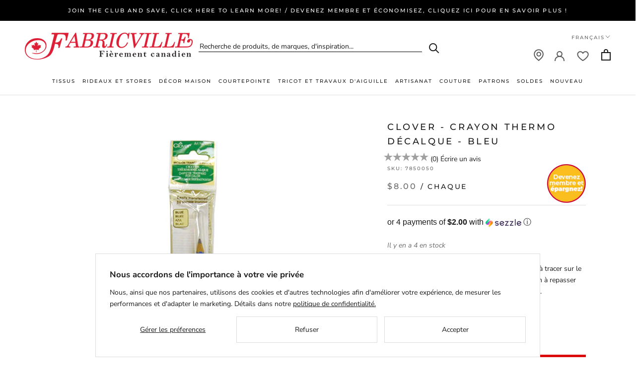

--- FILE ---
content_type: text/html; charset=utf-8
request_url: https://fabricville.com/fr/products/clover-iron-on-transfer-pencil-blue
body_size: 53629
content:
<!DOCTYPE HTML>
  <head>
    <meta charset="utf-8"> 
    <meta http-equiv="X-UA-Compatible" content="IE=edge,chrome=1">
    <meta name="viewport" content="width=device-width, initial-scale=1.0, height=device-height, minimum-scale=1.0, maximum-scale=1.0">
    <meta name="theme-color" content="">
    <meta shop-country="Canada">
    <meta name="google-site-verification" content="ZLD_hfoyEMD-RoZNRKVz3f1mV7ed_7_ciT5grYaclbg" />
    <script src="https://www.google.com/recaptcha/api.js?hl=fr" async defer></script>
    <title>
      CLOVER - Crayon thermo décalque - Bleu &ndash; Fabricville
    </title><meta name="description" content="Décalque les designs facilement. Placez le papier à tracer sur le design à décalquer. Tracez le design avec le crayon à repasser puis placez le design tracé sur le tissu et repasser.Qté par paquet : 1"><link rel="canonical" href="https://fabricville.com/fr/products/clover-iron-on-transfer-pencil-blue"><link rel="shortcut icon" href="//fabricville.com/cdn/shop/files/favicon_32x32_bc473400-9e2e-41a7-9bb0-028fc46da5ad_96x.png?v=1662898715" type="image/png"><meta property="og:type" content="product">
  <meta property="og:title" content="CLOVER - Crayon thermo décalque - Bleu"><meta property="og:image" content="http://fabricville.com/cdn/shop/products/7850050_1.jpg?v=1606532734">
    <meta property="og:image:secure_url" content="https://fabricville.com/cdn/shop/products/7850050_1.jpg?v=1606532734">
    <meta property="og:image:width" content="800">
    <meta property="og:image:height" content="800"><meta property="product:price:amount" content="8.00">
  <meta property="product:price:currency" content="CAD"><meta property="og:description" content="Décalque les designs facilement. Placez le papier à tracer sur le design à décalquer. Tracez le design avec le crayon à repasser puis placez le design tracé sur le tissu et repasser.Qté par paquet : 1"><meta property="og:url" content="https://fabricville.com/fr/products/clover-iron-on-transfer-pencil-blue">
<meta property="og:site_name" content="Fabricville"><meta name="twitter:card" content="summary"><meta name="twitter:title" content="CLOVER - Crayon thermo décalque - Bleu">
  <meta name="twitter:description" content="Décalque les designs facilement. Placez le papier à tracer sur le design à décalquer. Tracez le design avec le crayon à repasser puis placez le design tracé sur le tissu et repasser.Qté par paquet : 1">
  <meta name="twitter:image" content="https://fabricville.com/cdn/shop/products/7850050_1_600x600_crop_center.jpg?v=1606532734">
    <style>
  @font-face {
  font-family: Montserrat;
  font-weight: 500;
  font-style: normal;
  font-display: fallback;
  src: url("//fabricville.com/cdn/fonts/montserrat/montserrat_n5.07ef3781d9c78c8b93c98419da7ad4fbeebb6635.woff2") format("woff2"),
       url("//fabricville.com/cdn/fonts/montserrat/montserrat_n5.adf9b4bd8b0e4f55a0b203cdd84512667e0d5e4d.woff") format("woff");
}

  @font-face {
  font-family: "Nunito Sans";
  font-weight: 400;
  font-style: normal;
  font-display: fallback;
  src: url("//fabricville.com/cdn/fonts/nunito_sans/nunitosans_n4.0276fe080df0ca4e6a22d9cb55aed3ed5ba6b1da.woff2") format("woff2"),
       url("//fabricville.com/cdn/fonts/nunito_sans/nunitosans_n4.b4964bee2f5e7fd9c3826447e73afe2baad607b7.woff") format("woff");
}


  @font-face {
  font-family: "Nunito Sans";
  font-weight: 700;
  font-style: normal;
  font-display: fallback;
  src: url("//fabricville.com/cdn/fonts/nunito_sans/nunitosans_n7.25d963ed46da26098ebeab731e90d8802d989fa5.woff2") format("woff2"),
       url("//fabricville.com/cdn/fonts/nunito_sans/nunitosans_n7.d32e3219b3d2ec82285d3027bd673efc61a996c8.woff") format("woff");
}

  @font-face {
  font-family: "Nunito Sans";
  font-weight: 400;
  font-style: italic;
  font-display: fallback;
  src: url("//fabricville.com/cdn/fonts/nunito_sans/nunitosans_i4.6e408730afac1484cf297c30b0e67c86d17fc586.woff2") format("woff2"),
       url("//fabricville.com/cdn/fonts/nunito_sans/nunitosans_i4.c9b6dcbfa43622b39a5990002775a8381942ae38.woff") format("woff");
}

  @font-face {
  font-family: "Nunito Sans";
  font-weight: 700;
  font-style: italic;
  font-display: fallback;
  src: url("//fabricville.com/cdn/fonts/nunito_sans/nunitosans_i7.8c1124729eec046a321e2424b2acf328c2c12139.woff2") format("woff2"),
       url("//fabricville.com/cdn/fonts/nunito_sans/nunitosans_i7.af4cda04357273e0996d21184432bcb14651a64d.woff") format("woff");
}


  :root {
    --heading-font-family : Montserrat, sans-serif;
    --heading-font-weight : 500;
    --heading-font-style  : normal;

    --text-font-family : "Nunito Sans", sans-serif;
    --text-font-weight : 400;
    --text-font-style  : normal;

    --base-text-font-size   : 14px;
    --default-text-font-size: 14px;--background          : #ffffff;
    --background-rgb      : 255, 255, 255;
    --light-background    : #ffffff;
    --light-background-rgb: 255, 255, 255;
    --heading-color       : #1c1b1b;
    --text-color          : #1c1b1b;
    --text-color-rgb      : 28, 27, 27;
    --text-color-light    : #6a6a6a;
    --text-color-light-rgb: 106, 106, 106;
    --link-color          : #6a6a6a;
    --link-color-rgb      : 106, 106, 106;
    --border-color        : #dddddd;
    --border-color-rgb    : 221, 221, 221;

    --button-background    : #dc0b0b;
    --button-background-rgb: 220, 11, 11;
    --button-text-color    : #ffffff;

    --header-background       : #ffffff;
    --header-heading-color    : #1c1b1b;
    --header-light-text-color : #6a6a6a;
    --header-border-color     : #dddddd;

    --footer-background    : #ffffff;
    --footer-text-color    : #6a6a6a;
    --footer-heading-color : #1c1b1b;
    --footer-border-color  : #e9e9e9;

    --navigation-background      : #f3f3f3;
    --navigation-background-rgb  : 243, 243, 243;
    --navigation-text-color      : #1c1b1b;
    --navigation-text-color-light: rgba(28, 27, 27, 0.5);
    --navigation-border-color    : rgba(28, 27, 27, 0.25);

    --newsletter-popup-background     : #1c1b1b;
    --newsletter-popup-text-color     : #ffffff;
    --newsletter-popup-text-color-rgb : 255, 255, 255;

    --secondary-elements-background       : #1c1b1b;
    --secondary-elements-background-rgb   : 28, 27, 27;
    --secondary-elements-text-color       : #ffffff;
    --secondary-elements-text-color-light : rgba(255, 255, 255, 0.5);
    --secondary-elements-border-color     : rgba(255, 255, 255, 0.25);

    --product-sale-price-color    : #dc0b0b;
    --product-sale-price-color-rgb: 220, 11, 11;
    --product-star-rating: #f6a429;

    /* Shopify related variables */
    --payment-terms-background-color: #ffffff;

    /* Products */

    --horizontal-spacing-four-products-per-row: 60px;
        --horizontal-spacing-two-products-per-row : 60px;

    --vertical-spacing-four-products-per-row: 60px;
        --vertical-spacing-two-products-per-row : 75px;

    /* Animation */
    --drawer-transition-timing: cubic-bezier(0.645, 0.045, 0.355, 1);
    --header-base-height: 80px; /* We set a default for browsers that do not support CSS variables */

    /* Cursors */
    --cursor-zoom-in-svg    : url(//fabricville.com/cdn/shop/t/71/assets/cursor-zoom-in.svg?v=170532930330058140181722540091);
    --cursor-zoom-in-2x-svg : url(//fabricville.com/cdn/shop/t/71/assets/cursor-zoom-in-2x.svg?v=56685658183649387561722540091);
  }
</style>

<script>
  // IE11 does not have support for CSS variables, so we have to polyfill them
  if (!(((window || {}).CSS || {}).supports && window.CSS.supports('(--a: 0)'))) {
    const script = document.createElement('script');
    script.type = 'text/javascript';
    script.src = 'https://cdn.jsdelivr.net/npm/css-vars-ponyfill@2';
    script.onload = function() {
      cssVars({});
    };

    document.getElementsByTagName('head')[0].appendChild(script);
  }
</script>

    <script>window.performance && window.performance.mark && window.performance.mark('shopify.content_for_header.start');</script><meta name="facebook-domain-verification" content="6yzh2ltmomide9bq1scyzz9f6dqvt8">
<meta id="shopify-digital-wallet" name="shopify-digital-wallet" content="/51388481736/digital_wallets/dialog">
<meta name="shopify-checkout-api-token" content="99a9e0e1c4f3af1641cf16b049345a9a">
<meta id="in-context-paypal-metadata" data-shop-id="51388481736" data-venmo-supported="false" data-environment="production" data-locale="fr_FR" data-paypal-v4="true" data-currency="CAD">
<link rel="alternate" hreflang="x-default" href="https://fabricville.com/products/clover-iron-on-transfer-pencil-blue">
<link rel="alternate" hreflang="en-CA" href="https://fabricville.com/products/clover-iron-on-transfer-pencil-blue">
<link rel="alternate" hreflang="fr-CA" href="https://fabricville.com/fr/products/clover-iron-on-transfer-pencil-blue">
<link rel="alternate" type="application/json+oembed" href="https://fabricville.com/fr/products/clover-iron-on-transfer-pencil-blue.oembed">
<script async="async" src="/checkouts/internal/preloads.js?locale=fr-CA"></script>
<link rel="preconnect" href="https://shop.app" crossorigin="anonymous">
<script async="async" src="https://shop.app/checkouts/internal/preloads.js?locale=fr-CA&shop_id=51388481736" crossorigin="anonymous"></script>
<script id="shopify-features" type="application/json">{"accessToken":"99a9e0e1c4f3af1641cf16b049345a9a","betas":["rich-media-storefront-analytics"],"domain":"fabricville.com","predictiveSearch":true,"shopId":51388481736,"locale":"fr"}</script>
<script>var Shopify = Shopify || {};
Shopify.shop = "fabricvilleonline.myshopify.com";
Shopify.locale = "fr";
Shopify.currency = {"active":"CAD","rate":"1.0"};
Shopify.country = "CA";
Shopify.theme = {"name":"Prestige 2.0. Account \/ Membership","id":137625305288,"schema_name":"Prestige","schema_version":"5.7.0","theme_store_id":null,"role":"main"};
Shopify.theme.handle = "null";
Shopify.theme.style = {"id":null,"handle":null};
Shopify.cdnHost = "fabricville.com/cdn";
Shopify.routes = Shopify.routes || {};
Shopify.routes.root = "/fr/";</script>
<script type="module">!function(o){(o.Shopify=o.Shopify||{}).modules=!0}(window);</script>
<script>!function(o){function n(){var o=[];function n(){o.push(Array.prototype.slice.apply(arguments))}return n.q=o,n}var t=o.Shopify=o.Shopify||{};t.loadFeatures=n(),t.autoloadFeatures=n()}(window);</script>
<script>
  window.ShopifyPay = window.ShopifyPay || {};
  window.ShopifyPay.apiHost = "shop.app\/pay";
  window.ShopifyPay.redirectState = null;
</script>
<script id="shop-js-analytics" type="application/json">{"pageType":"product"}</script>
<script defer="defer" async type="module" src="//fabricville.com/cdn/shopifycloud/shop-js/modules/v2/client.init-shop-cart-sync_CK653pj-.fr.esm.js"></script>
<script defer="defer" async type="module" src="//fabricville.com/cdn/shopifycloud/shop-js/modules/v2/chunk.common_THX2l5vq.esm.js"></script>
<script type="module">
  await import("//fabricville.com/cdn/shopifycloud/shop-js/modules/v2/client.init-shop-cart-sync_CK653pj-.fr.esm.js");
await import("//fabricville.com/cdn/shopifycloud/shop-js/modules/v2/chunk.common_THX2l5vq.esm.js");

  window.Shopify.SignInWithShop?.initShopCartSync?.({"fedCMEnabled":true,"windoidEnabled":true});

</script>
<script>
  window.Shopify = window.Shopify || {};
  if (!window.Shopify.featureAssets) window.Shopify.featureAssets = {};
  window.Shopify.featureAssets['shop-js'] = {"shop-cart-sync":["modules/v2/client.shop-cart-sync_DFDXXXkD.fr.esm.js","modules/v2/chunk.common_THX2l5vq.esm.js"],"init-fed-cm":["modules/v2/client.init-fed-cm_Cc-thFtk.fr.esm.js","modules/v2/chunk.common_THX2l5vq.esm.js"],"init-shop-email-lookup-coordinator":["modules/v2/client.init-shop-email-lookup-coordinator_DlLqghIL.fr.esm.js","modules/v2/chunk.common_THX2l5vq.esm.js"],"shop-cash-offers":["modules/v2/client.shop-cash-offers_D-zvsY8I.fr.esm.js","modules/v2/chunk.common_THX2l5vq.esm.js","modules/v2/chunk.modal_C0XnQBSh.esm.js"],"shop-button":["modules/v2/client.shop-button_DvkMsxJQ.fr.esm.js","modules/v2/chunk.common_THX2l5vq.esm.js"],"init-windoid":["modules/v2/client.init-windoid_bZ2MemEJ.fr.esm.js","modules/v2/chunk.common_THX2l5vq.esm.js"],"avatar":["modules/v2/client.avatar_BTnouDA3.fr.esm.js"],"init-shop-cart-sync":["modules/v2/client.init-shop-cart-sync_CK653pj-.fr.esm.js","modules/v2/chunk.common_THX2l5vq.esm.js"],"shop-toast-manager":["modules/v2/client.shop-toast-manager_DrGkQe9k.fr.esm.js","modules/v2/chunk.common_THX2l5vq.esm.js"],"pay-button":["modules/v2/client.pay-button_DrnUGK2o.fr.esm.js","modules/v2/chunk.common_THX2l5vq.esm.js"],"shop-login-button":["modules/v2/client.shop-login-button_CAhDOpgr.fr.esm.js","modules/v2/chunk.common_THX2l5vq.esm.js","modules/v2/chunk.modal_C0XnQBSh.esm.js"],"init-customer-accounts-sign-up":["modules/v2/client.init-customer-accounts-sign-up_B2oI0MkL.fr.esm.js","modules/v2/client.shop-login-button_CAhDOpgr.fr.esm.js","modules/v2/chunk.common_THX2l5vq.esm.js","modules/v2/chunk.modal_C0XnQBSh.esm.js"],"init-shop-for-new-customer-accounts":["modules/v2/client.init-shop-for-new-customer-accounts_Fh7GHljr.fr.esm.js","modules/v2/client.shop-login-button_CAhDOpgr.fr.esm.js","modules/v2/chunk.common_THX2l5vq.esm.js","modules/v2/chunk.modal_C0XnQBSh.esm.js"],"init-customer-accounts":["modules/v2/client.init-customer-accounts_CE5ScpEV.fr.esm.js","modules/v2/client.shop-login-button_CAhDOpgr.fr.esm.js","modules/v2/chunk.common_THX2l5vq.esm.js","modules/v2/chunk.modal_C0XnQBSh.esm.js"],"shop-follow-button":["modules/v2/client.shop-follow-button_CCZx8YR6.fr.esm.js","modules/v2/chunk.common_THX2l5vq.esm.js","modules/v2/chunk.modal_C0XnQBSh.esm.js"],"lead-capture":["modules/v2/client.lead-capture_Bwrau9WY.fr.esm.js","modules/v2/chunk.common_THX2l5vq.esm.js","modules/v2/chunk.modal_C0XnQBSh.esm.js"],"checkout-modal":["modules/v2/client.checkout-modal_JXOKVWVv.fr.esm.js","modules/v2/chunk.common_THX2l5vq.esm.js","modules/v2/chunk.modal_C0XnQBSh.esm.js"],"shop-login":["modules/v2/client.shop-login_C5f7AhHA.fr.esm.js","modules/v2/chunk.common_THX2l5vq.esm.js","modules/v2/chunk.modal_C0XnQBSh.esm.js"],"payment-terms":["modules/v2/client.payment-terms_BFgRpJ6P.fr.esm.js","modules/v2/chunk.common_THX2l5vq.esm.js","modules/v2/chunk.modal_C0XnQBSh.esm.js"]};
</script>
<script>(function() {
  var isLoaded = false;
  function asyncLoad() {
    if (isLoaded) return;
    isLoaded = true;
    var urls = ["https:\/\/cdn.attn.tv\/fabricville-ca\/dtag.js?shop=fabricvilleonline.myshopify.com","https:\/\/static.klaviyo.com\/onsite\/js\/klaviyo.js?company_id=XVaUKe\u0026shop=fabricvilleonline.myshopify.com","https:\/\/container.pepperjam.com\/218880582.js?shop=fabricvilleonline.myshopify.com","https:\/\/d18eg7dreypte5.cloudfront.net\/browse-abandonment\/smsbump_timer.js?shop=fabricvilleonline.myshopify.com","https:\/\/cdn.pushowl.com\/latest\/sdks\/pushowl-shopify.js?subdomain=fabricvilleonline\u0026environment=production\u0026guid=88f180b6-28db-443d-aee3-6a2279db2803\u0026shop=fabricvilleonline.myshopify.com"];
    for (var i = 0; i < urls.length; i++) {
      var s = document.createElement('script');
      s.type = 'text/javascript';
      s.async = true;
      s.src = urls[i];
      var x = document.getElementsByTagName('script')[0];
      x.parentNode.insertBefore(s, x);
    }
  };
  if(window.attachEvent) {
    window.attachEvent('onload', asyncLoad);
  } else {
    window.addEventListener('load', asyncLoad, false);
  }
})();</script>
<script id="__st">var __st={"a":51388481736,"offset":-18000,"reqid":"1c58714e-6c02-4eea-a73f-ae89717c737d-1767711660","pageurl":"fabricville.com\/fr\/products\/clover-iron-on-transfer-pencil-blue","u":"b504303e908a","p":"product","rtyp":"product","rid":6102968795336};</script>
<script>window.ShopifyPaypalV4VisibilityTracking = true;</script>
<script id="captcha-bootstrap">!function(){'use strict';const t='contact',e='account',n='new_comment',o=[[t,t],['blogs',n],['comments',n],[t,'customer']],c=[[e,'customer_login'],[e,'guest_login'],[e,'recover_customer_password'],[e,'create_customer']],r=t=>t.map((([t,e])=>`form[action*='/${t}']:not([data-nocaptcha='true']) input[name='form_type'][value='${e}']`)).join(','),a=t=>()=>t?[...document.querySelectorAll(t)].map((t=>t.form)):[];function s(){const t=[...o],e=r(t);return a(e)}const i='password',u='form_key',d=['recaptcha-v3-token','g-recaptcha-response','h-captcha-response',i],f=()=>{try{return window.sessionStorage}catch{return}},m='__shopify_v',_=t=>t.elements[u];function p(t,e,n=!1){try{const o=window.sessionStorage,c=JSON.parse(o.getItem(e)),{data:r}=function(t){const{data:e,action:n}=t;return t[m]||n?{data:e,action:n}:{data:t,action:n}}(c);for(const[e,n]of Object.entries(r))t.elements[e]&&(t.elements[e].value=n);n&&o.removeItem(e)}catch(o){console.error('form repopulation failed',{error:o})}}const l='form_type',E='cptcha';function T(t){t.dataset[E]=!0}const w=window,h=w.document,L='Shopify',v='ce_forms',y='captcha';let A=!1;((t,e)=>{const n=(g='f06e6c50-85a8-45c8-87d0-21a2b65856fe',I='https://cdn.shopify.com/shopifycloud/storefront-forms-hcaptcha/ce_storefront_forms_captcha_hcaptcha.v1.5.2.iife.js',D={infoText:'Protégé par hCaptcha',privacyText:'Confidentialité',termsText:'Conditions'},(t,e,n)=>{const o=w[L][v],c=o.bindForm;if(c)return c(t,g,e,D).then(n);var r;o.q.push([[t,g,e,D],n]),r=I,A||(h.body.append(Object.assign(h.createElement('script'),{id:'captcha-provider',async:!0,src:r})),A=!0)});var g,I,D;w[L]=w[L]||{},w[L][v]=w[L][v]||{},w[L][v].q=[],w[L][y]=w[L][y]||{},w[L][y].protect=function(t,e){n(t,void 0,e),T(t)},Object.freeze(w[L][y]),function(t,e,n,w,h,L){const[v,y,A,g]=function(t,e,n){const i=e?o:[],u=t?c:[],d=[...i,...u],f=r(d),m=r(i),_=r(d.filter((([t,e])=>n.includes(e))));return[a(f),a(m),a(_),s()]}(w,h,L),I=t=>{const e=t.target;return e instanceof HTMLFormElement?e:e&&e.form},D=t=>v().includes(t);t.addEventListener('submit',(t=>{const e=I(t);if(!e)return;const n=D(e)&&!e.dataset.hcaptchaBound&&!e.dataset.recaptchaBound,o=_(e),c=g().includes(e)&&(!o||!o.value);(n||c)&&t.preventDefault(),c&&!n&&(function(t){try{if(!f())return;!function(t){const e=f();if(!e)return;const n=_(t);if(!n)return;const o=n.value;o&&e.removeItem(o)}(t);const e=Array.from(Array(32),(()=>Math.random().toString(36)[2])).join('');!function(t,e){_(t)||t.append(Object.assign(document.createElement('input'),{type:'hidden',name:u})),t.elements[u].value=e}(t,e),function(t,e){const n=f();if(!n)return;const o=[...t.querySelectorAll(`input[type='${i}']`)].map((({name:t})=>t)),c=[...d,...o],r={};for(const[a,s]of new FormData(t).entries())c.includes(a)||(r[a]=s);n.setItem(e,JSON.stringify({[m]:1,action:t.action,data:r}))}(t,e)}catch(e){console.error('failed to persist form',e)}}(e),e.submit())}));const S=(t,e)=>{t&&!t.dataset[E]&&(n(t,e.some((e=>e===t))),T(t))};for(const o of['focusin','change'])t.addEventListener(o,(t=>{const e=I(t);D(e)&&S(e,y())}));const B=e.get('form_key'),M=e.get(l),P=B&&M;t.addEventListener('DOMContentLoaded',(()=>{const t=y();if(P)for(const e of t)e.elements[l].value===M&&p(e,B);[...new Set([...A(),...v().filter((t=>'true'===t.dataset.shopifyCaptcha))])].forEach((e=>S(e,t)))}))}(h,new URLSearchParams(w.location.search),n,t,e,['guest_login'])})(!0,!0)}();</script>
<script integrity="sha256-4kQ18oKyAcykRKYeNunJcIwy7WH5gtpwJnB7kiuLZ1E=" data-source-attribution="shopify.loadfeatures" defer="defer" src="//fabricville.com/cdn/shopifycloud/storefront/assets/storefront/load_feature-a0a9edcb.js" crossorigin="anonymous"></script>
<script crossorigin="anonymous" defer="defer" src="//fabricville.com/cdn/shopifycloud/storefront/assets/shopify_pay/storefront-65b4c6d7.js?v=20250812"></script>
<script data-source-attribution="shopify.dynamic_checkout.dynamic.init">var Shopify=Shopify||{};Shopify.PaymentButton=Shopify.PaymentButton||{isStorefrontPortableWallets:!0,init:function(){window.Shopify.PaymentButton.init=function(){};var t=document.createElement("script");t.src="https://fabricville.com/cdn/shopifycloud/portable-wallets/latest/portable-wallets.fr.js",t.type="module",document.head.appendChild(t)}};
</script>
<script data-source-attribution="shopify.dynamic_checkout.buyer_consent">
  function portableWalletsHideBuyerConsent(e){var t=document.getElementById("shopify-buyer-consent"),n=document.getElementById("shopify-subscription-policy-button");t&&n&&(t.classList.add("hidden"),t.setAttribute("aria-hidden","true"),n.removeEventListener("click",e))}function portableWalletsShowBuyerConsent(e){var t=document.getElementById("shopify-buyer-consent"),n=document.getElementById("shopify-subscription-policy-button");t&&n&&(t.classList.remove("hidden"),t.removeAttribute("aria-hidden"),n.addEventListener("click",e))}window.Shopify?.PaymentButton&&(window.Shopify.PaymentButton.hideBuyerConsent=portableWalletsHideBuyerConsent,window.Shopify.PaymentButton.showBuyerConsent=portableWalletsShowBuyerConsent);
</script>
<script data-source-attribution="shopify.dynamic_checkout.cart.bootstrap">document.addEventListener("DOMContentLoaded",(function(){function t(){return document.querySelector("shopify-accelerated-checkout-cart, shopify-accelerated-checkout")}if(t())Shopify.PaymentButton.init();else{new MutationObserver((function(e,n){t()&&(Shopify.PaymentButton.init(),n.disconnect())})).observe(document.body,{childList:!0,subtree:!0})}}));
</script>
<script id='scb4127' type='text/javascript' async='' src='https://fabricville.com/cdn/shopifycloud/privacy-banner/storefront-banner.js'></script><link id="shopify-accelerated-checkout-styles" rel="stylesheet" media="screen" href="https://fabricville.com/cdn/shopifycloud/portable-wallets/latest/accelerated-checkout-backwards-compat.css" crossorigin="anonymous">
<style id="shopify-accelerated-checkout-cart">
        #shopify-buyer-consent {
  margin-top: 1em;
  display: inline-block;
  width: 100%;
}

#shopify-buyer-consent.hidden {
  display: none;
}

#shopify-subscription-policy-button {
  background: none;
  border: none;
  padding: 0;
  text-decoration: underline;
  font-size: inherit;
  cursor: pointer;
}

#shopify-subscription-policy-button::before {
  box-shadow: none;
}

      </style>

<script>window.performance && window.performance.mark && window.performance.mark('shopify.content_for_header.end');</script>

    <link rel="stylesheet" href="//fabricville.com/cdn/shop/t/71/assets/theme.css?v=110501045370692854091723837867">

    <link rel="stylesheet" href="//fabricville.com/cdn/shop/t/71/assets/theme-responsive.css?v=62599875828954660791740602228">
    <script>
        let theme = {};
        theme.locale = 'fr';
      
        theme.product_variants = [{"id":37601717682376,"title":"Default Title","option1":"Default Title","option2":null,"option3":null,"sku":"7850050","requires_shipping":true,"taxable":true,"featured_image":null,"available":true,"name":"CLOVER - Crayon thermo décalque - Bleu","public_title":null,"options":["Default Title"],"price":800,"weight":100,"compare_at_price":null,"inventory_management":"shopify","barcode":"51221523120","requires_selling_plan":false,"selling_plan_allocations":[],"quantity_rule":{"min":1,"max":null,"increment":1}}];
        theme.current_variant = {"id":37601717682376,"title":"Default Title","option1":"Default Title","option2":null,"option3":null,"sku":"7850050","requires_shipping":true,"taxable":true,"featured_image":null,"available":true,"name":"CLOVER - Crayon thermo décalque - Bleu","public_title":null,"options":["Default Title"],"price":800,"weight":100,"compare_at_price":null,"inventory_management":"shopify","barcode":"51221523120","requires_selling_plan":false,"selling_plan_allocations":[],"quantity_rule":{"min":1,"max":null,"increment":1}};
        theme.notify_me_btn_text = 'M&#39;AVERTIR LORSQUE DISPONIBLE';
      
        theme.customer_email = '';
        theme.customer_id = '';
        theme.customer_default_address_id = '';
        theme.customer_default_address_province = '';
        theme.customer_first_name = '';
        theme.customer_last_name = '';
        theme.customer_tags = 'null';
        
        theme.customer_logged_in = false;
        
    </script>
    <script>// This allows to expose several variables to the global scope, to be used in scripts
      window.theme = {
        pageType: "product",
        moneyFormat: "${{amount}}",
        moneyWithCurrencyFormat: "${{amount}}",
        currencyCodeEnabled: true,
        productImageSize: "square",
        searchMode: "product",
        showPageTransition: false,
        showElementStaggering: true,
        showImageZooming: false
      };

      window.routes = {
        rootUrl: "\/fr",
        rootUrlWithoutSlash: "\/fr",
        cartUrl: "\/fr\/cart",
        cartAddUrl: "\/fr\/cart\/add",
        cartChangeUrl: "\/fr\/cart\/change",
        searchUrl: "\/fr\/search",
        productRecommendationsUrl: "\/fr\/recommendations\/products"
      };

      window.languages = {
        cartAddNote: "Ajouter une note",
        cartEditNote: "Editer la note",
        productImageLoadingError: "L\u0026#39;image n\u0026#39;a pas pu être chargée. Essayez de recharger la page.",
        productFormAddToCart: "Ajouter au panier",
        productFormUnavailable: "Indisponible",
        productFormSoldOut: "Rupture",
        shippingEstimatorOneResult: "1 option disponible :",
        shippingEstimatorMoreResults: "{{count}} options disponibles :",
        shippingEstimatorNoResults: "Nous ne livrons pas à cette adresse."
      };

      window.lazySizesConfig = {
        loadHidden: false,
        hFac: 0.5,
        expFactor: 2,
        ricTimeout: 150,
        lazyClass: 'Image--lazyLoad',
        loadingClass: 'Image--lazyLoading',
        loadedClass: 'Image--lazyLoaded'
      };

      document.documentElement.className = document.documentElement.className.replace('no-js', 'js');
      document.documentElement.style.setProperty('--window-height', window.innerHeight + 'px');

      // We do a quick detection of some features (we could use Modernizr but for so little...)
      (function() {
        document.documentElement.className += ((window.CSS && window.CSS.supports('(position: sticky) or (position: -webkit-sticky)')) ? ' supports-sticky' : ' no-supports-sticky');
        document.documentElement.className += (window.matchMedia('(-moz-touch-enabled: 1), (hover: none)')).matches ? ' no-supports-hover' : ' supports-hover';
      }());

      
    </script>

    <script src="//fabricville.com/cdn/shop/t/71/assets/lazysizes.min.js?v=174358363404432586981722540091" async></script><script src="//fabricville.com/cdn/shop/t/71/assets/libs.min.js?v=26178543184394469741722540091" defer></script>
    <script src="//fabricville.com/cdn/shop/t/71/assets/theme.js?v=99800681658712167911745433997" defer></script>
    <script src="//fabricville.com/cdn/shop/t/71/assets/custom.js?v=183944157590872491501722540091" defer></script>
  <script type="text/javascript" 
            src="https://maps.googleapis.com/maps/api/js?key=AIzaSyB9kofIXDh40WXBP8iDXbtH7YDYaUF2bVE&libraries=places"></script>
    <script>
      (function () {
        window.onpageshow = function() {
          if (window.theme.showPageTransition) {
            var pageTransition = document.querySelector('.PageTransition');

            if (pageTransition) {
              pageTransition.style.visibility = 'visible';
              pageTransition.style.opacity = '0';
            }
          }

          // When the page is loaded from the cache, we have to reload the cart content
          document.documentElement.dispatchEvent(new CustomEvent('cart:refresh', {
            bubbles: true
          }));
        };
      })();
    </script>

    
  <script type="application/ld+json">
  {
    "@context": "http://schema.org",
    "@type": "Product",
    "offers": [{
          "@type": "Offer",
          "name": "Default Title",
          "availability":"https://schema.org/InStock",
          "price": 8.0,
          "priceCurrency": "CAD",
          "priceValidUntil": "2026-01-16","sku": "7850050","url": "/fr/products/clover-iron-on-transfer-pencil-blue?variant=37601717682376"
        }
],
      "mpn": "51221523120",
      "productId": "51221523120",
    "brand": {
      "name": "HAKIDD"
    },
    "name": "CLOVER - Crayon thermo décalque - Bleu",
    "description": "Décalque les designs facilement. Placez le papier à tracer sur le design à décalquer. Tracez le design avec le crayon à repasser puis placez le design tracé sur le tissu et repasser.Qté par paquet : 1",
    "category": "NOTIONS",
    "url": "/fr/products/clover-iron-on-transfer-pencil-blue",
    "sku": "7850050",
    "image": {
      "@type": "ImageObject",
      "url": "https://fabricville.com/cdn/shop/products/7850050_1_1024x.jpg?v=1606532734",
      "image": "https://fabricville.com/cdn/shop/products/7850050_1_1024x.jpg?v=1606532734",
      "name": "CLOVER - Crayon thermo décalque - Bleu",
      "width": "1024",
      "height": "1024"
    }
  }
  </script>



  <script type="application/ld+json">
  {
    "@context": "http://schema.org",
    "@type": "BreadcrumbList",
  "itemListElement": [{
      "@type": "ListItem",
      "position": 1,
      "name": "Accueil",
      "item": "https://fabricville.com"
    },{
          "@type": "ListItem",
          "position": 2,
          "name": "CLOVER - Crayon thermo décalque - Bleu",
          "item": "https://fabricville.com/fr/products/clover-iron-on-transfer-pencil-blue"
        }]
  }
  </script>

    <link rel="stylesheet" href="//fabricville.com/cdn/shop/t/71/assets/theme-preloader.css?v=21570783810961606901722540091">
  
    <script src="//fabricville.com/cdn/shop/t/71/assets/jquery.js?v=115860211936397945481722540091" type="text/javascript"></script>
<script src="//fabricville.com/cdn/shop/t/71/assets/input-mask.js?v=165893414693319083321722540091" type="text/javascript"></script>
<script src="//fabricville.com/cdn/shop/t/71/assets/jquery.rateyo.min.js?v=41783686804035476121722540091" type="text/javascript"></script>
<link href="//fabricville.com/cdn/shop/t/71/assets/jquery.rateyo.min.css?v=117998070902751205831722540091" rel="stylesheet" type="text/css" media="all" />
  <link rel="stylesheet" href="https://cdn.jsdelivr.net/gh/fancyapps/fancybox@3.5.7/dist/jquery.fancybox.min.css" />
    <script src="https://cdn.jsdelivr.net/gh/fancyapps/fancybox@3.5.7/dist/jquery.fancybox.min.js"></script>
    
     <link rel="stylesheet" href="//code.jquery.com/ui/1.13.1/themes/base/jquery-ui.css">
    <script src="https://code.jquery.com/ui/1.13.1/jquery-ui.js" defer></script>
    <script src="https://cdnjs.cloudflare.com/ajax/libs/jqueryui-touch-punch/0.2.3/jquery.ui.touch-punch.min.js"></script>
	
   
	
   

    <script src="//cdn.jsdelivr.net/npm/sweetalert2@11"></script>
    
    <script src="//fabricville.com/cdn/shop/t/71/assets/theme.jquery.js?v=143683001241741512251762264294" type="text/javascript"></script>
     

    <link rel="stylesheet" href="https://use.fontawesome.com/releases/v5.8.2/css/all.css" integrity="sha384-oS3vJWv+0UjzBfQzYUhtDYW+Pj2yciDJxpsK1OYPAYjqT085Qq/1cq5FLXAZQ7Ay" crossorigin="anonymous">
    <link href="//fabricville.com/cdn/shop/t/71/assets/fabric-studio-search.css?v=171102473643660073991722540091" rel="stylesheet" type="text/css" media="all" />

    <!-- Attentive Script -->
	<script src="https://cdn.attn.tv/fabricville-ca/dtag.js"></script>

    <!-- Facebook Pixel Code -->
    <script>
    !function(f,b,e,v,n,t,s)
    {if(f.fbq)return;n=f.fbq=function(){n.callMethod?
    n.callMethod.apply(n,arguments):n.queue.push(arguments)};
    if(!f._fbq)f._fbq=n;n.push=n;n.loaded=!0;n.version='2.0';
    n.queue=[];t=b.createElement(e);t.async=!0;
    t.src=v;s=b.getElementsByTagName(e)[0];
    s.parentNode.insertBefore(t,s)}(window,document,'script','https://connect.facebook.net/en_US/fbevents.js');
    fbq('init', '753700859450422'); 
    fbq('track', 'PageView');
    </script>
    <noscript>
     <img height="1" width="1" src="https://www.facebook.com/tr?id=753700859450422&ev=PageView&noscript=1"/>
    </noscript>
    <!-- End Facebook Pixel Code -->

  <script src="https://apis.google.com/js/platform.js?onload=renderOptIn" async defer></script>
    
  <!-- BEGIN app block: shopify://apps/attentive/blocks/attn-tag/8df62c72-8fe4-407e-a5b3-72132be30a0d --><script type="text/javascript" src="https://cdn.attn.tv/fabricville/dtag.js?source=app-embed" defer="defer"></script>


<!-- END app block --><!-- BEGIN app block: shopify://apps/klaviyo-email-marketing-sms/blocks/klaviyo-onsite-embed/2632fe16-c075-4321-a88b-50b567f42507 -->












  <script async src="https://static.klaviyo.com/onsite/js/XVaUKe/klaviyo.js?company_id=XVaUKe"></script>
  <script>!function(){if(!window.klaviyo){window._klOnsite=window._klOnsite||[];try{window.klaviyo=new Proxy({},{get:function(n,i){return"push"===i?function(){var n;(n=window._klOnsite).push.apply(n,arguments)}:function(){for(var n=arguments.length,o=new Array(n),w=0;w<n;w++)o[w]=arguments[w];var t="function"==typeof o[o.length-1]?o.pop():void 0,e=new Promise((function(n){window._klOnsite.push([i].concat(o,[function(i){t&&t(i),n(i)}]))}));return e}}})}catch(n){window.klaviyo=window.klaviyo||[],window.klaviyo.push=function(){var n;(n=window._klOnsite).push.apply(n,arguments)}}}}();</script>

  
    <script id="viewed_product">
      if (item == null) {
        var _learnq = _learnq || [];

        var MetafieldReviews = null
        var MetafieldYotpoRating = null
        var MetafieldYotpoCount = null
        var MetafieldLooxRating = null
        var MetafieldLooxCount = null
        var okendoProduct = null
        var okendoProductReviewCount = null
        var okendoProductReviewAverageValue = null
        try {
          // The following fields are used for Customer Hub recently viewed in order to add reviews.
          // This information is not part of __kla_viewed. Instead, it is part of __kla_viewed_reviewed_items
          MetafieldReviews = {};
          MetafieldYotpoRating = null
          MetafieldYotpoCount = null
          MetafieldLooxRating = null
          MetafieldLooxCount = null

          okendoProduct = null
          // If the okendo metafield is not legacy, it will error, which then requires the new json formatted data
          if (okendoProduct && 'error' in okendoProduct) {
            okendoProduct = null
          }
          okendoProductReviewCount = okendoProduct ? okendoProduct.reviewCount : null
          okendoProductReviewAverageValue = okendoProduct ? okendoProduct.reviewAverageValue : null
        } catch (error) {
          console.error('Error in Klaviyo onsite reviews tracking:', error);
        }

        var item = {
          Name: "CLOVER - Crayon thermo décalque - Bleu",
          ProductID: 6102968795336,
          Categories: ["50% off","Articles de couture","BOPIS","Clover","Couture","Elite - Notions","HAKIDD NOTIONS","March flyer quilting corner 25%","Midnight Madness Oct 31 Notions (20%) Export","Omnigrid, Omnigrip, Clover, OLFA, TrueCut","Outils","Outils","Outils de marquages","Price Range 0 - 10","Quilting Tools \u0026 Acc.","Regular Price Items","Rit dye, all glues, gutermann, diamond dotz, clover","September Notions 2024","Sewing Notions 12.99"],
          ImageURL: "https://fabricville.com/cdn/shop/products/7850050_1_grande.jpg?v=1606532734",
          URL: "https://fabricville.com/fr/products/clover-iron-on-transfer-pencil-blue",
          Brand: "HAKIDD",
          Price: "$8.00",
          Value: "8.00",
          CompareAtPrice: "$0.00"
        };
        _learnq.push(['track', 'Viewed Product', item]);
        _learnq.push(['trackViewedItem', {
          Title: item.Name,
          ItemId: item.ProductID,
          Categories: item.Categories,
          ImageUrl: item.ImageURL,
          Url: item.URL,
          Metadata: {
            Brand: item.Brand,
            Price: item.Price,
            Value: item.Value,
            CompareAtPrice: item.CompareAtPrice
          },
          metafields:{
            reviews: MetafieldReviews,
            yotpo:{
              rating: MetafieldYotpoRating,
              count: MetafieldYotpoCount,
            },
            loox:{
              rating: MetafieldLooxRating,
              count: MetafieldLooxCount,
            },
            okendo: {
              rating: okendoProductReviewAverageValue,
              count: okendoProductReviewCount,
            }
          }
        }]);
      }
    </script>
  




  <script>
    window.klaviyoReviewsProductDesignMode = false
  </script>







<!-- END app block --><link href="https://monorail-edge.shopifysvc.com" rel="dns-prefetch">
<script>(function(){if ("sendBeacon" in navigator && "performance" in window) {try {var session_token_from_headers = performance.getEntriesByType('navigation')[0].serverTiming.find(x => x.name == '_s').description;} catch {var session_token_from_headers = undefined;}var session_cookie_matches = document.cookie.match(/_shopify_s=([^;]*)/);var session_token_from_cookie = session_cookie_matches && session_cookie_matches.length === 2 ? session_cookie_matches[1] : "";var session_token = session_token_from_headers || session_token_from_cookie || "";function handle_abandonment_event(e) {var entries = performance.getEntries().filter(function(entry) {return /monorail-edge.shopifysvc.com/.test(entry.name);});if (!window.abandonment_tracked && entries.length === 0) {window.abandonment_tracked = true;var currentMs = Date.now();var navigation_start = performance.timing.navigationStart;var payload = {shop_id: 51388481736,url: window.location.href,navigation_start,duration: currentMs - navigation_start,session_token,page_type: "product"};window.navigator.sendBeacon("https://monorail-edge.shopifysvc.com/v1/produce", JSON.stringify({schema_id: "online_store_buyer_site_abandonment/1.1",payload: payload,metadata: {event_created_at_ms: currentMs,event_sent_at_ms: currentMs}}));}}window.addEventListener('pagehide', handle_abandonment_event);}}());</script>
<script id="web-pixels-manager-setup">(function e(e,d,r,n,o){if(void 0===o&&(o={}),!Boolean(null===(a=null===(i=window.Shopify)||void 0===i?void 0:i.analytics)||void 0===a?void 0:a.replayQueue)){var i,a;window.Shopify=window.Shopify||{};var t=window.Shopify;t.analytics=t.analytics||{};var s=t.analytics;s.replayQueue=[],s.publish=function(e,d,r){return s.replayQueue.push([e,d,r]),!0};try{self.performance.mark("wpm:start")}catch(e){}var l=function(){var e={modern:/Edge?\/(1{2}[4-9]|1[2-9]\d|[2-9]\d{2}|\d{4,})\.\d+(\.\d+|)|Firefox\/(1{2}[4-9]|1[2-9]\d|[2-9]\d{2}|\d{4,})\.\d+(\.\d+|)|Chrom(ium|e)\/(9{2}|\d{3,})\.\d+(\.\d+|)|(Maci|X1{2}).+ Version\/(15\.\d+|(1[6-9]|[2-9]\d|\d{3,})\.\d+)([,.]\d+|)( \(\w+\)|)( Mobile\/\w+|) Safari\/|Chrome.+OPR\/(9{2}|\d{3,})\.\d+\.\d+|(CPU[ +]OS|iPhone[ +]OS|CPU[ +]iPhone|CPU IPhone OS|CPU iPad OS)[ +]+(15[._]\d+|(1[6-9]|[2-9]\d|\d{3,})[._]\d+)([._]\d+|)|Android:?[ /-](13[3-9]|1[4-9]\d|[2-9]\d{2}|\d{4,})(\.\d+|)(\.\d+|)|Android.+Firefox\/(13[5-9]|1[4-9]\d|[2-9]\d{2}|\d{4,})\.\d+(\.\d+|)|Android.+Chrom(ium|e)\/(13[3-9]|1[4-9]\d|[2-9]\d{2}|\d{4,})\.\d+(\.\d+|)|SamsungBrowser\/([2-9]\d|\d{3,})\.\d+/,legacy:/Edge?\/(1[6-9]|[2-9]\d|\d{3,})\.\d+(\.\d+|)|Firefox\/(5[4-9]|[6-9]\d|\d{3,})\.\d+(\.\d+|)|Chrom(ium|e)\/(5[1-9]|[6-9]\d|\d{3,})\.\d+(\.\d+|)([\d.]+$|.*Safari\/(?![\d.]+ Edge\/[\d.]+$))|(Maci|X1{2}).+ Version\/(10\.\d+|(1[1-9]|[2-9]\d|\d{3,})\.\d+)([,.]\d+|)( \(\w+\)|)( Mobile\/\w+|) Safari\/|Chrome.+OPR\/(3[89]|[4-9]\d|\d{3,})\.\d+\.\d+|(CPU[ +]OS|iPhone[ +]OS|CPU[ +]iPhone|CPU IPhone OS|CPU iPad OS)[ +]+(10[._]\d+|(1[1-9]|[2-9]\d|\d{3,})[._]\d+)([._]\d+|)|Android:?[ /-](13[3-9]|1[4-9]\d|[2-9]\d{2}|\d{4,})(\.\d+|)(\.\d+|)|Mobile Safari.+OPR\/([89]\d|\d{3,})\.\d+\.\d+|Android.+Firefox\/(13[5-9]|1[4-9]\d|[2-9]\d{2}|\d{4,})\.\d+(\.\d+|)|Android.+Chrom(ium|e)\/(13[3-9]|1[4-9]\d|[2-9]\d{2}|\d{4,})\.\d+(\.\d+|)|Android.+(UC? ?Browser|UCWEB|U3)[ /]?(15\.([5-9]|\d{2,})|(1[6-9]|[2-9]\d|\d{3,})\.\d+)\.\d+|SamsungBrowser\/(5\.\d+|([6-9]|\d{2,})\.\d+)|Android.+MQ{2}Browser\/(14(\.(9|\d{2,})|)|(1[5-9]|[2-9]\d|\d{3,})(\.\d+|))(\.\d+|)|K[Aa][Ii]OS\/(3\.\d+|([4-9]|\d{2,})\.\d+)(\.\d+|)/},d=e.modern,r=e.legacy,n=navigator.userAgent;return n.match(d)?"modern":n.match(r)?"legacy":"unknown"}(),u="modern"===l?"modern":"legacy",c=(null!=n?n:{modern:"",legacy:""})[u],f=function(e){return[e.baseUrl,"/wpm","/b",e.hashVersion,"modern"===e.buildTarget?"m":"l",".js"].join("")}({baseUrl:d,hashVersion:r,buildTarget:u}),m=function(e){var d=e.version,r=e.bundleTarget,n=e.surface,o=e.pageUrl,i=e.monorailEndpoint;return{emit:function(e){var a=e.status,t=e.errorMsg,s=(new Date).getTime(),l=JSON.stringify({metadata:{event_sent_at_ms:s},events:[{schema_id:"web_pixels_manager_load/3.1",payload:{version:d,bundle_target:r,page_url:o,status:a,surface:n,error_msg:t},metadata:{event_created_at_ms:s}}]});if(!i)return console&&console.warn&&console.warn("[Web Pixels Manager] No Monorail endpoint provided, skipping logging."),!1;try{return self.navigator.sendBeacon.bind(self.navigator)(i,l)}catch(e){}var u=new XMLHttpRequest;try{return u.open("POST",i,!0),u.setRequestHeader("Content-Type","text/plain"),u.send(l),!0}catch(e){return console&&console.warn&&console.warn("[Web Pixels Manager] Got an unhandled error while logging to Monorail."),!1}}}}({version:r,bundleTarget:l,surface:e.surface,pageUrl:self.location.href,monorailEndpoint:e.monorailEndpoint});try{o.browserTarget=l,function(e){var d=e.src,r=e.async,n=void 0===r||r,o=e.onload,i=e.onerror,a=e.sri,t=e.scriptDataAttributes,s=void 0===t?{}:t,l=document.createElement("script"),u=document.querySelector("head"),c=document.querySelector("body");if(l.async=n,l.src=d,a&&(l.integrity=a,l.crossOrigin="anonymous"),s)for(var f in s)if(Object.prototype.hasOwnProperty.call(s,f))try{l.dataset[f]=s[f]}catch(e){}if(o&&l.addEventListener("load",o),i&&l.addEventListener("error",i),u)u.appendChild(l);else{if(!c)throw new Error("Did not find a head or body element to append the script");c.appendChild(l)}}({src:f,async:!0,onload:function(){if(!function(){var e,d;return Boolean(null===(d=null===(e=window.Shopify)||void 0===e?void 0:e.analytics)||void 0===d?void 0:d.initialized)}()){var d=window.webPixelsManager.init(e)||void 0;if(d){var r=window.Shopify.analytics;r.replayQueue.forEach((function(e){var r=e[0],n=e[1],o=e[2];d.publishCustomEvent(r,n,o)})),r.replayQueue=[],r.publish=d.publishCustomEvent,r.visitor=d.visitor,r.initialized=!0}}},onerror:function(){return m.emit({status:"failed",errorMsg:"".concat(f," has failed to load")})},sri:function(e){var d=/^sha384-[A-Za-z0-9+/=]+$/;return"string"==typeof e&&d.test(e)}(c)?c:"",scriptDataAttributes:o}),m.emit({status:"loading"})}catch(e){m.emit({status:"failed",errorMsg:(null==e?void 0:e.message)||"Unknown error"})}}})({shopId: 51388481736,storefrontBaseUrl: "https://fabricville.com",extensionsBaseUrl: "https://extensions.shopifycdn.com/cdn/shopifycloud/web-pixels-manager",monorailEndpoint: "https://monorail-edge.shopifysvc.com/unstable/produce_batch",surface: "storefront-renderer",enabledBetaFlags: ["2dca8a86","a0d5f9d2"],webPixelsConfigList: [{"id":"1863025004","configuration":"{\"accountID\":\"XVaUKe\",\"webPixelConfig\":\"eyJlbmFibGVBZGRlZFRvQ2FydEV2ZW50cyI6IHRydWV9\"}","eventPayloadVersion":"v1","runtimeContext":"STRICT","scriptVersion":"524f6c1ee37bacdca7657a665bdca589","type":"APP","apiClientId":123074,"privacyPurposes":["ANALYTICS","MARKETING"],"dataSharingAdjustments":{"protectedCustomerApprovalScopes":["read_customer_address","read_customer_email","read_customer_name","read_customer_personal_data","read_customer_phone"]}},{"id":"1033666924","configuration":"{\"store\":\"fabricvilleonline.myshopify.com\"}","eventPayloadVersion":"v1","runtimeContext":"STRICT","scriptVersion":"8450b52b59e80bfb2255f1e069ee1acd","type":"APP","apiClientId":740217,"privacyPurposes":["ANALYTICS","MARKETING","SALE_OF_DATA"],"dataSharingAdjustments":{"protectedCustomerApprovalScopes":["read_customer_address","read_customer_email","read_customer_name","read_customer_personal_data","read_customer_phone"]}},{"id":"968032620","configuration":"{\"subdomain\": \"fabricvilleonline\"}","eventPayloadVersion":"v1","runtimeContext":"STRICT","scriptVersion":"20c7e10224914f65eb526761dc08ee43","type":"APP","apiClientId":1615517,"privacyPurposes":["ANALYTICS","MARKETING","SALE_OF_DATA"],"dataSharingAdjustments":{"protectedCustomerApprovalScopes":["read_customer_address","read_customer_email","read_customer_name","read_customer_personal_data","read_customer_phone"]}},{"id":"556335304","configuration":"{\"env\":\"prod\"}","eventPayloadVersion":"v1","runtimeContext":"LAX","scriptVersion":"1a41e1eca09c95376c0b4a84ae3b11ef","type":"APP","apiClientId":3977633,"privacyPurposes":["ANALYTICS","MARKETING"],"dataSharingAdjustments":{"protectedCustomerApprovalScopes":["read_customer_address","read_customer_email","read_customer_name","read_customer_personal_data","read_customer_phone"]}},{"id":"493650120","configuration":"{\"config\":\"{\\\"google_tag_ids\\\":[\\\"G-43Q5R6VJXR\\\",\\\"GT-TX583HB5\\\"],\\\"target_country\\\":\\\"CA\\\",\\\"gtag_events\\\":[{\\\"type\\\":\\\"search\\\",\\\"action_label\\\":\\\"G-43Q5R6VJXR\\\"},{\\\"type\\\":\\\"begin_checkout\\\",\\\"action_label\\\":\\\"G-43Q5R6VJXR\\\"},{\\\"type\\\":\\\"view_item\\\",\\\"action_label\\\":[\\\"G-43Q5R6VJXR\\\",\\\"MC-PWD1B8NWH5\\\"]},{\\\"type\\\":\\\"purchase\\\",\\\"action_label\\\":[\\\"G-43Q5R6VJXR\\\",\\\"MC-PWD1B8NWH5\\\"]},{\\\"type\\\":\\\"page_view\\\",\\\"action_label\\\":[\\\"G-43Q5R6VJXR\\\",\\\"MC-PWD1B8NWH5\\\"]},{\\\"type\\\":\\\"add_payment_info\\\",\\\"action_label\\\":\\\"G-43Q5R6VJXR\\\"},{\\\"type\\\":\\\"add_to_cart\\\",\\\"action_label\\\":\\\"G-43Q5R6VJXR\\\"}],\\\"enable_monitoring_mode\\\":false}\"}","eventPayloadVersion":"v1","runtimeContext":"OPEN","scriptVersion":"b2a88bafab3e21179ed38636efcd8a93","type":"APP","apiClientId":1780363,"privacyPurposes":[],"dataSharingAdjustments":{"protectedCustomerApprovalScopes":["read_customer_address","read_customer_email","read_customer_name","read_customer_personal_data","read_customer_phone"]}},{"id":"233504968","configuration":"{\"pixel_id\":\"303993283465803\",\"pixel_type\":\"facebook_pixel\",\"metaapp_system_user_token\":\"-\"}","eventPayloadVersion":"v1","runtimeContext":"OPEN","scriptVersion":"ca16bc87fe92b6042fbaa3acc2fbdaa6","type":"APP","apiClientId":2329312,"privacyPurposes":["ANALYTICS","MARKETING","SALE_OF_DATA"],"dataSharingAdjustments":{"protectedCustomerApprovalScopes":["read_customer_address","read_customer_email","read_customer_name","read_customer_personal_data","read_customer_phone"]}},{"id":"16777416","configuration":"{\"myshopifyDomain\":\"fabricvilleonline.myshopify.com\"}","eventPayloadVersion":"v1","runtimeContext":"STRICT","scriptVersion":"23b97d18e2aa74363140dc29c9284e87","type":"APP","apiClientId":2775569,"privacyPurposes":["ANALYTICS","MARKETING","SALE_OF_DATA"],"dataSharingAdjustments":{"protectedCustomerApprovalScopes":["read_customer_address","read_customer_email","read_customer_name","read_customer_phone","read_customer_personal_data"]}},{"id":"28541128","eventPayloadVersion":"1","runtimeContext":"LAX","scriptVersion":"1","type":"CUSTOM","privacyPurposes":["SALE_OF_DATA"],"name":"PepperJam"},{"id":"shopify-app-pixel","configuration":"{}","eventPayloadVersion":"v1","runtimeContext":"STRICT","scriptVersion":"0450","apiClientId":"shopify-pixel","type":"APP","privacyPurposes":["ANALYTICS","MARKETING"]},{"id":"shopify-custom-pixel","eventPayloadVersion":"v1","runtimeContext":"LAX","scriptVersion":"0450","apiClientId":"shopify-pixel","type":"CUSTOM","privacyPurposes":["ANALYTICS","MARKETING"]}],isMerchantRequest: false,initData: {"shop":{"name":"Fabricville","paymentSettings":{"currencyCode":"CAD"},"myshopifyDomain":"fabricvilleonline.myshopify.com","countryCode":"CA","storefrontUrl":"https:\/\/fabricville.com\/fr"},"customer":null,"cart":null,"checkout":null,"productVariants":[{"price":{"amount":8.0,"currencyCode":"CAD"},"product":{"title":"CLOVER - Crayon thermo décalque - Bleu","vendor":"HAKIDD","id":"6102968795336","untranslatedTitle":"CLOVER - Crayon thermo décalque - Bleu","url":"\/fr\/products\/clover-iron-on-transfer-pencil-blue","type":"NOTIONS"},"id":"37601717682376","image":{"src":"\/\/fabricville.com\/cdn\/shop\/products\/7850050_1.jpg?v=1606532734"},"sku":"7850050","title":"Default Title","untranslatedTitle":"Default Title"}],"purchasingCompany":null},},"https://fabricville.com/cdn","cd383123w9549d7e6pcdbda493m4fa997b6",{"modern":"","legacy":""},{"shopId":"51388481736","storefrontBaseUrl":"https:\/\/fabricville.com","extensionBaseUrl":"https:\/\/extensions.shopifycdn.com\/cdn\/shopifycloud\/web-pixels-manager","surface":"storefront-renderer","enabledBetaFlags":"[\"2dca8a86\", \"a0d5f9d2\"]","isMerchantRequest":"false","hashVersion":"cd383123w9549d7e6pcdbda493m4fa997b6","publish":"custom","events":"[[\"page_viewed\",{}],[\"product_viewed\",{\"productVariant\":{\"price\":{\"amount\":8.0,\"currencyCode\":\"CAD\"},\"product\":{\"title\":\"CLOVER - Crayon thermo décalque - Bleu\",\"vendor\":\"HAKIDD\",\"id\":\"6102968795336\",\"untranslatedTitle\":\"CLOVER - Crayon thermo décalque - Bleu\",\"url\":\"\/fr\/products\/clover-iron-on-transfer-pencil-blue\",\"type\":\"NOTIONS\"},\"id\":\"37601717682376\",\"image\":{\"src\":\"\/\/fabricville.com\/cdn\/shop\/products\/7850050_1.jpg?v=1606532734\"},\"sku\":\"7850050\",\"title\":\"Default Title\",\"untranslatedTitle\":\"Default Title\"}}]]"});</script><script>
  window.ShopifyAnalytics = window.ShopifyAnalytics || {};
  window.ShopifyAnalytics.meta = window.ShopifyAnalytics.meta || {};
  window.ShopifyAnalytics.meta.currency = 'CAD';
  var meta = {"product":{"id":6102968795336,"gid":"gid:\/\/shopify\/Product\/6102968795336","vendor":"HAKIDD","type":"NOTIONS","handle":"clover-iron-on-transfer-pencil-blue","variants":[{"id":37601717682376,"price":800,"name":"CLOVER - Crayon thermo décalque - Bleu","public_title":null,"sku":"7850050"}],"remote":false},"page":{"pageType":"product","resourceType":"product","resourceId":6102968795336,"requestId":"1c58714e-6c02-4eea-a73f-ae89717c737d-1767711660"}};
  for (var attr in meta) {
    window.ShopifyAnalytics.meta[attr] = meta[attr];
  }
</script>
<script class="analytics">
  (function () {
    var customDocumentWrite = function(content) {
      var jquery = null;

      if (window.jQuery) {
        jquery = window.jQuery;
      } else if (window.Checkout && window.Checkout.$) {
        jquery = window.Checkout.$;
      }

      if (jquery) {
        jquery('body').append(content);
      }
    };

    var hasLoggedConversion = function(token) {
      if (token) {
        return document.cookie.indexOf('loggedConversion=' + token) !== -1;
      }
      return false;
    }

    var setCookieIfConversion = function(token) {
      if (token) {
        var twoMonthsFromNow = new Date(Date.now());
        twoMonthsFromNow.setMonth(twoMonthsFromNow.getMonth() + 2);

        document.cookie = 'loggedConversion=' + token + '; expires=' + twoMonthsFromNow;
      }
    }

    var trekkie = window.ShopifyAnalytics.lib = window.trekkie = window.trekkie || [];
    if (trekkie.integrations) {
      return;
    }
    trekkie.methods = [
      'identify',
      'page',
      'ready',
      'track',
      'trackForm',
      'trackLink'
    ];
    trekkie.factory = function(method) {
      return function() {
        var args = Array.prototype.slice.call(arguments);
        args.unshift(method);
        trekkie.push(args);
        return trekkie;
      };
    };
    for (var i = 0; i < trekkie.methods.length; i++) {
      var key = trekkie.methods[i];
      trekkie[key] = trekkie.factory(key);
    }
    trekkie.load = function(config) {
      trekkie.config = config || {};
      trekkie.config.initialDocumentCookie = document.cookie;
      var first = document.getElementsByTagName('script')[0];
      var script = document.createElement('script');
      script.type = 'text/javascript';
      script.onerror = function(e) {
        var scriptFallback = document.createElement('script');
        scriptFallback.type = 'text/javascript';
        scriptFallback.onerror = function(error) {
                var Monorail = {
      produce: function produce(monorailDomain, schemaId, payload) {
        var currentMs = new Date().getTime();
        var event = {
          schema_id: schemaId,
          payload: payload,
          metadata: {
            event_created_at_ms: currentMs,
            event_sent_at_ms: currentMs
          }
        };
        return Monorail.sendRequest("https://" + monorailDomain + "/v1/produce", JSON.stringify(event));
      },
      sendRequest: function sendRequest(endpointUrl, payload) {
        // Try the sendBeacon API
        if (window && window.navigator && typeof window.navigator.sendBeacon === 'function' && typeof window.Blob === 'function' && !Monorail.isIos12()) {
          var blobData = new window.Blob([payload], {
            type: 'text/plain'
          });

          if (window.navigator.sendBeacon(endpointUrl, blobData)) {
            return true;
          } // sendBeacon was not successful

        } // XHR beacon

        var xhr = new XMLHttpRequest();

        try {
          xhr.open('POST', endpointUrl);
          xhr.setRequestHeader('Content-Type', 'text/plain');
          xhr.send(payload);
        } catch (e) {
          console.log(e);
        }

        return false;
      },
      isIos12: function isIos12() {
        return window.navigator.userAgent.lastIndexOf('iPhone; CPU iPhone OS 12_') !== -1 || window.navigator.userAgent.lastIndexOf('iPad; CPU OS 12_') !== -1;
      }
    };
    Monorail.produce('monorail-edge.shopifysvc.com',
      'trekkie_storefront_load_errors/1.1',
      {shop_id: 51388481736,
      theme_id: 137625305288,
      app_name: "storefront",
      context_url: window.location.href,
      source_url: "//fabricville.com/cdn/s/trekkie.storefront.8f32c7f0b513e73f3235c26245676203e1209161.min.js"});

        };
        scriptFallback.async = true;
        scriptFallback.src = '//fabricville.com/cdn/s/trekkie.storefront.8f32c7f0b513e73f3235c26245676203e1209161.min.js';
        first.parentNode.insertBefore(scriptFallback, first);
      };
      script.async = true;
      script.src = '//fabricville.com/cdn/s/trekkie.storefront.8f32c7f0b513e73f3235c26245676203e1209161.min.js';
      first.parentNode.insertBefore(script, first);
    };
    trekkie.load(
      {"Trekkie":{"appName":"storefront","development":false,"defaultAttributes":{"shopId":51388481736,"isMerchantRequest":null,"themeId":137625305288,"themeCityHash":"6988354782989975692","contentLanguage":"fr","currency":"CAD"},"isServerSideCookieWritingEnabled":true,"monorailRegion":"shop_domain","enabledBetaFlags":["65f19447"]},"Session Attribution":{},"S2S":{"facebookCapiEnabled":true,"source":"trekkie-storefront-renderer","apiClientId":580111}}
    );

    var loaded = false;
    trekkie.ready(function() {
      if (loaded) return;
      loaded = true;

      window.ShopifyAnalytics.lib = window.trekkie;

      var originalDocumentWrite = document.write;
      document.write = customDocumentWrite;
      try { window.ShopifyAnalytics.merchantGoogleAnalytics.call(this); } catch(error) {};
      document.write = originalDocumentWrite;

      window.ShopifyAnalytics.lib.page(null,{"pageType":"product","resourceType":"product","resourceId":6102968795336,"requestId":"1c58714e-6c02-4eea-a73f-ae89717c737d-1767711660","shopifyEmitted":true});

      var match = window.location.pathname.match(/checkouts\/(.+)\/(thank_you|post_purchase)/)
      var token = match? match[1]: undefined;
      if (!hasLoggedConversion(token)) {
        setCookieIfConversion(token);
        window.ShopifyAnalytics.lib.track("Viewed Product",{"currency":"CAD","variantId":37601717682376,"productId":6102968795336,"productGid":"gid:\/\/shopify\/Product\/6102968795336","name":"CLOVER - Crayon thermo décalque - Bleu","price":"8.00","sku":"7850050","brand":"HAKIDD","variant":null,"category":"NOTIONS","nonInteraction":true,"remote":false},undefined,undefined,{"shopifyEmitted":true});
      window.ShopifyAnalytics.lib.track("monorail:\/\/trekkie_storefront_viewed_product\/1.1",{"currency":"CAD","variantId":37601717682376,"productId":6102968795336,"productGid":"gid:\/\/shopify\/Product\/6102968795336","name":"CLOVER - Crayon thermo décalque - Bleu","price":"8.00","sku":"7850050","brand":"HAKIDD","variant":null,"category":"NOTIONS","nonInteraction":true,"remote":false,"referer":"https:\/\/fabricville.com\/fr\/products\/clover-iron-on-transfer-pencil-blue"});
      }
    });


        var eventsListenerScript = document.createElement('script');
        eventsListenerScript.async = true;
        eventsListenerScript.src = "//fabricville.com/cdn/shopifycloud/storefront/assets/shop_events_listener-3da45d37.js";
        document.getElementsByTagName('head')[0].appendChild(eventsListenerScript);

})();</script>
  <script>
  if (!window.ga || (window.ga && typeof window.ga !== 'function')) {
    window.ga = function ga() {
      (window.ga.q = window.ga.q || []).push(arguments);
      if (window.Shopify && window.Shopify.analytics && typeof window.Shopify.analytics.publish === 'function') {
        window.Shopify.analytics.publish("ga_stub_called", {}, {sendTo: "google_osp_migration"});
      }
      console.error("Shopify's Google Analytics stub called with:", Array.from(arguments), "\nSee https://help.shopify.com/manual/promoting-marketing/pixels/pixel-migration#google for more information.");
    };
    if (window.Shopify && window.Shopify.analytics && typeof window.Shopify.analytics.publish === 'function') {
      window.Shopify.analytics.publish("ga_stub_initialized", {}, {sendTo: "google_osp_migration"});
    }
  }
</script>
<script
  defer
  src="https://fabricville.com/cdn/shopifycloud/perf-kit/shopify-perf-kit-2.1.2.min.js"
  data-application="storefront-renderer"
  data-shop-id="51388481736"
  data-render-region="gcp-us-central1"
  data-page-type="product"
  data-theme-instance-id="137625305288"
  data-theme-name="Prestige"
  data-theme-version="5.7.0"
  data-monorail-region="shop_domain"
  data-resource-timing-sampling-rate="10"
  data-shs="true"
  data-shs-beacon="true"
  data-shs-export-with-fetch="true"
  data-shs-logs-sample-rate="1"
  data-shs-beacon-endpoint="https://fabricville.com/api/collect"
></script>
</head><body class="prestige--v4 features--heading-small features--heading-uppercase features--show-button-transition features--show-element-staggering  template-product">
    <div class="theme-preloader" style="display:none;">
  <svg class="spinner rotate"  viewBox="0 0 256 256" xmlns="http://www.w3.org/2000/svg"><rect fill="none" height="256" width="256"/><line fill="none" stroke="#000" stroke-linecap="round" stroke-linejoin="round" stroke-width="16" x1="128" x2="128" y1="32" y2="64"/><line fill="none" stroke="#000" stroke-linecap="round" stroke-linejoin="round" stroke-width="16" x1="224" x2="192" y1="128" y2="128"/><line fill="none" stroke="#000" stroke-linecap="round" stroke-linejoin="round" stroke-width="16" x1="195.9" x2="173.3" y1="195.9" y2="173.3"/><line fill="none" stroke="#000" stroke-linecap="round" stroke-linejoin="round" stroke-width="16" x1="128" x2="128" y1="224" y2="192"/><line fill="none" stroke="#000" stroke-linecap="round" stroke-linejoin="round" stroke-width="16" x1="60.1" x2="82.7" y1="195.9" y2="173.3"/><line fill="none" stroke="#000" stroke-linecap="round" stroke-linejoin="round" stroke-width="16" x1="32" x2="64" y1="128" y2="128"/><line fill="none" stroke="#000" stroke-linecap="round" stroke-linejoin="round" stroke-width="16" x1="60.1" x2="82.7" y1="60.1" y2="82.7"/></svg>
</div>
    
  
    <div class="theme-preloader" style="background:#ffffff;">
  <svg class="spinner rotate"  viewBox="0 0 256 256" xmlns="http://www.w3.org/2000/svg"><rect fill="none" height="256" width="256"/><line fill="none" stroke="#000" stroke-linecap="round" stroke-linejoin="round" stroke-width="16" x1="128" x2="128" y1="32" y2="64"/><line fill="none" stroke="#000" stroke-linecap="round" stroke-linejoin="round" stroke-width="16" x1="224" x2="192" y1="128" y2="128"/><line fill="none" stroke="#000" stroke-linecap="round" stroke-linejoin="round" stroke-width="16" x1="195.9" x2="173.3" y1="195.9" y2="173.3"/><line fill="none" stroke="#000" stroke-linecap="round" stroke-linejoin="round" stroke-width="16" x1="128" x2="128" y1="224" y2="192"/><line fill="none" stroke="#000" stroke-linecap="round" stroke-linejoin="round" stroke-width="16" x1="60.1" x2="82.7" y1="195.9" y2="173.3"/><line fill="none" stroke="#000" stroke-linecap="round" stroke-linejoin="round" stroke-width="16" x1="32" x2="64" y1="128" y2="128"/><line fill="none" stroke="#000" stroke-linecap="round" stroke-linejoin="round" stroke-width="16" x1="60.1" x2="82.7" y1="60.1" y2="82.7"/></svg>
</div>

<script>
  function removeQueryParam(key) {
    // Get the current URL
    const url = new URL(window.location);

    // Access the URL's search parameters
    const searchParams = url.searchParams;

    // Remove the desired parameter
    searchParams.delete(key);

    // Update the URL in the browser without reloading the page
    history.pushState(null, '', url.toString());
  }

  removeQueryParam('temp_param');
  const memberCartQueryString = new URLSearchParams(window.location.search);
  let time_out_mem_preloader  = Number(memberCartQueryString.get('preloader_timeout'));

  if (memberCartQueryString.get('show_preloader') !== undefined) {

    let memberPreloadInterval = setInterval(function() {
      showMembersPreloader();
    }, 25);

    setTimeout(function() {
      clearInterval(memberPreloadInterval);
      removeQueryParam('show_preloader');
      removeQueryParam('preloader_timeout');
      hideMembersPreloader();
    }, time_out_mem_preloader);
  }

  function showMembersPreloader() {
    let $body = $('body');
    $body.find('.theme-preloader').show();
  }
  
  function hideMembersPreloader() {
    let $body = $('body');
    $body.find('.theme-preloader').hide();
  }

  function removeMemberCookiesAndReload(showDrawer = true, show_preloader = false) {
    // showMembersPreloader();
    let cookies_names = [
      'remove-member-coupon',
      'elite-accents',
      'elite-drapery',
      'elite-hardware',
      'elite-fashion',
      'elite-patterns',
      'elite-notions',
    ];
    for (let name of cookies_names) {
      document.cookie = name + '=false; expires=Thu, 18 Dec 2013 12:00:00 UTC; path=/';
    }
    setTimeout(function() {
      let member_href = '';
      if(window.location.href.split('?').length > 1){
        if (show_preloader) {
          member_href = window.location.href.split('?').join('?temp_param=true&show_preloader=true&preloader_timeout=1500&');
        } else {
          member_href = window.location.href.split('?').join('?temp_param=true&');
        }
      }else{
        if (show_preloader) {
          member_href = window.location.href.split('?')[0] + '?temp_param=true&show_preloader=true&preloader_timeout=1500&';
        } else {
          member_href = window.location.href.split('?')[0] + '?temp_param=true&';
        }
      }

      window.location.href = member_href + (showDrawer ? '&trigger-drawer=true' : '');
    }, 700);
  }

  window.removeMemberCookiesAndReload = removeMemberCookiesAndReload;
  window.showMembersPreloader         = showMembersPreloader;

  function setMembershipCookies(cookie_name, url) {
    if (!document.cookie.split('; ').find(row => row.startsWith(cookie_name + '='))) {
      let expires = new Date();
      expires.setTime(expires.getTime() + (60 * 5000)); // 5 minute from now
      document.cookie = cookie_name + '=exists; expires=' + expires.toUTCString() + '; path=/';

      fetch(url).then(response => {
        if (!response.ok) {
          throw new Error('Network response was not ok');
        }
      }).then(data => {
        if(window.location.href.includes('fabricville.com')){
          window.location.reload();
        }
      }).catch(error => {
      });
    }
  }

  // Function to delete all cookies
  function deleteAllCookies() {
    // Check if 'delete_cache' cookie exists
    if (!document.cookie.split('; ').find(row => row.startsWith('delete_cache='))) {
      var cookies = document.cookie.split(';');

      // Delete all cookies
      for (var i = 0; i < cookies.length; i++) {
        var cookie      = cookies[i];
        var eqPos       = cookie.indexOf('=');
        var name        = eqPos > -1 ? cookie.substr(0, eqPos) : cookie;
        document.cookie = name + '=;expires=Thu, 01 Jan 1970 00:00:00 GMT; path=/';
      }

      // Set 'delete_cache' cookie for 1 minute
      var expires = new Date();
      expires.setTime(expires.getTime() + (60 * 60 * 24 * 7 * 1000)); // 7 days
      document.cookie = 'delete_cache=true; expires=' + expires.toUTCString() + '; path=/';

      // Reload the page
      setTimeout(function() {
        if(window.location.href.includes('fabricville.com')){
          window.location.reload();
        }
      }, 500);
    }
  }

  // Call the function to delete all cookies
  deleteAllCookies();

  let membership_product_tags = [];
</script>



<script>
  let membership_action           = {};
  membership_action.process       = false;
  membership_action.cookie_name   = '';
  membership_action.discount_code = '';
</script>





    




    
        <script>
          if (time_out_mem_preloader !== undefined && Number(time_out_mem_preloader) > 0) {
            setTimeout(function() {
              $('.theme-preloader').hide();
            }, Number(time_out_mem_preloader));
          } else {
            $('.theme-preloader').hide();
          }

        </script>
    




<script>

  $(document).ready(function() {
    let $body = $('body');

    if (memberCartQueryString.get('trigger-drawer') === 'true') {
      document.getElementById('mgi-header-cart').click();
      setTimeout(function() {
        removeQueryParam('trigger-drawer');
      }, 2000);
    }

    $body.on('click', '.CartItem__Remove', function() {
      let sku = $(this).closest('.CartItem').attr('data-sku');
      setTimeout(function() {
        if (sku.includes('online-membership')) {
          removeMemberCookiesAndReload(false, true);
        } else {
          // removeMemberCookiesAndReload(true);
        }
      }, 100);
    });

      
      
  });
</script>

   


    <div id="login-popup-overlay" style="display: none;">
        <input type="text" id="login_popup_hp" name="first_name" value="">
        <div id="login-popup-container">
            <div id="login-popup-form" class="login-popup-tab">
                <div style="font-size:1.2rem; margin-bottom:1rem;">
                    Se connecter
                    <!--             <span class="login-popup-close"><i class="fas fa-times"></i></span> -->
                    <span class="login-popup-close">
  <svg class="close-icon" xmlns="http://www.w3.org/2000/svg" version="1" viewBox="0 0 24 24"><path d="M13 12l5-5-1-1-5 5-5-5-1 1 5 5-5 5 1 1 5-5 5 5 1-1z"></path></svg></span>
                </div>
                <p id="login-popup-wishlist-warning">
                    Pour enregistrer cet article dans vos Favoris, merci de vous connecter ou créer un compte.
                    <i class="fas fa-info-circle"></i>
                </p>
                <input type="hidden" id="login_popup_redirect_url" value="">
                <div class="Form__Item">
                    <input type="email" id="login_popup_email" class="Form__Input" required="required"
                           placeholder="Courriel" aria-label="Courriel" autofocus="">
                    <label class="Form__FloatingLabel">Courriel</label>
                    <div id="login_popup_email_err_message" class="login-popup-error login-popup-error-msg" style="display:none;">
                        L’adresse courriel est obligatoire
                    </div>
                </div>

                <div class="Form__Item">
                    <input id="login_popup_password" type="password" class="Form__Input" required="required" placeholder="Mot de passe" aria-label="Mot de passe">
                    <label class="Form__FloatingLabel">Mot de passe</label>
                    <button type="button" class="Form__ItemHelp Link Link--primary login-popup-tab-changer" data-target="#forgot-popup-form" data-action="toggle-recover-form">Mot de passe oublié ?</button>
                    <div id="login_popup_login_err_message" class="login-popup-error login-popup-error-msg" style="display:none;">
                        Courriel ou mot de passe incorrect.
                    </div>
                </div>


                <div class="action_bottom">
                    <div>
                        <div class="btn w-100 Form__Submit Button Button--primary Button--full" id="login-popup-submit-btn">Se connecter</div>
                    </div>
                    <div class="mt-3">
                        <hr style="margin-top:2.5rem;"/>
                    </div>
                    <div class="text-center">
                        <div style="font-size:1.3rem; margin-bottom:1rem;">Pas encore de compte ?</div>
                        <a href="javascript:;" class="popup-blank-btn" data-target="#register-popup-form">Créer un compte</a>
                    </div>
                </div>
            </div>

            <div id="forgot-popup-form" class="login-popup-tab" style="display:none;">
                <div style="font-size:1.2rem; margin-bottom:1rem;">
                    Réinitialiser votre mot de passe
                    <!--             <span class="login-popup-close"><i class="fas fa-times"></i></span> -->
                    <span class="login-popup-close"><svg class="close-icon" xmlns="http://www.w3.org/2000/svg" version="1" viewBox="0 0 24 24"><path d="M13 12l5-5-1-1-5 5-5-5-1 1 5 5-5 5 1 1 5-5 5 5 1-1z"></path></svg></span>
                </div>
                <div style="font-size:1rem; margin-bottom:1rem;display:none;color: green;" id="forgot-popup-success">
                    Si un compte avec l’adresse courriel <span id="reset-email"></span> existe, vous allez recevoir un lien pour réinitialiser votre mot de passe.
                </div>
                <div class="Form__Item">
                    <input type="email" id="forgot_popup_email" class="Form__Input"  required="required" placeholder="Courriel" aria-label="Courriel" autofocus="">
                    <label class="Form__FloatingLabel">Courriel</label>
                    <div id="forgot_popup_email_err_message" class="login-popup-error login-popup-error-msg" style="display:none;">
                        L’adresse courriel est obligatoire
                    </div>
                </div>

                <div class="action_bottom">
                    <div>
                        <div class="btn w-100  Form__Submit Button Button--primary Button--full" id="forgot-popup-submit-btn">Envoyer</div>
                    </div>
                    <div class="mt-3">
                        <hr style="margin-top:2.5rem;"/>
                    </div>
                    <div class="text-center">
                        <a href="javascript:;" class="popup-blank-btn" data-target="#login-popup-form">Retour</a>
                    </div>
                </div>
            </div>
            <div id="register-popup-form" class="login-popup-tab" style="display: none;">
                <div style="font-size:1.2rem; margin-bottom:1rem;">
                    S’inscrire
                    <!--             <span class="login-popup-close"><i class="fas fa-times"></i></span> -->
                    <span class="login-popup-close"><svg class="close-icon" xmlns="http://www.w3.org/2000/svg" version="1" viewBox="0 0 24 24"><path d="M13 12l5-5-1-1-5 5-5-5-1 1 5 5-5 5 1 1 5-5 5 5 1-1z"></path></svg></span>
                </div>

                <div class="d-flex">
                    <div class="d-inline-block" style="padding-right: 1%; width:49.9%;">
                        <div class="Form__Item">
                            <input type="text" id="register_popup_first_name" class="Form__Input" required="required"
                                   placeholder="Prénom" aria-label="Prénom" autofocus="">
                            <label class="Form__FloatingLabel">Prénom</label>
                            <div id="register_popup_first_name_err_message" class="login-popup-error login-popup-error-msg" style="display:none;">
                                Le prénom est obligatoire
                            </div>
                        </div>
                    </div>
                    <div class="d-inline-block" style="padding-left: 1%; width:49.9%;">
                        <div class="Form__Item">
                            <input type="text" id="register_popup_last_name" class="Form__Input" required="required"
                                   placeholder="Nom de famille" aria-label="Nom de famille" autofocus="">
                            <label class="Form__FloatingLabel">Nom de famille</label>
                            <div id="register_popup_last_name_err_message" class="login-popup-error login-popup-error-msg" style="display:none;">
                                Le nom de famille est obligatoire
                            </div>
                        </div>
                    </div>
                </div>


                <div class="d-flex">
                    <div class="d-inline-block" style="padding-right: 1%; width:49.9%;">
                        <div class="Form__Item">
                            <input type="email" id="register_popup_email" class="Form__Input" required="required"
                                   placeholder="Courriel" aria-label="Courriel" autofocus="">
                            <label class="Form__FloatingLabel">Courriel</label>
                            <div id="register_popup_email_err_message" class="login-popup-error login-popup-error-msg" style="display:none;">
                                L’adresse courriel est obligatoire
                            </div>
                            <div id="register_popup_email_exists_err_message" class="register-popup-error register-popup-error-msg" style="display:none;">
                                Il semble que votre courriel soit déjà associé à un compte créé lors d&#39;une inscription précédente. Un courriel pour réinitialiser votre mot de passe vous sera envoyé sous peu.
                            </div>
                        </div>
                    </div>
                    <div class="d-inline-block" style="padding-left: 1%; width:49.9%;">
                        <div class="Form__Item">
                            <input id="register_popup_phone" type="text" class="Form__Input" placeholder="Téléphone" aria-label="Téléphone">
                            <label class="Form__FloatingLabel">Téléphone</label>
                            <div id="register_popup_phone_error" class="register-popup-error register-popup-error-msg" style="display:none;">
                                Téléphone invalide.
                            </div>
                        </div>
                    </div>
                </div>




                <div class="d-flex">
                    <div class="d-inline-block" style="padding-right: 1%; width:49.9%;">
                        
                            <div class="Form__Item">
                                <select  name="region" id="register_popup_region" required class="Form__Input required" aria-label="Region">
                                    <option value="">Selectionner votre region</option>
                                    <option value="United States">États-Unis</option>
                                    <option value="Alberta">Alberta</option>
                                    <option value="British Columbia">Colombie-Britannique</option>
                                    <option value="Manitoba">Manitoba</option>
                                    <option value="New Brunswick">Nouveau-Brunswick</option>
                                    <option value="Newfoundland and Labrador">Terre-Neuve-et-Labrador</option>
                                    <option value="Territories">Les Territoires</option>
                                    <option value="Nova Scotia">Nouvelle-Écosse</option>
                                    <option value="Ontario">Ontario</option>
                                    <option value="Prince Edward Island">Île-du-Prince-Édouard</option>
                                    <option value="Quebec">Québec</option>
                                    <option value="Saskatchewan">Saskatchewan</option>
                                </select>
                                <label class="Form__FloatingLabel">Region</label>
                            </div>
                        
                        <div id="register_popup_region_error" class="login-popup-error login-popup-error-msg" style="display:none;">
                            Province est requise
                        </div>
                    </div>
                    <div class="d-inline-block" style="padding-left: 1%; width:49.9%;">
                        <div class="Form__Item">
                            <input id="register_popup_password" type="password" class="Form__Input" required="required" placeholder="Mot de passe" aria-label="Mot de passe">
                            <label class="Form__FloatingLabel">Mot de passe</label>
                            <div id="register_popup_password_err_message" class="login-popup-error login-popup-error-msg" style="display:none;">
                                Le mot de passe doit comporter au moins 8 caractères
                            </div>
                        </div>
                    </div>
                </div>
                <!--
              <div>
                  Tenez-moi au courant des rabais, nouveautés et autres évènements par SMS et, par la même occasion, j&#39;aurai une chance de gagner ma prochaine commande !
              </div>
              -->
                <div class="d-flex">
                    <div class="d-inline-block" style="padding-right: 1%;">
                        <div class="custom-checkbox-container">
                            <div class="custom-checkbox" data-target="#register-agree-to-get-email">
                                <div class="custom-checkbox-background"></div>
                            </div>
                            <div class="custom-checkbox-label">Courriel</div>
                            <input type="checkbox" id="register-agree-to-get-email" value="true">
                        </div>
                    </div>
                    <div class="d-inline-block" style="padding-left: 1%;">
                        <div class="custom-checkbox-container">
                            <div class="custom-checkbox" data-target="#register-agree-to-get-sms">
                                <div class="custom-checkbox-background"></div>
                            </div>
                            <div class="custom-checkbox-label">SMS</div>
                            <input type="checkbox" id="register-agree-to-get-sms" value="true">
                        </div>
                    </div>
                </div>
                <!--
  <div id="register-agree-to-get-email-error" class="register-popup-error" style="display:none;">
    Assure-toi de lire et accepter les conditions.
  </div>
-->

                <div id="register-sms-agreement-text">
                    En vous abonnant à nos communications par courriel et/ou SMS, vous acceptez de recevoir nos nouveautés. Vous pourrez vous désabonner à tout moment.
                </div>

                <div class="action_bottom">
                    <div>
                        <div class="btn w-100  Form__Submit Button Button--primary Button--full" id="register-popup-submit-btn">S’inscrire</div>
                    </div>
                    <div class="mt-3">
                        <hr style="margin-top:2.5rem;"/>
                    </div>
                    <div class="text-center">
                        <div style="font-size:1.3rem; margin-bottom:1rem;">Vous avez déjà un compte ?</div>
                        <a href="javascript:;" class="popup-blank-btn" data-target="#login-popup-form">Se connecter</a>
                    </div>
                </div>
            </div>
        </div>
    </div>


<svg class="u-visually-hidden">
      <linearGradient id="rating-star-gradient-half">
        <stop offset="50%" stop-color="var(--product-star-rating)" />
        <stop offset="50%" stop-color="var(--text-color-light)" />
      </linearGradient>
    </svg>

    <a class="PageSkipLink u-visually-hidden" href="#main">Aller au contenu</a>
    <span class="LoadingBar"></span>
    <div class="PageOverlay"></div><div id="shopify-section-popup" class="shopify-section">
</div>
    <div id="shopify-section-sidebar-menu" class="shopify-section"><section id="sidebar-menu" class="SidebarMenu Drawer Drawer--small Drawer--fromLeft" aria-hidden="true"
         data-section-id="sidebar-menu" data-section-type="sidebar-menu">
    <header class="Drawer__Header" data-drawer-animated-left>
        <button class="Drawer__Close Icon-Wrapper--clickable" data-action="close-drawer" data-drawer-id="sidebar-menu"
                aria-label="Fermer la navigation"><svg class="Icon Icon--close " role="presentation" viewBox="0 0 16 14">
      <path d="M15 0L1 14m14 0L1 0" stroke="currentColor" fill="none" fill-rule="evenodd"></path>
    </svg></button>
    </header>

    <div id="hidden-menu-for-sidebar" style="display: none;">
        
        <div id="mgi-mobile-sidebar-custom-container">

            
                <div class="Collapsible">
                    <a href="javascript:;" onclick="showLogin(true);" class="Collapsible__Button Heading Link Link--primary u-h6">
                        Se connecter / Créer un compte
                    </a>
                </div>
            
            <div class="Collapsible">
                <a href="/pages/store-locator" class="Collapsible__Button Heading Link Link--primary u-h6">
                    Magasins
                </a>
            </div>
            <div class="Collapsible">

                <a id="mgi-sidebar-menu-lang" href="javascript:;" class="Collapsible__Button Heading Link Link--primary u-h6 switch_link">
                    
                        English
                    
                </a>
            </div>
        </div>

        <!--     <div id="mgi-mobile-sidebar-custom-bottom-separator">
                <hr/>
            </div> -->
        
    </div>

    <div class="Drawer__Content">
        <div class="Drawer__Main" data-drawer-animated-left data-scrollable>
            <div class="Drawer__Container">
                <nav id="mgi-sidebar-menu" class="SidebarMenu__Nav SidebarMenu__Nav--primary"
                     aria-label="Navigation latérale"><div class="Collapsible"><button class="Collapsible__Button Heading u-h6" data-action="toggle-collapsible"
                                        aria-expanded="false">Tissus<span class="Collapsible__Plus"></span>
                                </button>

                                <div class="Collapsible__Inner">
                                    <div class="Collapsible__Content"><div class="Collapsible"><button class="Collapsible__Button Heading Text--subdued Link--primary u-h7"
                                                            data-action="toggle-collapsible"
                                                            aria-expanded="false">Tissus vêtements<span
                                                                class="Collapsible__Plus"></span>
                                                    </button>

                                                    <div class="Collapsible__Inner">
                                                        <div class="Collapsible__Content">
                                                            <div class="Collapsible">
                                                                <div class="Collapsible">
                                                                    <a href="/fr/collections/apparel-fabrics" class="Text--subdued Collapsible__Button Heading Link Link--primary u-h6">
                                                                        Voir tout
                                                                    </a>
                                                                </div><div class="Collapsible">
                                                                        <a href="/fr/collections/cotton" class="Text--subdued Collapsible__Button Heading Link Link--primary u-h6">
                                                                            Cotons
                                                                        </a>
                                                                    </div><div class="Collapsible">
                                                                        <a href="/fr/collections/natural-fibers" class="Text--subdued Collapsible__Button Heading Link Link--primary u-h6">
                                                                            Fibre Naturelle
                                                                        </a>
                                                                    </div><div class="Collapsible">
                                                                        <a href="/fr/collections/cream-of-the-crop" class="Text--subdued Collapsible__Button Heading Link Link--primary u-h6">
                                                                            La crème de la crème
                                                                        </a>
                                                                    </div><div class="Collapsible">
                                                                        <a href="/fr/collections/knits" class="Text--subdued Collapsible__Button Heading Link Link--primary u-h6">
                                                                            Tricots
                                                                        </a>
                                                                    </div><div class="Collapsible">
                                                                        <a href="/fr/collections/suiting" class="Text--subdued Collapsible__Button Heading Link Link--primary u-h6">
                                                                            Tissus à costume
                                                                        </a>
                                                                    </div><div class="Collapsible">
                                                                        <a href="/fr/collections/linen-linen-blends" class="Text--subdued Collapsible__Button Heading Link Link--primary u-h6">
                                                                            Lin / Mélange de lin
                                                                        </a>
                                                                    </div><div class="Collapsible">
                                                                        <a href="/fr/collections/silk-fabrics" class="Text--subdued Collapsible__Button Heading Link Link--primary u-h6">
                                                                            Tissus soie
                                                                        </a>
                                                                    </div><div class="Collapsible">
                                                                        <a href="/fr/collections/voile-chiffon" class="Text--subdued Collapsible__Button Heading Link Link--primary u-h6">
                                                                            Voile / Chiffon
                                                                        </a>
                                                                    </div><div class="Collapsible">
                                                                        <a href="/fr/collections/shirting" class="Text--subdued Collapsible__Button Heading Link Link--primary u-h6">
                                                                            Shirting
                                                                        </a>
                                                                    </div><div class="Collapsible">
                                                                        <a href="/fr/collections/poplin-sateen" class="Text--subdued Collapsible__Button Heading Link Link--primary u-h6">
                                                                            Popeline / Coton Satiné
                                                                        </a>
                                                                    </div><div class="Collapsible">
                                                                        <a href="/fr/collections/satins" class="Text--subdued Collapsible__Button Heading Link Link--primary u-h6">
                                                                            Satin
                                                                        </a>
                                                                    </div><div class="Collapsible">
                                                                        <a href="/fr/collections/taffeta" class="Text--subdued Collapsible__Button Heading Link Link--primary u-h6">
                                                                            Taffetas
                                                                        </a>
                                                                    </div><div class="Collapsible">
                                                                        <a href="/fr/collections/organza" class="Text--subdued Collapsible__Button Heading Link Link--primary u-h6">
                                                                            Organza
                                                                        </a>
                                                                    </div><div class="Collapsible">
                                                                        <a href="/fr/collections/velvet" class="Text--subdued Collapsible__Button Heading Link Link--primary u-h6">
                                                                            Velours
                                                                        </a>
                                                                    </div><div class="Collapsible">
                                                                        <a href="/fr/collections/fashion-jacquard" class="Text--subdued Collapsible__Button Heading Link Link--primary u-h6">
                                                                            Jacquard Mode
                                                                        </a>
                                                                    </div><div class="Collapsible">
                                                                        <a href="/fr/collections/lace-mesh" class="Text--subdued Collapsible__Button Heading Link Link--primary u-h6">
                                                                            Dentelle / Filet
                                                                        </a>
                                                                    </div><div class="Collapsible">
                                                                        <a href="/fr/collections/all-that-bling" class="Text--subdued Collapsible__Button Heading Link Link--primary u-h6">
                                                                            Favoris pour fêtes
                                                                        </a>
                                                                    </div><div class="Collapsible">
                                                                        <a href="/fr/collections/coating-and-jacketing" class="Text--subdued Collapsible__Button Heading Link Link--primary u-h6">
                                                                            Tissus pour manteau et veston
                                                                        </a>
                                                                    </div><div class="Collapsible">
                                                                        <a href="/fr/collections/leather-suede-looks" class="Text--subdued Collapsible__Button Heading Link Link--primary u-h6">
                                                                            Aspects cuir et suède
                                                                        </a>
                                                                    </div><div class="Collapsible">
                                                                        <a href="/fr/collections/real-leather" class="Text--subdued Collapsible__Button Heading Link Link--primary u-h6">
                                                                            Cuir véritable
                                                                        </a>
                                                                    </div><div class="Collapsible">
                                                                        <a href="/fr/collections/luxury-faux-fur" class="Text--subdued Collapsible__Button Heading Link Link--primary u-h6">
                                                                            Fausses fourrures luxueuses
                                                                        </a>
                                                                    </div><div class="Collapsible">
                                                                        <a href="/fr/collections/lining" class="Text--subdued Collapsible__Button Heading Link Link--primary u-h6">
                                                                            Doublure
                                                                        </a>
                                                                    </div><div class="Collapsible">
                                                                        <a href="/fr/collections/polyesters" class="Text--subdued Collapsible__Button Heading Link Link--primary u-h6">
                                                                            Polyesters
                                                                        </a>
                                                                    </div><div class="Collapsible">
                                                                        <a href="/fr/collections/rayon" class="Text--subdued Collapsible__Button Heading Link Link--primary u-h6">
                                                                            Rayonne
                                                                        </a>
                                                                    </div><div class="Collapsible">
                                                                        <a href="/fr/collections/athletic-dance" class="Text--subdued Collapsible__Button Heading Link Link--primary u-h6">
                                                                            Sports et Danse
                                                                        </a>
                                                                    </div><div class="Collapsible">
                                                                        <a href="/fr/collections/corduroy" class="Text--subdued Collapsible__Button Heading Link Link--primary u-h6">
                                                                            Velours côtelé
                                                                        </a>
                                                                    </div><div class="Collapsible">
                                                                        <a href="/fr/collections/denim" class="Text--subdued Collapsible__Button Heading Link Link--primary u-h6">
                                                                            Denim
                                                                        </a>
                                                                    </div></div>

                                                        </div>
                                                    </div></div><div class="Collapsible"><button class="Collapsible__Button Heading Text--subdued Link--primary u-h7"
                                                            data-action="toggle-collapsible"
                                                            aria-expanded="false">Tricots<span
                                                                class="Collapsible__Plus"></span>
                                                    </button>

                                                    <div class="Collapsible__Inner">
                                                        <div class="Collapsible__Content">
                                                            <div class="Collapsible">
                                                                <div class="Collapsible">
                                                                    <a href="/fr/collections/knits" class="Text--subdued Collapsible__Button Heading Link Link--primary u-h6">
                                                                        Voir tout
                                                                    </a>
                                                                </div><div class="Collapsible">
                                                                        <a href="/fr/collections/cotton-lycra-knit" class="Text--subdued Collapsible__Button Heading Link Link--primary u-h6">
                                                                            Coton lycra 
                                                                        </a>
                                                                    </div><div class="Collapsible">
                                                                        <a href="/fr/collections/bamboo-knits" class="Text--subdued Collapsible__Button Heading Link Link--primary u-h6">
                                                                            Tricots en bambou
                                                                        </a>
                                                                    </div><div class="Collapsible">
                                                                        <a href="/fr/collections/organic-knits" class="Text--subdued Collapsible__Button Heading Link Link--primary u-h6">
                                                                            Tricot bio
                                                                        </a>
                                                                    </div><div class="Collapsible">
                                                                        <a href="/fr/collections/recycled-knits-1" class="Text--subdued Collapsible__Button Heading Link Link--primary u-h6">
                                                                            Tricots recyclés
                                                                        </a>
                                                                    </div><div class="Collapsible">
                                                                        <a href="/fr/collections/french-terry-and-sweats" class="Text--subdued Collapsible__Button Heading Link Link--primary u-h6">
                                                                            Tricot jersey à bouclettes
                                                                        </a>
                                                                    </div><div class="Collapsible">
                                                                        <a href="/fr/collections/fashion-knits" class="Text--subdued Collapsible__Button Heading Link Link--primary u-h6">
                                                                            Tricots mode
                                                                        </a>
                                                                    </div><div class="Collapsible">
                                                                        <a href="/fr/collections/metallic-knits" class="Text--subdued Collapsible__Button Heading Link Link--primary u-h6">
                                                                            Tricot métallique
                                                                        </a>
                                                                    </div><div class="Collapsible">
                                                                        <a href="/fr/collections/rib-knits" class="Text--subdued Collapsible__Button Heading Link Link--primary u-h6">
                                                                            Tricots côtelés
                                                                        </a>
                                                                    </div><div class="Collapsible">
                                                                        <a href="/fr/collections/athletic-performance-knits" class="Text--subdued Collapsible__Button Heading Link Link--primary u-h6">
                                                                            Tricots athlétiques
                                                                        </a>
                                                                    </div><div class="Collapsible">
                                                                        <a href="/fr/collections/sweater-knits" class="Text--subdued Collapsible__Button Heading Link Link--primary u-h6">
                                                                            Tricots de chandail
                                                                        </a>
                                                                    </div></div>

                                                        </div>
                                                    </div></div><div class="Collapsible"><button class="Collapsible__Button Heading Text--subdued Link--primary u-h7"
                                                            data-action="toggle-collapsible"
                                                            aria-expanded="false">Molletons<span
                                                                class="Collapsible__Plus"></span>
                                                    </button>

                                                    <div class="Collapsible__Inner">
                                                        <div class="Collapsible__Content">
                                                            <div class="Collapsible">
                                                                <div class="Collapsible">
                                                                    <a href="/fr/collections/fleece-fabric" class="Text--subdued Collapsible__Button Heading Link Link--primary u-h6">
                                                                        Voir tout
                                                                    </a>
                                                                </div><div class="Collapsible">
                                                                        <a href="/fr/collections/fleece-solids" class="Text--subdued Collapsible__Button Heading Link Link--primary u-h6">
                                                                            Molleton uni
                                                                        </a>
                                                                    </div><div class="Collapsible">
                                                                        <a href="/fr/collections/fleece-prints" class="Text--subdued Collapsible__Button Heading Link Link--primary u-h6">
                                                                            Molletons - Imprimés
                                                                        </a>
                                                                    </div><div class="Collapsible">
                                                                        <a href="/fr/collections/anti-pill-fleece" class="Text--subdued Collapsible__Button Heading Link Link--primary u-h6">
                                                                            Anti-pill Fleece
                                                                        </a>
                                                                    </div><div class="Collapsible">
                                                                        <a href="/fr/collections/minky-fleece" class="Text--subdued Collapsible__Button Heading Link Link--primary u-h6">
                                                                            Minky Fleece
                                                                        </a>
                                                                    </div><div class="Collapsible">
                                                                        <a href="/fr/collections/textured-fleece" class="Text--subdued Collapsible__Button Heading Link Link--primary u-h6">
                                                                            Molleton texturé
                                                                        </a>
                                                                    </div><div class="Collapsible">
                                                                        <a href="/fr/collections/sweatshirt-fleece" class="Text--subdued Collapsible__Button Heading Link Link--primary u-h6">
                                                                            Molleton sweatshirt
                                                                        </a>
                                                                    </div></div>

                                                        </div>
                                                    </div></div><div class="Collapsible"><button class="Collapsible__Button Heading Text--subdued Link--primary u-h7"
                                                            data-action="toggle-collapsible"
                                                            aria-expanded="false">Flanellette<span
                                                                class="Collapsible__Plus"></span>
                                                    </button>

                                                    <div class="Collapsible__Inner">
                                                        <div class="Collapsible__Content">
                                                            <div class="Collapsible">
                                                                <div class="Collapsible">
                                                                    <a href="/fr/collections/flannel-fabric" class="Text--subdued Collapsible__Button Heading Link Link--primary u-h6">
                                                                        Voir tout
                                                                    </a>
                                                                </div><div class="Collapsible">
                                                                        <a href="/fr/collections/flannel-fabric-solids" class="Text--subdued Collapsible__Button Heading Link Link--primary u-h6">
                                                                            Flanellette - unie
                                                                        </a>
                                                                    </div><div class="Collapsible">
                                                                        <a href="/fr/collections/flannel-fabric-prints" class="Text--subdued Collapsible__Button Heading Link Link--primary u-h6">
                                                                            Flanellette - imprimée
                                                                        </a>
                                                                    </div><div class="Collapsible">
                                                                        <a href="/fr/collections/wide-width-flannel-fabric" class="Text--subdued Collapsible__Button Heading Link Link--primary u-h6">
                                                                            Flanellette - grande largeur
                                                                        </a>
                                                                    </div></div>

                                                        </div>
                                                    </div></div><div class="Collapsible"><button class="Collapsible__Button Heading Text--subdued Link--primary u-h7"
                                                            data-action="toggle-collapsible"
                                                            aria-expanded="false">Tissus divers<span
                                                                class="Collapsible__Plus"></span>
                                                    </button>

                                                    <div class="Collapsible__Inner">
                                                        <div class="Collapsible__Content">
                                                            <div class="Collapsible">
                                                                <div class="Collapsible">
                                                                    <a href="/fr/collections/utility-fabric" class="Text--subdued Collapsible__Button Heading Link Link--primary u-h6">
                                                                        Voir tout
                                                                    </a>
                                                                </div><div class="Collapsible">
                                                                        <a href="/fr/collections/camouflage" class="Text--subdued Collapsible__Button Heading Link Link--primary u-h6">
                                                                            Camouflage
                                                                        </a>
                                                                    </div><div class="Collapsible">
                                                                        <a href="/fr/collections/pul-fabric" class="Text--subdued Collapsible__Button Heading Link Link--primary u-h6">
                                                                            Tissus PUL
                                                                        </a>
                                                                    </div><div class="Collapsible">
                                                                        <a href="/fr/collections/zero-waste" class="Text--subdued Collapsible__Button Heading Link Link--primary u-h6">
                                                                            Zéro déchets
                                                                        </a>
                                                                    </div><div class="Collapsible">
                                                                        <a href="/fr/collections/ppe-personal-protective-equipment" class="Text--subdued Collapsible__Button Heading Link Link--primary u-h6">
                                                                            Matériel de protection individuelle
                                                                        </a>
                                                                    </div><div class="Collapsible">
                                                                        <a href="/fr/collections/ifr-fabrics" class="Text--subdued Collapsible__Button Heading Link Link--primary u-h6">
                                                                            Ignifuge
                                                                        </a>
                                                                    </div><div class="Collapsible">
                                                                        <a href="/fr/collections/real-leather" class="Text--subdued Collapsible__Button Heading Link Link--primary u-h6">
                                                                            Leather Skins
                                                                        </a>
                                                                    </div><div class="Collapsible">
                                                                        <a href="/fr/collections/vinyl-faux-leather" class="Text--subdued Collapsible__Button Heading Link Link--primary u-h6">
                                                                            Vinyle et Aspect Cuir
                                                                        </a>
                                                                    </div><div class="Collapsible">
                                                                        <a href="/fr/collections/felt" class="Text--subdued Collapsible__Button Heading Link Link--primary u-h6">
                                                                            Feutre
                                                                        </a>
                                                                    </div><div class="Collapsible">
                                                                        <a href="/fr/collections/broadcloth" class="Text--subdued Collapsible__Button Heading Link Link--primary u-h6">
                                                                            Popeline
                                                                        </a>
                                                                    </div><div class="Collapsible">
                                                                        <a href="/fr/collections/tablecloth-fabrics" class="Text--subdued Collapsible__Button Heading Link Link--primary u-h6">
                                                                            Tissus à nappe
                                                                        </a>
                                                                    </div><div class="Collapsible">
                                                                        <a href="/fr/collections/automotive-fabrics" class="Text--subdued Collapsible__Button Heading Link Link--primary u-h6">
                                                                            Tissus pour automobile
                                                                        </a>
                                                                    </div><div class="Collapsible">
                                                                        <a href="/fr/collections/tulle" class="Text--subdued Collapsible__Button Heading Link Link--primary u-h6">
                                                                            Tulle
                                                                        </a>
                                                                    </div><div class="Collapsible">
                                                                        <a href="/fr/collections/crinoline" class="Text--subdued Collapsible__Button Heading Link Link--primary u-h6">
                                                                            Crinoline
                                                                        </a>
                                                                    </div><div class="Collapsible">
                                                                        <a href="/fr/collections/burlap" class="Text--subdued Collapsible__Button Heading Link Link--primary u-h6">
                                                                            Jute
                                                                        </a>
                                                                    </div><div class="Collapsible">
                                                                        <a href="/fr/collections/interfacing" class="Text--subdued Collapsible__Button Heading Link Link--primary u-h6">
                                                                            Entoilage
                                                                        </a>
                                                                    </div><div class="Collapsible">
                                                                        <a href="/fr/collections/muslin" class="Text--subdued Collapsible__Button Heading Link Link--primary u-h6">
                                                                            Mousseline
                                                                        </a>
                                                                    </div><div class="Collapsible">
                                                                        <a href="/fr/collections/heat-resistant-fabrics" class="Text--subdued Collapsible__Button Heading Link Link--primary u-h6">
                                                                            Tissus résistant à la chaleur
                                                                        </a>
                                                                    </div><div class="Collapsible">
                                                                        <a href="/fr/collections/sheeting-toweling" class="Text--subdued Collapsible__Button Heading Link Link--primary u-h6">
                                                                            Tissus pour draps &amp; serviettes
                                                                        </a>
                                                                    </div><div class="Collapsible">
                                                                        <a href="/fr/collections/more-utility-fabrics" class="Text--subdued Collapsible__Button Heading Link Link--primary u-h6">
                                                                            Plus de tissus divers
                                                                        </a>
                                                                    </div></div>

                                                        </div>
                                                    </div></div><div class="Collapsible"><a href="/fr/collections/character-licensed-fabrics"
                                                       class="Collapsible__Button Heading Text--subdued Link Link--primary u-h7">Tissus personnage et sous license</a></div><div class="Collapsible"><button class="Collapsible__Button Heading Text--subdued Link--primary u-h7"
                                                            data-action="toggle-collapsible"
                                                            aria-expanded="false">Equipes Leagues Majeures<span
                                                                class="Collapsible__Plus"></span>
                                                    </button>

                                                    <div class="Collapsible__Inner">
                                                        <div class="Collapsible__Content">
                                                            <div class="Collapsible">
                                                                <div class="Collapsible">
                                                                    <a href="/fr/collections/major-league-teams" class="Text--subdued Collapsible__Button Heading Link Link--primary u-h6">
                                                                        Voir tout
                                                                    </a>
                                                                </div><div class="Collapsible">
                                                                        <a href="/fr/collections/mlb-baseball" class="Text--subdued Collapsible__Button Heading Link Link--primary u-h6">
                                                                            LMB - Baseball
                                                                        </a>
                                                                    </div><div class="Collapsible">
                                                                        <a href="/fr/collections/nhl-hockey" class="Text--subdued Collapsible__Button Heading Link Link--primary u-h6">
                                                                            LNH - Hockey
                                                                        </a>
                                                                    </div><div class="Collapsible">
                                                                        <a href="/fr/collections/nfl-football" class="Text--subdued Collapsible__Button Heading Link Link--primary u-h6">
                                                                            LNF - Football
                                                                        </a>
                                                                    </div><div class="Collapsible">
                                                                        <a href="/fr/collections/nba-basketball" class="Text--subdued Collapsible__Button Heading Link Link--primary u-h6">
                                                                            LNB - Basket
                                                                        </a>
                                                                    </div></div>

                                                        </div>
                                                    </div></div><div class="Collapsible"><button class="Collapsible__Button Heading Text--subdued Link--primary u-h7"
                                                            data-action="toggle-collapsible"
                                                            aria-expanded="false">Tissus des fêtes<span
                                                                class="Collapsible__Plus"></span>
                                                    </button>

                                                    <div class="Collapsible__Inner">
                                                        <div class="Collapsible__Content">
                                                            <div class="Collapsible">
                                                                <div class="Collapsible">
                                                                    <a href="/fr/collections/holiday" class="Text--subdued Collapsible__Button Heading Link Link--primary u-h6">
                                                                        Voir tout
                                                                    </a>
                                                                </div><div class="Collapsible">
                                                                        <a href="/fr/collections/christmas" class="Text--subdued Collapsible__Button Heading Link Link--primary u-h6">
                                                                            Noël
                                                                        </a>
                                                                    </div><div class="Collapsible">
                                                                        <a href="/fr/collections/halloween" class="Text--subdued Collapsible__Button Heading Link Link--primary u-h6">
                                                                            Halloween
                                                                        </a>
                                                                    </div><div class="Collapsible">
                                                                        <a href="/fr/collections/canada-day" class="Text--subdued Collapsible__Button Heading Link Link--primary u-h6">
                                                                            Fête du Canada
                                                                        </a>
                                                                    </div><div class="Collapsible">
                                                                        <a href="/fr/collections/fete-nationale" class="Text--subdued Collapsible__Button Heading Link Link--primary u-h6">
                                                                            La fête nationale
                                                                        </a>
                                                                    </div><div class="Collapsible">
                                                                        <a href="/fr/collections/easter" class="Text--subdued Collapsible__Button Heading Link Link--primary u-h6">
                                                                            Pâques
                                                                        </a>
                                                                    </div><div class="Collapsible">
                                                                        <a href="/fr/collections/saint-patricks-day" class="Text--subdued Collapsible__Button Heading Link Link--primary u-h6">
                                                                            Saint Patrick
                                                                        </a>
                                                                    </div><div class="Collapsible">
                                                                        <a href="/fr/collections/valentines-day" class="Text--subdued Collapsible__Button Heading Link Link--primary u-h6">
                                                                            Saint-Valentin
                                                                        </a>
                                                                    </div><div class="Collapsible">
                                                                        <a href="/fr/collections/lgbtq-pride" class="Text--subdued Collapsible__Button Heading Link Link--primary u-h6">
                                                                            LGBTQ Pride
                                                                        </a>
                                                                    </div></div>

                                                        </div>
                                                    </div></div><div class="Collapsible"><button class="Collapsible__Button Heading Text--subdued Link--primary u-h7"
                                                            data-action="toggle-collapsible"
                                                            aria-expanded="false">Courtepointe<span
                                                                class="Collapsible__Plus"></span>
                                                    </button>

                                                    <div class="Collapsible__Inner">
                                                        <div class="Collapsible__Content">
                                                            <div class="Collapsible">
                                                                <div class="Collapsible">
                                                                    <a href="/fr/collections/quilting-fabrics" class="Text--subdued Collapsible__Button Heading Link Link--primary u-h6">
                                                                        Voir tout
                                                                    </a>
                                                                </div><div class="Collapsible">
                                                                        <a href="/fr/collections/solids-quilting-cottons" class="Text--subdued Collapsible__Button Heading Link Link--primary u-h6">
                                                                            Cotons pour courtepointe - unis
                                                                        </a>
                                                                    </div><div class="Collapsible">
                                                                        <a href="/fr/collections/prints-quilting-cottons" class="Text--subdued Collapsible__Button Heading Link Link--primary u-h6">
                                                                            Cotons pour courtepointe - imprimés
                                                                        </a>
                                                                    </div><div class="Collapsible">
                                                                        <a href="/fr/collections/coordinating-pre-cuts" class="Text--subdued Collapsible__Button Heading Link Link--primary u-h6">
                                                                            Carrés de tissus
                                                                        </a>
                                                                    </div></div>

                                                        </div>
                                                    </div></div><div class="Collapsible"><button class="Collapsible__Button Heading Text--subdued Link--primary u-h7"
                                                            data-action="toggle-collapsible"
                                                            aria-expanded="false">Mariage et occasion spéciale<span
                                                                class="Collapsible__Plus"></span>
                                                    </button>

                                                    <div class="Collapsible__Inner">
                                                        <div class="Collapsible__Content">
                                                            <div class="Collapsible">
                                                                <div class="Collapsible">
                                                                    <a href="/fr/collections/bridal-special-occasion" class="Text--subdued Collapsible__Button Heading Link Link--primary u-h6">
                                                                        Voir tout
                                                                    </a>
                                                                </div><div class="Collapsible">
                                                                        <a href="/fr/collections/satins" class="Text--subdued Collapsible__Button Heading Link Link--primary u-h6">
                                                                            Satin
                                                                        </a>
                                                                    </div><div class="Collapsible">
                                                                        <a href="/fr/collections/organza" class="Text--subdued Collapsible__Button Heading Link Link--primary u-h6">
                                                                            Organza
                                                                        </a>
                                                                    </div><div class="Collapsible">
                                                                        <a href="/fr/collections/silk-fabrics" class="Text--subdued Collapsible__Button Heading Link Link--primary u-h6">
                                                                            Tissus en Soie
                                                                        </a>
                                                                    </div><div class="Collapsible">
                                                                        <a href="/fr/collections/chiffons" class="Text--subdued Collapsible__Button Heading Link Link--primary u-h6">
                                                                            Chiffon
                                                                        </a>
                                                                    </div><div class="Collapsible">
                                                                        <a href="/fr/collections/jacquard" class="Text--subdued Collapsible__Button Heading Link Link--primary u-h6">
                                                                            Jacquard
                                                                        </a>
                                                                    </div><div class="Collapsible">
                                                                        <a href="/fr/collections/lace-mesh" class="Text--subdued Collapsible__Button Heading Link Link--primary u-h6">
                                                                            Dentelle et Filets
                                                                        </a>
                                                                    </div><div class="Collapsible">
                                                                        <a href="/fr/collections/tulle" class="Text--subdued Collapsible__Button Heading Link Link--primary u-h6">
                                                                            Tulle
                                                                        </a>
                                                                    </div><div class="Collapsible">
                                                                        <a href="/fr/collections/crinoline" class="Text--subdued Collapsible__Button Heading Link Link--primary u-h6">
                                                                            Crinoline
                                                                        </a>
                                                                    </div><div class="Collapsible">
                                                                        <a href="/fr/collections/taffeta" class="Text--subdued Collapsible__Button Heading Link Link--primary u-h6">
                                                                            Taffetas
                                                                        </a>
                                                                    </div></div>

                                                        </div>
                                                    </div></div><div class="Collapsible"><button class="Collapsible__Button Heading Text--subdued Link--primary u-h7"
                                                            data-action="toggle-collapsible"
                                                            aria-expanded="false">Tissus en gros<span
                                                                class="Collapsible__Plus"></span>
                                                    </button>

                                                    <div class="Collapsible__Inner">
                                                        <div class="Collapsible__Content">
                                                            <div class="Collapsible">
                                                                <div class="Collapsible">
                                                                    <a href="/fr/collections/bulk" class="Text--subdued Collapsible__Button Heading Link Link--primary u-h6">
                                                                        Voir tout
                                                                    </a>
                                                                </div><div class="Collapsible">
                                                                        <a href="/fr/collections/fabrics-by-the-bolt" class="Text--subdued Collapsible__Button Heading Link Link--primary u-h6">
                                                                            Tissus au rouleau
                                                                        </a>
                                                                    </div><div class="Collapsible">
                                                                        <a href="/fr/collections/velcro%C2%AE-brand-by-the-roll" class="Text--subdued Collapsible__Button Heading Link Link--primary u-h6">
                                                                            VELCRO® au rouleau
                                                                        </a>
                                                                    </div><div class="Collapsible">
                                                                        <a href="/fr/collections/sewing-notions-by-the-roll" class="Text--subdued Collapsible__Button Heading Link Link--primary u-h6">
                                                                            Articles de couture au rouleau
                                                                        </a>
                                                                    </div></div>

                                                        </div>
                                                    </div></div><div class="Collapsible"><button class="Collapsible__Button Heading Text--subdued Link--primary u-h7"
                                                            data-action="toggle-collapsible"
                                                            aria-expanded="false">Bébé<span
                                                                class="Collapsible__Plus"></span>
                                                    </button>

                                                    <div class="Collapsible__Inner">
                                                        <div class="Collapsible__Content">
                                                            <div class="Collapsible">
                                                                <div class="Collapsible">
                                                                    <a href="/fr/collections/nursery" class="Text--subdued Collapsible__Button Heading Link Link--primary u-h6">
                                                                        Voir tout
                                                                    </a>
                                                                </div><div class="Collapsible">
                                                                        <a href="/fr/collections/nursery-fabrics-1" class="Text--subdued Collapsible__Button Heading Link Link--primary u-h6">
                                                                            Bébé
                                                                        </a>
                                                                    </div><div class="Collapsible">
                                                                        <a href="/fr/collections/eco-diapers" class="Text--subdued Collapsible__Button Heading Link Link--primary u-h6">
                                                                            Couche-écolo
                                                                        </a>
                                                                    </div></div>

                                                        </div>
                                                    </div></div><div class="Collapsible"><a href="/fr/collections/fabric-remnants-sale"
                                                       class="Collapsible__Button Heading Text--subdued Link Link--primary u-h7">Fins de pièces </a></div><div class="Collapsible"><a href="/fr/collections/fashion-accessories"
                                                       class="Collapsible__Button Heading Text--subdued Link Link--primary u-h7">Accessories</a></div><div class="Collapsible"><a href="/fr/pages/fabric-studio"
                                                       class="Collapsible__Button Heading Text--subdued Link Link--primary u-h7">Fabric Studio</a></div></div>
                                </div></div><div class="Collapsible"><button class="Collapsible__Button Heading u-h6" data-action="toggle-collapsible"
                                        aria-expanded="false">Rideaux et stores<span class="Collapsible__Plus"></span>
                                </button>

                                <div class="Collapsible__Inner">
                                    <div class="Collapsible__Content"><div class="Collapsible"><a href="/fr/pages/custom-drapery"
                                                       class="Collapsible__Button Heading Text--subdued Link Link--primary u-h7">Rideaux et Draperies sur mesure</a></div><div class="Collapsible"><a href="/fr/collections/ready-made-curtain-panels"
                                                       class="Collapsible__Button Heading Text--subdued Link Link--primary u-h7">Rideaux prêts-à-poser</a></div><div class="Collapsible"><a href="https://fabricville.com/collections/zebra-sheer-shades-creations"
                                                       class="Collapsible__Button Heading Text--subdued Link Link--primary u-h7">Super Value Zebra Shades</a></div><div class="Collapsible"><a href="/fr/pages/custom-blinds-customizer?product_category_ids[]=1"
                                                       class="Collapsible__Button Heading Text--subdued Link Link--primary u-h7">Toile à rouleau</a></div><div class="Collapsible"><a href="/fr/pages/custom-blinds-customizer?product_category_ids[]=2"
                                                       class="Collapsible__Button Heading Text--subdued Link Link--primary u-h7">Store Alterné</a></div><div class="Collapsible"><a href="https://fabricville.com/pages/custom-blinds-customizer?product_category_ids[]=5&product_category_ids[]=4&product_category_ids[]=6&product_category_ids[]=3"
                                                       class="Collapsible__Button Heading Text--subdued Link Link--primary u-h7">Toile sheerweave</a></div></div>
                                </div></div><div class="Collapsible"><button class="Collapsible__Button Heading u-h6" data-action="toggle-collapsible"
                                        aria-expanded="false">Décor Maison<span class="Collapsible__Plus"></span>
                                </button>

                                <div class="Collapsible__Inner">
                                    <div class="Collapsible__Content"><div class="Collapsible"><button class="Collapsible__Button Heading Text--subdued Link--primary u-h7"
                                                            data-action="toggle-collapsible"
                                                            aria-expanded="false">Tissus Décor Maison<span
                                                                class="Collapsible__Plus"></span>
                                                    </button>

                                                    <div class="Collapsible__Inner">
                                                        <div class="Collapsible__Content">
                                                            <div class="Collapsible">
                                                                <div class="Collapsible">
                                                                    <a href="/fr/collections/home-decor-fabrics" class="Text--subdued Collapsible__Button Heading Link Link--primary u-h6">
                                                                        Voir tout
                                                                    </a>
                                                                </div><div class="Collapsible">
                                                                        <a href="/fr/collections/drapery-fabrics-solids" class="Text--subdued Collapsible__Button Heading Link Link--primary u-h6">
                                                                            Tissus unis
                                                                        </a>
                                                                    </div><div class="Collapsible">
                                                                        <a href="/fr/collections/drapery-fabrics-prints" class="Text--subdued Collapsible__Button Heading Link Link--primary u-h6">
                                                                            Tissus à motif
                                                                        </a>
                                                                    </div><div class="Collapsible">
                                                                        <a href="/fr/collections/drapery-jacquard" class="Text--subdued Collapsible__Button Heading Link Link--primary u-h6">
                                                                            Jacquard de draperie
                                                                        </a>
                                                                    </div><div class="Collapsible">
                                                                        <a href="/fr/collections/upholstery" class="Text--subdued Collapsible__Button Heading Link Link--primary u-h6">
                                                                            Tissus d&#39;ameublement
                                                                        </a>
                                                                    </div><div class="Collapsible">
                                                                        <a href="/fr/collections/outdoor-fabrics" class="Text--subdued Collapsible__Button Heading Link Link--primary u-h6">
                                                                            Tissus d&#39;extérieur
                                                                        </a>
                                                                    </div><div class="Collapsible">
                                                                        <a href="/fr/collections/vinyl-leather-look" class="Text--subdued Collapsible__Button Heading Link Link--primary u-h6">
                                                                            Vinyle et Aspect Cuir
                                                                        </a>
                                                                    </div><div class="Collapsible">
                                                                        <a href="/fr/collections/sheers" class="Text--subdued Collapsible__Button Heading Link Link--primary u-h6">
                                                                            Voiles
                                                                        </a>
                                                                    </div><div class="Collapsible">
                                                                        <a href="/fr/collections/cafe-laces-laces" class="Text--subdued Collapsible__Button Heading Link Link--primary u-h6">
                                                                            Dentelle et dentelle Brise-bise
                                                                        </a>
                                                                    </div><div class="Collapsible">
                                                                        <a href="/fr/collections/drapery-lining" class="Text--subdued Collapsible__Button Heading Link Link--primary u-h6">
                                                                            Doublure à draperie
                                                                        </a>
                                                                    </div><div class="Collapsible">
                                                                        <a href="/fr/collections/foamback-blackout" class="Text--subdued Collapsible__Button Heading Link Link--primary u-h6">
                                                                            Endos mousse / Blackout
                                                                        </a>
                                                                    </div><div class="Collapsible">
                                                                        <a href="/fr/collections/wide-width-fabrics" class="Text--subdued Collapsible__Button Heading Link Link--primary u-h6">
                                                                            Tissus grande largeur
                                                                        </a>
                                                                    </div></div>

                                                        </div>
                                                    </div></div><div class="Collapsible"><button class="Collapsible__Button Heading Text--subdued Link--primary u-h7"
                                                            data-action="toggle-collapsible"
                                                            aria-expanded="false">Quincaillerie à draperie<span
                                                                class="Collapsible__Plus"></span>
                                                    </button>

                                                    <div class="Collapsible__Inner">
                                                        <div class="Collapsible__Content">
                                                            <div class="Collapsible">
                                                                <div class="Collapsible">
                                                                    <a href="/fr/collections/drapery-hardware" class="Text--subdued Collapsible__Button Heading Link Link--primary u-h6">
                                                                        Voir tout
                                                                    </a>
                                                                </div><div class="Collapsible">
                                                                        <a href="/fr/collections/metal-decorative-rod-sets" class="Text--subdued Collapsible__Button Heading Link Link--primary u-h6">
                                                                            Ens. de tringle décorative en métal
                                                                        </a>
                                                                    </div><div class="Collapsible">
                                                                        <a href="/fr/collections/metal-hardware-components" class="Text--subdued Collapsible__Button Heading Link Link--primary u-h6">
                                                                            Quincaillerie modulaire en métal
                                                                        </a>
                                                                    </div><div class="Collapsible">
                                                                        <a href="/fr/collections/basic-hardware" class="Text--subdued Collapsible__Button Heading Link Link--primary u-h6">
                                                                            Quincaillerie de base
                                                                        </a>
                                                                    </div><div class="Collapsible">
                                                                        <a href="/fr/collections/drapery-trims-accessories" class="Text--subdued Collapsible__Button Heading Link Link--primary u-h6">
                                                                            Garnitures à draperie
                                                                        </a>
                                                                    </div></div>

                                                        </div>
                                                    </div></div><div class="Collapsible"><button class="Collapsible__Button Heading Text--subdued Link--primary u-h7"
                                                            data-action="toggle-collapsible"
                                                            aria-expanded="false">Rideaux prêts-à-poser<span
                                                                class="Collapsible__Plus"></span>
                                                    </button>

                                                    <div class="Collapsible__Inner">
                                                        <div class="Collapsible__Content">
                                                            <div class="Collapsible">
                                                                <div class="Collapsible">
                                                                    <a href="/fr/collections/ready-made-curtain-panels" class="Text--subdued Collapsible__Button Heading Link Link--primary u-h6">
                                                                        Voir tout
                                                                    </a>
                                                                </div><div class="Collapsible">
                                                                        <a href="/fr/collections/ready-made-curtain-panels" class="Text--subdued Collapsible__Button Heading Link Link--primary u-h6">
                                                                            Tous les rideaux prêts-à-poser
                                                                        </a>
                                                                    </div></div>

                                                        </div>
                                                    </div></div><div class="Collapsible"><button class="Collapsible__Button Heading Text--subdued Link--primary u-h7"
                                                            data-action="toggle-collapsible"
                                                            aria-expanded="false">Rideaux et Stores<span
                                                                class="Collapsible__Plus"></span>
                                                    </button>

                                                    <div class="Collapsible__Inner">
                                                        <div class="Collapsible__Content">
                                                            <div class="Collapsible">
                                                                <div class="Collapsible">
                                                                    <a href="/fr/collections/blinds-and-shades" class="Text--subdued Collapsible__Button Heading Link Link--primary u-h6">
                                                                        Voir tout
                                                                    </a>
                                                                </div><div class="Collapsible">
                                                                        <a href="/fr/collections/zebra-sheer-shades-creations" class="Text--subdued Collapsible__Button Heading Link Link--primary u-h6">
                                                                            Zebra Store Alterné - Créations
                                                                        </a>
                                                                    </div></div>

                                                        </div>
                                                    </div></div><div class="Collapsible"><button class="Collapsible__Button Heading Text--subdued Link--primary u-h7"
                                                            data-action="toggle-collapsible"
                                                            aria-expanded="false">Accessoires pour Décor<span
                                                                class="Collapsible__Plus"></span>
                                                    </button>

                                                    <div class="Collapsible__Inner">
                                                        <div class="Collapsible__Content">
                                                            <div class="Collapsible">
                                                                <div class="Collapsible">
                                                                    <a href="/fr/collections/home-decor-accents" class="Text--subdued Collapsible__Button Heading Link Link--primary u-h6">
                                                                        Voir tout
                                                                    </a>
                                                                </div><div class="Collapsible">
                                                                        <a href="/fr/collections/decorative-cushions" class="Text--subdued Collapsible__Button Heading Link Link--primary u-h6">
                                                                            Coussins Décoratifs
                                                                        </a>
                                                                    </div><div class="Collapsible">
                                                                        <a href="/fr/collections/outdoor-cushions" class="Text--subdued Collapsible__Button Heading Link Link--primary u-h6">
                                                                            Coussins d&#39;extérieur
                                                                        </a>
                                                                    </div><div class="Collapsible">
                                                                        <a href="/fr/collections/cushion-covers" class="Text--subdued Collapsible__Button Heading Link Link--primary u-h6">
                                                                            Housses de coussins
                                                                        </a>
                                                                    </div><div class="Collapsible">
                                                                        <a href="/fr/collections/wall-decor" class="Text--subdued Collapsible__Button Heading Link Link--primary u-h6">
                                                                            Décoration murale
                                                                        </a>
                                                                    </div><div class="Collapsible">
                                                                        <a href="/fr/collections/finished-tablecloths" class="Text--subdued Collapsible__Button Heading Link Link--primary u-h6">
                                                                            Nappe de table finis
                                                                        </a>
                                                                    </div><div class="Collapsible">
                                                                        <a href="/fr/collections/holiday-accents" class="Text--subdued Collapsible__Button Heading Link Link--primary u-h6">
                                                                            Accents décoratifs
                                                                        </a>
                                                                    </div><div class="Collapsible">
                                                                        <a href="/fr/collections/kitchen-accessories" class="Text--subdued Collapsible__Button Heading Link Link--primary u-h6">
                                                                            Accessoires de cuisine
                                                                        </a>
                                                                    </div><div class="Collapsible">
                                                                        <a href="/fr/collections/holiday-accents-1/Holiday-Accents" class="Text--subdued Collapsible__Button Heading Link Link--primary u-h6">
                                                                            Holiday Accents
                                                                        </a>
                                                                    </div></div>

                                                        </div>
                                                    </div></div><div class="Collapsible"><button class="Collapsible__Button Heading Text--subdued Link--primary u-h7"
                                                            data-action="toggle-collapsible"
                                                            aria-expanded="false">Literie et Salle de bain<span
                                                                class="Collapsible__Plus"></span>
                                                    </button>

                                                    <div class="Collapsible__Inner">
                                                        <div class="Collapsible__Content">
                                                            <div class="Collapsible">
                                                                <div class="Collapsible">
                                                                    <a href="/fr/collections/bed-and-bath" class="Text--subdued Collapsible__Button Heading Link Link--primary u-h6">
                                                                        Voir tout
                                                                    </a>
                                                                </div><div class="Collapsible">
                                                                        <a href="/fr/collections/bedding" class="Text--subdued Collapsible__Button Heading Link Link--primary u-h6">
                                                                            Literie
                                                                        </a>
                                                                    </div><div class="Collapsible">
                                                                        <a href="/fr/collections/bath" class="Text--subdued Collapsible__Button Heading Link Link--primary u-h6">
                                                                            Salle de Bain
                                                                        </a>
                                                                    </div></div>

                                                        </div>
                                                    </div></div><div class="Collapsible"><a href="/fr/collections/upholstery-foam-cushion-forms"
                                                       class="Collapsible__Button Heading Text--subdued Link Link--primary u-h7">Formes de mousse pour ameublement et coussin</a></div><div class="Collapsible"><a href="/fr/collections/upholstery-drapery-notions"
                                                       class="Collapsible__Button Heading Text--subdued Link Link--primary u-h7">Acc. pour ameublement et draperie</a></div></div>
                                </div></div><div class="Collapsible"><button class="Collapsible__Button Heading u-h6" data-action="toggle-collapsible"
                                        aria-expanded="false">Courtepointe<span class="Collapsible__Plus"></span>
                                </button>

                                <div class="Collapsible__Inner">
                                    <div class="Collapsible__Content"><div class="Collapsible"><a href="/fr/collections/prints-quilting-cottons"
                                                       class="Collapsible__Button Heading Text--subdued Link Link--primary u-h7">Cotons pour courtepointe - Imprimés</a></div><div class="Collapsible"><a href="/fr/collections/solids-quilting-cottons"
                                                       class="Collapsible__Button Heading Text--subdued Link Link--primary u-h7">Cotons pour courtepointe - Unis</a></div><div class="Collapsible"><a href="/fr/collections/fat-quarters-and-pre-cuts"
                                                       class="Collapsible__Button Heading Text--subdued Link Link--primary u-h7">Pré-coupés coordonnés</a></div><div class="Collapsible"><a href="/fr/collections/quilting-tools-acc"
                                                       class="Collapsible__Button Heading Text--subdued Link Link--primary u-h7">Outils et acc. pour courtepointe</a></div></div>
                                </div></div><div class="Collapsible"><button class="Collapsible__Button Heading u-h6" data-action="toggle-collapsible"
                                        aria-expanded="false">Tricot et travaux d&#39;aiguille<span class="Collapsible__Plus"></span>
                                </button>

                                <div class="Collapsible__Inner">
                                    <div class="Collapsible__Content"><div class="Collapsible"><a href="/fr/collections/yarn-1"
                                                       class="Collapsible__Button Heading Text--subdued Link Link--primary u-h7">Fils</a></div><div class="Collapsible"><button class="Collapsible__Button Heading Text--subdued Link--primary u-h7"
                                                            data-action="toggle-collapsible"
                                                            aria-expanded="false">Laine par marques<span
                                                                class="Collapsible__Plus"></span>
                                                    </button>

                                                    <div class="Collapsible__Inner">
                                                        <div class="Collapsible__Content">
                                                            <div class="Collapsible">
                                                                <div class="Collapsible">
                                                                    <a href="/fr/collections/all-yarn-types" class="Text--subdued Collapsible__Button Heading Link Link--primary u-h6">
                                                                        Voir tout
                                                                    </a>
                                                                </div><div class="Collapsible">
                                                                        <a href="https://fabricville.com/collections/needlework/brand-name_aunt-lydia" class="Text--subdued Collapsible__Button Heading Link Link--primary u-h6">
                                                                            Laine à crochet Aunt Lydia
                                                                        </a>
                                                                    </div><div class="Collapsible">
                                                                        <a href="https://fabricville.com/collections/needlework/brand-name_bernat" class="Text--subdued Collapsible__Button Heading Link Link--primary u-h6">
                                                                            Laine Bernat
                                                                        </a>
                                                                    </div><div class="Collapsible">
                                                                        <a href="https://fabricville.com/collections/needlework/brand-name_caron" class="Text--subdued Collapsible__Button Heading Link Link--primary u-h6">
                                                                            Laine Caron
                                                                        </a>
                                                                    </div><div class="Collapsible">
                                                                        <a href="https://fabricville.com/collections/needlework/brand-name_lion-brand-yarn" class="Text--subdued Collapsible__Button Heading Link Link--primary u-h6">
                                                                            Laine Lion Brand
                                                                        </a>
                                                                    </div><div class="Collapsible">
                                                                        <a href="https://fabricville.com/collections/needlework/brand-name_patons" class="Text--subdued Collapsible__Button Heading Link Link--primary u-h6">
                                                                            Laine Patons
                                                                        </a>
                                                                    </div><div class="Collapsible">
                                                                        <a href="https://fabricville.com/collections/needlework/brand-name_phentex" class="Text--subdued Collapsible__Button Heading Link Link--primary u-h6">
                                                                            Laines Phentex
                                                                        </a>
                                                                    </div><div class="Collapsible">
                                                                        <a href="https://fabricville.com/collections/needlework/brand-name_red-heart" class="Text--subdued Collapsible__Button Heading Link Link--primary u-h6">
                                                                            Laine Red Heart
                                                                        </a>
                                                                    </div><div class="Collapsible">
                                                                        <a href="/fr/collections/tailor-yarns" class="Text--subdued Collapsible__Button Heading Link Link--primary u-h6">
                                                                            Tailor Yarn
                                                                        </a>
                                                                    </div><div class="Collapsible">
                                                                        <a href="https://fabricville.com/collections/needlework/brand-name_universal-yarn" class="Text--subdued Collapsible__Button Heading Link Link--primary u-h6">
                                                                            Laine Universal
                                                                        </a>
                                                                    </div><div class="Collapsible">
                                                                        <a href="/fr/collections/all-yarn-types" class="Text--subdued Collapsible__Button Heading Link Link--primary u-h6">
                                                                            Toutes les laines 
                                                                        </a>
                                                                    </div></div>

                                                        </div>
                                                    </div></div><div class="Collapsible"><a href="/fr/collections/knit-picks-1"
                                                       class="Collapsible__Button Heading Text--subdued Link Link--primary u-h7">Knit Picks</a></div><div class="Collapsible"><button class="Collapsible__Button Heading Text--subdued Link--primary u-h7"
                                                            data-action="toggle-collapsible"
                                                            aria-expanded="false">Crochet<span
                                                                class="Collapsible__Plus"></span>
                                                    </button>

                                                    <div class="Collapsible__Inner">
                                                        <div class="Collapsible__Content">
                                                            <div class="Collapsible">
                                                                <div class="Collapsible">
                                                                    <a href="/fr/collections/crochet-hooks" class="Text--subdued Collapsible__Button Heading Link Link--primary u-h6">
                                                                        Voir tout
                                                                    </a>
                                                                </div><div class="Collapsible">
                                                                        <a href="/fr/collections/single-end-crochet-hook" class="Text--subdued Collapsible__Button Heading Link Link--primary u-h6">
                                                                            Aiguilles à crochet
                                                                        </a>
                                                                    </div><div class="Collapsible">
                                                                        <a href="/fr/collections/double-end-crochet-hooks" class="Text--subdued Collapsible__Button Heading Link Link--primary u-h6">
                                                                            Aiguilles à crochet à double pointes
                                                                        </a>
                                                                    </div><div class="Collapsible">
                                                                        <a href="/fr/collections/circular-crohet-hooks" class="Text--subdued Collapsible__Button Heading Link Link--primary u-h6">
                                                                            Crochet circulaire
                                                                        </a>
                                                                    </div><div class="Collapsible">
                                                                        <a href="/fr/collections/afghan-hooks" class="Text--subdued Collapsible__Button Heading Link Link--primary u-h6">
                                                                            Crochets Afghan
                                                                        </a>
                                                                    </div></div>

                                                        </div>
                                                    </div></div><div class="Collapsible"><button class="Collapsible__Button Heading Text--subdued Link--primary u-h7"
                                                            data-action="toggle-collapsible"
                                                            aria-expanded="false">Aiguilles pour le tricot<span
                                                                class="Collapsible__Plus"></span>
                                                    </button>

                                                    <div class="Collapsible__Inner">
                                                        <div class="Collapsible__Content">
                                                            <div class="Collapsible">
                                                                <div class="Collapsible">
                                                                    <a href="/fr/collections/knitting-needles" class="Text--subdued Collapsible__Button Heading Link Link--primary u-h6">
                                                                        Voir tout
                                                                    </a>
                                                                </div><div class="Collapsible">
                                                                        <a href="/fr/collections/single-point-knitting-needles" class="Text--subdued Collapsible__Button Heading Link Link--primary u-h6">
                                                                            Aiguilles à tricoter
                                                                        </a>
                                                                    </div><div class="Collapsible">
                                                                        <a href="/fr/collections/double-point-knitting-needles" class="Text--subdued Collapsible__Button Heading Link Link--primary u-h6">
                                                                            Aiguilles à tricoter à double pointes
                                                                        </a>
                                                                    </div><div class="Collapsible">
                                                                        <a href="/fr/collections/circular-knitting-needles" class="Text--subdued Collapsible__Button Heading Link Link--primary u-h6">
                                                                            Aiguilles pour le tricot
                                                                        </a>
                                                                    </div></div>

                                                        </div>
                                                    </div></div><div class="Collapsible"><button class="Collapsible__Button Heading Text--subdued Link--primary u-h7"
                                                            data-action="toggle-collapsible"
                                                            aria-expanded="false">Accessoires de tricot<span
                                                                class="Collapsible__Plus"></span>
                                                    </button>

                                                    <div class="Collapsible__Inner">
                                                        <div class="Collapsible__Content">
                                                            <div class="Collapsible">
                                                                <div class="Collapsible">
                                                                    <a href="/fr/collections/knitting-accessories" class="Text--subdued Collapsible__Button Heading Link Link--primary u-h6">
                                                                        Voir tout
                                                                    </a>
                                                                </div><div class="Collapsible">
                                                                        <a href="/fr/collections/looms-mills" class="Text--subdued Collapsible__Button Heading Link Link--primary u-h6">
                                                                            Métier à tricot
                                                                        </a>
                                                                    </div></div>

                                                        </div>
                                                    </div></div><div class="Collapsible"><button class="Collapsible__Button Heading Text--subdued Link--primary u-h7"
                                                            data-action="toggle-collapsible"
                                                            aria-expanded="false">Broderie &amp; point de croix<span
                                                                class="Collapsible__Plus"></span>
                                                    </button>

                                                    <div class="Collapsible__Inner">
                                                        <div class="Collapsible__Content">
                                                            <div class="Collapsible">
                                                                <div class="Collapsible">
                                                                    <a href="/fr/collections/embroidery" class="Text--subdued Collapsible__Button Heading Link Link--primary u-h6">
                                                                        Voir tout
                                                                    </a>
                                                                </div><div class="Collapsible">
                                                                        <a href="/fr/collections/embroidery-floss" class="Text--subdued Collapsible__Button Heading Link Link--primary u-h6">
                                                                            Fil de broderie
                                                                        </a>
                                                                    </div><div class="Collapsible">
                                                                        <a href="/fr/collections/embroidery-acessoires" class="Text--subdued Collapsible__Button Heading Link Link--primary u-h6">
                                                                            Accessoire de broderie
                                                                        </a>
                                                                    </div><div class="Collapsible">
                                                                        <a href="/fr/collections/cross-stitch-kits" class="Text--subdued Collapsible__Button Heading Link Link--primary u-h6">
                                                                            Ensembles point de croix
                                                                        </a>
                                                                    </div></div>

                                                        </div>
                                                    </div></div><div class="Collapsible"><a href="/fr/collections/felting"
                                                       class="Collapsible__Button Heading Text--subdued Link Link--primary u-h7">Feutrage</a></div></div>
                                </div></div><div class="Collapsible"><button class="Collapsible__Button Heading u-h6" data-action="toggle-collapsible"
                                        aria-expanded="false">Artisanat<span class="Collapsible__Plus"></span>
                                </button>

                                <div class="Collapsible__Inner">
                                    <div class="Collapsible__Content"><div class="Collapsible"><button class="Collapsible__Button Heading Text--subdued Link--primary u-h7"
                                                            data-action="toggle-collapsible"
                                                            aria-expanded="false">Cosplay<span
                                                                class="Collapsible__Plus"></span>
                                                    </button>

                                                    <div class="Collapsible__Inner">
                                                        <div class="Collapsible__Content">
                                                            <div class="Collapsible">
                                                                <div class="Collapsible">
                                                                    <a href="/fr/collections/cosplay" class="Text--subdued Collapsible__Button Heading Link Link--primary u-h6">
                                                                        Voir tout
                                                                    </a>
                                                                </div><div class="Collapsible">
                                                                        <a href="/fr/collections/cosplay-patterns" class="Text--subdued Collapsible__Button Heading Link Link--primary u-h6">
                                                                            Patrons Cosplay
                                                                        </a>
                                                                    </div><div class="Collapsible">
                                                                        <a href="/fr/collections/worbla" class="Text--subdued Collapsible__Button Heading Link Link--primary u-h6">
                                                                            Worbla
                                                                        </a>
                                                                    </div><div class="Collapsible">
                                                                        <a href="/fr/collections/cosplay-tools-supplies" class="Text--subdued Collapsible__Button Heading Link Link--primary u-h6">
                                                                            Cosplay - outils et fournitures
                                                                        </a>
                                                                    </div></div>

                                                        </div>
                                                    </div></div><div class="Collapsible"><button class="Collapsible__Button Heading Text--subdued Link--primary u-h7"
                                                            data-action="toggle-collapsible"
                                                            aria-expanded="false">Fournitures d&#39;artisanat<span
                                                                class="Collapsible__Plus"></span>
                                                    </button>

                                                    <div class="Collapsible__Inner">
                                                        <div class="Collapsible__Content">
                                                            <div class="Collapsible">
                                                                <div class="Collapsible">
                                                                    <a href="/fr/collections/crafts" class="Text--subdued Collapsible__Button Heading Link Link--primary u-h6">
                                                                        Voir tout
                                                                    </a>
                                                                </div><div class="Collapsible">
                                                                        <a href="/fr/collections/crafts-specialty-tools" class="Text--subdued Collapsible__Button Heading Link Link--primary u-h6">
                                                                            Artisanat - outils spécialisés
                                                                        </a>
                                                                    </div><div class="Collapsible">
                                                                        <a href="/fr/collections/craft-specialty-fabrics" class="Text--subdued Collapsible__Button Heading Link Link--primary u-h6">
                                                                            Artisanat-Tissus specialises
                                                                        </a>
                                                                    </div><div class="Collapsible">
                                                                        <a href="/fr/collections/craft-kits" class="Text--subdued Collapsible__Button Heading Link Link--primary u-h6">
                                                                            Artisanant - Ensembles
                                                                        </a>
                                                                    </div><div class="Collapsible">
                                                                        <a href="/fr/collections/decorative-mesh-and-ribbon" class="Text--subdued Collapsible__Button Heading Link Link--primary u-h6">
                                                                            Maille et ruban décoratif
                                                                        </a>
                                                                    </div><div class="Collapsible">
                                                                        <a href="/fr/collections/embellishments" class="Text--subdued Collapsible__Button Heading Link Link--primary u-h6">
                                                                            Perles et billes
                                                                        </a>
                                                                    </div><div class="Collapsible">
                                                                        <a href="/fr/collections/art-paint" class="Text--subdued Collapsible__Button Heading Link Link--primary u-h6">
                                                                            Peinture et art
                                                                        </a>
                                                                    </div></div>

                                                        </div>
                                                    </div></div></div>
                                </div></div><div class="Collapsible"><button class="Collapsible__Button Heading u-h6" data-action="toggle-collapsible"
                                        aria-expanded="false">Couture<span class="Collapsible__Plus"></span>
                                </button>

                                <div class="Collapsible__Inner">
                                    <div class="Collapsible__Content"><div class="Collapsible"><button class="Collapsible__Button Heading Text--subdued Link--primary u-h7"
                                                            data-action="toggle-collapsible"
                                                            aria-expanded="false">Accessoires de couture<span
                                                                class="Collapsible__Plus"></span>
                                                    </button>

                                                    <div class="Collapsible__Inner">
                                                        <div class="Collapsible__Content">
                                                            <div class="Collapsible">
                                                                <div class="Collapsible">
                                                                    <a href="/fr/collections/sewing-accessories" class="Text--subdued Collapsible__Button Heading Link Link--primary u-h6">
                                                                        Voir tout
                                                                    </a>
                                                                </div><div class="Collapsible">
                                                                        <a href="/fr/collections/cutting-implements" class="Text--subdued Collapsible__Button Heading Link Link--primary u-h6">
                                                                            Instruments de coupe
                                                                        </a>
                                                                    </div><div class="Collapsible">
                                                                        <a href="/fr/collections/cutting-mats" class="Text--subdued Collapsible__Button Heading Link Link--primary u-h6">
                                                                            Tapis de coupe
                                                                        </a>
                                                                    </div><div class="Collapsible">
                                                                        <a href="/fr/collections/tapes-and-binding" class="Text--subdued Collapsible__Button Heading Link Link--primary u-h6">
                                                                            Ruban biais
                                                                        </a>
                                                                    </div><div class="Collapsible">
                                                                        <a href="/fr/collections/rulers-and-measuring-tools" class="Text--subdued Collapsible__Button Heading Link Link--primary u-h6">
                                                                            Règles et outils à mesurer
                                                                        </a>
                                                                    </div><div class="Collapsible">
                                                                        <a href="/fr/collections/sewing-baskets-and-trolleys" class="Text--subdued Collapsible__Button Heading Link Link--primary u-h6">
                                                                            Panier de couture et chariot
                                                                        </a>
                                                                    </div><div class="Collapsible">
                                                                        <a href="/fr/collections/pattern-paper" class="Text--subdued Collapsible__Button Heading Link Link--primary u-h6">
                                                                            Papier à patron
                                                                        </a>
                                                                    </div><div class="Collapsible">
                                                                        <a href="/fr/collections/foundations-and-undergarments" class="Text--subdued Collapsible__Button Heading Link Link--primary u-h6">
                                                                            Articles de base et sous-vêtements
                                                                        </a>
                                                                    </div><div class="Collapsible">
                                                                        <a href="/fr/collections/interfacing" class="Text--subdued Collapsible__Button Heading Link Link--primary u-h6">
                                                                            Entoilage
                                                                        </a>
                                                                    </div></div>

                                                        </div>
                                                    </div></div><div class="Collapsible"><button class="Collapsible__Button Heading Text--subdued Link--primary u-h7"
                                                            data-action="toggle-collapsible"
                                                            aria-expanded="false">Articles de couture<span
                                                                class="Collapsible__Plus"></span>
                                                    </button>

                                                    <div class="Collapsible__Inner">
                                                        <div class="Collapsible__Content">
                                                            <div class="Collapsible">
                                                                <div class="Collapsible">
                                                                    <a href="/fr/collections/sewing-notions" class="Text--subdued Collapsible__Button Heading Link Link--primary u-h6">
                                                                        Voir tout
                                                                    </a>
                                                                </div><div class="Collapsible">
                                                                        <a href="/fr/collections/sewing-thread" class="Text--subdued Collapsible__Button Heading Link Link--primary u-h6">
                                                                            Fils de couture
                                                                        </a>
                                                                    </div><div class="Collapsible">
                                                                        <a href="/fr/collections/sewing-pins-needles" class="Text--subdued Collapsible__Button Heading Link Link--primary u-h6">
                                                                            Épingles et aiguilles de couture 
                                                                        </a>
                                                                    </div><div class="Collapsible">
                                                                        <a href="/fr/collections/motifs-labels" class="Text--subdued Collapsible__Button Heading Link Link--primary u-h6">
                                                                            Motifs &amp; Étiquettes
                                                                        </a>
                                                                    </div><div class="Collapsible">
                                                                        <a href="/fr/collections/trims-ribbons" class="Text--subdued Collapsible__Button Heading Link Link--primary u-h6">
                                                                            Garnitures et rubans
                                                                        </a>
                                                                    </div><div class="Collapsible">
                                                                        <a href="/fr/collections/zippers" class="Text--subdued Collapsible__Button Heading Link Link--primary u-h6">
                                                                            Fermetures éclair
                                                                        </a>
                                                                    </div><div class="Collapsible">
                                                                        <a href="/fr/collections/elastics" class="Text--subdued Collapsible__Button Heading Link Link--primary u-h6">
                                                                            Élastiques
                                                                        </a>
                                                                    </div><div class="Collapsible">
                                                                        <a href="/fr/collections/buttons-fasteners-accessories" class="Text--subdued Collapsible__Button Heading Link Link--primary u-h6">
                                                                            Boutons et fermoirs à coudre
                                                                        </a>
                                                                    </div></div>

                                                        </div>
                                                    </div></div><div class="Collapsible"><button class="Collapsible__Button Heading Text--subdued Link--primary u-h7"
                                                            data-action="toggle-collapsible"
                                                            aria-expanded="false">Outils<span
                                                                class="Collapsible__Plus"></span>
                                                    </button>

                                                    <div class="Collapsible__Inner">
                                                        <div class="Collapsible__Content">
                                                            <div class="Collapsible">
                                                                <div class="Collapsible">
                                                                    <a href="/fr/collections/sewing-tools-1" class="Text--subdued Collapsible__Button Heading Link Link--primary u-h6">
                                                                        Voir tout
                                                                    </a>
                                                                </div><div class="Collapsible">
                                                                        <a href="/fr/collections/templates-accessories" class="Text--subdued Collapsible__Button Heading Link Link--primary u-h6">
                                                                            Gabarits et accessoires
                                                                        </a>
                                                                    </div><div class="Collapsible">
                                                                        <a href="/fr/collections/quilting-tools" class="Text--subdued Collapsible__Button Heading Link Link--primary u-h6">
                                                                            Outils pour courtepointe
                                                                        </a>
                                                                    </div><div class="Collapsible">
                                                                        <a href="/fr/collections/marking-tools" class="Text--subdued Collapsible__Button Heading Link Link--primary u-h6">
                                                                            Outils de marquages
                                                                        </a>
                                                                    </div><div class="Collapsible">
                                                                        <a href="/fr/collections/sewing-tools-1" class="Text--subdued Collapsible__Button Heading Link Link--primary u-h6">
                                                                            Outils
                                                                        </a>
                                                                    </div></div>

                                                        </div>
                                                    </div></div><div class="Collapsible"><a href="/fr/collections/babyville-boutique"
                                                       class="Collapsible__Button Heading Text--subdued Link Link--primary u-h7">Boutique Babyville</a></div><div class="Collapsible"><button class="Collapsible__Button Heading Text--subdued Link--primary u-h7"
                                                            data-action="toggle-collapsible"
                                                            aria-expanded="false">Machines et meubles<span
                                                                class="Collapsible__Plus"></span>
                                                    </button>

                                                    <div class="Collapsible__Inner">
                                                        <div class="Collapsible__Content">
                                                            <div class="Collapsible">
                                                                <div class="Collapsible">
                                                                    <a href="/fr/collections/machines-furniture" class="Text--subdued Collapsible__Button Heading Link Link--primary u-h6">
                                                                        Voir tout
                                                                    </a>
                                                                </div><div class="Collapsible">
                                                                        <a href="/fr/collections/sewing-machines" class="Text--subdued Collapsible__Button Heading Link Link--primary u-h6">
                                                                            Machines à coudre
                                                                        </a>
                                                                    </div><div class="Collapsible">
                                                                        <a href="/fr/collections/sergers" class="Text--subdued Collapsible__Button Heading Link Link--primary u-h6">
                                                                            Surjeteuses
                                                                        </a>
                                                                    </div><div class="Collapsible">
                                                                        <a href="/fr/collections/dressforms" class="Text--subdued Collapsible__Button Heading Link Link--primary u-h6">
                                                                            Mannequins
                                                                        </a>
                                                                    </div><div class="Collapsible">
                                                                        <a href="/fr/collections/machine-parts-accessories" class="Text--subdued Collapsible__Button Heading Link Link--primary u-h6">
                                                                            Pièces et accessoires pour machine à coudre
                                                                        </a>
                                                                    </div><div class="Collapsible">
                                                                        <a href="/fr/collections/craft-and-cutting-machines" class="Text--subdued Collapsible__Button Heading Link Link--primary u-h6">
                                                                            Craft and Cutting Machines
                                                                        </a>
                                                                    </div></div>

                                                        </div>
                                                    </div></div><div class="Collapsible"><button class="Collapsible__Button Heading Text--subdued Link--primary u-h7"
                                                            data-action="toggle-collapsible"
                                                            aria-expanded="false">Adhésifs<span
                                                                class="Collapsible__Plus"></span>
                                                    </button>

                                                    <div class="Collapsible__Inner">
                                                        <div class="Collapsible__Content">
                                                            <div class="Collapsible">
                                                                <div class="Collapsible">
                                                                    <a href="/fr/collections/adhesives" class="Text--subdued Collapsible__Button Heading Link Link--primary u-h6">
                                                                        Voir tout
                                                                    </a>
                                                                </div><div class="Collapsible">
                                                                        <a href="/fr/collections/glue" class="Text--subdued Collapsible__Button Heading Link Link--primary u-h6">
                                                                            Colle
                                                                        </a>
                                                                    </div><div class="Collapsible">
                                                                        <a href="/fr/collections/adhesive-tape" class="Text--subdued Collapsible__Button Heading Link Link--primary u-h6">
                                                                            Ruban adhésif
                                                                        </a>
                                                                    </div><div class="Collapsible">
                                                                        <a href="/fr/collections/iron-on-sprays" class="Text--subdued Collapsible__Button Heading Link Link--primary u-h6">
                                                                            À repasser et vaporiser
                                                                        </a>
                                                                    </div></div>

                                                        </div>
                                                    </div></div><div class="Collapsible"><button class="Collapsible__Button Heading Text--subdued Link--primary u-h7"
                                                            data-action="toggle-collapsible"
                                                            aria-expanded="false">Ouatine et mousse<span
                                                                class="Collapsible__Plus"></span>
                                                    </button>

                                                    <div class="Collapsible__Inner">
                                                        <div class="Collapsible__Content">
                                                            <div class="Collapsible">
                                                                <div class="Collapsible">
                                                                    <a href="/fr/collections/batting-foams" class="Text--subdued Collapsible__Button Heading Link Link--primary u-h6">
                                                                        Voir tout
                                                                    </a>
                                                                </div><div class="Collapsible">
                                                                        <a href="/fr/collections/quilt-batting" class="Text--subdued Collapsible__Button Heading Link Link--primary u-h6">
                                                                            Courtepointe
                                                                        </a>
                                                                    </div><div class="Collapsible">
                                                                        <a href="/fr/collections/cushion-forms" class="Text--subdued Collapsible__Button Heading Link Link--primary u-h6">
                                                                            Formes de coussin
                                                                        </a>
                                                                    </div><div class="Collapsible">
                                                                        <a href="/fr/collections/upholstery-foam" class="Text--subdued Collapsible__Button Heading Link Link--primary u-h6">
                                                                            Formes de mousse pour ameublement
                                                                        </a>
                                                                    </div></div>

                                                        </div>
                                                    </div></div><div class="Collapsible"><a href="/fr/collections/lighting"
                                                       class="Collapsible__Button Heading Text--subdued Link Link--primary u-h7">Éclairage</a></div><div class="Collapsible"><a href="/fr/collections/irons-steamers-accessories"
                                                       class="Collapsible__Button Heading Text--subdued Link Link--primary u-h7">Fers, Appareils à vapeur et Accessoires</a></div><div class="Collapsible"><a href="/fr/collections/hook-and-loop-fasteners"
                                                       class="Collapsible__Button Heading Text--subdued Link Link--primary u-h7">Attaches à crochet et à boucle</a></div><div class="Collapsible"><a href="/fr/collections/fabric-garment-care-repair"
                                                       class="Collapsible__Button Heading Text--subdued Link Link--primary u-h7">Soin et réparation des tissus</a></div></div>
                                </div></div><div class="Collapsible"><button class="Collapsible__Button Heading u-h6" data-action="toggle-collapsible"
                                        aria-expanded="false">Patrons<span class="Collapsible__Plus"></span>
                                </button>

                                <div class="Collapsible__Inner">
                                    <div class="Collapsible__Content"><div class="Collapsible"><a href="/fr/collections/simplicity-patterns"
                                                       class="Collapsible__Button Heading Text--subdued Link Link--primary u-h7">Simplicity</a></div><div class="Collapsible"><a href="/fr/collections/burda-patterns"
                                                       class="Collapsible__Button Heading Text--subdued Link Link--primary u-h7">Burda</a></div><div class="Collapsible"><a href="/fr/collections/jalie-patterns"
                                                       class="Collapsible__Button Heading Text--subdued Link Link--primary u-h7">Jalie</a></div><div class="Collapsible"><a href="/fr/collections/mccalls"
                                                       class="Collapsible__Button Heading Text--subdued Link Link--primary u-h7">McCalls</a></div><div class="Collapsible"><a href="/fr/collections/butterick-patterns"
                                                       class="Collapsible__Button Heading Text--subdued Link Link--primary u-h7">Butterick</a></div><div class="Collapsible"><a href="https://fabricville.com/collections/patterns?filter.p.m.custom.brand_name=Vogue&sort_by=created-descending"
                                                       class="Collapsible__Button Heading Text--subdued Link Link--primary u-h7">Vogue</a></div><div class="Collapsible"><a href="https://fabricville.com/collections/patterns"
                                                       class="Collapsible__Button Heading Text--subdued Link Link--primary u-h7">Tous les patrons</a></div></div>
                                </div></div><div class="Collapsible"><a href="/fr/pages/diy"
                                   class="Collapsible__Button Heading Link Link--primary u-h6">Projets</a></div><div class="Collapsible"><button class="Collapsible__Button Heading u-h6" data-action="toggle-collapsible"
                                        aria-expanded="false">Services<span class="Collapsible__Plus"></span>
                                </button>

                                <div class="Collapsible__Inner">
                                    <div class="Collapsible__Content"><div class="Collapsible"><a href="/fr/pages/fabric-101"
                                                       class="Collapsible__Button Heading Text--subdued Link Link--primary u-h7">Tissus 101</a></div><div class="Collapsible"><a href="/fr/pages/custom-blinds-customizer"
                                                       class="Collapsible__Button Heading Text--subdued Link Link--primary u-h7">Stores et rideaux sur-mesure</a></div><div class="Collapsible"><a href="/fr/pages/choosing-window-treatments"
                                                       class="Collapsible__Button Heading Text--subdued Link Link--primary u-h7">Choisir traitement pour fenêtre</a></div><div class="Collapsible"><a href="/fr/pages/fabric-calculators"
                                                       class="Collapsible__Button Heading Text--subdued Link Link--primary u-h7">Calculatrice de tissu</a></div></div>
                                </div></div><div class="Collapsible"><button class="Collapsible__Button Heading u-h6" data-action="toggle-collapsible"
                                        aria-expanded="false">Soldes<span class="Collapsible__Plus"></span>
                                </button>

                                <div class="Collapsible__Inner">
                                    <div class="Collapsible__Content"><div class="Collapsible"><a href="/fr/collections/clearance-30-off"
                                                       class="Collapsible__Button Heading Text--subdued Link Link--primary u-h7">Clearance - 30% off</a></div><div class="Collapsible"><a href="/fr/collections/clearance-50-off"
                                                       class="Collapsible__Button Heading Text--subdued Link Link--primary u-h7">Liquidation - 50% de rabais</a></div><div class="Collapsible"><a href="/fr/collections/clearance-60-off"
                                                       class="Collapsible__Button Heading Text--subdued Link Link--primary u-h7">Liquidation - 60% de rabais</a></div><div class="Collapsible"><a href="/fr/collections/clearance-75-off"
                                                       class="Collapsible__Button Heading Text--subdued Link Link--primary u-h7">Liquidation - 75% de rabais</a></div><div class="Collapsible"><a href="/fr/collections/buy-1-get-2-free"
                                                       class="Collapsible__Button Heading Text--subdued Link Link--primary u-h7">Achetez 1 Obtenez en 2</a></div><div class="Collapsible"><a href="/fr/pages/coupons"
                                                       class="Collapsible__Button Heading Text--subdued Link Link--primary u-h7">Coupons</a></div><div class="Collapsible"><button class="Collapsible__Button Heading Text--subdued Link--primary u-h7"
                                                            data-action="toggle-collapsible"
                                                            aria-expanded="false">Ventes Fabricland<span
                                                                class="Collapsible__Plus"></span>
                                                    </button>

                                                    <div class="Collapsible__Inner">
                                                        <div class="Collapsible__Content">
                                                            <div class="Collapsible">
                                                                <div class="Collapsible">
                                                                    <a href="/fr/pages/fabricland-sales" class="Text--subdued Collapsible__Button Heading Link Link--primary u-h6">
                                                                        Voir tout
                                                                    </a>
                                                                </div><div class="Collapsible">
                                                                        <a href="https://fabricville.com/en/sales/fabricland/fabricland-west.html" class="Text--subdued Collapsible__Button Heading Link Link--primary u-h6">
                                                                            Western Canada
                                                                        </a>
                                                                    </div><div class="Collapsible">
                                                                        <a href="https://fabricville.com/en/sales/fabricland/fabricland-ontario.html" class="Text--subdued Collapsible__Button Heading Link Link--primary u-h6">
                                                                            Ontario - Région 1
                                                                        </a>
                                                                    </div><div class="Collapsible">
                                                                        <a href="https://fabricville.com/en/sales/fabricland/fabricland-ontario-2.html" class="Text--subdued Collapsible__Button Heading Link Link--primary u-h6">
                                                                            Ontario - Région 2
                                                                        </a>
                                                                    </div></div>

                                                        </div>
                                                    </div></div><div class="Collapsible"><a href="/fr/pages/gift-cards"
                                                       class="Collapsible__Button Heading Text--subdued Link Link--primary u-h7">Carte-cadeau</a></div><div class="Collapsible"><a href="/fr/collections/fabric-remnants-sale"
                                                       class="Collapsible__Button Heading Text--subdued Link Link--primary u-h7">Solde : fins de pièce de tissu</a></div></div>
                                </div></div><div class="Collapsible"><a href="/fr/collections/new-arrivals"
                                   class="Collapsible__Button Heading Link Link--primary u-h6">Nouveau</a></div></nav><nav class="SidebarMenu__Nav SidebarMenu__Nav--secondary">


                    <ul class="Linklist Linklist--spacingLoose"></ul>
                </nav>
            </div>
        </div></div>
</section>

</div>














<div id="sidebar-cart" class="Drawer Drawer--fromRight" aria-hidden="true" data-section-id="cart" data-section-type="cart" data-section-settings='{
  "type": "drawer",
  "itemCount": 0,
  "drawer": true,
  "hasShippingEstimator": false
}'>
  <div class="Drawer__Header Drawer__Header--bordered Drawer__Container">
      <span class="Drawer__Title Heading u-h4">Panier</span>

      <button class="Drawer__Close Icon-Wrapper--clickable" data-action="close-drawer" data-drawer-id="sidebar-cart" aria-label="Fermer le panier"><svg class="Icon Icon--close " role="presentation" viewBox="0 0 16 14">
      <path d="M15 0L1 14m14 0L1 0" stroke="currentColor" fill="none" fill-rule="evenodd"></path>
    </svg></button>
  </div>

  <form class="Cart Drawer__Content" action=" javascript:; " method="POST" novalidate>
    <div class="Drawer__Main" data-scrollable>
      
         
       <p class="Cart__Empty Heading u-h5">Votre panier est vide</p></div></form>
</div>
<script>
  // console.log('Cart below');
  // console.log({"note":null,"attributes":{},"original_total_price":0,"total_price":0,"total_discount":0,"total_weight":0.0,"item_count":0,"items":[],"requires_shipping":false,"currency":"CAD","items_subtotal_price":0,"cart_level_discount_applications":[],"checkout_charge_amount":0});
</script>
<div class="PageContainer">
      <div id="shopify-section-announcement" class="shopify-section"><section id="section-announcement" data-section-id="announcement" data-section-type="announcement-bar">
      <div class="AnnouncementBar">
        <div class="AnnouncementBar__Wrapper">
          <p class="AnnouncementBar__Content Heading"><a href="https://fabricville.com/pages/membership">Join the club and save, click here to learn more! / Devenez membre et économisez, cliquez ici pour en savoir plus !</a></p>
        </div>
      </div>
    </section>

    <style>
      #section-announcement {
        background: #000000;
        color: #ffffff;
      }
    </style>

    <script>
      document.documentElement.style.setProperty('--announcement-bar-height', document.getElementById('shopify-section-announcement').offsetHeight + 'px');
    </script></div>
      <div id="shopify-section-header" class="shopify-section shopify-section--header"><header id="section-header"
        class="Header Header--center Header--initialized  Header--withIcons"
        data-section-id="header"
        data-section-type="header"
        data-section-settings='{
    "navigationStyle": "center",
    "hasTransparentHeader": false,
    "isSticky": true
    }'
        role="banner">
    
<div id="header-mgi" class="Header__Wrapper">
        <div class="Header__FlexItem Header__FlexItem--fill"><div class="Header__Logo">
                    <a href="/fr" class="Header__LogoLink"> 
                <img class="Header__LogoImage Header__LogoImage--primary"
                     src="//fabricville.com/cdn/shop/files/Fab_Logo_Canadian_FR_350x.png?v=1749650321"
                     srcset="//fabricville.com/cdn/shop/files/Fab_Logo_Canadian_FR_350x.png?v=1749650321 1x, //fabricville.com/cdn/shop/files/Fab_Logo_Canadian_FR_350x@2x.png?v=1749650321 2x"
                     width="411"
                     height="80"
                     alt="Fabricville">                  
                 
</a>
                    
                    
                    
                </div></div>
        <div class="Header__FlexItem Header__FlexItem--logo">
            <div id="header-mgi-search-container">
                
                
                <input id="mgi-header-search" data-focus="trigger" type="text" style="border: none; border-bottom: 1px solid #000; width: 90%; display: inline-block;" placeholder="Recherche de produits, de marques, d'inspiration...">
                <a href="javascript:;"id="mgi-search-btn"
                   class="Header__Icon Icon-Wrapper Icon-Wrapper--clickable ">
             <span id="mgi-search-magnifier-icon">
                <span class="hidden-tablet-and-up"><svg class="Icon Icon--search " role="presentation" viewBox="0 0 18 17">
      <g transform="translate(1 1)" stroke="currentColor" fill="none" fill-rule="evenodd" stroke-linecap="square">
        <path d="M16 16l-5.0752-5.0752"></path>
        <circle cx="6.4" cy="6.4" r="6.4"></circle>
      </g>
    </svg></span>
                <span class="hidden-phone"><svg class="Icon Icon--search-desktop " role="presentation" viewBox="0 0 21 21">
      <g transform="translate(1 1)" stroke="currentColor" stroke-width="2" fill="none" fill-rule="evenodd" stroke-linecap="square">
        <path d="M18 18l-5.7096-5.7096"></path>
        <circle cx="7.2" cy="7.2" r="7.2"></circle>
      </g>
    </svg></span>
               </span>
                    <span id="mgi-search-close-icon" style="display:none;">
               <svg class="Icon Icon--close " role="presentation" viewBox="0 0 16 14">
      <path d="M15 0L1 14m14 0L1 0" stroke="currentColor" fill="none" fill-rule="evenodd"></path>
    </svg>
             </span>
                </a>
                <a href="/fr/search" style="display:none;" id="mgi-search-trigger"
                   class="Header__Icon Icon-Wrapper Icon-Wrapper--clickable "
                   data-action="toggle-search" aria-label="Recherche">
                    <span class="hidden-tablet-and-up"><svg class="Icon Icon--search " role="presentation" viewBox="0 0 18 17">
      <g transform="translate(1 1)" stroke="currentColor" fill="none" fill-rule="evenodd" stroke-linecap="square">
        <path d="M16 16l-5.0752-5.0752"></path>
        <circle cx="6.4" cy="6.4" r="6.4"></circle>
      </g>
    </svg></span>
                    <span class="hidden-phone"><svg class="Icon Icon--search-desktop " role="presentation" viewBox="0 0 21 21">
      <g transform="translate(1 1)" stroke="currentColor" stroke-width="2" fill="none" fill-rule="evenodd" stroke-linecap="square">
        <path d="M18 18l-5.7096-5.7096"></path>
        <circle cx="7.2" cy="7.2" r="7.2"></circle>
      </g>
    </svg></span>
                </a>

                <div id="Search" class="Search mgi-search-results" aria-hidden="true">
                    <div class="Search__Inner">
                        <div class="Search__SearchBar">
                            <form action="/fr/search" name="GET" role="search" class="Search__Form">
                                <div class="Search__InputIconWrapper">
                                    <span class="hidden-tablet-and-up"><svg class="Icon Icon--search " role="presentation" viewBox="0 0 18 17">
      <g transform="translate(1 1)" stroke="currentColor" fill="none" fill-rule="evenodd" stroke-linecap="square">
        <path d="M16 16l-5.0752-5.0752"></path>
        <circle cx="6.4" cy="6.4" r="6.4"></circle>
      </g>
    </svg></span>
                                    <span class="hidden-phone"><svg class="Icon Icon--search-desktop " role="presentation" viewBox="0 0 21 21">
      <g transform="translate(1 1)" stroke="currentColor" stroke-width="2" fill="none" fill-rule="evenodd" stroke-linecap="square">
        <path d="M18 18l-5.7096-5.7096"></path>
        <circle cx="7.2" cy="7.2" r="7.2"></circle>
      </g>
    </svg></span>
                                </div>

                                <input type="search" id="mgi-search-input" class="Search__Input Heading" name="q" autocomplete="off" autocorrect="off" autocapitalize="off" aria-label="Recherche..." placeholder="Recherche..." autofocus>
                                <input type="hidden" name="type" value="product">
                            </form>

                            <button class="Search__Close Link Link--primary" data-action="close-search" aria-label="Fermer la recherche"><svg class="Icon Icon--close " role="presentation" viewBox="0 0 16 14">
      <path d="M15 0L1 14m14 0L1 0" stroke="currentColor" fill="none" fill-rule="evenodd"></path>
    </svg></button>
                        </div>

                        <div class="Search__Results" aria-hidden="true"></div>
                    </div>
                </div>

            </div>
        </div>
        <div class="Header__FlexItem Header__FlexItem--fill" style="flex-wrap:wrap;">
            <style>
                #desktop-lang-switcher-patch .HorizontalList{
                    margin-right:-30px;
                    padding-bottom:10px;
                }
                @media screen and (max-width:1500px){
                    .HorizontalList--spacingExtraLoose .HorizontalList__Item{
                        margin-left:10px;
                        margin-right:10px;
                    }
                    @media screen and (max-width:1366px){
                        .HorizontalList--spacingExtraLoose .HorizontalList__Item{
                            margin-left:5px;
                            margin-right:5px;
                        }
                        @media screen and (max-width:1788px){
                            .features--heading-small .u-h6, .features--heading-small .Rte h6{
                                font-size:10px;
                            }
                        }
                        @media screen and (max-width:1051px){
                            .Header__SecondaryNav{
                                display:none;
                            }
                            @media screen and (max-width:1024px){
                                .site-header-icon-locator,.header-account-link,.mgi-wishlist-container{
                                    display:none;
                                }

                            }
            </style>
            <div style="width:100%; text-align:right;" id="desktop-lang-switcher-patch"><form method="post" action="/fr/localization" id="localization_form_header" accept-charset="UTF-8" class="Header__LocalizationForm hidden-pocket hidden-lap" enctype="multipart/form-data"><input type="hidden" name="form_type" value="localization" /><input type="hidden" name="utf8" value="✓" /><input type="hidden" name="_method" value="put" /><input type="hidden" name="return_to" value="/fr/products/clover-iron-on-transfer-pencil-blue" /><div class="HorizontalList HorizontalList--spacingLoose"><div class="HorizontalList__Item">
                            <input type="hidden" name="locale_code" value="fr">
                            <span class="u-visually-hidden">Langue</span>

                            <button type="button" class="SelectButton Link Link--primary u-h8" aria-haspopup="true"
                                    aria-expanded="false" aria-controls="header-locale-popover">Français<svg class="Icon Icon--select-arrow " role="presentation" viewBox="0 0 19 12">
      <polyline fill="none" stroke="currentColor" points="17 2 9.5 10 2 2" fill-rule="evenodd" stroke-width="2" stroke-linecap="square"></polyline>
    </svg></button>

                            <div id="header-locale-popover" class="Popover Popover--small Popover--noWrap"
                                 aria-hidden="true">
                                <header class="Popover__Header">
                                    <button type="button" class="Popover__Close Icon-Wrapper--clickable"
                                            data-action="close-popover"><svg class="Icon Icon--close " role="presentation" viewBox="0 0 16 14">
      <path d="M15 0L1 14m14 0L1 0" stroke="currentColor" fill="none" fill-rule="evenodd"></path>
    </svg></button>
                                    <span class="Popover__Title Heading u-h4">Langue</span>
                                </header>

                                <div class="Popover__Content">
                                    <div class="Popover__ValueList Popover__ValueList--center" data-scrollable><button type="submit" name="locale_code"
                                                    class="Popover__Value  Heading Link Link--primary u-h6"
                                                    value="en"
                                                    >English</button><button type="submit" name="locale_code"
                                                    class="Popover__Value is-selected Heading Link Link--primary u-h6"
                                                    value="fr"
                                                    aria-current="true">Français</button></div>
                                </div>
                            </div>
                        </div></div></form></div><nav class="Header__SecondaryNav">
                    <ul class="HorizontalList HorizontalList--spacingLoose hidden-pocket hidden-lap">
                        <li class="HorizontalList__Item">
                            <form method="post" action="/fr/localization" id="localization_form_header" accept-charset="UTF-8" class="Header__LocalizationForm hidden-pocket hidden-lap" enctype="multipart/form-data"><input type="hidden" name="form_type" value="localization" /><input type="hidden" name="utf8" value="✓" /><input type="hidden" name="_method" value="put" /><input type="hidden" name="return_to" value="/fr/products/clover-iron-on-transfer-pencil-blue" /><div class="HorizontalList HorizontalList--spacingLoose"><div class="HorizontalList__Item">
                            <input type="hidden" name="locale_code" value="fr">
                            <span class="u-visually-hidden">Langue</span>

                            <button type="button" class="SelectButton Link Link--primary u-h8" aria-haspopup="true"
                                    aria-expanded="false" aria-controls="header-locale-popover">Français<svg class="Icon Icon--select-arrow " role="presentation" viewBox="0 0 19 12">
      <polyline fill="none" stroke="currentColor" points="17 2 9.5 10 2 2" fill-rule="evenodd" stroke-width="2" stroke-linecap="square"></polyline>
    </svg></button>

                            <div id="header-locale-popover" class="Popover Popover--small Popover--noWrap"
                                 aria-hidden="true">
                                <header class="Popover__Header">
                                    <button type="button" class="Popover__Close Icon-Wrapper--clickable"
                                            data-action="close-popover"><svg class="Icon Icon--close " role="presentation" viewBox="0 0 16 14">
      <path d="M15 0L1 14m14 0L1 0" stroke="currentColor" fill="none" fill-rule="evenodd"></path>
    </svg></button>
                                    <span class="Popover__Title Heading u-h4">Langue</span>
                                </header>

                                <div class="Popover__Content">
                                    <div class="Popover__ValueList Popover__ValueList--center" data-scrollable><button type="submit" name="locale_code"
                                                    class="Popover__Value  Heading Link Link--primary u-h6"
                                                    value="en"
                                                    >English</button><button type="submit" name="locale_code"
                                                    class="Popover__Value is-selected Heading Link Link--primary u-h6"
                                                    value="fr"
                                                    aria-current="true">Français</button></div>
                                </div>
                            </div>
                        </div></div></form>
                        </li>
                    </ul>
                </nav><a class="site-header-icon-locator Header__Icon Icon-Wrapper Icon-Wrapper--clickable  hidden-phone"
               style="padding-top: 1px; margin-right: -3px;" href="/fr/pages/store-locator">
                <!--<svg width="20" height="23" xmlns="http://www.w3.org/2000/svg" fill-rule="evenodd" clip-rule="evenodd">
                <title>Magasins</title>
                <path d="M12 10c-1.104 0-2-.896-2-2s.896-2 2-2 2 .896 2 2-.896 2-2 2m0-5c-1.657 0-3 1.343-3 3s1.343 3 3 3 3-1.343 3-3-1.343-3-3-3m-7 2.602c0-3.517 3.271-6.602 7-6.602s7 3.085 7 6.602c0 3.455-2.563 7.543-7 14.527-4.489-7.073-7-11.072-7-14.527m7-7.602c-4.198 0-8 3.403-8 7.602 0 4.198 3.469 9.21 8 16.398 4.531-7.188 8-12.2 8-16.398 0-4.199-3.801-7.602-8-7.602"/>
            </svg>-->
                <img src="https://cdn.shopify.com/s/files/1/0513/8848/1736/files/pin_icon.svg?v=1663636996">
            </a>
                    <div class="header-account-link header-account-container hidden-phone Header__Icon Icon-Wrapper Icon-Wrapper--clickable account-div"
                         href="javascript:;" onclick="showLogin(true);"
                         aria-label="Translation missing: fr.layout.customer.account">
                        <a href="javascript:;" class="Header__Icon Icon-Wrapper Icon-Wrapper--clickable"
                           onclick="showLogin(true);"><svg class="Icon Icon--account " role="presentation" viewBox="0 0 20 20">
      <g transform="translate(1 1)" stroke="currentColor" stroke-width="2" fill="none" fill-rule="evenodd" stroke-linecap="square">
        <path d="M0 18c0-4.5188182 3.663-8.18181818 8.18181818-8.18181818h1.63636364C14.337 9.81818182 18 13.4811818 18 18"></path>
        <circle cx="9" cy="4.90909091" r="4.90909091"></circle>
      </g>
    </svg></a>
                        <!--             <i class="fas fa-angle-down" style="font-weight:700;"></i> -->
                        <div class="header-dropdown">
                            <div style='text-align: center; font-weight:bold; font-size:16px; cursor: initial ;'>
                                Mon compte
                            </div>
                            <a href="/fr/account">Tableau de bord</a>
                            <a href="/fr/account?section=profile">Mes informations</a>
                            <a href="/fr/account?section=elite_membership">Membership</a>
                            <a href="/fr/account">Historique des commandes</a>
                            
                                <a href="javascript:;"
                                   onclick="showLogin(true, 'https://fabricville.com/fr/pages/wishlist');">Favoris</a>
                            
                            
                            <a href="/fr/account">My Info</a>
                            <a href="/fr/account">Preferences </a>


                        </div>
                    </div>
                    <div class="Header__Icon Icon-Wrapper Icon-Wrapper--clickable mgi-wishlist-container hidden-phone"
                         aria-label="Translation missing: fr.layout.customer.account">
                        <a class="Header__Icon Icon-Wrapper Icon-Wrapper--clickable" href="javascript:;"
                           onclick="showLogin(false,'https://fabricville.com/pages/wishlist');"
                           aria-label="Favorites" style="padding-top:7px;">
                        <span id="header-favourites-icon"><svg
   xmlns:dc="http://purl.org/dc/elements/1.1/"
   xmlns:cc="http://creativecommons.org/ns#"
   xmlns:rdf="http://www.w3.org/1999/02/22-rdf-syntax-ns#"
   xmlns:svg="http://www.w3.org/2000/svg"
   xmlns="http://www.w3.org/2000/svg"
   xmlns:sodipodi="http://sodipodi.sourceforge.net/DTD/sodipodi-0.dtd"
   xmlns:inkscape="http://www.inkscape.org/namespaces/inkscape"
   version="1.1"
   id="svg1274"
   xml:space="preserve"
   width="24"
   height="20"
   viewBox="0 0 24 20"
   sodipodi:docname="heart_icon.svg"
   inkscape:version="0.92.2 5c3e80d, 2017-08-06"><metadata
     id="metadata1280"><rdf:RDF><cc:Work
         rdf:about=""><dc:format>image/svg+xml</dc:format><dc:type
           rdf:resource="http://purl.org/dc/dcmitype/StillImage" /><dc:title></dc:title></cc:Work></rdf:RDF></metadata><defs
     id="defs1278"><clipPath
       clipPathUnits="userSpaceOnUse"
       id="clipPath1290"><path
         d="M 0,1680.582 H 3640.383 V 0 H 0 Z"
         id="path1288"
         inkscape:connector-curvature="0" /></clipPath></defs><sodipodi:namedview
     pagecolor="#ffffff"
     bordercolor="#666666"
     borderopacity="1"
     objecttolerance="10"
     gridtolerance="10"
     guidetolerance="10"
     inkscape:pageopacity="0"
     inkscape:pageshadow="2"
     inkscape:window-width="1923"
     inkscape:window-height="989"
     id="namedview1276"
     showgrid="false"
     inkscape:zoom="9.8283375"
     inkscape:cx="45.722317"
     inkscape:cy="26.82218"
     inkscape:window-x="0"
     inkscape:window-y="0"
     inkscape:window-maximized="0"
     inkscape:current-layer="g1286" /><g
     id="g1282"
     inkscape:groupmode="layer"
     inkscape:label="ICONS_WEBSITE_v2"
     transform="matrix(1.3333333,0,0,-1.3333333,0,20.000107)"><g
       id="g1284"><g
         id="g1286"
         clip-path="url(#clipPath1290)"><g
           id="g1316"
           transform="matrix(0.17509545,0,0,0.17509545,5.0329033,13.420539)"><path
             d="m 0,0 c -10.311,0 -18.699,-8.388 -18.699,-18.699 0,-14.191 15.108,-32.004 41.553,-49.09 26.444,17.086 41.552,34.9 41.552,49.09 C 64.406,-8.388 56.018,0 45.708,0 37.535,0 29.374,-5.116 26.724,-11.899 c -0.622,-1.595 -2.159,-2.644 -3.87,-2.644 -1.712,0 -3.248,1.049 -3.871,2.643 C 16.334,-5.116 8.173,0 0,0 m 22.854,-76.872 c -0.769,0 -1.538,0.212 -2.214,0.639 -17.796,11.204 -47.649,33.578 -47.649,57.534 0,14.893 12.116,27.01 27.009,27.01 8.87,0 17.531,-4.23 22.854,-10.675 5.323,6.445 13.984,10.675 22.854,10.675 14.893,0 27.009,-12.117 27.009,-27.01 0,-23.956 -29.854,-46.33 -47.649,-57.534 -0.677,-0.427 -1.445,-0.639 -2.214,-0.639"
             style="fill:#595959;fill-opacity:1;fill-rule:nonzero;stroke:none"
             id="path1318"
             inkscape:connector-curvature="0" /></g></g></g></g></svg><span id="wishlist-count"
                                                                                           style="display:none;">0</span></span>
                        </a>
                    </div>
                
<a href="/fr/cart" id="mgi-header-cart"
               class="Header__Icon Icon-Wrapper Icon-Wrapper--clickable "
               data-action="open-drawer" data-drawer-id="sidebar-cart"
               aria-expanded="false" aria-label="Ouvrir le panier">
                <span class="hidden-tablet-and-up"><svg class="Icon Icon--cart " role="presentation" viewBox="0 0 17 20">
      <path d="M0 20V4.995l1 .006v.015l4-.002V4c0-2.484 1.274-4 3.5-4C10.518 0 12 1.48 12 4v1.012l5-.003v.985H1V19h15V6.005h1V20H0zM11 4.49C11 2.267 10.507 1 8.5 1 6.5 1 6 2.27 6 4.49V5l5-.002V4.49z" fill="currentColor"></path>
    </svg></span>
                <span class="hidden-phone"><svg class="Icon Icon--cart-desktop " role="presentation" viewBox="0 0 19 23">
      <path d="M0 22.985V5.995L2 6v.03l17-.014v16.968H0zm17-15H2v13h15v-13zm-5-2.882c0-2.04-.493-3.203-2.5-3.203-2 0-2.5 1.164-2.5 3.203v.912H5V4.647C5 1.19 7.274 0 9.5 0 11.517 0 14 1.354 14 4.647v1.368h-2v-.912z" fill="currentColor"></path>
    </svg></span>
                <span class="Header__CartDot "></span>
            </a>
        </div>
    </div>




















    



    <div class="Header__Wrapper" style="padding-top:0;">
        <div class="Header__FlexItem Header__FlexItem--fill">
            <button id="mgi-hamburger" class="Header__Icon Icon-Wrapper Icon-Wrapper--clickable hidden-desk" aria-expanded="false" data-action="open-drawer" data-drawer-id="sidebar-menu" aria-label="Ouvrir la navigation">
                <span class="hidden-tablet-and-up"><svg class="Icon Icon--nav " role="presentation" viewBox="0 0 20 14">
      <path d="M0 14v-1h20v1H0zm0-7.5h20v1H0v-1zM0 0h20v1H0V0z" fill="currentColor"></path>
    </svg></span>
                <span class="hidden-phone"><svg class="Icon Icon--nav-desktop " role="presentation" viewBox="0 0 24 16">
      <path d="M0 15.985v-2h24v2H0zm0-9h24v2H0v-2zm0-7h24v2H0v-2z" fill="currentColor"></path>
    </svg></span>
            </button><nav class="Header__MainNav hidden-pocket hidden-lap" aria-label="Navigation principale">
                    <ul class="HorizontalList HorizontalList--spacingExtraLoose">
                                
                                    
<li class="HorizontalList__Item " aria-haspopup="true">
                                            <a href="/fr/pages/fabrics" class="Heading u-h6">Tissus</a><div class="DropdownMenu" aria-hidden="true">
                                                    <ul class="Linklist">
                                                            

                                                            
                                                            

                                                            
                                                                <li class="Linklist__Item" aria-haspopup="true">

                                                                    <a href="/fr/collections/apparel-fabrics" class="Link Link--secondary">Tissus vêtements <svg class="Icon Icon--select-arrow-right " role="presentation" viewBox="0 0 11 18">
      <path d="M1.5 1.5l8 7.5-8 7.5" stroke-width="2" stroke="currentColor" fill="none" fill-rule="evenodd" stroke-linecap="square"></path>
    </svg> </a><div class="DropdownMenu" aria-hidden="true">
                                                                            <ul class="Linklist"><li class="Linklist__Item">
                                                                                        <a href="/fr/collections/cotton" class="Link Link--secondary">Cotons</a>
                                                                                    </li><li class="Linklist__Item">
                                                                                        <a href="/fr/collections/natural-fibers" class="Link Link--secondary">Fibre Naturelle</a>
                                                                                    </li><li class="Linklist__Item">
                                                                                        <a href="/fr/collections/cream-of-the-crop" class="Link Link--secondary">La crème de la crème</a>
                                                                                    </li><li class="Linklist__Item">
                                                                                        <a href="/fr/collections/knits" class="Link Link--secondary">Tricots</a>
                                                                                    </li><li class="Linklist__Item">
                                                                                        <a href="/fr/collections/suiting" class="Link Link--secondary">Tissus à costume</a>
                                                                                    </li><li class="Linklist__Item">
                                                                                        <a href="/fr/collections/linen-linen-blends" class="Link Link--secondary">Lin / Mélange de lin</a>
                                                                                    </li><li class="Linklist__Item">
                                                                                        <a href="/fr/collections/silk-fabrics" class="Link Link--secondary">Tissus soie</a>
                                                                                    </li><li class="Linklist__Item">
                                                                                        <a href="/fr/collections/voile-chiffon" class="Link Link--secondary">Voile / Chiffon</a>
                                                                                    </li><li class="Linklist__Item">
                                                                                        <a href="/fr/collections/shirting" class="Link Link--secondary">Shirting</a>
                                                                                    </li><li class="Linklist__Item">
                                                                                        <a href="/fr/collections/poplin-sateen" class="Link Link--secondary">Popeline / Coton Satiné</a>
                                                                                    </li><li class="Linklist__Item">
                                                                                        <a href="/fr/collections/satins" class="Link Link--secondary">Satin</a>
                                                                                    </li><li class="Linklist__Item">
                                                                                        <a href="/fr/collections/taffeta" class="Link Link--secondary">Taffetas</a>
                                                                                    </li><li class="Linklist__Item">
                                                                                        <a href="/fr/collections/organza" class="Link Link--secondary">Organza</a>
                                                                                    </li><li class="Linklist__Item">
                                                                                        <a href="/fr/collections/velvet" class="Link Link--secondary">Velours</a>
                                                                                    </li><li class="Linklist__Item">
                                                                                        <a href="/fr/collections/fashion-jacquard" class="Link Link--secondary">Jacquard Mode</a>
                                                                                    </li><li class="Linklist__Item">
                                                                                        <a href="/fr/collections/lace-mesh" class="Link Link--secondary">Dentelle / Filet</a>
                                                                                    </li><li class="Linklist__Item">
                                                                                        <a href="/fr/collections/all-that-bling" class="Link Link--secondary">Favoris pour fêtes</a>
                                                                                    </li><li class="Linklist__Item">
                                                                                        <a href="/fr/collections/coating-and-jacketing" class="Link Link--secondary">Tissus pour manteau et veston</a>
                                                                                    </li><li class="Linklist__Item">
                                                                                        <a href="/fr/collections/leather-suede-looks" class="Link Link--secondary">Aspects cuir et suède</a>
                                                                                    </li><li class="Linklist__Item">
                                                                                        <a href="/fr/collections/real-leather" class="Link Link--secondary">Cuir véritable</a>
                                                                                    </li><li class="Linklist__Item">
                                                                                        <a href="/fr/collections/luxury-faux-fur" class="Link Link--secondary">Fausses fourrures luxueuses</a>
                                                                                    </li><li class="Linklist__Item">
                                                                                        <a href="/fr/collections/lining" class="Link Link--secondary">Doublure</a>
                                                                                    </li><li class="Linklist__Item">
                                                                                        <a href="/fr/collections/polyesters" class="Link Link--secondary">Polyesters</a>
                                                                                    </li><li class="Linklist__Item">
                                                                                        <a href="/fr/collections/rayon" class="Link Link--secondary">Rayonne</a>
                                                                                    </li><li class="Linklist__Item">
                                                                                        <a href="/fr/collections/athletic-dance" class="Link Link--secondary">Sports et Danse</a>
                                                                                    </li><li class="Linklist__Item">
                                                                                        <a href="/fr/collections/corduroy" class="Link Link--secondary">Velours côtelé</a>
                                                                                    </li><li class="Linklist__Item">
                                                                                        <a href="/fr/collections/denim" class="Link Link--secondary">Denim</a>
                                                                                    </li></ul>
                                                                        </div></li>
                                                            

                                                            

                                                            
                                                            

                                                            
                                                                <li class="Linklist__Item" aria-haspopup="true">

                                                                    <a href="/fr/collections/knits" class="Link Link--secondary">Tricots <svg class="Icon Icon--select-arrow-right " role="presentation" viewBox="0 0 11 18">
      <path d="M1.5 1.5l8 7.5-8 7.5" stroke-width="2" stroke="currentColor" fill="none" fill-rule="evenodd" stroke-linecap="square"></path>
    </svg> </a><div class="DropdownMenu" aria-hidden="true">
                                                                            <ul class="Linklist"><li class="Linklist__Item">
                                                                                        <a href="/fr/collections/cotton-lycra-knit" class="Link Link--secondary">Coton lycra </a>
                                                                                    </li><li class="Linklist__Item">
                                                                                        <a href="/fr/collections/bamboo-knits" class="Link Link--secondary">Tricots en bambou</a>
                                                                                    </li><li class="Linklist__Item">
                                                                                        <a href="/fr/collections/organic-knits" class="Link Link--secondary">Tricot bio</a>
                                                                                    </li><li class="Linklist__Item">
                                                                                        <a href="/fr/collections/recycled-knits-1" class="Link Link--secondary">Tricots recyclés</a>
                                                                                    </li><li class="Linklist__Item">
                                                                                        <a href="/fr/collections/french-terry-and-sweats" class="Link Link--secondary">Tricot jersey à bouclettes</a>
                                                                                    </li><li class="Linklist__Item">
                                                                                        <a href="/fr/collections/fashion-knits" class="Link Link--secondary">Tricots mode</a>
                                                                                    </li><li class="Linklist__Item">
                                                                                        <a href="/fr/collections/metallic-knits" class="Link Link--secondary">Tricot métallique</a>
                                                                                    </li><li class="Linklist__Item">
                                                                                        <a href="/fr/collections/rib-knits" class="Link Link--secondary">Tricots côtelés</a>
                                                                                    </li><li class="Linklist__Item">
                                                                                        <a href="/fr/collections/athletic-performance-knits" class="Link Link--secondary">Tricots athlétiques</a>
                                                                                    </li><li class="Linklist__Item">
                                                                                        <a href="/fr/collections/sweater-knits" class="Link Link--secondary">Tricots de chandail</a>
                                                                                    </li></ul>
                                                                        </div></li>
                                                            

                                                            

                                                            
                                                            

                                                            
                                                                <li class="Linklist__Item" aria-haspopup="true">

                                                                    <a href="/fr/collections/fleece-fabric" class="Link Link--secondary">Molletons <svg class="Icon Icon--select-arrow-right " role="presentation" viewBox="0 0 11 18">
      <path d="M1.5 1.5l8 7.5-8 7.5" stroke-width="2" stroke="currentColor" fill="none" fill-rule="evenodd" stroke-linecap="square"></path>
    </svg> </a><div class="DropdownMenu" aria-hidden="true">
                                                                            <ul class="Linklist"><li class="Linklist__Item">
                                                                                        <a href="/fr/collections/fleece-solids" class="Link Link--secondary">Molleton uni</a>
                                                                                    </li><li class="Linklist__Item">
                                                                                        <a href="/fr/collections/fleece-prints" class="Link Link--secondary">Molletons - Imprimés</a>
                                                                                    </li><li class="Linklist__Item">
                                                                                        <a href="/fr/collections/anti-pill-fleece" class="Link Link--secondary">Anti-pill Fleece</a>
                                                                                    </li><li class="Linklist__Item">
                                                                                        <a href="/fr/collections/minky-fleece" class="Link Link--secondary">Minky Fleece</a>
                                                                                    </li><li class="Linklist__Item">
                                                                                        <a href="/fr/collections/textured-fleece" class="Link Link--secondary">Molleton texturé</a>
                                                                                    </li><li class="Linklist__Item">
                                                                                        <a href="/fr/collections/sweatshirt-fleece" class="Link Link--secondary">Molleton sweatshirt</a>
                                                                                    </li></ul>
                                                                        </div></li>
                                                            

                                                            

                                                            
                                                            

                                                            
                                                                <li class="Linklist__Item" aria-haspopup="true">

                                                                    <a href="/fr/collections/flannel-fabric" class="Link Link--secondary">Flanellette <svg class="Icon Icon--select-arrow-right " role="presentation" viewBox="0 0 11 18">
      <path d="M1.5 1.5l8 7.5-8 7.5" stroke-width="2" stroke="currentColor" fill="none" fill-rule="evenodd" stroke-linecap="square"></path>
    </svg> </a><div class="DropdownMenu" aria-hidden="true">
                                                                            <ul class="Linklist"><li class="Linklist__Item">
                                                                                        <a href="/fr/collections/flannel-fabric-solids" class="Link Link--secondary">Flanellette - unie</a>
                                                                                    </li><li class="Linklist__Item">
                                                                                        <a href="/fr/collections/flannel-fabric-prints" class="Link Link--secondary">Flanellette - imprimée</a>
                                                                                    </li><li class="Linklist__Item">
                                                                                        <a href="/fr/collections/wide-width-flannel-fabric" class="Link Link--secondary">Flanellette - grande largeur</a>
                                                                                    </li></ul>
                                                                        </div></li>
                                                            

                                                            

                                                            
                                                            

                                                            
                                                                <li class="Linklist__Item" aria-haspopup="true">

                                                                    <a href="/fr/collections/utility-fabric" class="Link Link--secondary">Tissus divers <svg class="Icon Icon--select-arrow-right " role="presentation" viewBox="0 0 11 18">
      <path d="M1.5 1.5l8 7.5-8 7.5" stroke-width="2" stroke="currentColor" fill="none" fill-rule="evenodd" stroke-linecap="square"></path>
    </svg> </a><div class="DropdownMenu" aria-hidden="true">
                                                                            <ul class="Linklist"><li class="Linklist__Item">
                                                                                        <a href="/fr/collections/camouflage" class="Link Link--secondary">Camouflage</a>
                                                                                    </li><li class="Linklist__Item">
                                                                                        <a href="/fr/collections/pul-fabric" class="Link Link--secondary">Tissus PUL</a>
                                                                                    </li><li class="Linklist__Item">
                                                                                        <a href="/fr/collections/zero-waste" class="Link Link--secondary">Zéro déchets</a>
                                                                                    </li><li class="Linklist__Item">
                                                                                        <a href="/fr/collections/ppe-personal-protective-equipment" class="Link Link--secondary">Matériel de protection individuelle</a>
                                                                                    </li><li class="Linklist__Item">
                                                                                        <a href="/fr/collections/ifr-fabrics" class="Link Link--secondary">Ignifuge</a>
                                                                                    </li><li class="Linklist__Item">
                                                                                        <a href="/fr/collections/real-leather" class="Link Link--secondary">Leather Skins</a>
                                                                                    </li><li class="Linklist__Item">
                                                                                        <a href="/fr/collections/vinyl-faux-leather" class="Link Link--secondary">Vinyle et Aspect Cuir</a>
                                                                                    </li><li class="Linklist__Item">
                                                                                        <a href="/fr/collections/felt" class="Link Link--secondary">Feutre</a>
                                                                                    </li><li class="Linklist__Item">
                                                                                        <a href="/fr/collections/broadcloth" class="Link Link--secondary">Popeline</a>
                                                                                    </li><li class="Linklist__Item">
                                                                                        <a href="/fr/collections/tablecloth-fabrics" class="Link Link--secondary">Tissus à nappe</a>
                                                                                    </li><li class="Linklist__Item">
                                                                                        <a href="/fr/collections/automotive-fabrics" class="Link Link--secondary">Tissus pour automobile</a>
                                                                                    </li><li class="Linklist__Item">
                                                                                        <a href="/fr/collections/tulle" class="Link Link--secondary">Tulle</a>
                                                                                    </li><li class="Linklist__Item">
                                                                                        <a href="/fr/collections/crinoline" class="Link Link--secondary">Crinoline</a>
                                                                                    </li><li class="Linklist__Item">
                                                                                        <a href="/fr/collections/burlap" class="Link Link--secondary">Jute</a>
                                                                                    </li><li class="Linklist__Item">
                                                                                        <a href="/fr/collections/interfacing" class="Link Link--secondary">Entoilage</a>
                                                                                    </li><li class="Linklist__Item">
                                                                                        <a href="/fr/collections/muslin" class="Link Link--secondary">Mousseline</a>
                                                                                    </li><li class="Linklist__Item">
                                                                                        <a href="/fr/collections/heat-resistant-fabrics" class="Link Link--secondary">Tissus résistant à la chaleur</a>
                                                                                    </li><li class="Linklist__Item">
                                                                                        <a href="/fr/collections/sheeting-toweling" class="Link Link--secondary">Tissus pour draps &amp; serviettes</a>
                                                                                    </li><li class="Linklist__Item">
                                                                                        <a href="/fr/collections/more-utility-fabrics" class="Link Link--secondary">Plus de tissus divers</a>
                                                                                    </li></ul>
                                                                        </div></li>
                                                            

                                                            

                                                            
                                                            

                                                            
                                                                <li class="Linklist__Item" >

                                                                    <a href="/fr/collections/character-licensed-fabrics" class="Link Link--secondary">Tissus personnage et sous license  </a></li>
                                                            

                                                            

                                                            
                                                            

                                                            
                                                                <li class="Linklist__Item" aria-haspopup="true">

                                                                    <a href="/fr/collections/major-league-teams" class="Link Link--secondary">Equipes Leagues Majeures <svg class="Icon Icon--select-arrow-right " role="presentation" viewBox="0 0 11 18">
      <path d="M1.5 1.5l8 7.5-8 7.5" stroke-width="2" stroke="currentColor" fill="none" fill-rule="evenodd" stroke-linecap="square"></path>
    </svg> </a><div class="DropdownMenu" aria-hidden="true">
                                                                            <ul class="Linklist"><li class="Linklist__Item">
                                                                                        <a href="/fr/collections/mlb-baseball" class="Link Link--secondary">LMB - Baseball</a>
                                                                                    </li><li class="Linklist__Item">
                                                                                        <a href="/fr/collections/nhl-hockey" class="Link Link--secondary">LNH - Hockey</a>
                                                                                    </li><li class="Linklist__Item">
                                                                                        <a href="/fr/collections/nfl-football" class="Link Link--secondary">LNF - Football</a>
                                                                                    </li><li class="Linklist__Item">
                                                                                        <a href="/fr/collections/nba-basketball" class="Link Link--secondary">LNB - Basket</a>
                                                                                    </li></ul>
                                                                        </div></li>
                                                            

                                                            

                                                            
                                                            

                                                            
                                                                <li class="Linklist__Item" aria-haspopup="true">

                                                                    <a href="/fr/collections/holiday" class="Link Link--secondary">Tissus des fêtes <svg class="Icon Icon--select-arrow-right " role="presentation" viewBox="0 0 11 18">
      <path d="M1.5 1.5l8 7.5-8 7.5" stroke-width="2" stroke="currentColor" fill="none" fill-rule="evenodd" stroke-linecap="square"></path>
    </svg> </a><div class="DropdownMenu" aria-hidden="true">
                                                                            <ul class="Linklist"><li class="Linklist__Item">
                                                                                        <a href="/fr/collections/christmas" class="Link Link--secondary">Noël</a>
                                                                                    </li><li class="Linklist__Item">
                                                                                        <a href="/fr/collections/halloween" class="Link Link--secondary">Halloween</a>
                                                                                    </li><li class="Linklist__Item">
                                                                                        <a href="/fr/collections/canada-day" class="Link Link--secondary">Fête du Canada</a>
                                                                                    </li><li class="Linklist__Item">
                                                                                        <a href="/fr/collections/fete-nationale" class="Link Link--secondary">La fête nationale</a>
                                                                                    </li><li class="Linklist__Item">
                                                                                        <a href="/fr/collections/easter" class="Link Link--secondary">Pâques</a>
                                                                                    </li><li class="Linklist__Item">
                                                                                        <a href="/fr/collections/saint-patricks-day" class="Link Link--secondary">Saint Patrick</a>
                                                                                    </li><li class="Linklist__Item">
                                                                                        <a href="/fr/collections/valentines-day" class="Link Link--secondary">Saint-Valentin</a>
                                                                                    </li><li class="Linklist__Item">
                                                                                        <a href="/fr/collections/lgbtq-pride" class="Link Link--secondary">LGBTQ Pride</a>
                                                                                    </li></ul>
                                                                        </div></li>
                                                            

                                                            

                                                            
                                                            

                                                            
                                                                <li class="Linklist__Item" aria-haspopup="true">

                                                                    <a href="/fr/collections/quilting-fabrics" class="Link Link--secondary">Courtepointe <svg class="Icon Icon--select-arrow-right " role="presentation" viewBox="0 0 11 18">
      <path d="M1.5 1.5l8 7.5-8 7.5" stroke-width="2" stroke="currentColor" fill="none" fill-rule="evenodd" stroke-linecap="square"></path>
    </svg> </a><div class="DropdownMenu" aria-hidden="true">
                                                                            <ul class="Linklist"><li class="Linklist__Item">
                                                                                        <a href="/fr/collections/solids-quilting-cottons" class="Link Link--secondary">Cotons pour courtepointe - unis</a>
                                                                                    </li><li class="Linklist__Item">
                                                                                        <a href="/fr/collections/prints-quilting-cottons" class="Link Link--secondary">Cotons pour courtepointe - imprimés</a>
                                                                                    </li><li class="Linklist__Item">
                                                                                        <a href="/fr/collections/coordinating-pre-cuts" class="Link Link--secondary">Carrés de tissus</a>
                                                                                    </li></ul>
                                                                        </div></li>
                                                            

                                                            

                                                            
                                                            

                                                            
                                                                <li class="Linklist__Item" aria-haspopup="true">

                                                                    <a href="/fr/collections/bridal-special-occasion" class="Link Link--secondary">Mariage et occasion spéciale <svg class="Icon Icon--select-arrow-right " role="presentation" viewBox="0 0 11 18">
      <path d="M1.5 1.5l8 7.5-8 7.5" stroke-width="2" stroke="currentColor" fill="none" fill-rule="evenodd" stroke-linecap="square"></path>
    </svg> </a><div class="DropdownMenu" aria-hidden="true">
                                                                            <ul class="Linklist"><li class="Linklist__Item">
                                                                                        <a href="/fr/collections/satins" class="Link Link--secondary">Satin</a>
                                                                                    </li><li class="Linklist__Item">
                                                                                        <a href="/fr/collections/organza" class="Link Link--secondary">Organza</a>
                                                                                    </li><li class="Linklist__Item">
                                                                                        <a href="/fr/collections/silk-fabrics" class="Link Link--secondary">Tissus en Soie</a>
                                                                                    </li><li class="Linklist__Item">
                                                                                        <a href="/fr/collections/chiffons" class="Link Link--secondary">Chiffon</a>
                                                                                    </li><li class="Linklist__Item">
                                                                                        <a href="/fr/collections/jacquard" class="Link Link--secondary">Jacquard</a>
                                                                                    </li><li class="Linklist__Item">
                                                                                        <a href="/fr/collections/lace-mesh" class="Link Link--secondary">Dentelle et Filets</a>
                                                                                    </li><li class="Linklist__Item">
                                                                                        <a href="/fr/collections/tulle" class="Link Link--secondary">Tulle</a>
                                                                                    </li><li class="Linklist__Item">
                                                                                        <a href="/fr/collections/crinoline" class="Link Link--secondary">Crinoline</a>
                                                                                    </li><li class="Linklist__Item">
                                                                                        <a href="/fr/collections/taffeta" class="Link Link--secondary">Taffetas</a>
                                                                                    </li></ul>
                                                                        </div></li>
                                                            

                                                            

                                                            
                                                            

                                                            
                                                                <li class="Linklist__Item" aria-haspopup="true">

                                                                    <a href="/fr/collections/bulk" class="Link Link--secondary">Tissus en gros <svg class="Icon Icon--select-arrow-right " role="presentation" viewBox="0 0 11 18">
      <path d="M1.5 1.5l8 7.5-8 7.5" stroke-width="2" stroke="currentColor" fill="none" fill-rule="evenodd" stroke-linecap="square"></path>
    </svg> </a><div class="DropdownMenu" aria-hidden="true">
                                                                            <ul class="Linklist"><li class="Linklist__Item">
                                                                                        <a href="/fr/collections/fabrics-by-the-bolt" class="Link Link--secondary">Tissus au rouleau</a>
                                                                                    </li><li class="Linklist__Item">
                                                                                        <a href="/fr/collections/velcro%C2%AE-brand-by-the-roll" class="Link Link--secondary">VELCRO® au rouleau</a>
                                                                                    </li><li class="Linklist__Item">
                                                                                        <a href="/fr/collections/sewing-notions-by-the-roll" class="Link Link--secondary">Articles de couture au rouleau</a>
                                                                                    </li></ul>
                                                                        </div></li>
                                                            

                                                            

                                                            
                                                            

                                                            
                                                                <li class="Linklist__Item" aria-haspopup="true">

                                                                    <a href="/fr/collections/nursery" class="Link Link--secondary">Bébé <svg class="Icon Icon--select-arrow-right " role="presentation" viewBox="0 0 11 18">
      <path d="M1.5 1.5l8 7.5-8 7.5" stroke-width="2" stroke="currentColor" fill="none" fill-rule="evenodd" stroke-linecap="square"></path>
    </svg> </a><div class="DropdownMenu" aria-hidden="true">
                                                                            <ul class="Linklist"><li class="Linklist__Item">
                                                                                        <a href="/fr/collections/nursery-fabrics-1" class="Link Link--secondary">Bébé</a>
                                                                                    </li><li class="Linklist__Item">
                                                                                        <a href="/fr/collections/eco-diapers" class="Link Link--secondary">Couche-écolo</a>
                                                                                    </li></ul>
                                                                        </div></li>
                                                            

                                                            

                                                            
                                                            

                                                            
                                                                <li class="Linklist__Item" >

                                                                    <a href="/fr/collections/fabric-remnants-sale" class="Link Link--secondary">Fins de pièces   </a></li>
                                                            

                                                            

                                                            
                                                            

                                                            
                                                                <li class="Linklist__Item" >

                                                                    <a href="/fr/collections/fashion-accessories" class="Link Link--secondary">Accessories  </a></li>
                                                            

                                                            

                                                            
                                                            

                                                            
                                                                <li class="Linklist__Item" >

                                                                    <a href="/fr/pages/fabric-studio" class="Link Link--secondary">Fabric Studio  </a></li>
                                                            
</ul>
                                                </div></li>
                                    
                                
                            

                                
                                    
<li class="HorizontalList__Item " aria-haspopup="true">
                                            <a href="/fr/pages/curtains-and-blinds" class="Heading u-h6">Rideaux et stores</a><div class="DropdownMenu" aria-hidden="true">
                                                    <ul class="Linklist">
                                                            

                                                            
                                                            

                                                            
                                                                <li class="Linklist__Item" >

                                                                    <a href="/fr/pages/custom-drapery" class="Link Link--secondary">Rideaux et Draperies sur mesure  </a></li>
                                                            

                                                            

                                                            
                                                            

                                                            
                                                                <li class="Linklist__Item" >

                                                                    <a href="/fr/collections/ready-made-curtain-panels" class="Link Link--secondary">Rideaux prêts-à-poser  </a></li>
                                                            

                                                            

                                                            
                                                            

                                                            
                                                                <li class="Linklist__Item" >

                                                                    <a href="https://fabricville.com/collections/zebra-sheer-shades-creations" class="Link Link--secondary">Super Value Zebra Shades  </a></li>
                                                            

                                                            

                                                            
                                                            

                                                            
                                                                <li class="Linklist__Item" >

                                                                    <a href="/fr/pages/custom-blinds-customizer?product_category_ids[]=1" class="Link Link--secondary">Toile à rouleau  </a></li>
                                                            

                                                            

                                                            
                                                            

                                                            
                                                                <li class="Linklist__Item" >

                                                                    <a href="/fr/pages/custom-blinds-customizer?product_category_ids[]=2" class="Link Link--secondary">Store Alterné  </a></li>
                                                            

                                                            

                                                            
                                                            

                                                            
                                                                <li class="Linklist__Item" >

                                                                    <a href="https://fabricville.com/pages/custom-blinds-customizer?product_category_ids[]=5&product_category_ids[]=4&product_category_ids[]=6&product_category_ids[]=3" class="Link Link--secondary">Toile sheerweave  </a></li>
                                                            
</ul>
                                                </div></li>
                                    
                                
                            

                                
                                    
<li class="HorizontalList__Item " aria-haspopup="true">
                                            <a href="/fr/pages/home-decor" class="Heading u-h6">Décor Maison</a><div class="DropdownMenu" aria-hidden="true">
                                                    <ul class="Linklist">
                                                            

                                                            
                                                            

                                                            
                                                                <li class="Linklist__Item" aria-haspopup="true">

                                                                    <a href="/fr/collections/home-decor-fabrics" class="Link Link--secondary">Tissus Décor Maison <svg class="Icon Icon--select-arrow-right " role="presentation" viewBox="0 0 11 18">
      <path d="M1.5 1.5l8 7.5-8 7.5" stroke-width="2" stroke="currentColor" fill="none" fill-rule="evenodd" stroke-linecap="square"></path>
    </svg> </a><div class="DropdownMenu" aria-hidden="true">
                                                                            <ul class="Linklist"><li class="Linklist__Item">
                                                                                        <a href="/fr/collections/drapery-fabrics-solids" class="Link Link--secondary">Tissus unis</a>
                                                                                    </li><li class="Linklist__Item">
                                                                                        <a href="/fr/collections/drapery-fabrics-prints" class="Link Link--secondary">Tissus à motif</a>
                                                                                    </li><li class="Linklist__Item">
                                                                                        <a href="/fr/collections/drapery-jacquard" class="Link Link--secondary">Jacquard de draperie</a>
                                                                                    </li><li class="Linklist__Item">
                                                                                        <a href="/fr/collections/upholstery" class="Link Link--secondary">Tissus d&#39;ameublement</a>
                                                                                    </li><li class="Linklist__Item">
                                                                                        <a href="/fr/collections/outdoor-fabrics" class="Link Link--secondary">Tissus d&#39;extérieur</a>
                                                                                    </li><li class="Linklist__Item">
                                                                                        <a href="/fr/collections/vinyl-leather-look" class="Link Link--secondary">Vinyle et Aspect Cuir</a>
                                                                                    </li><li class="Linklist__Item">
                                                                                        <a href="/fr/collections/sheers" class="Link Link--secondary">Voiles</a>
                                                                                    </li><li class="Linklist__Item">
                                                                                        <a href="/fr/collections/cafe-laces-laces" class="Link Link--secondary">Dentelle et dentelle Brise-bise</a>
                                                                                    </li><li class="Linklist__Item">
                                                                                        <a href="/fr/collections/drapery-lining" class="Link Link--secondary">Doublure à draperie</a>
                                                                                    </li><li class="Linklist__Item">
                                                                                        <a href="/fr/collections/foamback-blackout" class="Link Link--secondary">Endos mousse / Blackout</a>
                                                                                    </li><li class="Linklist__Item">
                                                                                        <a href="/fr/collections/wide-width-fabrics" class="Link Link--secondary">Tissus grande largeur</a>
                                                                                    </li></ul>
                                                                        </div></li>
                                                            

                                                            

                                                            
                                                            

                                                            
                                                                <li class="Linklist__Item" aria-haspopup="true">

                                                                    <a href="/fr/collections/drapery-hardware" class="Link Link--secondary">Quincaillerie à draperie <svg class="Icon Icon--select-arrow-right " role="presentation" viewBox="0 0 11 18">
      <path d="M1.5 1.5l8 7.5-8 7.5" stroke-width="2" stroke="currentColor" fill="none" fill-rule="evenodd" stroke-linecap="square"></path>
    </svg> </a><div class="DropdownMenu" aria-hidden="true">
                                                                            <ul class="Linklist"><li class="Linklist__Item">
                                                                                        <a href="/fr/collections/metal-decorative-rod-sets" class="Link Link--secondary">Ens. de tringle décorative en métal</a>
                                                                                    </li><li class="Linklist__Item">
                                                                                        <a href="/fr/collections/metal-hardware-components" class="Link Link--secondary">Quincaillerie modulaire en métal</a>
                                                                                    </li><li class="Linklist__Item">
                                                                                        <a href="/fr/collections/basic-hardware" class="Link Link--secondary">Quincaillerie de base</a>
                                                                                    </li><li class="Linklist__Item">
                                                                                        <a href="/fr/collections/drapery-trims-accessories" class="Link Link--secondary">Garnitures à draperie</a>
                                                                                    </li></ul>
                                                                        </div></li>
                                                            

                                                            

                                                            
                                                            

                                                            
                                                                <li class="Linklist__Item" aria-haspopup="true">

                                                                    <a href="/fr/collections/ready-made-curtain-panels" class="Link Link--secondary">Rideaux prêts-à-poser <svg class="Icon Icon--select-arrow-right " role="presentation" viewBox="0 0 11 18">
      <path d="M1.5 1.5l8 7.5-8 7.5" stroke-width="2" stroke="currentColor" fill="none" fill-rule="evenodd" stroke-linecap="square"></path>
    </svg> </a><div class="DropdownMenu" aria-hidden="true">
                                                                            <ul class="Linklist"><li class="Linklist__Item">
                                                                                        <a href="/fr/collections/ready-made-curtain-panels" class="Link Link--secondary">Tous les rideaux prêts-à-poser</a>
                                                                                    </li></ul>
                                                                        </div></li>
                                                            

                                                            

                                                            
                                                            

                                                            
                                                                <li class="Linklist__Item" aria-haspopup="true">

                                                                    <a href="/fr/collections/blinds-and-shades" class="Link Link--secondary">Rideaux et Stores <svg class="Icon Icon--select-arrow-right " role="presentation" viewBox="0 0 11 18">
      <path d="M1.5 1.5l8 7.5-8 7.5" stroke-width="2" stroke="currentColor" fill="none" fill-rule="evenodd" stroke-linecap="square"></path>
    </svg> </a><div class="DropdownMenu" aria-hidden="true">
                                                                            <ul class="Linklist"><li class="Linklist__Item">
                                                                                        <a href="/fr/collections/zebra-sheer-shades-creations" class="Link Link--secondary">Zebra Store Alterné - Créations</a>
                                                                                    </li></ul>
                                                                        </div></li>
                                                            

                                                            

                                                            
                                                            

                                                            
                                                                <li class="Linklist__Item" aria-haspopup="true">

                                                                    <a href="/fr/collections/home-decor-accents" class="Link Link--secondary">Accessoires pour Décor <svg class="Icon Icon--select-arrow-right " role="presentation" viewBox="0 0 11 18">
      <path d="M1.5 1.5l8 7.5-8 7.5" stroke-width="2" stroke="currentColor" fill="none" fill-rule="evenodd" stroke-linecap="square"></path>
    </svg> </a><div class="DropdownMenu" aria-hidden="true">
                                                                            <ul class="Linklist"><li class="Linklist__Item">
                                                                                        <a href="/fr/collections/decorative-cushions" class="Link Link--secondary">Coussins Décoratifs</a>
                                                                                    </li><li class="Linklist__Item">
                                                                                        <a href="/fr/collections/outdoor-cushions" class="Link Link--secondary">Coussins d&#39;extérieur</a>
                                                                                    </li><li class="Linklist__Item">
                                                                                        <a href="/fr/collections/cushion-covers" class="Link Link--secondary">Housses de coussins</a>
                                                                                    </li><li class="Linklist__Item">
                                                                                        <a href="/fr/collections/wall-decor" class="Link Link--secondary">Décoration murale</a>
                                                                                    </li><li class="Linklist__Item">
                                                                                        <a href="/fr/collections/finished-tablecloths" class="Link Link--secondary">Nappe de table finis</a>
                                                                                    </li><li class="Linklist__Item">
                                                                                        <a href="/fr/collections/holiday-accents" class="Link Link--secondary">Accents décoratifs</a>
                                                                                    </li><li class="Linklist__Item">
                                                                                        <a href="/fr/collections/kitchen-accessories" class="Link Link--secondary">Accessoires de cuisine</a>
                                                                                    </li><li class="Linklist__Item">
                                                                                        <a href="/fr/collections/holiday-accents-1/Holiday-Accents" class="Link Link--secondary">Holiday Accents</a>
                                                                                    </li></ul>
                                                                        </div></li>
                                                            

                                                            

                                                            
                                                            

                                                            
                                                                <li class="Linklist__Item" aria-haspopup="true">

                                                                    <a href="/fr/collections/bed-and-bath" class="Link Link--secondary">Literie et Salle de bain <svg class="Icon Icon--select-arrow-right " role="presentation" viewBox="0 0 11 18">
      <path d="M1.5 1.5l8 7.5-8 7.5" stroke-width="2" stroke="currentColor" fill="none" fill-rule="evenodd" stroke-linecap="square"></path>
    </svg> </a><div class="DropdownMenu" aria-hidden="true">
                                                                            <ul class="Linklist"><li class="Linklist__Item">
                                                                                        <a href="/fr/collections/bedding" class="Link Link--secondary">Literie</a>
                                                                                    </li><li class="Linklist__Item">
                                                                                        <a href="/fr/collections/bath" class="Link Link--secondary">Salle de Bain</a>
                                                                                    </li></ul>
                                                                        </div></li>
                                                            

                                                            

                                                            
                                                            

                                                            
                                                                <li class="Linklist__Item" >

                                                                    <a href="/fr/collections/upholstery-foam-cushion-forms" class="Link Link--secondary">Formes de mousse pour ameublement et coussin  </a></li>
                                                            

                                                            

                                                            
                                                            

                                                            
                                                                <li class="Linklist__Item" >

                                                                    <a href="/fr/collections/upholstery-drapery-notions" class="Link Link--secondary">Acc. pour ameublement et draperie  </a></li>
                                                            
</ul>
                                                </div></li>
                                    
                                
                            

                                
                                    
<li class="HorizontalList__Item " aria-haspopup="true">
                                            <a href="/fr/pages/quilting" class="Heading u-h6">Courtepointe</a><div class="DropdownMenu" aria-hidden="true">
                                                    <ul class="Linklist">
                                                            

                                                            
                                                            

                                                            
                                                                <li class="Linklist__Item" >

                                                                    <a href="/fr/collections/prints-quilting-cottons" class="Link Link--secondary">Cotons pour courtepointe - Imprimés  </a></li>
                                                            

                                                            

                                                            
                                                            

                                                            
                                                                <li class="Linklist__Item" >

                                                                    <a href="/fr/collections/solids-quilting-cottons" class="Link Link--secondary">Cotons pour courtepointe - Unis  </a></li>
                                                            

                                                            

                                                            
                                                            

                                                            
                                                                <li class="Linklist__Item" >

                                                                    <a href="/fr/collections/fat-quarters-and-pre-cuts" class="Link Link--secondary">Pré-coupés coordonnés  </a></li>
                                                            

                                                            

                                                            
                                                            

                                                            
                                                                <li class="Linklist__Item" >

                                                                    <a href="/fr/collections/quilting-tools-acc" class="Link Link--secondary">Outils et acc. pour courtepointe  </a></li>
                                                            
</ul>
                                                </div></li>
                                    
                                
                            

                                
                                    
<li class="HorizontalList__Item " aria-haspopup="true">
                                            <a href="/fr/pages/yarn-and-needlework" class="Heading u-h6">Tricot et travaux d&#39;aiguille</a><div class="DropdownMenu" aria-hidden="true">
                                                    <ul class="Linklist">
                                                            

                                                            
                                                            

                                                            
                                                                <li class="Linklist__Item" >

                                                                    <a href="/fr/collections/yarn-1" class="Link Link--secondary">Fils  </a></li>
                                                            

                                                            

                                                            
                                                            

                                                            
                                                                <li class="Linklist__Item" aria-haspopup="true">

                                                                    <a href="/fr/collections/all-yarn-types" class="Link Link--secondary">Laine par marques <svg class="Icon Icon--select-arrow-right " role="presentation" viewBox="0 0 11 18">
      <path d="M1.5 1.5l8 7.5-8 7.5" stroke-width="2" stroke="currentColor" fill="none" fill-rule="evenodd" stroke-linecap="square"></path>
    </svg> </a><div class="DropdownMenu" aria-hidden="true">
                                                                            <ul class="Linklist"><li class="Linklist__Item">
                                                                                        <a href="https://fabricville.com/collections/needlework/brand-name_aunt-lydia" class="Link Link--secondary">Laine à crochet Aunt Lydia</a>
                                                                                    </li><li class="Linklist__Item">
                                                                                        <a href="https://fabricville.com/collections/needlework/brand-name_bernat" class="Link Link--secondary">Laine Bernat</a>
                                                                                    </li><li class="Linklist__Item">
                                                                                        <a href="https://fabricville.com/collections/needlework/brand-name_caron" class="Link Link--secondary">Laine Caron</a>
                                                                                    </li><li class="Linklist__Item">
                                                                                        <a href="https://fabricville.com/collections/needlework/brand-name_lion-brand-yarn" class="Link Link--secondary">Laine Lion Brand</a>
                                                                                    </li><li class="Linklist__Item">
                                                                                        <a href="https://fabricville.com/collections/needlework/brand-name_patons" class="Link Link--secondary">Laine Patons</a>
                                                                                    </li><li class="Linklist__Item">
                                                                                        <a href="https://fabricville.com/collections/needlework/brand-name_phentex" class="Link Link--secondary">Laines Phentex</a>
                                                                                    </li><li class="Linklist__Item">
                                                                                        <a href="https://fabricville.com/collections/needlework/brand-name_red-heart" class="Link Link--secondary">Laine Red Heart</a>
                                                                                    </li><li class="Linklist__Item">
                                                                                        <a href="/fr/collections/tailor-yarns" class="Link Link--secondary">Tailor Yarn</a>
                                                                                    </li><li class="Linklist__Item">
                                                                                        <a href="https://fabricville.com/collections/needlework/brand-name_universal-yarn" class="Link Link--secondary">Laine Universal</a>
                                                                                    </li><li class="Linklist__Item">
                                                                                        <a href="/fr/collections/all-yarn-types" class="Link Link--secondary">Toutes les laines </a>
                                                                                    </li></ul>
                                                                        </div></li>
                                                            

                                                            

                                                            
                                                            

                                                            
                                                                <li class="Linklist__Item" >

                                                                    <a href="/fr/collections/knit-picks-1" class="Link Link--secondary">Knit Picks  </a></li>
                                                            

                                                            

                                                            
                                                            

                                                            
                                                                <li class="Linklist__Item" aria-haspopup="true">

                                                                    <a href="/fr/collections/crochet-hooks" class="Link Link--secondary">Crochet <svg class="Icon Icon--select-arrow-right " role="presentation" viewBox="0 0 11 18">
      <path d="M1.5 1.5l8 7.5-8 7.5" stroke-width="2" stroke="currentColor" fill="none" fill-rule="evenodd" stroke-linecap="square"></path>
    </svg> </a><div class="DropdownMenu" aria-hidden="true">
                                                                            <ul class="Linklist"><li class="Linklist__Item">
                                                                                        <a href="/fr/collections/single-end-crochet-hook" class="Link Link--secondary">Aiguilles à crochet</a>
                                                                                    </li><li class="Linklist__Item">
                                                                                        <a href="/fr/collections/double-end-crochet-hooks" class="Link Link--secondary">Aiguilles à crochet à double pointes</a>
                                                                                    </li><li class="Linklist__Item">
                                                                                        <a href="/fr/collections/circular-crohet-hooks" class="Link Link--secondary">Crochet circulaire</a>
                                                                                    </li><li class="Linklist__Item">
                                                                                        <a href="/fr/collections/afghan-hooks" class="Link Link--secondary">Crochets Afghan</a>
                                                                                    </li></ul>
                                                                        </div></li>
                                                            

                                                            

                                                            
                                                            

                                                            
                                                                <li class="Linklist__Item" aria-haspopup="true">

                                                                    <a href="/fr/collections/knitting-needles" class="Link Link--secondary">Aiguilles pour le tricot <svg class="Icon Icon--select-arrow-right " role="presentation" viewBox="0 0 11 18">
      <path d="M1.5 1.5l8 7.5-8 7.5" stroke-width="2" stroke="currentColor" fill="none" fill-rule="evenodd" stroke-linecap="square"></path>
    </svg> </a><div class="DropdownMenu" aria-hidden="true">
                                                                            <ul class="Linklist"><li class="Linklist__Item">
                                                                                        <a href="/fr/collections/single-point-knitting-needles" class="Link Link--secondary">Aiguilles à tricoter</a>
                                                                                    </li><li class="Linklist__Item">
                                                                                        <a href="/fr/collections/double-point-knitting-needles" class="Link Link--secondary">Aiguilles à tricoter à double pointes</a>
                                                                                    </li><li class="Linklist__Item">
                                                                                        <a href="/fr/collections/circular-knitting-needles" class="Link Link--secondary">Aiguilles pour le tricot</a>
                                                                                    </li></ul>
                                                                        </div></li>
                                                            

                                                            

                                                            
                                                            

                                                            
                                                                <li class="Linklist__Item" aria-haspopup="true">

                                                                    <a href="/fr/collections/knitting-accessories" class="Link Link--secondary">Accessoires de tricot <svg class="Icon Icon--select-arrow-right " role="presentation" viewBox="0 0 11 18">
      <path d="M1.5 1.5l8 7.5-8 7.5" stroke-width="2" stroke="currentColor" fill="none" fill-rule="evenodd" stroke-linecap="square"></path>
    </svg> </a><div class="DropdownMenu" aria-hidden="true">
                                                                            <ul class="Linklist"><li class="Linklist__Item">
                                                                                        <a href="/fr/collections/looms-mills" class="Link Link--secondary">Métier à tricot</a>
                                                                                    </li></ul>
                                                                        </div></li>
                                                            

                                                            

                                                            
                                                            

                                                            
                                                                <li class="Linklist__Item" aria-haspopup="true">

                                                                    <a href="/fr/collections/embroidery" class="Link Link--secondary">Broderie &amp; point de croix <svg class="Icon Icon--select-arrow-right " role="presentation" viewBox="0 0 11 18">
      <path d="M1.5 1.5l8 7.5-8 7.5" stroke-width="2" stroke="currentColor" fill="none" fill-rule="evenodd" stroke-linecap="square"></path>
    </svg> </a><div class="DropdownMenu" aria-hidden="true">
                                                                            <ul class="Linklist"><li class="Linklist__Item">
                                                                                        <a href="/fr/collections/embroidery-floss" class="Link Link--secondary">Fil de broderie</a>
                                                                                    </li><li class="Linklist__Item">
                                                                                        <a href="/fr/collections/embroidery-acessoires" class="Link Link--secondary">Accessoire de broderie</a>
                                                                                    </li><li class="Linklist__Item">
                                                                                        <a href="/fr/collections/cross-stitch-kits" class="Link Link--secondary">Ensembles point de croix</a>
                                                                                    </li></ul>
                                                                        </div></li>
                                                            

                                                            

                                                            
                                                            

                                                            
                                                                <li class="Linklist__Item" >

                                                                    <a href="/fr/collections/felting" class="Link Link--secondary">Feutrage  </a></li>
                                                            
</ul>
                                                </div></li>
                                    
                                
                            

                                
                                    
<li class="HorizontalList__Item " aria-haspopup="true">
                                            <a href="/fr/collections/crafts" class="Heading u-h6">Artisanat</a><div class="DropdownMenu" aria-hidden="true">
                                                    <ul class="Linklist">
                                                            

                                                            
                                                            

                                                            
                                                                <li class="Linklist__Item" aria-haspopup="true">

                                                                    <a href="/fr/collections/cosplay" class="Link Link--secondary">Cosplay <svg class="Icon Icon--select-arrow-right " role="presentation" viewBox="0 0 11 18">
      <path d="M1.5 1.5l8 7.5-8 7.5" stroke-width="2" stroke="currentColor" fill="none" fill-rule="evenodd" stroke-linecap="square"></path>
    </svg> </a><div class="DropdownMenu" aria-hidden="true">
                                                                            <ul class="Linklist"><li class="Linklist__Item">
                                                                                        <a href="/fr/collections/cosplay-patterns" class="Link Link--secondary">Patrons Cosplay</a>
                                                                                    </li><li class="Linklist__Item">
                                                                                        <a href="/fr/collections/worbla" class="Link Link--secondary">Worbla</a>
                                                                                    </li><li class="Linklist__Item">
                                                                                        <a href="/fr/collections/cosplay-tools-supplies" class="Link Link--secondary">Cosplay - outils et fournitures</a>
                                                                                    </li></ul>
                                                                        </div></li>
                                                            

                                                            

                                                            
                                                            

                                                            
                                                                <li class="Linklist__Item" aria-haspopup="true">

                                                                    <a href="/fr/collections/crafts" class="Link Link--secondary">Fournitures d&#39;artisanat <svg class="Icon Icon--select-arrow-right " role="presentation" viewBox="0 0 11 18">
      <path d="M1.5 1.5l8 7.5-8 7.5" stroke-width="2" stroke="currentColor" fill="none" fill-rule="evenodd" stroke-linecap="square"></path>
    </svg> </a><div class="DropdownMenu" aria-hidden="true">
                                                                            <ul class="Linklist"><li class="Linklist__Item">
                                                                                        <a href="/fr/collections/crafts-specialty-tools" class="Link Link--secondary">Artisanat - outils spécialisés</a>
                                                                                    </li><li class="Linklist__Item">
                                                                                        <a href="/fr/collections/craft-specialty-fabrics" class="Link Link--secondary">Artisanat-Tissus specialises</a>
                                                                                    </li><li class="Linklist__Item">
                                                                                        <a href="/fr/collections/craft-kits" class="Link Link--secondary">Artisanant - Ensembles</a>
                                                                                    </li><li class="Linklist__Item">
                                                                                        <a href="/fr/collections/decorative-mesh-and-ribbon" class="Link Link--secondary">Maille et ruban décoratif</a>
                                                                                    </li><li class="Linklist__Item">
                                                                                        <a href="/fr/collections/embellishments" class="Link Link--secondary">Perles et billes</a>
                                                                                    </li><li class="Linklist__Item">
                                                                                        <a href="/fr/collections/art-paint" class="Link Link--secondary">Peinture et art</a>
                                                                                    </li></ul>
                                                                        </div></li>
                                                            
</ul>
                                                </div></li>
                                    
                                
                            

                                
                                    
<li class="HorizontalList__Item " aria-haspopup="true">
                                            <a href="/fr/pages/sewing" class="Heading u-h6">Couture</a><div class="DropdownMenu" aria-hidden="true">
                                                    <ul class="Linklist">
                                                            

                                                            
                                                            

                                                            
                                                                <li class="Linklist__Item" aria-haspopup="true">

                                                                    <a href="/fr/collections/sewing-accessories" class="Link Link--secondary">Accessoires de couture <svg class="Icon Icon--select-arrow-right " role="presentation" viewBox="0 0 11 18">
      <path d="M1.5 1.5l8 7.5-8 7.5" stroke-width="2" stroke="currentColor" fill="none" fill-rule="evenodd" stroke-linecap="square"></path>
    </svg> </a><div class="DropdownMenu" aria-hidden="true">
                                                                            <ul class="Linklist"><li class="Linklist__Item">
                                                                                        <a href="/fr/collections/cutting-implements" class="Link Link--secondary">Instruments de coupe</a>
                                                                                    </li><li class="Linklist__Item">
                                                                                        <a href="/fr/collections/cutting-mats" class="Link Link--secondary">Tapis de coupe</a>
                                                                                    </li><li class="Linklist__Item">
                                                                                        <a href="/fr/collections/tapes-and-binding" class="Link Link--secondary">Ruban biais</a>
                                                                                    </li><li class="Linklist__Item">
                                                                                        <a href="/fr/collections/rulers-and-measuring-tools" class="Link Link--secondary">Règles et outils à mesurer</a>
                                                                                    </li><li class="Linklist__Item">
                                                                                        <a href="/fr/collections/sewing-baskets-and-trolleys" class="Link Link--secondary">Panier de couture et chariot</a>
                                                                                    </li><li class="Linklist__Item">
                                                                                        <a href="/fr/collections/pattern-paper" class="Link Link--secondary">Papier à patron</a>
                                                                                    </li><li class="Linklist__Item">
                                                                                        <a href="/fr/collections/foundations-and-undergarments" class="Link Link--secondary">Articles de base et sous-vêtements</a>
                                                                                    </li><li class="Linklist__Item">
                                                                                        <a href="/fr/collections/interfacing" class="Link Link--secondary">Entoilage</a>
                                                                                    </li></ul>
                                                                        </div></li>
                                                            

                                                            

                                                            
                                                            

                                                            
                                                                <li class="Linklist__Item" aria-haspopup="true">

                                                                    <a href="/fr/collections/sewing-notions" class="Link Link--secondary">Articles de couture <svg class="Icon Icon--select-arrow-right " role="presentation" viewBox="0 0 11 18">
      <path d="M1.5 1.5l8 7.5-8 7.5" stroke-width="2" stroke="currentColor" fill="none" fill-rule="evenodd" stroke-linecap="square"></path>
    </svg> </a><div class="DropdownMenu" aria-hidden="true">
                                                                            <ul class="Linklist"><li class="Linklist__Item">
                                                                                        <a href="/fr/collections/sewing-thread" class="Link Link--secondary">Fils de couture</a>
                                                                                    </li><li class="Linklist__Item">
                                                                                        <a href="/fr/collections/sewing-pins-needles" class="Link Link--secondary">Épingles et aiguilles de couture </a>
                                                                                    </li><li class="Linklist__Item">
                                                                                        <a href="/fr/collections/motifs-labels" class="Link Link--secondary">Motifs &amp; Étiquettes</a>
                                                                                    </li><li class="Linklist__Item">
                                                                                        <a href="/fr/collections/trims-ribbons" class="Link Link--secondary">Garnitures et rubans</a>
                                                                                    </li><li class="Linklist__Item">
                                                                                        <a href="/fr/collections/zippers" class="Link Link--secondary">Fermetures éclair</a>
                                                                                    </li><li class="Linklist__Item">
                                                                                        <a href="/fr/collections/elastics" class="Link Link--secondary">Élastiques</a>
                                                                                    </li><li class="Linklist__Item">
                                                                                        <a href="/fr/collections/buttons-fasteners-accessories" class="Link Link--secondary">Boutons et fermoirs à coudre</a>
                                                                                    </li></ul>
                                                                        </div></li>
                                                            

                                                            

                                                            
                                                            

                                                            
                                                                <li class="Linklist__Item" aria-haspopup="true">

                                                                    <a href="/fr/collections/sewing-tools-1" class="Link Link--secondary">Outils <svg class="Icon Icon--select-arrow-right " role="presentation" viewBox="0 0 11 18">
      <path d="M1.5 1.5l8 7.5-8 7.5" stroke-width="2" stroke="currentColor" fill="none" fill-rule="evenodd" stroke-linecap="square"></path>
    </svg> </a><div class="DropdownMenu" aria-hidden="true">
                                                                            <ul class="Linklist"><li class="Linklist__Item">
                                                                                        <a href="/fr/collections/templates-accessories" class="Link Link--secondary">Gabarits et accessoires</a>
                                                                                    </li><li class="Linklist__Item">
                                                                                        <a href="/fr/collections/quilting-tools" class="Link Link--secondary">Outils pour courtepointe</a>
                                                                                    </li><li class="Linklist__Item">
                                                                                        <a href="/fr/collections/marking-tools" class="Link Link--secondary">Outils de marquages</a>
                                                                                    </li><li class="Linklist__Item">
                                                                                        <a href="/fr/collections/sewing-tools-1" class="Link Link--secondary">Outils</a>
                                                                                    </li></ul>
                                                                        </div></li>
                                                            

                                                            

                                                            
                                                            

                                                            
                                                                <li class="Linklist__Item" >

                                                                    <a href="/fr/collections/babyville-boutique" class="Link Link--secondary">Boutique Babyville  </a></li>
                                                            

                                                            

                                                            
                                                            

                                                            
                                                                <li class="Linklist__Item" aria-haspopup="true">

                                                                    <a href="/fr/collections/machines-furniture" class="Link Link--secondary">Machines et meubles <svg class="Icon Icon--select-arrow-right " role="presentation" viewBox="0 0 11 18">
      <path d="M1.5 1.5l8 7.5-8 7.5" stroke-width="2" stroke="currentColor" fill="none" fill-rule="evenodd" stroke-linecap="square"></path>
    </svg> </a><div class="DropdownMenu" aria-hidden="true">
                                                                            <ul class="Linklist"><li class="Linklist__Item">
                                                                                        <a href="/fr/collections/sewing-machines" class="Link Link--secondary">Machines à coudre</a>
                                                                                    </li><li class="Linklist__Item">
                                                                                        <a href="/fr/collections/sergers" class="Link Link--secondary">Surjeteuses</a>
                                                                                    </li><li class="Linklist__Item">
                                                                                        <a href="/fr/collections/dressforms" class="Link Link--secondary">Mannequins</a>
                                                                                    </li><li class="Linklist__Item">
                                                                                        <a href="/fr/collections/machine-parts-accessories" class="Link Link--secondary">Pièces et accessoires pour machine à coudre</a>
                                                                                    </li><li class="Linklist__Item">
                                                                                        <a href="/fr/collections/craft-and-cutting-machines" class="Link Link--secondary">Craft and Cutting Machines</a>
                                                                                    </li></ul>
                                                                        </div></li>
                                                            

                                                            

                                                            
                                                            

                                                            
                                                                <li class="Linklist__Item" aria-haspopup="true">

                                                                    <a href="/fr/collections/adhesives" class="Link Link--secondary">Adhésifs <svg class="Icon Icon--select-arrow-right " role="presentation" viewBox="0 0 11 18">
      <path d="M1.5 1.5l8 7.5-8 7.5" stroke-width="2" stroke="currentColor" fill="none" fill-rule="evenodd" stroke-linecap="square"></path>
    </svg> </a><div class="DropdownMenu" aria-hidden="true">
                                                                            <ul class="Linklist"><li class="Linklist__Item">
                                                                                        <a href="/fr/collections/glue" class="Link Link--secondary">Colle</a>
                                                                                    </li><li class="Linklist__Item">
                                                                                        <a href="/fr/collections/adhesive-tape" class="Link Link--secondary">Ruban adhésif</a>
                                                                                    </li><li class="Linklist__Item">
                                                                                        <a href="/fr/collections/iron-on-sprays" class="Link Link--secondary">À repasser et vaporiser</a>
                                                                                    </li></ul>
                                                                        </div></li>
                                                            

                                                            

                                                            
                                                            

                                                            
                                                                <li class="Linklist__Item" aria-haspopup="true">

                                                                    <a href="/fr/collections/batting-foams" class="Link Link--secondary">Ouatine et mousse <svg class="Icon Icon--select-arrow-right " role="presentation" viewBox="0 0 11 18">
      <path d="M1.5 1.5l8 7.5-8 7.5" stroke-width="2" stroke="currentColor" fill="none" fill-rule="evenodd" stroke-linecap="square"></path>
    </svg> </a><div class="DropdownMenu" aria-hidden="true">
                                                                            <ul class="Linklist"><li class="Linklist__Item">
                                                                                        <a href="/fr/collections/quilt-batting" class="Link Link--secondary">Courtepointe</a>
                                                                                    </li><li class="Linklist__Item">
                                                                                        <a href="/fr/collections/cushion-forms" class="Link Link--secondary">Formes de coussin</a>
                                                                                    </li><li class="Linklist__Item">
                                                                                        <a href="/fr/collections/upholstery-foam" class="Link Link--secondary">Formes de mousse pour ameublement</a>
                                                                                    </li></ul>
                                                                        </div></li>
                                                            

                                                            

                                                            
                                                            

                                                            
                                                                <li class="Linklist__Item" >

                                                                    <a href="/fr/collections/lighting" class="Link Link--secondary">Éclairage  </a></li>
                                                            

                                                            

                                                            
                                                            

                                                            
                                                                <li class="Linklist__Item" >

                                                                    <a href="/fr/collections/irons-steamers-accessories" class="Link Link--secondary">Fers, Appareils à vapeur et Accessoires  </a></li>
                                                            

                                                            

                                                            
                                                            

                                                            
                                                                <li class="Linklist__Item" >

                                                                    <a href="/fr/collections/hook-and-loop-fasteners" class="Link Link--secondary">Attaches à crochet et à boucle  </a></li>
                                                            

                                                            

                                                            
                                                            

                                                            
                                                                <li class="Linklist__Item" >

                                                                    <a href="/fr/collections/fabric-garment-care-repair" class="Link Link--secondary">Soin et réparation des tissus  </a></li>
                                                            
</ul>
                                                </div></li>
                                    
                                
                            

                                
                                    
<li class="HorizontalList__Item " aria-haspopup="true">
                                            <a href="/fr/collections/patterns" class="Heading u-h6">Patrons</a><div class="DropdownMenu" aria-hidden="true">
                                                    <ul class="Linklist">
                                                            

                                                            
                                                            

                                                            
                                                                <li class="Linklist__Item" >

                                                                    <a href="/fr/collections/simplicity-patterns" class="Link Link--secondary">Simplicity  </a></li>
                                                            

                                                            

                                                            
                                                            

                                                            
                                                                <li class="Linklist__Item" >

                                                                    <a href="/fr/collections/burda-patterns" class="Link Link--secondary">Burda  </a></li>
                                                            

                                                            

                                                            
                                                            

                                                            
                                                                <li class="Linklist__Item" >

                                                                    <a href="/fr/collections/jalie-patterns" class="Link Link--secondary">Jalie  </a></li>
                                                            

                                                            

                                                            
                                                            

                                                            
                                                                <li class="Linklist__Item" >

                                                                    <a href="/fr/collections/mccalls" class="Link Link--secondary">McCalls  </a></li>
                                                            

                                                            

                                                            
                                                            

                                                            
                                                                <li class="Linklist__Item" >

                                                                    <a href="/fr/collections/butterick-patterns" class="Link Link--secondary">Butterick  </a></li>
                                                            

                                                            

                                                            
                                                            

                                                            
                                                                <li class="Linklist__Item" >

                                                                    <a href="https://fabricville.com/collections/patterns?filter.p.m.custom.brand_name=Vogue&sort_by=created-descending" class="Link Link--secondary">Vogue  </a></li>
                                                            

                                                            

                                                            
                                                            

                                                            
                                                                <li class="Linklist__Item" >

                                                                    <a href="https://fabricville.com/collections/patterns" class="Link Link--secondary">Tous les patrons  </a></li>
                                                            
</ul>
                                                </div></li>
                                    
                                
                            

                                
                                    
                                
                            


                                
                                    
<li class="HorizontalList__Item " aria-haspopup="true">
                                            <a href="/fr/collections/clearance-50-off" class="Heading u-h6">Soldes</a><div class="DropdownMenu" aria-hidden="true">
                                                    <ul class="Linklist">
                                                            

                                                            
                                                            

                                                            
                                                                <li class="Linklist__Item" >

                                                                    <a href="/fr/collections/clearance-30-off" class="Link Link--secondary">Clearance - 30% off  </a></li>
                                                            

                                                            

                                                            
                                                            

                                                            
                                                                <li class="Linklist__Item" >

                                                                    <a href="/fr/collections/clearance-50-off" class="Link Link--secondary">Liquidation - 50% de rabais  </a></li>
                                                            

                                                            

                                                            
                                                            

                                                            
                                                                <li class="Linklist__Item" >

                                                                    <a href="/fr/collections/clearance-60-off" class="Link Link--secondary">Liquidation - 60% de rabais  </a></li>
                                                            

                                                            

                                                            
                                                            

                                                            
                                                                <li class="Linklist__Item" >

                                                                    <a href="/fr/collections/clearance-75-off" class="Link Link--secondary">Liquidation - 75% de rabais  </a></li>
                                                            

                                                            

                                                            
                                                            

                                                            
                                                                <li class="Linklist__Item" >

                                                                    <a href="/fr/collections/buy-1-get-2-free" class="Link Link--secondary">Achetez 1 Obtenez en 2  </a></li>
                                                            

                                                            

                                                            
                                                            

                                                            

                                                            

                                                            
                                                            

                                                            
                                                                <li class="Linklist__Item" aria-haspopup="true">

                                                                    <a href="/fr/pages/fabricland-sales" class="Link Link--secondary">Ventes Fabricland <svg class="Icon Icon--select-arrow-right " role="presentation" viewBox="0 0 11 18">
      <path d="M1.5 1.5l8 7.5-8 7.5" stroke-width="2" stroke="currentColor" fill="none" fill-rule="evenodd" stroke-linecap="square"></path>
    </svg> </a><div class="DropdownMenu" aria-hidden="true">
                                                                            <ul class="Linklist"><li class="Linklist__Item">
                                                                                        <a href="https://fabricville.com/en/sales/fabricland/fabricland-west.html" class="Link Link--secondary">Western Canada</a>
                                                                                    </li><li class="Linklist__Item">
                                                                                        <a href="https://fabricville.com/en/sales/fabricland/fabricland-ontario.html" class="Link Link--secondary">Ontario - Région 1</a>
                                                                                    </li><li class="Linklist__Item">
                                                                                        <a href="https://fabricville.com/en/sales/fabricland/fabricland-ontario-2.html" class="Link Link--secondary">Ontario - Région 2</a>
                                                                                    </li></ul>
                                                                        </div></li>
                                                            

                                                            

                                                            
                                                            

                                                            
                                                                <li class="Linklist__Item" >

                                                                    <a href="/fr/pages/gift-cards" class="Link Link--secondary">Carte-cadeau  </a></li>
                                                            

                                                            

                                                            
                                                            

                                                            
                                                                <li class="Linklist__Item" >

                                                                    <a href="/fr/collections/fabric-remnants-sale" class="Link Link--secondary">Solde : fins de pièce de tissu  </a></li>
                                                            
</ul>
                                                </div></li>
                                    
                                
                            

                                
                                    
<li class="HorizontalList__Item " >
                                            <a href="/fr/collections/new-arrivals" class="Heading u-h6">Nouveau<span class="Header__LinkSpacer">Nouveau</span></a></li>
                                    
                                
                            
</ul>
                </nav></div></div>


</header>

<style>:root {
        --use-sticky-header: 1;
        --use-unsticky-header: 0;
    }

    .shopify-section--header {
        position: -webkit-sticky;
        position: sticky;
    }.Header__LogoImage {
        max-width: 350px;
    }

    @media screen and (max-width: 640px) {
        .Header__LogoImage {
            max-width: 200px;
        }
    }:root {
        --header-is-not-transparent: 1;
        --header-is-transparent: 0;
    }</style>

<script>
  document.documentElement.style.setProperty('--header-height', document.getElementById('shopify-section-header').offsetHeight + 'px');
</script>

</div>

      <main id="main" role="main">
        <div id="shopify-section-template--17180403433672__main" class="shopify-section shopify-section--bordered">
<script>
  // To power the recently viewed products section, we save the ID of the product inside the local storage
  (() => {
    let items = JSON.parse(localStorage.getItem('recentlyViewedProducts') || '[]');

    // We check if the current product already exists, and if it does not, we add it at the start
    if (!items.includes(6102968795336)) {
      items.unshift(6102968795336);
    }

    // Then, we save the current product into the local storage, by keeping only the 8 most recent
    try {
      localStorage.setItem('recentlyViewedProducts', JSON.stringify(items.slice(0, 8)));
    } catch (error) {
      // Do nothing, this may happen in Safari in incognito mode
    }
  })();
</script>

<section class="Product Product--large" data-section-id="template--17180403433672__main" data-section-type="product" data-section-settings='{
    "enableHistoryState": true,
    "templateSuffix": null,
    "showInventoryQuantity": true,
    "showSku": true,
    "stackProductImages": false,
    "showThumbnails": true,
    "enableVideoLooping": false,
    "inventoryQuantityThreshold": 0,
    "showPriceInButton": false,
    "enableImageZoom": true,
    "showPaymentButton": false,
    "useAjaxCart": true
    }'>
    <div class="Product__Wrapper"><div class="Product__Gallery  Product__Gallery--withDots">
                <span id="ProductGallery" class="Anchor"></span><div class="Product__ActionList hidden-lap-and-up ">
                        <div class="Product__ActionItem hidden-lap-and-up">
                    <button class="RoundButton RoundButton--small RoundButton--flat" aria-label="Zoom" data-action="open-product-zoom"><svg class="Icon Icon--plus " role="presentation" viewBox="0 0 16 16">
      <g stroke="currentColor" fill="none" fill-rule="evenodd" stroke-linecap="square">
        <path d="M8,1 L8,15"></path>
        <path d="M1,8 L15,8"></path>
      </g>
    </svg></button>
                </div>
                    </div><div class="Product__Slideshow Product__Slideshow--zoomable Carousel" data-flickity-config='{
                    "prevNextButtons": false,
                    "pageDots": false,
                    "adaptiveHeight": true,
                    "watchCSS": true,
                    "dragThreshold": 8,
                    "initialIndex": 0,
                    "arrowShape": {"x0": 20, "x1": 60, "y1": 40, "x2": 60, "y2": 35, "x3": 25}
                    }'>
                    <div id="Media15091319734472" tabindex="0" class="Product__SlideItem Product__SlideItem--image Carousel__Cell is-selected" data-media-type="image" data-media-id="15091319734472" data-media-position="1" data-image-media-position="0">
                            <div class="AspectRatio AspectRatio--withFallback" style="padding-bottom: 100.0%; --aspect-ratio: 1.0;">
                                

                                <img class="Image--lazyLoad Image--fadeIn" data-src="//fabricville.com/cdn/shop/products/7850050_1_{width}x.jpg?v=1606532734" data-widths="[200,400,600,700,800]" data-sizes="auto" data-expand="-100" alt="CLOVER - Crayon thermo décalque - Bleu" data-max-width="800" data-max-height="800" data-original-src="//fabricville.com/cdn/shop/products/7850050_1.jpg?v=1606532734">
                                <span class="Image__Loader"></span>

                                <noscript>
                                    <img src="//fabricville.com/cdn/shop/products/7850050_1_800x.jpg?v=1606532734" alt="CLOVER - Crayon thermo décalque - Bleu">
                                </noscript>
                            </div>
                        </div>
                </div></div><div class="Product__InfoWrapper">
            <div class="Product__Info ">
                <div class="Container"><form method="post" action="/fr/cart/add" id="product_form_6102968795336" accept-charset="UTF-8" class="ProductForm" enctype="multipart/form-data"><input type="hidden" name="form_type" value="product" /><input type="hidden" name="utf8" value="✓" />
<script type="application/json" data-product-json>
  {
    "product": {"id":6102968795336,"title":"CLOVER - Crayon thermo décalque - Bleu","handle":"clover-iron-on-transfer-pencil-blue","description":"Décalque les designs facilement. Placez le papier à tracer sur le design à décalquer. Tracez le design avec le crayon à repasser puis placez le design tracé sur le tissu et repasser.\u003cp\u003eQté par paquet : 1","published_at":"2025-12-04T10:08:25-05:00","created_at":"2020-11-27T22:05:33-05:00","vendor":"HAKIDD","type":"NOTIONS","tags":["03-06-2023","BOPIS","Brand Name_Clover","Elite - Notions","June flyer Notions 20%","Marking tools","MNM-03","notions 12.99","NOTIONS-50-05","Price Range_$0 - $10","Repeatable","searchfilter_Couture et artisanat","searchfilter_Sewing \u0026 Crafts","SEWING","Sewing Notions","Sewing Tools","webhook_generator"],"price":800,"price_min":800,"price_max":800,"available":true,"price_varies":false,"compare_at_price":null,"compare_at_price_min":0,"compare_at_price_max":0,"compare_at_price_varies":false,"variants":[{"id":37601717682376,"title":"Default Title","option1":"Default Title","option2":null,"option3":null,"sku":"7850050","requires_shipping":true,"taxable":true,"featured_image":null,"available":true,"name":"CLOVER - Crayon thermo décalque - Bleu","public_title":null,"options":["Default Title"],"price":800,"weight":100,"compare_at_price":null,"inventory_management":"shopify","barcode":"51221523120","requires_selling_plan":false,"selling_plan_allocations":[],"quantity_rule":{"min":1,"max":null,"increment":1}}],"images":["\/\/fabricville.com\/cdn\/shop\/products\/7850050_1.jpg?v=1606532734"],"featured_image":"\/\/fabricville.com\/cdn\/shop\/products\/7850050_1.jpg?v=1606532734","options":["Title"],"media":[{"alt":null,"id":15091319734472,"position":1,"preview_image":{"aspect_ratio":1.0,"height":800,"width":800,"src":"\/\/fabricville.com\/cdn\/shop\/products\/7850050_1.jpg?v=1606532734"},"aspect_ratio":1.0,"height":800,"media_type":"image","src":"\/\/fabricville.com\/cdn\/shop\/products\/7850050_1.jpg?v=1606532734","width":800}],"requires_selling_plan":false,"selling_plan_groups":[],"content":"Décalque les designs facilement. Placez le papier à tracer sur le design à décalquer. Tracez le design avec le crayon à repasser puis placez le design tracé sur le tissu et repasser.\u003cp\u003eQté par paquet : 1"},
    "selected_variant_id": 37601717682376
,"inventories": {"37601717682376": {
            "inventory_management": "shopify",
            "inventory_policy": "deny",
            "inventory_quantity": 4,
            "inventory_message": "Il y en a 4 en stock"
          }
}}
</script><div class="ProductMeta" ><h1 class="ProductMeta__Title Heading u-h2">CLOVER - Crayon thermo décalque - Bleu</h1>

    <div class="product-ratings">
        <span class="shopify-product-reviews-badge">
          <span class="spr-badge">
            <span class="spr-starrating spr-badge-starrating">
              <i class="spr-icon spr-icon-star-empty"></i>
              <i class="spr-icon spr-icon-star-empty"></i>
              <i class="spr-icon spr-icon-star-empty"></i>
              <i class="spr-icon spr-icon-star-empty"></i>
              <i class="spr-icon spr-icon-star-empty"></i>
            </span>
            <span class="spr-badge-caption" style="margin-left: -0.5rem;">
              <span id="overall-product-rating" class="review-star d-inline-block"></span> <a href="#all-reviews" style="color:inherit;" class="scrollTop">(<span id="over-all-reviews-count"></span>)</a>
              <a data-fancybox data-src="#write-review" href="javascript:;" class="review-form-activator" style="color:inherit;">Écrire un avis</a></span>

          </span>
        </span>

    </div><p class="ProductMeta__Sku Heading Text--subdued u-h6">SKU: <span class="ProductMeta__SkuNumber">7850050</span></p>
    <style>
        .ProductItem__LabelList{
            width: 100%;
        }
    </style>
    

        
        
        

            
            
            
            
            

            
                
                

                
            
        
        
        

    
<div class="ProductMeta__PriceList Heading position-relative">
          


    
    
    
    
    

    

        
            <style>
                #membership-promo-image-container {
                    position: absolute;
                    bottom:   -20px;
                    right:    0;
                }
            </style>
            <div id="membership-promo-image-container">
                
                    <a href="/fr/pages/membership">
                        <img src="https://cdn.shopify.com/s/files/1/0513/8848/1736/files/Join-the-club-and-save_FR.png?v=1726747168" alt="Join Membership">
                    </a>
                
            </div>
        
    


                        <span class="ProductMeta__Price Price Text--subdued u-h4">$8.00</span>
                    

            
            
            
            
                
                    
                        
                    
                        
                    
                        
                            <span class="unit_price_label">/ chaque</span>
                        
                    
                        
                    
                        
                    
                

            
        </div>
        
        

        <div class="ProductMeta__UnitPriceMeasurement" style="display:none">
            <div class="UnitPriceMeasurement Heading u-h6 Text--subdued">
                <span class="UnitPriceMeasurement__Price"></span>
                <span class="UnitPriceMeasurement__Separator">/ </span>
                <span class="UnitPriceMeasurement__ReferenceValue" style="display: inline"></span>
                <span class="UnitPriceMeasurement__ReferenceUnit"></span>
            </div>
        </div></div><div id="shopify-block-AdG1yUUdZTVRMSnFna__sezzle_widget_widget_block_dGaEJ3" class="shopify-block shopify-app-block"><div id="sezzle-widget-v2-price" hidden>$8.00
</div>
<div id="sezzle-widget-v2-render-reference"></div>
<style>
  .sezzle-shopify-info-button .sezzle-button-text {
    
        font-size: 16px !important;
    

    
        font-family: 'Avenir Next Rounded', sans-serif !important;
    
    
}
</style>
<script>
    

    
        const appWidgetRendererScript = document.createElement("script");
        appWidgetRendererScript.type = "text/javascript";
        appWidgetRendererScript.src = "https://cdn.shopify.com/extensions/019b6a94-2b2c-76a7-8eb3-43bf2c9c0b12/sezzle-widget-2-154/assets/widget-renderer.min.js";
        appWidgetRendererScript.onload = function() {
          new WidgetRenderer({
              merchantUUID: "d94021d5-0a3e-42a8-8e92-9f38b4a532d9",
              blockType: "app"
          }).init();
        };
        document.head.appendChild(appWidgetRendererScript);
    
  </script>

</div>
                                        <p class="ProductForm__Inventory Text--subdued"  >Il y en a 4 en stock</p>
                                    
<div class="ProductMeta__Description" >
                                            <div class="Rte">Décalque les designs facilement. Placez le papier à tracer sur le design à décalquer. Tracez le design avec le crayon à repasser puis placez le design tracé sur le tissu et repasser.<p>Qté par paquet : 1</div>
                                        </div>
                                    <div>
                                        
<div id="availability-reminder-modal" style="display:none; color:#585859; padding:44px!important;">
  <select class="availability-reminder-input" id="availability-reminder-variant-id" style="display:none;">
  </select>

  <div style="font-size:1.2em;">M&#39;AVERTIR LORSQUE DISPONIBLE</div>
  
  <div class="Form__Item">
      <input id="availability-reminder-email" type="email" class="Form__Input availability-reminder-input" required="required" placeholder="Courriel" aria-label="Courriel" value="">
      <label class="Form__FloatingLabel">Courriel</label>
  </div>
  
<div class="d-flex">
  
    <div class="d-inline-block w-50" style="padding-right:5px;">
        <div class="Form__Item">
            <input  id="availability-reminder-phone" type="text" class="Form__Input availability-reminder-input" required="required" aria-label="Téléphone <small>(optionnel)</small>" placeholder="Téléphone" value="">
            <label class="Form__FloatingLabel">Téléphone <small>(optionnel)</small></label>
        </div>
    </div>
    <div class="d-inline-block w-50" style="padding-left:5px;">
         
           <div class="Form__Item">
              <select  name="region" id="back_in_stock_region" required class="Form__Input  availability-reminder-input required" aria-label="Region">
                <option value="">Selectionner votre region</option>
                <option value="United States">États-Unis</option>
                <option value="Alberta">Alberta</option>
                <option value="British Columbia">Colombie-Britannique</option>
                <option value="Manitoba">Manitoba</option>
                <option value="New Brunswick">Nouveau-Brunswick</option>
                <option value="Newfoundland and Labrador">Terre-Neuve-et-Labrador</option>
                <option value="Territories">Les Territoires</option>
                <option value="Nova Scotia">Nouvelle-Écosse</option>
                <option value="Ontario">Ontario</option>
                <option value="Prince Edward Island">Île-du-Prince-Édouard</option>
                <option value="Quebec">Québec</option>
                <option value="Saskatchewan">Saskatchewan</option>
              </select>
                <label class="Form__FloatingLabel">Region</label>
        </div>
          
    </div>
</div>

      <div id="availability-reminder-error"></div>

<!--
  <div style="margin-top:10px;">
    Tenez-moi au courant des rabais, nouveautés et autres évènements par SMS et, par la même occasion, j&#39;aurai une chance de gagner ma prochaine commande !
  </div>
  -->
  <div class="custom-checkbox-container">
    <div class="custom-checkbox" data-target="#agree-to-get-email">
      <div class="custom-checkbox-background"></div>
    </div>
    <div class="custom-checkbox-label">Courriel</div>
    <input type="checkbox" id="agree-to-get-email" value="true">
  </div>
  <div class="custom-checkbox-container">
    <div class="custom-checkbox" data-target="#agree-to-get-sms">
      <div class="custom-checkbox-background"></div>
    </div>
    <div class="custom-checkbox-label">SMS</div>
    <input type="checkbox" id="agree-to-get-sms" value="true">
  </div>
  <div id="sms-agreement-text">
    En vous abonnant à nos communications par courriel et/ou SMS, vous acceptez de recevoir nos nouveautés. Vous pourrez vous désabonner à tout moment.
  </div>
  <button class="availability-btn" id="availability-reminder-submit-btn">INFORMEZ-MOI</button>
  <div style="text-align:center; font-weight: 600;padding-top:14px;">
    <a class="close-fancy" href="javascript:;" style="text-decoration:underline;">Annuler</a>
  </div>
</div>
                                    </div>


                                    
<div class="ProductForm__Variants"><input type="hidden" name="id" data-sku="7850050" value="37601717682376"></div>



<div class="Product__OffScreen"></div><div class="ProductForm__QuantitySelector" ><div   class="QuantitySelector QuantitySelector--large"><button type="button" class="QuantitySelector__Button Link Link--secondary" data-action="decrease-quantity"><svg class="Icon Icon--minus " role="presentation" viewBox="0 0 16 2">
      <path d="M1,1 L15,1" stroke="currentColor" fill="none" fill-rule="evenodd" stroke-linecap="square"></path>
    </svg></button>
                                            <input type="number" class="QuantitySelector__CurrentQuantity" pattern="[0-9]*" name="quantity" value="1" step="1" aria-label="Quantité">
                                            <button type="button" class="QuantitySelector__Button Link Link--secondary" data-action="increase-quantity"><svg class="Icon Icon--plus " role="presentation" viewBox="0 0 16 16">
      <g stroke="currentColor" fill="none" fill-rule="evenodd" stroke-linecap="square">
        <path d="M8,1 L8,15"></path>
        <path d="M1,8 L15,8"></path>
      </g>
    </svg></button>
                                        </div>
                                    </div><div class="ProductForm__BuyButtons position-relative " ><a href="javascript:;" id="add-to-cart-clicker"></a>
                                      
<input type="hidden" name="properties[_tags]" value='["03-06-2023","BOPIS","Brand Name_Clover","Elite - Notions","June flyer Notions 20%","Marking tools","MNM-03","notions 12.99","NOTIONS-50-05","Price Range_$0 - $10","Repeatable","searchfilter_Couture et artisanat","searchfilter_Sewing \u0026 Crafts","SEWING","Sewing Notions","Sewing Tools","webhook_generator"]'>
                                       
<input type="hidden" name="properties[_product_on_sale]" value="false">
                                    
<input type="hidden" name="properties[_sku]" value="7850050">
<input type="hidden" name="properties[_customer_tags]" value='null'>
                                        
                                        
                                        <div class="Form__Item" style="display:none;">
                                            <select id="selling-plan-input" class="Form__Input" name="selling_plan">
                                                      
                                                  </select>
                                        </div>
                                        <button  id="add-to-cart-btn" type="submit" disabled data-use-primary-button="true" class="ProductForm__AddToCart Button btn--disabled Button--primary Button--full" data-action="add-to-cart" >Ajouter au panier
</button></div><input type="hidden" name="product-id" value="6102968795336" /><input type="hidden" name="section-id" value="template--17180403433672__main" /></form><div id="mgi-product-custom-fields">

                        
                        


                        
                            
                        
                            
                        
                            
                        
                            
                        
                            
                        
                            
                        
                            
                        
                            
                        
                            
                        
                            
                        
                            
                        
                            
                        
                            
                        
                            
                        
                            
                        
                            
                        
                            
                        

                        <div style="padding:20px 0;">

                            

                            

                            

                            

                            


                            

                            


                            

                            
                        </div>
                    </div></div>
            </div>
        </div></div>
</section>
<script>
  let product_sku    = '7850050';
  let reviews_count  = 0;
  let overall_rating = 0;
  let quality_rating = 0;
  let value_rating   = 0;
  let reviews_url    = '//fabricville.com/cdn/shop/t/71/assets/product_reviews.txt?v=125964818377227130141749831939';

  jQuery.ajax({
                type:     'GET',
                url:      reviews_url,
                dataType: 'json',
                success:  function(reviews) {
                  let product_reviews = [];
                  for (let review of reviews) {
                    if (review.sku == product_sku) {
                      product_reviews.push(review);
                      overall_rating += Number(review.overall_rating);
                      quality_rating += Number(review.quality_rating);
                      value_rating += Number(review.value_rating);
                    }
                  }
                  setTimeout(function() {
                    reviews_count  = product_reviews.length;
                    overall_rating /= reviews_count;
                    quality_rating /= reviews_count;
                    value_rating /= reviews_count;
                    overall_rating = roundToHalf(overall_rating);
                    quality_rating = roundToHalf(quality_rating);
                    value_rating   = roundToHalf(value_rating);
                    console.log('overall_rating: ' + overall_rating);
                    $('#over-all-reviews-count').text(reviews_count);
                    for (let review of product_reviews) {
                      let html = '<div style="padding: 1rem 0;">';
                      html += '<div style="margin-bottom:0.55rem;">';
                      html += '<strong><small>' + review.name + '</small></strong>';
                      html += '</div>';
                      html += '<div style="margin-bottom:1.5rem;">';
                      html += '<div class="review-star customer-review" data-rating="' + review.overall_rating + '"></div>';
                      html += '</div>';
                      html += '<div style="margin-bottom:0.5rem;">';
                      html += '<strong>' + review.review_title + '</strong>';
                      html += '</div>';
                      html += '<div style="margin-bottom:0.5rem;">';
                      html += review.review_text;
                      html += '</div>';
                      html += '</div><hr style="border:1px solid #cecece;" />';
                      $('body').find('#review-container').append(html);
                    }
                  }, 500);
                },
                error:    function(res) {
                  console.log(res);
                },
              });

  function roundToHalf(value) {
    return Math.round(value * 2) / 2;
  }

</script>

<style>

    .d-inline-block {
        display: inline-block;
    }

    #write-review {
        display:       none;
        width:         100%;
        max-width:     600px;
        padding:       0 0 40px 0;
        text-align:    justify;
        border-radius: 3px;
        box-shadow:    0 10px 20px rgba(0, 0, 0, 0.19), 0 6px 6px rgba(0, 0, 0, 0.23);
    }


    #write-review .fancybox-close-small {
        top: 15px;
    }

    #write-review .content-header {
        border-bottom: 1px solid #eee;
        padding:       20px;
    }

    #write-review .content-scroll {
        max-height: calc(100vh - 200px);
        overflow:   auto;
        padding:    40px 20px 0 20px;
    }

    .review-star {
        padding:    0;
        margin-top: 0.5em;
    }

    .input-error {
        color:        #dc3545 !important;
        border-color: #dc3545 !important;
    }

    .text-error {
        color: #dc3545 !important;
    }

    #form-overlay {
        position:   fixed;
        top:        0;
        right:      0;
        bottom:     0;
        left:       0;
        background: rgba(0, 0, 0, 0.75);
        z-index:    1000;

    }
</style>

<div style="display: none;" id="write-review">
    <!-- Start Write Review Form -->
    <div id="form-overlay" style="display:none;">
    </div>
    <div class=" product-reviews--content">
        <div id="shopify-product-reviews">

            <div class="spr-container">

                <div class="spr-content">
                    <div class="spr-form" style="">
                        <div id="review-submitted-success" style="display:none;">

                            <h1 style="text-align:center; color: #28a745!important; font-size:5em; margin-bottom:0;">
                                <i class="fas fa-check-circle"></i>
                            </h1>
                            <h3 style="text-align:center;">MERCI D&#39;AVOIR PUBLIÉ UN AVIS!</h3>
                        </div>
                        <form method="post" action="" id="new-review-form" class="new-review-form"><input type="hidden" name="review[rating]">


                            <fieldset class="spr-form-contact">
                                <h3 class="spr-form-title" style="font-size:1.5rem; font-weight:600;">Écrire un avis</h3>
                                <div class="spr-form-review-rating">
                                    <label for="review[rating]">Note générale</label>
                                    <div id="overall-rating" class="review-star"></div>
                                    <input type="hidden" id="overall-rating-input" class="required" value=""/>
                                    <!--                                       <div class="spr-form-input spr-starrating ">
                  <a href="#" class="spr-icon spr-icon-star spr-icon-star-empty" data-value="1" aria-label="1 of 5 stars">&nbsp;</a>
                  <a href="#" class="spr-icon spr-icon-star spr-icon-star-empty" data-value="2" aria-label="2 of 5 stars">&nbsp;</a>
                  <a href="#" class="spr-icon spr-icon-star spr-icon-star-empty" data-value="3" aria-label="3 of 5 stars">&nbsp;</a>
                  <a href="#" class="spr-icon spr-icon-star spr-icon-star-empty" data-value="4" aria-label="4 of 5 stars">&nbsp;</a>
                  <a href="#" class="spr-icon spr-icon-star spr-icon-star-empty" data-value="5" aria-label="5 of 5 stars">&nbsp;</a>
                  </div>
                  -->
                                </div>

                                <div class="Form__Item">
                                    <input type="text" id="review_title" class="Form__Input required spr-form-input spr-form-input-text " required="required" name="review[title]"
                                           placeholder="Donnez un titre à votre avis" aria-label="Titre du commentaire" autofocus="">
                                    <label class="Form__FloatingLabel">Titre du commentaire</label>
                                </div>


                                <div class="Form__Item">
                    <textarea id="review_body" class="Form__Input required spr-form-input spr-form-input-textarea" name="review[body]"
                              placeholder="Écrivez vos commentaires ici" aria-label="Review" autofocus=""></textarea>
                                    <label class="Form__FloatingLabel">Review</label>
                                </div>

                            </fieldset>

                            <fieldset class="spr-form-review">
                                <div class="spr-form-product-quality">
                                    <label>Comment évalueriez-vous la qualité de ce produit?</label>
                                    <div id="quality-rating" class="review-star"></div>
                                    <input type="hidden" id="quality-rating-input" class="required" value=""/>
                                </div>

                                <div class="spr-form-product-quality">
                                    <label>Comment évalueriez-vous la valeur de ce produit?</label>
                                    <div id="value-rating" class="review-star"></div>
                                    <input type="hidden" id="value-rating-input" class="required" value=""/>
                                </div>

                                <div class="spr-form-read-reviews">
                                    <label>Avez-vous lu les avis avant de faire un achat?</label>
                                    <br/>
                                    <label for="reviews_checked"><input type="checkbox" id="reviews_checked"/>&nbsp; Oui</label>
                                </div>
                            </fieldset>
                            <fieldset>
                                <div style="padding:0;">
                                    <div style="display:inline-block; width:49%;">

                                        
                                        
                                        
                                        <div class="Form__Item spr-form-contact-name" style="margin-bottom:0;">
                                            <input type="text" id="review_author" class="Form__Input required spr-form-input spr-form-input-text " required="required" name="review[author]"
                                                   value=""
                                                   placeholder="Entrez votre nom" aria-label="Pseudonyme" autofocus="">
                                            <label class="Form__FloatingLabel">Pseudonyme</label>
                                        </div>

                                    </div>
                                    <div style="display:inline-block; width:49%;">
                                        <div class="Form__Item spr-form-contact-email" style="margin-bottom:0;">
                                            <input type="email" id="review_email" class="Form__Input required spr-form-input spr-form-input-email " required="required" name="review[email]"
                                                   value=""
                                                   placeholder="john.smith@example.com" aria-label="Courriel" autofocus="">
                                            <label class="Form__FloatingLabel">Courriel</label>
                                        </div>
                                    </div>
                                </div>
                            </fieldset>
                            <fieldset>

                                <div id="reviews-error-message" style="display:none;">
                                    <h5 class="text-error">
                                        Veuillez remplir tous les champs et évaluations obligatoires
                                    </h5>
                                </div>
                            </fieldset>
                            <fieldset class="spr-form-actions">
                                <button class="btn  Form__Submit Button Button--primary" id="submit-review">Publier une évaluation</button>
                            </fieldset>
                        </form>
                    </div>
                </div>

            </div>
        </div>
    </div>

    <!-- End Write Review Form -->
</div>
<script>
  $('#overall-rating').rateYo({
                                normalFill: '#a0a0a0',
//         ratedFill: "#DC0B0B",
                                halfStar:  true,
                                starWidth: '18px',
                                onSet:     function(rating, rateYoInstance) {
                                  $('#overall-rating-input').val(rating);
                                },
                              });
  $('#quality-rating').rateYo({
                                normalFill: '#a0a0a0',
                                //     ratedFill: "#DC0B0B",
                                halfStar:  true,
                                starWidth: '18px',
                                onSet:     function(rating, rateYoInstance) {
                                  $('#quality-rating-input').val(rating);
                                },
                              });
  $('#value-rating').rateYo({
                              normalFill: '#a0a0a0',
                              //     ratedFill: "#DC0B0B",
                              halfStar:  true,
                              starWidth: '18px',
                              onSet:     function(rating, rateYoInstance) {
                                $('#value-rating-input').val(rating);
                              },
                            });

  $('#submit-review').on('click', function(e) {
    e.preventDefault();
    let $overlay = $('#form-overlay');
    $overlay.show();
    let process = true;
    $('#reviews-error-message').hide();
    let $form = $('#new-review-form');
    $form.find('input.required', 'text-area.required').each(function() {
      $(this).removeClass('input-error');
      if ($(this).val().trim() === '') {
        process = false;
        $(this).addClass('input-error');
      }
    });
    if (!validateEmail($('#review_email').val())) {
      $('#review_email').addClass('input-error');
      process = false;
    }

    if (!process) {
      $('#reviews-error-message').show();
      $overlay.hide();
      return;
    }
    if (process) {
      jQuery.ajax({
                    type:    'POST',
                    url:     'https://app.fabricville.com/api/product-reviews',
                    data:    {
                      action:          'add-review',
                      sku:             '7850050',
                      name:            $form.find('#review_author').val(),
                      email:           $form.find('#review_email').val(),
                      review_title:    $form.find('#review_title').val(),
                      review_text:     $form.find('#review_body').val(),
                      overall_rating:  $form.find('#overall-rating-input').val(),
                      quality_rating:  $form.find('#quality-rating-input').val(),
                      value_rating:    $form.find('#value-rating-input').val(),
                      reviews_checked: $form.find('#reviews_checked')[0].checked ? '1' : '0',
                    },
                    success: function(res) {
                      res = JSON.parse(res);
                      if (res.success) {
                        $form[0].reset();
                        $form.hide();
                        $('#review-submitted-success').show();
                      }
                      $overlay.hide();
                    },
                    error:   function(res) {
                      console.log(res);
                      $overlay.hide();
                    },
                  });
    }
  });

  ;(function($) {
    $('.scrollTop').on('click', function(e) {
      e.preventDefault();
      let selector = $(this).attr('href');
      let $el      = $('body').find(selector);
      if ($el.length) {
        $('html, body').animate({
                                  scrollTop: ($(selector).offset().top - 100),
                                }, 'fast');
      }
    });
    $('#overall-product-rating').rateYo({
                                          normalFill: '#a0a0a0',
                                          //       ratedFill: "#DC0B0B",
                                          halfStar:  true,
                                          readOnly:  true,
                                          starWidth: '18px',
                                          rating:    overall_rating,
                                        });
    let overAllInterval      = setInterval(function() {
      $('#overall-product-rating').rateYo('option', 'rating', overall_rating);
      if (overall_rating > 0) {
        console.log(overall_rating);
        clearInterval(overAllInterval);
      }
    }, 200);
    let reviewsCountInterval = setInterval(function() {
      $('#reviews-count-reviews').text(reviews_count);
      if (reviews_count > 0) {
        clearInterval(reviewsCountInterval);
      }
    }, 200);
    setInterval(function() {
      $('.customer-review').each(function() {
        let $this = $(this);
        $this.rateYo({
                       normalFill: '#a0a0a0',
                       //       ratedFill: "#DC0B0B",
                       halfStar:  true,
                       readOnly:  true,
                       starWidth: '18px',
                       rating:    $this.attr('data-rating'),
                     });
      });

    }, 200);

  })(jQuery);

  function validateEmail(email) {
    var re = /^(([^<>()[\]\\.,;:\s@\"]+(\.[^<>()[\]\\.,;:\s@\"]+)*)|(\".+\"))@((\[[0-9]{1,3}\.[0-9]{1,3}\.[0-9]{1,3}\.[0-9]{1,3}\])|(([a-zA-Z\-0-9]+\.)+[a-zA-Z]{2,}))$/;
    return re.test(email);
  }
</script>
<div class="pswp" tabindex="-1" role="dialog" aria-hidden="true">
        <!-- Background of PhotoSwipe -->
        <div class="pswp__bg"></div>

        <!-- Slides wrapper with overflow:hidden. -->
        <div class="pswp__scroll-wrap">

            <!-- Container that holds slides. Do not remove as content is dynamically added -->
            <div class="pswp__container">
                <div class="pswp__item"></div>
                <div class="pswp__item"></div>
                <div class="pswp__item"></div>
            </div>

            <!-- Main UI bar -->
            <div class="pswp__ui pswp__ui--hidden">
                <button class="pswp__button pswp__button--prev RoundButton" data-animate-left title="Précédent (flèche gauche)"><svg class="Icon Icon--arrow-left " role="presentation" viewBox="0 0 11 21">
      <polyline fill="none" stroke="currentColor" points="10.5 0.5 0.5 10.5 10.5 20.5" stroke-width="1.25"></polyline>
    </svg></button>
                <button class="pswp__button pswp__button--close RoundButton RoundButton--large" data-animate-bottom title="Fermer (Esc)"><svg class="Icon Icon--close " role="presentation" viewBox="0 0 16 14">
      <path d="M15 0L1 14m14 0L1 0" stroke="currentColor" fill="none" fill-rule="evenodd"></path>
    </svg></button>
                <button class="pswp__button pswp__button--next RoundButton" data-animate-right title="Suivant (flèche droite)"><svg class="Icon Icon--arrow-right " role="presentation" viewBox="0 0 11 21">
      <polyline fill="none" stroke="currentColor" points="0.5 0.5 10.5 10.5 0.5 20.5" stroke-width="1.25"></polyline>
    </svg></button>
            </div>
        </div>
    </div><script>
  window.ShopifyXR = window.ShopifyXR || function() {(ShopifyXR.q = ShopifyXR.q || []).push(arguments);};
  ShopifyXR('addModels', []);
</script>
<script>
  function getQueryStringByName(name, url = window.location.href) {
    name        = name.replace(/[\[\]]/g, '\\$&');
    var regex   = new RegExp('[?&]' + name + '(=([^&#]*)|&|#|$)'),
        results = regex.exec(url);
    if (!results) return null;
    if (!results[2]) return '';
    return decodeURIComponent(results[2].replace(/\+/g, ' '));
  }

  $(document).ready(function() {
    let $body = $('body');

    let thumbs_to_show = 6;
     setTimeout(function() {
         if($body.find('#selling-plan-input').length && ( $body.find('#selling-plan-input').val() === null || $body.find('#selling-plan-input').val().trim() === '')){
           $body.find('#selling-plan-input').remove();
         }
      }, 300);
      
    if (getQueryStringByName('variant') === undefined || getQueryStringByName('variant') == null) {
      setTimeout(function() {
        // if ($body.find('.ColorSwatchList').find('.HorizontalList__Item:not(.unavailable-variant)').length && $body.find('.ColorSwatchList').find('.HorizontalList__Item:not(.unavailable-variant)').eq(0).find('label').length) {
        //   $body.find('.ColorSwatchList').find('.HorizontalList__Item:not(.unavailable-variant)').eq(0).find('label')[0].click();
        // } else {
        //   window.location.href = window.location.href.split('?')[0] + '?variant=37601717682376';
        // }
      }, 300);
      
    }

    if ($(window).width() <= 900) {
      thumbs_to_show = 3;
      $body.find('.Product__SlideshowNavScroller').addClass('mobile-thumbs');
    }
    $body.on('click', '.Product__SlideshowNavImage', function() {
      $body.find('.Product__SlideshowNavImage').removeClass('is-selected');
      $(this).addClass('is-selected');

      let media_id = $(this).attr('data-media-id');
      $body.find('.HorizontalList__Item').each(function() {

        if ($(this).attr('data-media-id') !== undefined && $(this).attr('data-media-id').trim() == media_id.trim()) {
          $(this).find('label')[0].click();
        }

      });

    });

    $body.on('click', '.HorizontalList__Item label', function() {
      let media_id = $(this).closest('.HorizontalList__Item').attr('data-media-id');
      if (media_id === undefined) {
        return;
      }

      let $el = $body.find('.Product__SlideshowNavImage[data-media-id="' + media_id + '"]');
      if (!$el.length) {
        return;
      }
      if ($el.hasClass('Product__SlideshowNavImage-hidden')) {
        do {
          $el = $body.find('.Product__SlideshowNavImage[data-media-id="' + media_id + '"]');
          $body.find('.Product__SlideshowNavScroller-nav-right')[0].click();
          setTimeout(function() {}, 100);
        } while ($el.hasClass('Product__SlideshowNavImage-hidden'));
      }
      $el[0].click();
    });
    $body.find('.Product__SlideshowNavImage').each(function(index, el) {
      if (index > thumbs_to_show) {
        $(el).addClass('Product__SlideshowNavImage-hidden');
      }
    });
    $body.find('.Product__SlideshowNavScroller').addClass('position-relative');
    $body.find('.Product__SlideshowNavScroller').append('<div  class="Product__SlideshowNavScroller-nav-left"><i class="fa fa-angle-left" aria-hidden="true"></i></div>');
    $body.find('.Product__SlideshowNavScroller').append('<div  class="Product__SlideshowNavScroller-nav-right"><i class="fa fa-angle-right" aria-hidden="true"></i></div>');

    $body.on('click', '.Product__SlideshowNavScroller-nav-right', function() {
      let accepted_length = 0;
      let $parent         = $(this).closest('.Product__SlideshowNavScroller');
      if ($parent.find('.Product__SlideshowNavImage').length > accepted_length) {
        $parent.find('.Product__SlideshowNavImage-hidden').each(function() {
          $(this).clone().appendTo($parent);
          $(this).remove();
        });

        let $el_to_hide = $parent.find('.Product__SlideshowNavImage:not(.Product__SlideshowNavImage-hidden)').eq(0);
        let $el_to_show = $parent.find('.Product__SlideshowNavImage-hidden').eq(0);
        $el_to_hide.addClass('Product__SlideshowNavImage-hidden');
        let $clone = $el_to_hide.clone().appendTo($parent);
        $el_to_hide.remove();
        $el_to_show.removeClass('Product__SlideshowNavImage-hidden');
      }
    });
    $body.on('click', '.Product__SlideshowNavScroller-nav-left', function() {
      let accepted_length = 0;
      let $parent         = $(this).closest('.Product__SlideshowNavScroller');
      if ($parent.find('.Product__SlideshowNavImage').length > accepted_length) {
        let $cloned_items = [];
        $parent.find('.Product__SlideshowNavImage-hidden').each(function() {
          $cloned_items.push($(this).clone());
          $(this).remove();
        });
        $cloned_items = $cloned_items.reverse();
        for (let cloned_item of $cloned_items) {
          cloned_item.prependTo($parent);
        }
        let $el_to_hide         = $parent.find('.Product__SlideshowNavImage:not(.Product__SlideshowNavImage-hidden)').eq($parent.find('.Product__SlideshowNavImage:not(.Product__SlideshowNavImage-hidden)').length - 1);
        let $el_to_show         = $parent.find('.Product__SlideshowNavImage-hidden').eq($parent.find('.Product__SlideshowNavImage-hidden').length - 1);
        let $el_to_insert_after = $parent.find('.Product__SlideshowNavImage-hidden').eq($parent.find('.Product__SlideshowNavImage-hidden').length - 1);

        $el_to_hide.addClass('Product__SlideshowNavImage-hidden');
        //       let $clone  = $el_to_hide.clone().insertAfter($el_to_insert_after);
        let $clone = $el_to_hide.clone().prependTo($parent);
        $el_to_hide.remove();
        $el_to_show.removeClass('Product__SlideshowNavImage-hidden');
      }
    });
    //
    if (window.innerWidth < 1000) {
      //$('.Product__SlideshowNavArrow--next').trigger('click');
      //$('.flickity-slider').css('transform','translateX(-18.67%)')
    }

    let thread_match_handle = '';
    //console.log(thread_match_handle);
    if (thread_match_handle.trim() != '') {
      $.getJSON(`https://fabricville.com/products/${thread_match_handle}.json`, function(result) {
        //console.log(result);
        let sku = result.product.variants[0].sku;
          
        let newLine = `<p style="margin-top:1.5rem;"><a href="https://fabricville.com/fr/products/${thread_match_handle}" target="_blank">Fil Gütermann: #${sku}</a>.</p>`;
          
        $('.Rte').append(newLine);
      });
    }

    setTimeout(function() {
      let $rec_name            = $body.find('#recipients-name');
      let $add_to_cart_btn     = $body.find('#add-to-cart-btn');
      let $add_to_cart_clicker = $body.find('#add-to-cart-clicker');

      if ($rec_name.length > 0) {
        $body.on('click', '#add-to-cart-clicker', function() {
          if ($body.find('#senders-name').val().trim() == '') {
            $body.find('#senders-name').addClass('border-danger');
          } else {
            $body.find('#senders-name').removeClass('border-danger');
          }
          if ($body.find('#recipients-name').val().trim() == '') {
            $body.find('#recipients-name').addClass('border-danger');
          } else {
            $body.find('#recipients-name').removeClass('border-danger');
          }
        });
        $body.on('input', '#senders-name', function() {
          if (this.value.trim() == '' || $body.find('#recipients-name').val().trim() == '') {
            $add_to_cart_btn.addClass('btn--disabled');
            $add_to_cart_btn.attr('disabled', 'disabled');
            $add_to_cart_clicker.show();
          } else {
            $add_to_cart_clicker.hide();
            $add_to_cart_btn.removeClass('btn--disabled');
            $add_to_cart_btn[0].removeAttribute('disabled');
          }
          if (this.value.trim() === '') {
            $(this).addClass('border-danger');
          } else {
            $(this).removeClass('border-danger');
          }
        });
        $body.on('input', '#recipients-name', function() {
          if (this.value.trim() == '' || $body.find('#senders-name').val().trim() == '') {
            $add_to_cart_clicker.show();
            $add_to_cart_btn.addClass('btn--disabled');
            $add_to_cart_btn.attr('disabled', 'disabled');
          } else {
            $add_to_cart_clicker.hide();
            $add_to_cart_btn.removeClass('btn--disabled');
            $add_to_cart_btn[0].removeAttribute('disabled');
          }
          if (this.value.trim() === '') {
            $(this).addClass('border-danger');
          } else {
            $(this).removeClass('border-danger');
          }
        });
      } else {
        $add_to_cart_btn.removeClass('btn--disabled');
        $add_to_cart_btn[0].removeAttribute('disabled');
        $add_to_cart_clicker.hide();
        $add_to_cart_btn.find('span').each(function() {
          $(this).show();
        });
      }
    }, 200);
  });
</script>


<script>

</script>

</div><div id="shopify-section-template--17180403433672__product-recommendations" class="shopify-section shopify-section--bordered"><section class="Section Section--spacingNormal" data-section-id="template--17180403433672__product-recommendations" data-section-type="product-recommendations" data-section-settings='{
  "productId": 6102968795336,
  "useRecommendations": true,
  "recommendationsCount": 4
}'><header class="SectionHeader SectionHeader--center">
      <div class="Container">
        <h3 class="SectionHeader__Heading Heading u-h3">
          
            VOUS AIMEREZ AUSSI
          
        </h3>
      </div>
    </header><div class="ProductRecommendations"><style>
        #shopify-section-template--17180403433672__product-recommendations {
          display: none;
        }
      </style></div>
</section>

</div><div id="shopify-section-template--17180403433672__recently-viewed-products" class="shopify-section shopify-section--bordered shopify-section--hidden"><section class="Section Section--spacingNormal" data-section-id="template--17180403433672__recently-viewed-products" data-section-type="recently-viewed-products" data-section-settings='{
  "productId": 6102968795336
}'><header class="SectionHeader SectionHeader--center">
      <div class="Container">
        <h3 class="SectionHeader__Heading Heading u-h3">
          
            RÉCEMMENT CONSULTÉ  
          
        </h3>
      </div>
    </header></section>

</div><div id="shopify-section-template--17180403433672__meg_product_reviews" class="shopify-section meg_product_reviews"><style>
  #write-review-btn{
    border:1px solid #cecece;
    text-decoration:none !important;
    color:#4d4d4d;
    padding: 0.5rem 1rem;
  }
  #write-review-btn:hover{
    border-color: #000;
  }
</style>






<div id="all-reviews" class="product-section--container  Container product-row--container">
  <div style="display:inline-block;width:49%;">
    <h4 style="margin-bottom:1rem;">Avis</h4>
  </div>
  <div style="display:inline-block;width:49%; text-align:right;">
    <a id="write-review-btn" class="review-form-activator" data-fancybox data-src="#write-review" href="javascript:;"><i class="fas fa-pencil-alt"></i> &nbsp;Écrire un avis</a>
  </div>
  <hr />
  <h5 ><span id="reviews-count-reviews"></span> Avis</h5>

  <div id="review-container">

  </div>
</div>

<script>
  $(document).ready(function(){
    let $body = $('body');
    $body.on('click', '.review-form-activator', function(){
      $body.find('#review-submitted-success').hide();
      $body.find('#new-review-form').show();
    });

  });
</script>


</div>
          
      </main>

      <div id="shopify-section-footer" class="shopify-section shopify-section--footer"><footer id="section-footer" data-section-id="footer" data-section-type="footer" class="Footer " role="contentinfo">
    <div class="Container" style="max-width:1200px;"><div class="Footer__Inner"><div class="Footer__Block Footer__Block--links" ><h2 class="Footer__Title Heading u-h6">
                                        
                                            SERVICE À LA CLENTÈLE
                                        
                                    </h2>

                                    <ul class="Linklist">
                                      
<li class="Linklist__Item">
                                                <a href="/fr/pages/contact-page" data-href="/fr/pages/contact-page"   class="Link Link--primary  ">Contactez-nous</a>
                                            </li><li class="Linklist__Item">
                                                <a href="/fr/pages/shipping-returns-policy" data-href="/fr/pages/shipping-returns-policy"   class="Link Link--primary  ">Politiques d&#39;expédition et de retour</a>
                                            </li><li class="Linklist__Item">
                                                <a href="/fr/pages/terms-conditions" data-href="/fr/pages/terms-conditions"   class="Link Link--primary  ">Conditions de service</a>
                                            </li><li class="Linklist__Item">
                                                <a href="/fr/pages/privacy-policy" data-href="/fr/pages/privacy-policy"   class="Link Link--primary  ">Déclaration de confidentialité</a>
                                            </li><li class="Linklist__Item">
                                                <a href="/fr/pages/contest-rules-regulations" data-href="/fr/pages/contest-rules-regulations"   class="Link Link--primary  ">Règlements des concours</a>
                                            </li><li class="Linklist__Item">
                                                <a href="/fr/pages/faq" data-href="/fr/pages/faq"   class="Link Link--primary  ">FAQ</a>
                                            </li><li class="Linklist__Item">
                                                <a href="/fr/pages/fabric-101" data-href="/fr/pages/fabric-101"   class="Link Link--primary  ">Tissus 101</a>
                                            </li><li class="Linklist__Item">
                                                <a href="/fr/pages/how-to-return-a-product" data-href="/fr/pages/how-to-return-a-product"   class="Link Link--primary  ">Comment retourner un produit</a>
                                            </li></ul></div><div class="Footer__Block Footer__Block--links" ><h2 class="Footer__Title Heading u-h6">
                                        
                                            NOTRE ENTREPRISE
                                        
                                    </h2>

                                    <ul class="Linklist">
                                      
<li class="Linklist__Item">
                                                <a href="/fr/pages/about-us" data-href="/fr/pages/about-us"   class="Link Link--primary  ">À propos de nous</a>
                                            </li><li class="Linklist__Item">
                                                <a href="/fr/pages/reviews" data-href="/fr/pages/reviews"   class="Link Link--primary  ">Avis</a>
                                            </li><li class="Linklist__Item">
                                                <a href="/fr/pages/store-locator" data-href="/fr/pages/store-locator"   class="Link Link--primary  ">Liste des magasins</a>
                                            </li><li class="Linklist__Item">
                                                <a href="/fr/pages/career" data-href="/fr/pages/career"   class="Link Link--primary  ">Carrières</a>
                                            </li><li class="Linklist__Item">
                                                <a href="/fr/pages/gift-cards" data-href="/fr/pages/gift-cards"   class="Link Link--primary  ">Cartes-cadeaux</a>
                                            </li><li class="Linklist__Item">
                                                <a href="/fr/pages/membership" data-href="/fr/pages/membership"   class="Link Link--primary  ">Membres</a>
                                            </li><li class="Linklist__Item">
                                                <a href="https://blog.fabricville.com" data-href="https://blog.fabricville.com"   class="Link Link--primary  ">Blog</a>
                                            </li></ul></div><div class="Footer__Block Footer__Block--links" ><h2 class="Footer__Title Heading u-h6">
                                        
                                            MON COMPTE
                                        
                                    </h2>

                                    <ul class="Linklist">
                                      
<li class="Linklist__Item">
                                                <a href="javascript:;" data-href="https://fabricvilleonline.myshopify.com/account/login" onclick="showLogin(true);"   class="Link Link--primary footer-label-changer  ">Ouvrir une session</a>
                                            </li><li class="Linklist__Item">
                                                <a href="javascript:;" data-href="https://fabricvilleonline.myshopify.com/cart"   data-action="open-drawer" data-drawer-id="sidebar-cart" aria-expanded="false" aria-label="Open cart"  class="Link Link--primary  ">Mon panier</a>
                                            </li><li class="Linklist__Item">
                                                <a href="javascript:;" data-href="/fr/pages/subscribe"   class="Link Link--primary    attentive-popup-unit">Inscrivez-vous à notre liste d’envois !</a>
                                            </li></ul></div><div class="Footer__Block Footer__Block--links" ><h2 class="Footer__Title Heading u-h6">
                                        
                                            Services
                                        
                                    </h2>

                                    <ul class="Linklist">
                                      
<li class="Linklist__Item">
                                                <a href="/fr/pages/fabric-101" data-href="/fr/pages/fabric-101"   class="Link Link--primary  ">Tissus 101</a>
                                            </li><li class="Linklist__Item">
                                                <a href="/fr/pages/choosing-window-treatments" data-href="/fr/pages/choosing-window-treatments"   class="Link Link--primary  ">Choisir traitement pour fenêtre</a>
                                            </li><li class="Linklist__Item">
                                                <a href="/fr/pages/fabric-calculators" data-href="/fr/pages/fabric-calculators"   class="Link Link--primary  ">Calculatrice de tissu</a>
                                            </li><li class="Linklist__Item">
                                                <a href="/fr/pages/diy" data-href="/fr/pages/diy"   class="Link Link--primary  ">DIY</a>
                                            </li><li class="Linklist__Item">
                                                <a href="https://cdn.shopify.com/s/files/1/0513/8848/1736/files/Comparative_foam_chart.pdf?v=1667857992" data-href="https://cdn.shopify.com/s/files/1/0513/8848/1736/files/Comparative_foam_chart.pdf?v=1667857992"   class="Link Link--primary  ">Mousse de rembourrage tableau comparatif</a>
                                            </li></ul></div></div><div class="Footer__Aside"><div class="Footer__Localization"><form method="post" action="/fr/localization" id="localization_form_footer" accept-charset="UTF-8" class="Footer__LocalizationForm" enctype="multipart/form-data"><input type="hidden" name="form_type" value="localization" /><input type="hidden" name="utf8" value="✓" /><input type="hidden" name="_method" value="put" /><input type="hidden" name="return_to" value="/fr/products/clover-iron-on-transfer-pencil-blue" /><div class="Footer__LocalizationItem">
                                <input type="hidden" name="locale_code" value="fr">
                                <span class="u-visually-hidden">Langue</span>

                                <button type="button" class="SelectButton Link Link--primary u-h8" aria-haspopup="true" aria-expanded="false" aria-controls="footer-locale-popover">français<svg class="Icon Icon--select-arrow " role="presentation" viewBox="0 0 19 12">
      <polyline fill="none" stroke="currentColor" points="17 2 9.5 10 2 2" fill-rule="evenodd" stroke-width="2" stroke-linecap="square"></polyline>
    </svg></button>

                                <div id="footer-locale-popover" class="Popover Popover--small Popover--noWrap" aria-hidden="true">
                                    <header class="Popover__Header">
                                        <button type="button" class="Popover__Close Icon-Wrapper--clickable" data-action="close-popover"><svg class="Icon Icon--close " role="presentation" viewBox="0 0 16 14">
      <path d="M15 0L1 14m14 0L1 0" stroke="currentColor" fill="none" fill-rule="evenodd"></path>
    </svg></button>
                                        <span class="Popover__Title Heading u-h4">Langue</span>
                                    </header>

                                    <div class="Popover__Content">
                                        <div class="Popover__ValueList Popover__ValueList--center" data-scrollable><button type="submit" name="locale_code" class="Popover__Value  Heading Link Link--primary u-h6" value="en" >English</button><button type="submit" name="locale_code" class="Popover__Value is-selected Heading Link Link--primary u-h6" value="fr" aria-current="true">Français</button></div>
                                    </div>
                                </div>
                            </div></form></div><div>
                <ul class="Footer__Social HorizontalList HorizontalList--spacingLoose">
    <li class="HorizontalList__Item">
      <a href="https://facebook.com/fabricville" class="Link Link--primary" target="_blank" rel="noopener" aria-label="Facebook">
        <span class="Icon-Wrapper--clickable"><svg class="Icon Icon--facebook " viewBox="0 0 9 17">
      <path d="M5.842 17V9.246h2.653l.398-3.023h-3.05v-1.93c0-.874.246-1.47 1.526-1.47H9V.118C8.718.082 7.75 0 6.623 0 4.27 0 2.66 1.408 2.66 3.994v2.23H0v3.022h2.66V17h3.182z"></path>
    </svg></span>
      </a>
    </li>

    
<li class="HorizontalList__Item">
      <a href="https://www.instagram.com/fabricville/" class="Link Link--primary" target="_blank" rel="noopener" aria-label="Instagram">
        <span class="Icon-Wrapper--clickable"><svg class="Icon Icon--instagram " role="presentation" viewBox="0 0 32 32">
      <path d="M15.994 2.886c4.273 0 4.775.019 6.464.095 1.562.07 2.406.33 2.971.552.749.292 1.283.635 1.841 1.194s.908 1.092 1.194 1.841c.216.565.483 1.41.552 2.971.076 1.689.095 2.19.095 6.464s-.019 4.775-.095 6.464c-.07 1.562-.33 2.406-.552 2.971-.292.749-.635 1.283-1.194 1.841s-1.092.908-1.841 1.194c-.565.216-1.41.483-2.971.552-1.689.076-2.19.095-6.464.095s-4.775-.019-6.464-.095c-1.562-.07-2.406-.33-2.971-.552-.749-.292-1.283-.635-1.841-1.194s-.908-1.092-1.194-1.841c-.216-.565-.483-1.41-.552-2.971-.076-1.689-.095-2.19-.095-6.464s.019-4.775.095-6.464c.07-1.562.33-2.406.552-2.971.292-.749.635-1.283 1.194-1.841s1.092-.908 1.841-1.194c.565-.216 1.41-.483 2.971-.552 1.689-.083 2.19-.095 6.464-.095zm0-2.883c-4.343 0-4.889.019-6.597.095-1.702.076-2.864.349-3.879.743-1.054.406-1.943.959-2.832 1.848S1.251 4.473.838 5.521C.444 6.537.171 7.699.095 9.407.019 11.109 0 11.655 0 15.997s.019 4.889.095 6.597c.076 1.702.349 2.864.743 3.886.406 1.054.959 1.943 1.848 2.832s1.784 1.435 2.832 1.848c1.016.394 2.178.667 3.886.743s2.248.095 6.597.095 4.889-.019 6.597-.095c1.702-.076 2.864-.349 3.886-.743 1.054-.406 1.943-.959 2.832-1.848s1.435-1.784 1.848-2.832c.394-1.016.667-2.178.743-3.886s.095-2.248.095-6.597-.019-4.889-.095-6.597c-.076-1.702-.349-2.864-.743-3.886-.406-1.054-.959-1.943-1.848-2.832S27.532 1.247 26.484.834C25.468.44 24.306.167 22.598.091c-1.714-.07-2.26-.089-6.603-.089zm0 7.778c-4.533 0-8.216 3.676-8.216 8.216s3.683 8.216 8.216 8.216 8.216-3.683 8.216-8.216-3.683-8.216-8.216-8.216zm0 13.549c-2.946 0-5.333-2.387-5.333-5.333s2.387-5.333 5.333-5.333 5.333 2.387 5.333 5.333-2.387 5.333-5.333 5.333zM26.451 7.457c0 1.059-.858 1.917-1.917 1.917s-1.917-.858-1.917-1.917c0-1.059.858-1.917 1.917-1.917s1.917.858 1.917 1.917z"></path>
    </svg></span>
      </a>
    </li>

    
<li class="HorizontalList__Item">
      <a href="https://pinterest.com/fabricville" class="Link Link--primary" target="_blank" rel="noopener" aria-label="Pinterest">
        <span class="Icon-Wrapper--clickable"><svg class="Icon Icon--pinterest " role="presentation" viewBox="0 0 32 32">
      <path d="M16 0q3.25 0 6.208 1.271t5.104 3.417 3.417 5.104T32 16q0 4.333-2.146 8.021t-5.833 5.833T16 32q-2.375 0-4.542-.625 1.208-1.958 1.625-3.458l1.125-4.375q.417.792 1.542 1.396t2.375.604q2.5 0 4.479-1.438t3.063-3.937 1.083-5.625q0-3.708-2.854-6.437t-7.271-2.729q-2.708 0-4.958.917T8.042 8.689t-2.104 3.208-.729 3.479q0 2.167.812 3.792t2.438 2.292q.292.125.5.021t.292-.396q.292-1.042.333-1.292.167-.458-.208-.875-1.083-1.208-1.083-3.125 0-3.167 2.188-5.437t5.729-2.271q3.125 0 4.875 1.708t1.75 4.458q0 2.292-.625 4.229t-1.792 3.104-2.667 1.167q-1.25 0-2.042-.917t-.5-2.167q.167-.583.438-1.5t.458-1.563.354-1.396.167-1.25q0-1.042-.542-1.708t-1.583-.667q-1.292 0-2.167 1.188t-.875 2.979q0 .667.104 1.292t.229.917l.125.292q-1.708 7.417-2.083 8.708-.333 1.583-.25 3.708-4.292-1.917-6.938-5.875T0 16Q0 9.375 4.687 4.688T15.999.001z"></path>
    </svg></span>
      </a>
    </li>

    
<li class="HorizontalList__Item">
      <a href="https://www.youtube.com/channel/UC5pJ-pQW3Fmr-irBeIDgIOw" class="Link Link--primary" target="_blank" rel="noopener" aria-label="YouTube">
        <span class="Icon-Wrapper--clickable"><svg class="Icon Icon--youtube " role="presentation" viewBox="0 0 33 32">
      <path d="M0 25.693q0 1.997 1.318 3.395t3.209 1.398h24.259q1.891 0 3.209-1.398t1.318-3.395V6.387q0-1.997-1.331-3.435t-3.195-1.438H4.528q-1.864 0-3.195 1.438T.002 6.387v19.306zm12.116-3.488V9.876q0-.186.107-.293.08-.027.133-.027l.133.027 11.61 6.178q.107.107.107.266 0 .107-.107.213l-11.61 6.178q-.053.053-.107.053-.107 0-.16-.053-.107-.107-.107-.213z"></path>
    </svg></span>
      </a>
    </li>

    
<li class="HorizontalList__Item">
      <a href="https://www.tiktok.com/@fabricville.com" class="Link Link--primary" target="_blank" rel="noopener" aria-label="TikTok">
        <span class="Icon-Wrapper--clickable"><svg class="Icon Icon--tiktok " role="presentation" viewBox="0 0 13 16">
      <path d="M12.998 6.146A4.055 4.055 0 019.23 4.331v6.245a4.616 4.616 0 11-4.615-4.615c.096 0 .19.008.285.014V8.25c-.095-.012-.188-.029-.285-.029a2.356 2.356 0 000 4.711c1.3 0 2.45-1.025 2.45-2.326L7.089 0h2.176A4.053 4.053 0 0013 3.618v2.528" fill="currentColor"></path>
    </svg></span>
      </a>
    </li>

    

  </ul>
            </div>

            <div class="Footer__Copyright">
                <a href="/fr" class="Footer__StoreName Heading u-h7 Link Link--secondary">© Fabricville</a>
                <p class="Footer__ThemeAuthor"><a target="_blank" rel="nofollow" href="https://www.shopify.com?utm_campaign=poweredby&amp;utm_medium=shopify&amp;utm_source=onlinestore">Commerce électronique propulsé par Shopify</a></p>
            </div><ul class="Footer__PaymentList HorizontalList">
                        <li class="HorizontalList__Item"><svg version="1.1" xmlns="http://www.w3.org/2000/svg" role="img" x="0" y="0" width="38" height="24" viewBox="0 0 165.521 105.965" xml:space="preserve" aria-labelledby="pi-apple_pay"><title id="pi-apple_pay">Apple Pay</title><path fill="#000" d="M150.698 0H14.823c-.566 0-1.133 0-1.698.003-.477.004-.953.009-1.43.022-1.039.028-2.087.09-3.113.274a10.51 10.51 0 0 0-2.958.975 9.932 9.932 0 0 0-4.35 4.35 10.463 10.463 0 0 0-.975 2.96C.113 9.611.052 10.658.024 11.696a70.22 70.22 0 0 0-.022 1.43C0 13.69 0 14.256 0 14.823v76.318c0 .567 0 1.132.002 1.699.003.476.009.953.022 1.43.028 1.036.09 2.084.275 3.11a10.46 10.46 0 0 0 .974 2.96 9.897 9.897 0 0 0 1.83 2.52 9.874 9.874 0 0 0 2.52 1.83c.947.483 1.917.79 2.96.977 1.025.183 2.073.245 3.112.273.477.011.953.017 1.43.02.565.004 1.132.004 1.698.004h135.875c.565 0 1.132 0 1.697-.004.476-.002.952-.009 1.431-.02 1.037-.028 2.085-.09 3.113-.273a10.478 10.478 0 0 0 2.958-.977 9.955 9.955 0 0 0 4.35-4.35c.483-.947.789-1.917.974-2.96.186-1.026.246-2.074.274-3.11.013-.477.02-.954.022-1.43.004-.567.004-1.132.004-1.699V14.824c0-.567 0-1.133-.004-1.699a63.067 63.067 0 0 0-.022-1.429c-.028-1.038-.088-2.085-.274-3.112a10.4 10.4 0 0 0-.974-2.96 9.94 9.94 0 0 0-4.35-4.35A10.52 10.52 0 0 0 156.939.3c-1.028-.185-2.076-.246-3.113-.274a71.417 71.417 0 0 0-1.431-.022C151.83 0 151.263 0 150.698 0z" /><path fill="#FFF" d="M150.698 3.532l1.672.003c.452.003.905.008 1.36.02.793.022 1.719.065 2.583.22.75.135 1.38.34 1.984.648a6.392 6.392 0 0 1 2.804 2.807c.306.6.51 1.226.645 1.983.154.854.197 1.783.218 2.58.013.45.019.9.02 1.36.005.557.005 1.113.005 1.671v76.318c0 .558 0 1.114-.004 1.682-.002.45-.008.9-.02 1.35-.022.796-.065 1.725-.221 2.589a6.855 6.855 0 0 1-.645 1.975 6.397 6.397 0 0 1-2.808 2.807c-.6.306-1.228.511-1.971.645-.881.157-1.847.2-2.574.22-.457.01-.912.017-1.379.019-.555.004-1.113.004-1.669.004H14.801c-.55 0-1.1 0-1.66-.004a74.993 74.993 0 0 1-1.35-.018c-.744-.02-1.71-.064-2.584-.22a6.938 6.938 0 0 1-1.986-.65 6.337 6.337 0 0 1-1.622-1.18 6.355 6.355 0 0 1-1.178-1.623 6.935 6.935 0 0 1-.646-1.985c-.156-.863-.2-1.788-.22-2.578a66.088 66.088 0 0 1-.02-1.355l-.003-1.327V14.474l.002-1.325a66.7 66.7 0 0 1 .02-1.357c.022-.792.065-1.717.222-2.587a6.924 6.924 0 0 1 .646-1.981c.304-.598.7-1.144 1.18-1.623a6.386 6.386 0 0 1 1.624-1.18 6.96 6.96 0 0 1 1.98-.646c.865-.155 1.792-.198 2.586-.22.452-.012.905-.017 1.354-.02l1.677-.003h135.875" /><g><g><path fill="#000" d="M43.508 35.77c1.404-1.755 2.356-4.112 2.105-6.52-2.054.102-4.56 1.355-6.012 3.112-1.303 1.504-2.456 3.959-2.156 6.266 2.306.2 4.61-1.152 6.063-2.858" /><path fill="#000" d="M45.587 39.079c-3.35-.2-6.196 1.9-7.795 1.9-1.6 0-4.049-1.8-6.698-1.751-3.447.05-6.645 2-8.395 5.1-3.598 6.2-.95 15.4 2.55 20.45 1.699 2.5 3.747 5.25 6.445 5.151 2.55-.1 3.549-1.65 6.647-1.65 3.097 0 3.997 1.65 6.696 1.6 2.798-.05 4.548-2.5 6.247-5 1.95-2.85 2.747-5.6 2.797-5.75-.05-.05-5.396-2.101-5.446-8.251-.05-5.15 4.198-7.6 4.398-7.751-2.399-3.548-6.147-3.948-7.447-4.048" /></g><g><path fill="#000" d="M78.973 32.11c7.278 0 12.347 5.017 12.347 12.321 0 7.33-5.173 12.373-12.529 12.373h-8.058V69.62h-5.822V32.11h14.062zm-8.24 19.807h6.68c5.07 0 7.954-2.729 7.954-7.46 0-4.73-2.885-7.434-7.928-7.434h-6.706v14.894z" /><path fill="#000" d="M92.764 61.847c0-4.809 3.665-7.564 10.423-7.98l7.252-.442v-2.08c0-3.04-2.001-4.704-5.562-4.704-2.938 0-5.07 1.507-5.51 3.82h-5.252c.157-4.86 4.731-8.395 10.918-8.395 6.654 0 10.995 3.483 10.995 8.89v18.663h-5.38v-4.497h-.13c-1.534 2.937-4.914 4.782-8.579 4.782-5.406 0-9.175-3.222-9.175-8.057zm17.675-2.417v-2.106l-6.472.416c-3.64.234-5.536 1.585-5.536 3.95 0 2.288 1.975 3.77 5.068 3.77 3.95 0 6.94-2.522 6.94-6.03z" /><path fill="#000" d="M120.975 79.652v-4.496c.364.051 1.247.103 1.715.103 2.573 0 4.029-1.09 4.913-3.899l.52-1.663-9.852-27.293h6.082l6.863 22.146h.13l6.862-22.146h5.927l-10.216 28.67c-2.34 6.577-5.017 8.735-10.683 8.735-.442 0-1.872-.052-2.261-.157z" /></g></g></svg>
</li><li class="HorizontalList__Item"><svg viewBox="0 0 38 24" xmlns="http://www.w3.org/2000/svg" role="img" width="38" height="24" aria-labelledby="pi-diners_club"><title id="pi-diners_club">Diners Club</title><path opacity=".07" d="M35 0H3C1.3 0 0 1.3 0 3v18c0 1.7 1.4 3 3 3h32c1.7 0 3-1.3 3-3V3c0-1.7-1.4-3-3-3z"/><path fill="#fff" d="M35 1c1.1 0 2 .9 2 2v18c0 1.1-.9 2-2 2H3c-1.1 0-2-.9-2-2V3c0-1.1.9-2 2-2h32"/><path d="M12 12v3.7c0 .3-.2.3-.5.2-1.9-.8-3-3.3-2.3-5.4.4-1.1 1.2-2 2.3-2.4.4-.2.5-.1.5.2V12zm2 0V8.3c0-.3 0-.3.3-.2 2.1.8 3.2 3.3 2.4 5.4-.4 1.1-1.2 2-2.3 2.4-.4.2-.4.1-.4-.2V12zm7.2-7H13c3.8 0 6.8 3.1 6.8 7s-3 7-6.8 7h8.2c3.8 0 6.8-3.1 6.8-7s-3-7-6.8-7z" fill="#3086C8"/></svg></li><li class="HorizontalList__Item"><svg viewBox="0 0 38 24" width="38" height="24" role="img" aria-labelledby="pi-discover" fill="none" xmlns="http://www.w3.org/2000/svg"><title id="pi-discover">Discover</title><path fill="#000" opacity=".07" d="M35 0H3C1.3 0 0 1.3 0 3v18c0 1.7 1.4 3 3 3h32c1.7 0 3-1.3 3-3V3c0-1.7-1.4-3-3-3z"/><path d="M35 1c1.1 0 2 .9 2 2v18c0 1.1-.9 2-2 2H3c-1.1 0-2-.9-2-2V3c0-1.1.9-2 2-2h32z" fill="#fff"/><path d="M3.57 7.16H2v5.5h1.57c.83 0 1.43-.2 1.96-.63.63-.52 1-1.3 1-2.11-.01-1.63-1.22-2.76-2.96-2.76zm1.26 4.14c-.34.3-.77.44-1.47.44h-.29V8.1h.29c.69 0 1.11.12 1.47.44.37.33.59.84.59 1.37 0 .53-.22 1.06-.59 1.39zm2.19-4.14h1.07v5.5H7.02v-5.5zm3.69 2.11c-.64-.24-.83-.4-.83-.69 0-.35.34-.61.8-.61.32 0 .59.13.86.45l.56-.73c-.46-.4-1.01-.61-1.62-.61-.97 0-1.72.68-1.72 1.58 0 .76.35 1.15 1.35 1.51.42.15.63.25.74.31.21.14.32.34.32.57 0 .45-.35.78-.83.78-.51 0-.92-.26-1.17-.73l-.69.67c.49.73 1.09 1.05 1.9 1.05 1.11 0 1.9-.74 1.9-1.81.02-.89-.35-1.29-1.57-1.74zm1.92.65c0 1.62 1.27 2.87 2.9 2.87.46 0 .86-.09 1.34-.32v-1.26c-.43.43-.81.6-1.29.6-1.08 0-1.85-.78-1.85-1.9 0-1.06.79-1.89 1.8-1.89.51 0 .9.18 1.34.62V7.38c-.47-.24-.86-.34-1.32-.34-1.61 0-2.92 1.28-2.92 2.88zm12.76.94l-1.47-3.7h-1.17l2.33 5.64h.58l2.37-5.64h-1.16l-1.48 3.7zm3.13 1.8h3.04v-.93h-1.97v-1.48h1.9v-.93h-1.9V8.1h1.97v-.94h-3.04v5.5zm7.29-3.87c0-1.03-.71-1.62-1.95-1.62h-1.59v5.5h1.07v-2.21h.14l1.48 2.21h1.32l-1.73-2.32c.81-.17 1.26-.72 1.26-1.56zm-2.16.91h-.31V8.03h.33c.67 0 1.03.28 1.03.82 0 .55-.36.85-1.05.85z" fill="#231F20"/><path d="M20.16 12.86a2.931 2.931 0 100-5.862 2.931 2.931 0 000 5.862z" fill="url(#pi-paint0_linear)"/><path opacity=".65" d="M20.16 12.86a2.931 2.931 0 100-5.862 2.931 2.931 0 000 5.862z" fill="url(#pi-paint1_linear)"/><path d="M36.57 7.506c0-.1-.07-.15-.18-.15h-.16v.48h.12v-.19l.14.19h.14l-.16-.2c.06-.01.1-.06.1-.13zm-.2.07h-.02v-.13h.02c.06 0 .09.02.09.06 0 .05-.03.07-.09.07z" fill="#231F20"/><path d="M36.41 7.176c-.23 0-.42.19-.42.42 0 .23.19.42.42.42.23 0 .42-.19.42-.42 0-.23-.19-.42-.42-.42zm0 .77c-.18 0-.34-.15-.34-.35 0-.19.15-.35.34-.35.18 0 .33.16.33.35 0 .19-.15.35-.33.35z" fill="#231F20"/><path d="M37 12.984S27.09 19.873 8.976 23h26.023a2 2 0 002-1.984l.024-3.02L37 12.985z" fill="#F48120"/><defs><linearGradient id="pi-paint0_linear" x1="21.657" y1="12.275" x2="19.632" y2="9.104" gradientUnits="userSpaceOnUse"><stop stop-color="#F89F20"/><stop offset=".25" stop-color="#F79A20"/><stop offset=".533" stop-color="#F68D20"/><stop offset=".62" stop-color="#F58720"/><stop offset=".723" stop-color="#F48120"/><stop offset="1" stop-color="#F37521"/></linearGradient><linearGradient id="pi-paint1_linear" x1="21.338" y1="12.232" x2="18.378" y2="6.446" gradientUnits="userSpaceOnUse"><stop stop-color="#F58720"/><stop offset=".359" stop-color="#E16F27"/><stop offset=".703" stop-color="#D4602C"/><stop offset=".982" stop-color="#D05B2E"/></linearGradient></defs></svg></li><li class="HorizontalList__Item"><svg xmlns="http://www.w3.org/2000/svg" role="img" viewBox="0 0 38 24" width="38" height="24" aria-labelledby="pi-google_pay"><title id="pi-google_pay">Google Pay</title><path d="M35 0H3C1.3 0 0 1.3 0 3v18c0 1.7 1.4 3 3 3h32c1.7 0 3-1.3 3-3V3c0-1.7-1.4-3-3-3z" fill="#000" opacity=".07"/><path d="M35 1c1.1 0 2 .9 2 2v18c0 1.1-.9 2-2 2H3c-1.1 0-2-.9-2-2V3c0-1.1.9-2 2-2h32" fill="#FFF"/><path d="M18.093 11.976v3.2h-1.018v-7.9h2.691a2.447 2.447 0 0 1 1.747.692 2.28 2.28 0 0 1 .11 3.224l-.11.116c-.47.447-1.098.69-1.747.674l-1.673-.006zm0-3.732v2.788h1.698c.377.012.741-.135 1.005-.404a1.391 1.391 0 0 0-1.005-2.354l-1.698-.03zm6.484 1.348c.65-.03 1.286.188 1.778.613.445.43.682 1.03.65 1.649v3.334h-.969v-.766h-.049a1.93 1.93 0 0 1-1.673.931 2.17 2.17 0 0 1-1.496-.533 1.667 1.667 0 0 1-.613-1.324 1.606 1.606 0 0 1 .613-1.336 2.746 2.746 0 0 1 1.698-.515c.517-.02 1.03.093 1.49.331v-.208a1.134 1.134 0 0 0-.417-.901 1.416 1.416 0 0 0-.98-.368 1.545 1.545 0 0 0-1.319.717l-.895-.564a2.488 2.488 0 0 1 2.182-1.06zM23.29 13.52a.79.79 0 0 0 .337.662c.223.176.5.269.785.263.429-.001.84-.17 1.146-.472.305-.286.478-.685.478-1.103a2.047 2.047 0 0 0-1.324-.374 1.716 1.716 0 0 0-1.03.294.883.883 0 0 0-.392.73zm9.286-3.75l-3.39 7.79h-1.048l1.281-2.728-2.224-5.062h1.103l1.612 3.885 1.569-3.885h1.097z" fill="#5F6368"/><path d="M13.986 11.284c0-.308-.024-.616-.073-.92h-4.29v1.747h2.451a2.096 2.096 0 0 1-.9 1.373v1.134h1.464a4.433 4.433 0 0 0 1.348-3.334z" fill="#4285F4"/><path d="M9.629 15.721a4.352 4.352 0 0 0 3.01-1.097l-1.466-1.14a2.752 2.752 0 0 1-4.094-1.44H5.577v1.17a4.53 4.53 0 0 0 4.052 2.507z" fill="#34A853"/><path d="M7.079 12.05a2.709 2.709 0 0 1 0-1.735v-1.17H5.577a4.505 4.505 0 0 0 0 4.075l1.502-1.17z" fill="#FBBC04"/><path d="M9.629 8.44a2.452 2.452 0 0 1 1.74.68l1.3-1.293a4.37 4.37 0 0 0-3.065-1.183 4.53 4.53 0 0 0-4.027 2.5l1.502 1.171a2.715 2.715 0 0 1 2.55-1.875z" fill="#EA4335"/></svg>
</li><li class="HorizontalList__Item"><svg viewBox="0 0 38 24" xmlns="http://www.w3.org/2000/svg" role="img" width="38" height="24" aria-labelledby="pi-master"><title id="pi-master">Mastercard</title><path opacity=".07" d="M35 0H3C1.3 0 0 1.3 0 3v18c0 1.7 1.4 3 3 3h32c1.7 0 3-1.3 3-3V3c0-1.7-1.4-3-3-3z"/><path fill="#fff" d="M35 1c1.1 0 2 .9 2 2v18c0 1.1-.9 2-2 2H3c-1.1 0-2-.9-2-2V3c0-1.1.9-2 2-2h32"/><circle fill="#EB001B" cx="15" cy="12" r="7"/><circle fill="#F79E1B" cx="23" cy="12" r="7"/><path fill="#FF5F00" d="M22 12c0-2.4-1.2-4.5-3-5.7-1.8 1.3-3 3.4-3 5.7s1.2 4.5 3 5.7c1.8-1.2 3-3.3 3-5.7z"/></svg></li><li class="HorizontalList__Item"><svg viewBox="0 0 38 24" xmlns="http://www.w3.org/2000/svg" width="38" height="24" role="img" aria-labelledby="pi-paypal"><title id="pi-paypal">PayPal</title><path opacity=".07" d="M35 0H3C1.3 0 0 1.3 0 3v18c0 1.7 1.4 3 3 3h32c1.7 0 3-1.3 3-3V3c0-1.7-1.4-3-3-3z"/><path fill="#fff" d="M35 1c1.1 0 2 .9 2 2v18c0 1.1-.9 2-2 2H3c-1.1 0-2-.9-2-2V3c0-1.1.9-2 2-2h32"/><path fill="#003087" d="M23.9 8.3c.2-1 0-1.7-.6-2.3-.6-.7-1.7-1-3.1-1h-4.1c-.3 0-.5.2-.6.5L14 15.6c0 .2.1.4.3.4H17l.4-3.4 1.8-2.2 4.7-2.1z"/><path fill="#3086C8" d="M23.9 8.3l-.2.2c-.5 2.8-2.2 3.8-4.6 3.8H18c-.3 0-.5.2-.6.5l-.6 3.9-.2 1c0 .2.1.4.3.4H19c.3 0 .5-.2.5-.4v-.1l.4-2.4v-.1c0-.2.3-.4.5-.4h.3c2.1 0 3.7-.8 4.1-3.2.2-1 .1-1.8-.4-2.4-.1-.5-.3-.7-.5-.8z"/><path fill="#012169" d="M23.3 8.1c-.1-.1-.2-.1-.3-.1-.1 0-.2 0-.3-.1-.3-.1-.7-.1-1.1-.1h-3c-.1 0-.2 0-.2.1-.2.1-.3.2-.3.4l-.7 4.4v.1c0-.3.3-.5.6-.5h1.3c2.5 0 4.1-1 4.6-3.8v-.2c-.1-.1-.3-.2-.5-.2h-.1z"/></svg></li><li class="HorizontalList__Item"><svg xmlns="http://www.w3.org/2000/svg" role="img" viewBox="0 0 38 24" width="38" height="24" aria-labelledby="pi-shopify_pay"><title id="pi-shopify_pay">Shop Pay</title><path opacity=".07" d="M35 0H3C1.3 0 0 1.3 0 3v18c0 1.7 1.4 3 3 3h32c1.7 0 3-1.3 3-3V3c0-1.7-1.4-3-3-3z" fill="#000"/><path d="M35.889 0C37.05 0 38 .982 38 2.182v19.636c0 1.2-.95 2.182-2.111 2.182H2.11C.95 24 0 23.018 0 21.818V2.182C0 .982.95 0 2.111 0H35.89z" fill="#5A31F4"/><path d="M9.35 11.368c-1.017-.223-1.47-.31-1.47-.705 0-.372.306-.558.92-.558.54 0 .934.238 1.225.704a.079.079 0 00.104.03l1.146-.584a.082.082 0 00.032-.114c-.475-.831-1.353-1.286-2.51-1.286-1.52 0-2.464.755-2.464 1.956 0 1.275 1.15 1.597 2.17 1.82 1.02.222 1.474.31 1.474.705 0 .396-.332.582-.993.582-.612 0-1.065-.282-1.34-.83a.08.08 0 00-.107-.035l-1.143.57a.083.083 0 00-.036.111c.454.92 1.384 1.437 2.627 1.437 1.583 0 2.539-.742 2.539-1.98s-1.155-1.598-2.173-1.82v-.003zM15.49 8.855c-.65 0-1.224.232-1.636.646a.04.04 0 01-.069-.03v-2.64a.08.08 0 00-.08-.081H12.27a.08.08 0 00-.08.082v8.194a.08.08 0 00.08.082h1.433a.08.08 0 00.081-.082v-3.594c0-.695.528-1.227 1.239-1.227.71 0 1.226.521 1.226 1.227v3.594a.08.08 0 00.081.082h1.433a.08.08 0 00.081-.082v-3.594c0-1.51-.981-2.577-2.355-2.577zM20.753 8.62c-.778 0-1.507.24-2.03.588a.082.082 0 00-.027.109l.632 1.088a.08.08 0 00.11.03 2.5 2.5 0 011.318-.366c1.25 0 2.17.891 2.17 2.068 0 1.003-.736 1.745-1.669 1.745-.76 0-1.288-.446-1.288-1.077 0-.361.152-.657.548-.866a.08.08 0 00.032-.113l-.596-1.018a.08.08 0 00-.098-.035c-.799.299-1.359 1.018-1.359 1.984 0 1.46 1.152 2.55 2.76 2.55 1.877 0 3.227-1.313 3.227-3.195 0-2.018-1.57-3.492-3.73-3.492zM28.675 8.843c-.724 0-1.373.27-1.845.746-.026.027-.069.007-.069-.029v-.572a.08.08 0 00-.08-.082h-1.397a.08.08 0 00-.08.082v8.182a.08.08 0 00.08.081h1.433a.08.08 0 00.081-.081v-2.683c0-.036.043-.054.069-.03a2.6 2.6 0 001.808.7c1.682 0 2.993-1.373 2.993-3.157s-1.313-3.157-2.993-3.157zm-.271 4.929c-.956 0-1.681-.768-1.681-1.783s.723-1.783 1.681-1.783c.958 0 1.68.755 1.68 1.783 0 1.027-.713 1.783-1.681 1.783h.001z" fill="#fff"/></svg>
</li><li class="HorizontalList__Item"><svg viewBox="0 0 38 24" xmlns="http://www.w3.org/2000/svg" role="img" width="38" height="24" aria-labelledby="pi-visa"><title id="pi-visa">Visa</title><path opacity=".07" d="M35 0H3C1.3 0 0 1.3 0 3v18c0 1.7 1.4 3 3 3h32c1.7 0 3-1.3 3-3V3c0-1.7-1.4-3-3-3z"/><path fill="#fff" d="M35 1c1.1 0 2 .9 2 2v18c0 1.1-.9 2-2 2H3c-1.1 0-2-.9-2-2V3c0-1.1.9-2 2-2h32"/><path d="M28.3 10.1H28c-.4 1-.7 1.5-1 3h1.9c-.3-1.5-.3-2.2-.6-3zm2.9 5.9h-1.7c-.1 0-.1 0-.2-.1l-.2-.9-.1-.2h-2.4c-.1 0-.2 0-.2.2l-.3.9c0 .1-.1.1-.1.1h-2.1l.2-.5L27 8.7c0-.5.3-.7.8-.7h1.5c.1 0 .2 0 .2.2l1.4 6.5c.1.4.2.7.2 1.1.1.1.1.1.1.2zm-13.4-.3l.4-1.8c.1 0 .2.1.2.1.7.3 1.4.5 2.1.4.2 0 .5-.1.7-.2.5-.2.5-.7.1-1.1-.2-.2-.5-.3-.8-.5-.4-.2-.8-.4-1.1-.7-1.2-1-.8-2.4-.1-3.1.6-.4.9-.8 1.7-.8 1.2 0 2.5 0 3.1.2h.1c-.1.6-.2 1.1-.4 1.7-.5-.2-1-.4-1.5-.4-.3 0-.6 0-.9.1-.2 0-.3.1-.4.2-.2.2-.2.5 0 .7l.5.4c.4.2.8.4 1.1.6.5.3 1 .8 1.1 1.4.2.9-.1 1.7-.9 2.3-.5.4-.7.6-1.4.6-1.4 0-2.5.1-3.4-.2-.1.2-.1.2-.2.1zm-3.5.3c.1-.7.1-.7.2-1 .5-2.2 1-4.5 1.4-6.7.1-.2.1-.3.3-.3H18c-.2 1.2-.4 2.1-.7 3.2-.3 1.5-.6 3-1 4.5 0 .2-.1.2-.3.2M5 8.2c0-.1.2-.2.3-.2h3.4c.5 0 .9.3 1 .8l.9 4.4c0 .1 0 .1.1.2 0-.1.1-.1.1-.1l2.1-5.1c-.1-.1 0-.2.1-.2h2.1c0 .1 0 .1-.1.2l-3.1 7.3c-.1.2-.1.3-.2.4-.1.1-.3 0-.5 0H9.7c-.1 0-.2 0-.2-.2L7.9 9.5c-.2-.2-.5-.5-.9-.6-.6-.3-1.7-.5-1.9-.5L5 8.2z" fill="#142688"/></svg></li>
                    </ul></div>
    </div>
</footer><style>
        .Footer {
            border-top: 1px solid var(--border-color);
        }
    </style></div>

      
        <script>
          $(".united_states").hide();
        </script>        
      
    </div>
    <style>
  #cookies-banner {
    display: none;
    padding: 2em;
    position: fixed;
    bottom: 0px;
    left:0;
    right:0;
    max-width: 64rem;
    background: #fff;
    border: 1px solid #dcdcdc;
    margin-left:auto;
    margin-right:auto;
    background-color:white;
    z-index:99;
  }

  #manage-prefs-btn{
    flex:1;
    text-align:center;
    margin-top:1em;
    text-decoration:underline;
    cursor:pointer;
  }
  #decline-btn{
    flex:1;
    border:1px solid #dcdcdc;
    padding:1em;
    text-align:center;
    margin-top:1em;
    cursor:pointer;
  }
  #decline-btn:hover{
    box-shadow: 0 1px 3px 0 rgb(0 0 0 / 0.1), 0 1px 2px -1px rgb(0 0 0 / 0.1);
  }
  #accept-btn{
    flex:1;
    border:1px solid #dcdcdc;
    padding:1em;
    text-align:center;
     margin-top:1em;
    cursor:pointer;
  }
  #accept-btn:hover{
    box-shadow: 0 1px 3px 0 rgb(0 0 0 / 0.1), 0 1px 2px -1px rgb(0 0 0 / 0.1);
  }
  #cookies-banner-btns{
    display:flex;
    flex-direction:column;
    margin-top:1em;
  }

  #manage-prefs{
    position:fixed;
    background-color:rgb(0,0,0,0.6);
    width:100%;
    height:100%;
    top:0;
    z-index:99;
    display:none;
  }
  #manage-prefs-modal{
    background-color:white;
    max-width:72rem;
    margin:auto;
    margin-top:100px;
  }
  #manage-prefs-modal-header{
    padding: 2rem;
    border-bottom:2px solid #dcdcdc;
  }

  #manage-prefs-modal-header-top{
    display:flex;
    justify-content:space-between;
    align-items:center;
  }

  .text-lg{
    font-size:120%;
  }

  .font-bold{
    font-weight:bold;
  }

  .btn-style{
    padding:0.75rem 1.5rem 0.75rem 1.5rem;
    border:1px solid #dcdcdc;
    cursor:pointer;
  }

  .btn-style:hover{
    box-shadow: 0 1px 3px 0 rgb(0 0 0 / 0.1), 0 1px 2px -1px rgb(0 0 0 / 0.1);
  }

  .ml-1{
    margin-left: 1rem;
  }

  .mt-1{
    margin-top: 1rem;
  }  

  .pl-1{
    padding-left:1rem;
  }

  .text-center{
    text-align:center;
  }

  .align-center{
    display:flex;
    align-items:center;
  }

  .p-2{
    padding:2rem;
  }

  .pt-xs{
    padding-top:3px;
  }

  .flex{
    display:flex;
  }

  .hr-style{
    color:#dcdcdc;
    margin-top:1rem;
    margin-bottom:1rem;
  }

  #manage-prefs-modal-header-desktop-btn{
    display:none;
  }

  #close-manage-prefs-btn{
    cursor:pointer;
    width:1.5rem;
    height:1.5rem;
    margin-left: 1rem;
  }

  #manage-prefs-modal-body{
    padding:2rem;
    height:400px;
    overflow-y:scroll;
  }
  
  
  @media only screen and (min-width: 600px)  {
    #cookies-banner-btns{
      justify-content:space-evenly;
      align-items:center;
      flex-direction:row;
    }
    #manage-prefs-btn{
      margin-top:0;
    }
    #decline-btn{
      margin-top:0;
    }    
    #accept-btn{
      margin-left:1em;
      margin-top:0
    }
    #manage-prefs-modal-header-desktop-btn{
      display:flex;
      align-items:center;
    }   
    #manage-prefs-modal-header-mobile-btn{
      display:none;
    }
    #manage-prefs-modal-body{
       height:auto; 
    }
  }
</style>

<div id="manage-prefs">
  <div id="manage-prefs-modal">
    <div id="manage-prefs-modal-header">
      <div id="manage-prefs-modal-header-top">
        <div class="text-lg font-bold">Préférences en matière de cookies</div>
        <div class="align-center">
          <div id="manage-prefs-modal-header-desktop-btn">
            <div id="manage-prefs-accept-btn-desktop" class="btn-style">Tout accepter</div>
            <div id="manage-prefs-decline-btn-desktop" class="btn-style ml-1">Tout refuser</div>
            <div id="manage-prefs-save-btn-desktop" class="btn-style ml-1">Sauvegarder mes préferences</div>
          </div>  
          <svg id="close-manage-prefs-btn" xmlns="http://www.w3.org/2000/svg" fill="none" viewBox="0 0 24 24" stroke-width="1.5" stroke="currentColor" class="w-6 h-6">
            <path stroke-linecap="round" stroke-linejoin="round" d="M6 18L18 6M6 6l12 12" />
          </svg>
        </div>     
      </div>
      <div id="manage-prefs-modal-header-mobile-btn">
        <div id="manage-prefs-accept-btn-mobile" class="btn-style mt-1 text-center">Tout accepter</div>
        <div id="manage-prefs-decline-btn-mobile" class="btn-style mt-1 text-center">Tout refuser</div>
        <div id="manage-prefs-save-btn-mobile" class="btn-style mt-1 text-center">Sauvegarder mes préferences</div>
      </div>        
    </div>
    <div id="manage-prefs-modal-body">
      <div class="text-lg font-bold">Vous contrôlez vos données</div>
      <p>Vous pouvez contrôler la manière dont vos données sont utilisées sur notre site web. Informez-vous sur les cookies que nous utilisons et choisissez ceux qui vous conviennent.</p>
      <div class="text-lg font-bold">Si vous acceptez tous les cookies</div>
      <ul class="pl-1">
        <li>Notre site peut être amélioré en fonction de vos intérêts</li>
        <li>Vos préférences peuvent être conservées en vue de votre retour</li>
        <li>Vous pouvez voir de la publicité personnalisée pour vous</li>
      </ul>
      <hr class="hr-style"/>
      <div>
        <div class="flex">
          <div class="pt-xs"><input id="a1" type="checkbox" checked disabled/></div>
          <div class="ml-1">
            <label for="a1" class="text-lg font-bold">Fonctionnement du site web</label>
            <p>Ces cookies sont nécessaires au fonctionnement du site et à des activités essentielles telles que la protection contre la fraude.</p>
          </div>
        </div>
        <div class="flex">
          <div class="pt-xs"><input id="a2" type="checkbox"/></div>
          <div class="ml-1">
            <label for="a2" class="text-lg font-bold">Mesurer la performance</label>
            <p>Ces cookies nous aident à comprendre comment vous interagissez avec le site et quels types de contenu vous intéressent.</p>
          </div>
        </div>
        <div class="flex">
          <div class="pt-xs"><input id="a3" type="checkbox"/></div>
          <div class="ml-1">
            <label for="a3" class="text-lg font-bold">Sauvegarder vos préférences</label>
            <p>Ces cookies permettent de mémoriser vos préférences, comme votre pays ou votre langue, afin de personnaliser vos prochaines visites sur le site web.</p>
          </div>
        </div> 
        <div class="flex">
          <div class="pt-xs"><input id="a4" type="checkbox"/></div>
          <div class="ml-1">
            <label for="a4" class="text-lg font-bold">Personnaliser le marketing</label>
            <p>Ces cookies sont utilisés pour offrir des publicités sur d&#39;autres sites et des communications marketing basées sur vos intérêts.</p>
          </div>
        </div>         
      </div>
    </div>
  </div>
</div>

<div id="cookies-banner">
  <div>
    <h1 class="text-lg font-bold">Nous accordons de l&#39;importance à votre vie privée</h1>
    <div>Nous, ainsi que nos partenaires, utilisons des cookies et d&#39;autres technologies afin d&#39;améliorer votre expérience, de mesurer les performances et d&#39;adapter le marketing. Détails dans notre  <u>politique de confidentialité.</u></div>
    <div id="cookies-banner-btns">
      <div id="manage-prefs-btn">Gérer les préferences</div>
      <div id="decline-btn" onclick="handleDecline()">Refuser</div>
      <div id="accept-btn" onclick="handleAccept()">Accepter</div>
    </div>
  </div>
</div>

<script>
  $(document).ready(function(){
    setTimeout(function(){
      //handleAccept(null)  
    },500)
  })
  
  
  function getBannerEl() {
    return document.getElementById('cookies-banner');
  }

  function hideBanner(res) {
    getBannerEl().style.display = 'none';
  }

  function showBanner() {
   getBannerEl().style.display = 'block';
  }

  function handleAccept(e) {
    window.Shopify.customerPrivacy.setTrackingConsent(
      {
        "marketing":true,
        "analytics": true,
        "preferences": true,
      }, 
      hideBanner
    );

    document.addEventListener('trackingConsentAccepted',function() {
      console.log('trackingConsentAccepted event fired');
    });
  }

  function handleDecline() {
    window.Shopify.customerPrivacy.setTrackingConsent(
      {
        "marketing":false,
        "analytics": false,
        "preferences": false,
      }, 
      hideBanner
    );
  }

  function initCookieBanner() {
    //alert('initCookieBanner');
    const userCanBeTracked = window.Shopify.customerPrivacy.userCanBeTracked();
    const userTrackingConsent = window.Shopify.customerPrivacy.getTrackingConsent();

    if(userTrackingConsent === 'no_interaction') {
      showBanner();
    }
  }

  window.Shopify.loadFeatures([
    {
      name: 'consent-tracking-api',
      version: '0.1',
    }
  ],
  function(error) {
    if (error) {
      throw error;
    }

    initCookieBanner();
  });

  $("#manage-prefs-btn").click(function(){
    managePreferences();
  });

  $("#close-manage-prefs-btn").click(function(){
    closeManagePreferences();
  });

  $("#manage-prefs-accept-btn-desktop").click(function(){
    closeManagePreferences();
    handleAccept(this);    
  });

  $("#manage-prefs-accept-btn-mobile").click(function(){
    closeManagePreferences();
    handleAccept(this);
  });

  $("#manage-prefs-decline-btn-desktop").click(function(){
    closeManagePreferences();
    handleDecline();    
  });

  $("#manage-prefs-decline-btn-mobile").click(function(){
    closeManagePreferences();
    handleDecline();
  });  

  //window.Shopify.customerPrivacy.setTrackingConsent({"analytics": true}, () => {});
  $("#manage-prefs-save-btn-desktop").click(function(){
    window.Shopify.customerPrivacy.setTrackingConsent(
      getSelectedPreferences(), 
      function(){
        closeManagePreferences();  
        hideBanner(true);
      }
    );
  });

  $("#manage-prefs-save-btn-desktop").click(function(){
    window.Shopify.customerPrivacy.setTrackingConsent(
      getSelectedPreferences(), 
      function(){
        closeManagePreferences(); 
        hideBanner(true);
      }
    );    
  });

  function getSelectedPreferences(){
    return {
        "marketing": $("#a4").is(":checked"),
        "analytics": $("#a2").is(":checked"),
        "preferences": $("#a3").is(":checked"),
    };
  }

  function closeManagePreferences(){
      $("#manage-prefs").hide();
      $("body").css('overflow','scroll');    
  }

  function managePreferences(){
    let consent = window.Shopify.customerPrivacy.currentVisitorConsent();

    if(consent.analytics == 'yes'){
      $("#a2").attr("checked",true); 
    }else{
      $("#a2").attr("checked",false); 
    }

    if(consent.preferences == 'yes'){
      $("#a3").attr("checked",true); 
    }else{
      $("#a3").attr("checked",false); 
    } 

    if(consent.marketing == 'yes'){
      $("#a4").attr("checked",true); 
    }else{
      $("#a4").attr("checked",false); 
    }     
    
    $("#manage-prefs").show();
    $("body").css('overflow','hidden');
  }

  
  
</script>
    
  </body>
</html>


--- FILE ---
content_type: text/html; charset=utf-8
request_url: https://fabricville.com/fr/products/clover-iron-on-transfer-pencil-blue
body_size: 53701
content:
<!DOCTYPE HTML>
  <head>
    <meta charset="utf-8"> 
    <meta http-equiv="X-UA-Compatible" content="IE=edge,chrome=1">
    <meta name="viewport" content="width=device-width, initial-scale=1.0, height=device-height, minimum-scale=1.0, maximum-scale=1.0">
    <meta name="theme-color" content="">
    <meta shop-country="Canada">
    <meta name="google-site-verification" content="ZLD_hfoyEMD-RoZNRKVz3f1mV7ed_7_ciT5grYaclbg" />
    <script src="https://www.google.com/recaptcha/api.js?hl=fr" async defer></script>
    <title>
      CLOVER - Crayon thermo décalque - Bleu &ndash; Fabricville
    </title><meta name="description" content="Décalque les designs facilement. Placez le papier à tracer sur le design à décalquer. Tracez le design avec le crayon à repasser puis placez le design tracé sur le tissu et repasser.Qté par paquet : 1"><link rel="canonical" href="https://fabricville.com/fr/products/clover-iron-on-transfer-pencil-blue"><link rel="shortcut icon" href="//fabricville.com/cdn/shop/files/favicon_32x32_bc473400-9e2e-41a7-9bb0-028fc46da5ad_96x.png?v=1662898715" type="image/png"><meta property="og:type" content="product">
  <meta property="og:title" content="CLOVER - Crayon thermo décalque - Bleu"><meta property="og:image" content="http://fabricville.com/cdn/shop/products/7850050_1.jpg?v=1606532734">
    <meta property="og:image:secure_url" content="https://fabricville.com/cdn/shop/products/7850050_1.jpg?v=1606532734">
    <meta property="og:image:width" content="800">
    <meta property="og:image:height" content="800"><meta property="product:price:amount" content="8.00">
  <meta property="product:price:currency" content="CAD"><meta property="og:description" content="Décalque les designs facilement. Placez le papier à tracer sur le design à décalquer. Tracez le design avec le crayon à repasser puis placez le design tracé sur le tissu et repasser.Qté par paquet : 1"><meta property="og:url" content="https://fabricville.com/fr/products/clover-iron-on-transfer-pencil-blue">
<meta property="og:site_name" content="Fabricville"><meta name="twitter:card" content="summary"><meta name="twitter:title" content="CLOVER - Crayon thermo décalque - Bleu">
  <meta name="twitter:description" content="Décalque les designs facilement. Placez le papier à tracer sur le design à décalquer. Tracez le design avec le crayon à repasser puis placez le design tracé sur le tissu et repasser.Qté par paquet : 1">
  <meta name="twitter:image" content="https://fabricville.com/cdn/shop/products/7850050_1_600x600_crop_center.jpg?v=1606532734">
    <style>
  @font-face {
  font-family: Montserrat;
  font-weight: 500;
  font-style: normal;
  font-display: fallback;
  src: url("//fabricville.com/cdn/fonts/montserrat/montserrat_n5.07ef3781d9c78c8b93c98419da7ad4fbeebb6635.woff2") format("woff2"),
       url("//fabricville.com/cdn/fonts/montserrat/montserrat_n5.adf9b4bd8b0e4f55a0b203cdd84512667e0d5e4d.woff") format("woff");
}

  @font-face {
  font-family: "Nunito Sans";
  font-weight: 400;
  font-style: normal;
  font-display: fallback;
  src: url("//fabricville.com/cdn/fonts/nunito_sans/nunitosans_n4.0276fe080df0ca4e6a22d9cb55aed3ed5ba6b1da.woff2") format("woff2"),
       url("//fabricville.com/cdn/fonts/nunito_sans/nunitosans_n4.b4964bee2f5e7fd9c3826447e73afe2baad607b7.woff") format("woff");
}


  @font-face {
  font-family: "Nunito Sans";
  font-weight: 700;
  font-style: normal;
  font-display: fallback;
  src: url("//fabricville.com/cdn/fonts/nunito_sans/nunitosans_n7.25d963ed46da26098ebeab731e90d8802d989fa5.woff2") format("woff2"),
       url("//fabricville.com/cdn/fonts/nunito_sans/nunitosans_n7.d32e3219b3d2ec82285d3027bd673efc61a996c8.woff") format("woff");
}

  @font-face {
  font-family: "Nunito Sans";
  font-weight: 400;
  font-style: italic;
  font-display: fallback;
  src: url("//fabricville.com/cdn/fonts/nunito_sans/nunitosans_i4.6e408730afac1484cf297c30b0e67c86d17fc586.woff2") format("woff2"),
       url("//fabricville.com/cdn/fonts/nunito_sans/nunitosans_i4.c9b6dcbfa43622b39a5990002775a8381942ae38.woff") format("woff");
}

  @font-face {
  font-family: "Nunito Sans";
  font-weight: 700;
  font-style: italic;
  font-display: fallback;
  src: url("//fabricville.com/cdn/fonts/nunito_sans/nunitosans_i7.8c1124729eec046a321e2424b2acf328c2c12139.woff2") format("woff2"),
       url("//fabricville.com/cdn/fonts/nunito_sans/nunitosans_i7.af4cda04357273e0996d21184432bcb14651a64d.woff") format("woff");
}


  :root {
    --heading-font-family : Montserrat, sans-serif;
    --heading-font-weight : 500;
    --heading-font-style  : normal;

    --text-font-family : "Nunito Sans", sans-serif;
    --text-font-weight : 400;
    --text-font-style  : normal;

    --base-text-font-size   : 14px;
    --default-text-font-size: 14px;--background          : #ffffff;
    --background-rgb      : 255, 255, 255;
    --light-background    : #ffffff;
    --light-background-rgb: 255, 255, 255;
    --heading-color       : #1c1b1b;
    --text-color          : #1c1b1b;
    --text-color-rgb      : 28, 27, 27;
    --text-color-light    : #6a6a6a;
    --text-color-light-rgb: 106, 106, 106;
    --link-color          : #6a6a6a;
    --link-color-rgb      : 106, 106, 106;
    --border-color        : #dddddd;
    --border-color-rgb    : 221, 221, 221;

    --button-background    : #dc0b0b;
    --button-background-rgb: 220, 11, 11;
    --button-text-color    : #ffffff;

    --header-background       : #ffffff;
    --header-heading-color    : #1c1b1b;
    --header-light-text-color : #6a6a6a;
    --header-border-color     : #dddddd;

    --footer-background    : #ffffff;
    --footer-text-color    : #6a6a6a;
    --footer-heading-color : #1c1b1b;
    --footer-border-color  : #e9e9e9;

    --navigation-background      : #f3f3f3;
    --navigation-background-rgb  : 243, 243, 243;
    --navigation-text-color      : #1c1b1b;
    --navigation-text-color-light: rgba(28, 27, 27, 0.5);
    --navigation-border-color    : rgba(28, 27, 27, 0.25);

    --newsletter-popup-background     : #1c1b1b;
    --newsletter-popup-text-color     : #ffffff;
    --newsletter-popup-text-color-rgb : 255, 255, 255;

    --secondary-elements-background       : #1c1b1b;
    --secondary-elements-background-rgb   : 28, 27, 27;
    --secondary-elements-text-color       : #ffffff;
    --secondary-elements-text-color-light : rgba(255, 255, 255, 0.5);
    --secondary-elements-border-color     : rgba(255, 255, 255, 0.25);

    --product-sale-price-color    : #dc0b0b;
    --product-sale-price-color-rgb: 220, 11, 11;
    --product-star-rating: #f6a429;

    /* Shopify related variables */
    --payment-terms-background-color: #ffffff;

    /* Products */

    --horizontal-spacing-four-products-per-row: 60px;
        --horizontal-spacing-two-products-per-row : 60px;

    --vertical-spacing-four-products-per-row: 60px;
        --vertical-spacing-two-products-per-row : 75px;

    /* Animation */
    --drawer-transition-timing: cubic-bezier(0.645, 0.045, 0.355, 1);
    --header-base-height: 80px; /* We set a default for browsers that do not support CSS variables */

    /* Cursors */
    --cursor-zoom-in-svg    : url(//fabricville.com/cdn/shop/t/71/assets/cursor-zoom-in.svg?v=170532930330058140181722540091);
    --cursor-zoom-in-2x-svg : url(//fabricville.com/cdn/shop/t/71/assets/cursor-zoom-in-2x.svg?v=56685658183649387561722540091);
  }
</style>

<script>
  // IE11 does not have support for CSS variables, so we have to polyfill them
  if (!(((window || {}).CSS || {}).supports && window.CSS.supports('(--a: 0)'))) {
    const script = document.createElement('script');
    script.type = 'text/javascript';
    script.src = 'https://cdn.jsdelivr.net/npm/css-vars-ponyfill@2';
    script.onload = function() {
      cssVars({});
    };

    document.getElementsByTagName('head')[0].appendChild(script);
  }
</script>

    <script>window.performance && window.performance.mark && window.performance.mark('shopify.content_for_header.start');</script><meta name="facebook-domain-verification" content="6yzh2ltmomide9bq1scyzz9f6dqvt8">
<meta id="shopify-digital-wallet" name="shopify-digital-wallet" content="/51388481736/digital_wallets/dialog">
<meta name="shopify-checkout-api-token" content="99a9e0e1c4f3af1641cf16b049345a9a">
<meta id="in-context-paypal-metadata" data-shop-id="51388481736" data-venmo-supported="false" data-environment="production" data-locale="fr_FR" data-paypal-v4="true" data-currency="CAD">
<link rel="alternate" hreflang="x-default" href="https://fabricville.com/products/clover-iron-on-transfer-pencil-blue">
<link rel="alternate" hreflang="en-CA" href="https://fabricville.com/products/clover-iron-on-transfer-pencil-blue">
<link rel="alternate" hreflang="fr-CA" href="https://fabricville.com/fr/products/clover-iron-on-transfer-pencil-blue">
<link rel="alternate" type="application/json+oembed" href="https://fabricville.com/fr/products/clover-iron-on-transfer-pencil-blue.oembed">
<script async="async" src="/checkouts/internal/preloads.js?locale=fr-CA"></script>
<link rel="preconnect" href="https://shop.app" crossorigin="anonymous">
<script async="async" src="https://shop.app/checkouts/internal/preloads.js?locale=fr-CA&shop_id=51388481736" crossorigin="anonymous"></script>
<script id="shopify-features" type="application/json">{"accessToken":"99a9e0e1c4f3af1641cf16b049345a9a","betas":["rich-media-storefront-analytics"],"domain":"fabricville.com","predictiveSearch":true,"shopId":51388481736,"locale":"fr"}</script>
<script>var Shopify = Shopify || {};
Shopify.shop = "fabricvilleonline.myshopify.com";
Shopify.locale = "fr";
Shopify.currency = {"active":"CAD","rate":"1.0"};
Shopify.country = "CA";
Shopify.theme = {"name":"Prestige 2.0. Account \/ Membership","id":137625305288,"schema_name":"Prestige","schema_version":"5.7.0","theme_store_id":null,"role":"main"};
Shopify.theme.handle = "null";
Shopify.theme.style = {"id":null,"handle":null};
Shopify.cdnHost = "fabricville.com/cdn";
Shopify.routes = Shopify.routes || {};
Shopify.routes.root = "/fr/";</script>
<script type="module">!function(o){(o.Shopify=o.Shopify||{}).modules=!0}(window);</script>
<script>!function(o){function n(){var o=[];function n(){o.push(Array.prototype.slice.apply(arguments))}return n.q=o,n}var t=o.Shopify=o.Shopify||{};t.loadFeatures=n(),t.autoloadFeatures=n()}(window);</script>
<script>
  window.ShopifyPay = window.ShopifyPay || {};
  window.ShopifyPay.apiHost = "shop.app\/pay";
  window.ShopifyPay.redirectState = null;
</script>
<script id="shop-js-analytics" type="application/json">{"pageType":"product"}</script>
<script defer="defer" async type="module" src="//fabricville.com/cdn/shopifycloud/shop-js/modules/v2/client.init-shop-cart-sync_CK653pj-.fr.esm.js"></script>
<script defer="defer" async type="module" src="//fabricville.com/cdn/shopifycloud/shop-js/modules/v2/chunk.common_THX2l5vq.esm.js"></script>
<script type="module">
  await import("//fabricville.com/cdn/shopifycloud/shop-js/modules/v2/client.init-shop-cart-sync_CK653pj-.fr.esm.js");
await import("//fabricville.com/cdn/shopifycloud/shop-js/modules/v2/chunk.common_THX2l5vq.esm.js");

  window.Shopify.SignInWithShop?.initShopCartSync?.({"fedCMEnabled":true,"windoidEnabled":true});

</script>
<script>
  window.Shopify = window.Shopify || {};
  if (!window.Shopify.featureAssets) window.Shopify.featureAssets = {};
  window.Shopify.featureAssets['shop-js'] = {"shop-cart-sync":["modules/v2/client.shop-cart-sync_DFDXXXkD.fr.esm.js","modules/v2/chunk.common_THX2l5vq.esm.js"],"init-fed-cm":["modules/v2/client.init-fed-cm_Cc-thFtk.fr.esm.js","modules/v2/chunk.common_THX2l5vq.esm.js"],"init-shop-email-lookup-coordinator":["modules/v2/client.init-shop-email-lookup-coordinator_DlLqghIL.fr.esm.js","modules/v2/chunk.common_THX2l5vq.esm.js"],"shop-cash-offers":["modules/v2/client.shop-cash-offers_D-zvsY8I.fr.esm.js","modules/v2/chunk.common_THX2l5vq.esm.js","modules/v2/chunk.modal_C0XnQBSh.esm.js"],"shop-button":["modules/v2/client.shop-button_DvkMsxJQ.fr.esm.js","modules/v2/chunk.common_THX2l5vq.esm.js"],"init-windoid":["modules/v2/client.init-windoid_bZ2MemEJ.fr.esm.js","modules/v2/chunk.common_THX2l5vq.esm.js"],"avatar":["modules/v2/client.avatar_BTnouDA3.fr.esm.js"],"init-shop-cart-sync":["modules/v2/client.init-shop-cart-sync_CK653pj-.fr.esm.js","modules/v2/chunk.common_THX2l5vq.esm.js"],"shop-toast-manager":["modules/v2/client.shop-toast-manager_DrGkQe9k.fr.esm.js","modules/v2/chunk.common_THX2l5vq.esm.js"],"pay-button":["modules/v2/client.pay-button_DrnUGK2o.fr.esm.js","modules/v2/chunk.common_THX2l5vq.esm.js"],"shop-login-button":["modules/v2/client.shop-login-button_CAhDOpgr.fr.esm.js","modules/v2/chunk.common_THX2l5vq.esm.js","modules/v2/chunk.modal_C0XnQBSh.esm.js"],"init-customer-accounts-sign-up":["modules/v2/client.init-customer-accounts-sign-up_B2oI0MkL.fr.esm.js","modules/v2/client.shop-login-button_CAhDOpgr.fr.esm.js","modules/v2/chunk.common_THX2l5vq.esm.js","modules/v2/chunk.modal_C0XnQBSh.esm.js"],"init-shop-for-new-customer-accounts":["modules/v2/client.init-shop-for-new-customer-accounts_Fh7GHljr.fr.esm.js","modules/v2/client.shop-login-button_CAhDOpgr.fr.esm.js","modules/v2/chunk.common_THX2l5vq.esm.js","modules/v2/chunk.modal_C0XnQBSh.esm.js"],"init-customer-accounts":["modules/v2/client.init-customer-accounts_CE5ScpEV.fr.esm.js","modules/v2/client.shop-login-button_CAhDOpgr.fr.esm.js","modules/v2/chunk.common_THX2l5vq.esm.js","modules/v2/chunk.modal_C0XnQBSh.esm.js"],"shop-follow-button":["modules/v2/client.shop-follow-button_CCZx8YR6.fr.esm.js","modules/v2/chunk.common_THX2l5vq.esm.js","modules/v2/chunk.modal_C0XnQBSh.esm.js"],"lead-capture":["modules/v2/client.lead-capture_Bwrau9WY.fr.esm.js","modules/v2/chunk.common_THX2l5vq.esm.js","modules/v2/chunk.modal_C0XnQBSh.esm.js"],"checkout-modal":["modules/v2/client.checkout-modal_JXOKVWVv.fr.esm.js","modules/v2/chunk.common_THX2l5vq.esm.js","modules/v2/chunk.modal_C0XnQBSh.esm.js"],"shop-login":["modules/v2/client.shop-login_C5f7AhHA.fr.esm.js","modules/v2/chunk.common_THX2l5vq.esm.js","modules/v2/chunk.modal_C0XnQBSh.esm.js"],"payment-terms":["modules/v2/client.payment-terms_BFgRpJ6P.fr.esm.js","modules/v2/chunk.common_THX2l5vq.esm.js","modules/v2/chunk.modal_C0XnQBSh.esm.js"]};
</script>
<script>(function() {
  var isLoaded = false;
  function asyncLoad() {
    if (isLoaded) return;
    isLoaded = true;
    var urls = ["https:\/\/cdn.attn.tv\/fabricville-ca\/dtag.js?shop=fabricvilleonline.myshopify.com","https:\/\/static.klaviyo.com\/onsite\/js\/klaviyo.js?company_id=XVaUKe\u0026shop=fabricvilleonline.myshopify.com","https:\/\/container.pepperjam.com\/218880582.js?shop=fabricvilleonline.myshopify.com","https:\/\/d18eg7dreypte5.cloudfront.net\/browse-abandonment\/smsbump_timer.js?shop=fabricvilleonline.myshopify.com","https:\/\/cdn.pushowl.com\/latest\/sdks\/pushowl-shopify.js?subdomain=fabricvilleonline\u0026environment=production\u0026guid=88f180b6-28db-443d-aee3-6a2279db2803\u0026shop=fabricvilleonline.myshopify.com"];
    for (var i = 0; i < urls.length; i++) {
      var s = document.createElement('script');
      s.type = 'text/javascript';
      s.async = true;
      s.src = urls[i];
      var x = document.getElementsByTagName('script')[0];
      x.parentNode.insertBefore(s, x);
    }
  };
  if(window.attachEvent) {
    window.attachEvent('onload', asyncLoad);
  } else {
    window.addEventListener('load', asyncLoad, false);
  }
})();</script>
<script id="__st">var __st={"a":51388481736,"offset":-18000,"reqid":"341d8928-2ba9-4727-9557-a1463440acd6-1767711662","pageurl":"fabricville.com\/fr\/products\/clover-iron-on-transfer-pencil-blue","u":"a4d106caa9df","p":"product","rtyp":"product","rid":6102968795336};</script>
<script>window.ShopifyPaypalV4VisibilityTracking = true;</script>
<script id="captcha-bootstrap">!function(){'use strict';const t='contact',e='account',n='new_comment',o=[[t,t],['blogs',n],['comments',n],[t,'customer']],c=[[e,'customer_login'],[e,'guest_login'],[e,'recover_customer_password'],[e,'create_customer']],r=t=>t.map((([t,e])=>`form[action*='/${t}']:not([data-nocaptcha='true']) input[name='form_type'][value='${e}']`)).join(','),a=t=>()=>t?[...document.querySelectorAll(t)].map((t=>t.form)):[];function s(){const t=[...o],e=r(t);return a(e)}const i='password',u='form_key',d=['recaptcha-v3-token','g-recaptcha-response','h-captcha-response',i],f=()=>{try{return window.sessionStorage}catch{return}},m='__shopify_v',_=t=>t.elements[u];function p(t,e,n=!1){try{const o=window.sessionStorage,c=JSON.parse(o.getItem(e)),{data:r}=function(t){const{data:e,action:n}=t;return t[m]||n?{data:e,action:n}:{data:t,action:n}}(c);for(const[e,n]of Object.entries(r))t.elements[e]&&(t.elements[e].value=n);n&&o.removeItem(e)}catch(o){console.error('form repopulation failed',{error:o})}}const l='form_type',E='cptcha';function T(t){t.dataset[E]=!0}const w=window,h=w.document,L='Shopify',v='ce_forms',y='captcha';let A=!1;((t,e)=>{const n=(g='f06e6c50-85a8-45c8-87d0-21a2b65856fe',I='https://cdn.shopify.com/shopifycloud/storefront-forms-hcaptcha/ce_storefront_forms_captcha_hcaptcha.v1.5.2.iife.js',D={infoText:'Protégé par hCaptcha',privacyText:'Confidentialité',termsText:'Conditions'},(t,e,n)=>{const o=w[L][v],c=o.bindForm;if(c)return c(t,g,e,D).then(n);var r;o.q.push([[t,g,e,D],n]),r=I,A||(h.body.append(Object.assign(h.createElement('script'),{id:'captcha-provider',async:!0,src:r})),A=!0)});var g,I,D;w[L]=w[L]||{},w[L][v]=w[L][v]||{},w[L][v].q=[],w[L][y]=w[L][y]||{},w[L][y].protect=function(t,e){n(t,void 0,e),T(t)},Object.freeze(w[L][y]),function(t,e,n,w,h,L){const[v,y,A,g]=function(t,e,n){const i=e?o:[],u=t?c:[],d=[...i,...u],f=r(d),m=r(i),_=r(d.filter((([t,e])=>n.includes(e))));return[a(f),a(m),a(_),s()]}(w,h,L),I=t=>{const e=t.target;return e instanceof HTMLFormElement?e:e&&e.form},D=t=>v().includes(t);t.addEventListener('submit',(t=>{const e=I(t);if(!e)return;const n=D(e)&&!e.dataset.hcaptchaBound&&!e.dataset.recaptchaBound,o=_(e),c=g().includes(e)&&(!o||!o.value);(n||c)&&t.preventDefault(),c&&!n&&(function(t){try{if(!f())return;!function(t){const e=f();if(!e)return;const n=_(t);if(!n)return;const o=n.value;o&&e.removeItem(o)}(t);const e=Array.from(Array(32),(()=>Math.random().toString(36)[2])).join('');!function(t,e){_(t)||t.append(Object.assign(document.createElement('input'),{type:'hidden',name:u})),t.elements[u].value=e}(t,e),function(t,e){const n=f();if(!n)return;const o=[...t.querySelectorAll(`input[type='${i}']`)].map((({name:t})=>t)),c=[...d,...o],r={};for(const[a,s]of new FormData(t).entries())c.includes(a)||(r[a]=s);n.setItem(e,JSON.stringify({[m]:1,action:t.action,data:r}))}(t,e)}catch(e){console.error('failed to persist form',e)}}(e),e.submit())}));const S=(t,e)=>{t&&!t.dataset[E]&&(n(t,e.some((e=>e===t))),T(t))};for(const o of['focusin','change'])t.addEventListener(o,(t=>{const e=I(t);D(e)&&S(e,y())}));const B=e.get('form_key'),M=e.get(l),P=B&&M;t.addEventListener('DOMContentLoaded',(()=>{const t=y();if(P)for(const e of t)e.elements[l].value===M&&p(e,B);[...new Set([...A(),...v().filter((t=>'true'===t.dataset.shopifyCaptcha))])].forEach((e=>S(e,t)))}))}(h,new URLSearchParams(w.location.search),n,t,e,['guest_login'])})(!0,!0)}();</script>
<script integrity="sha256-4kQ18oKyAcykRKYeNunJcIwy7WH5gtpwJnB7kiuLZ1E=" data-source-attribution="shopify.loadfeatures" defer="defer" src="//fabricville.com/cdn/shopifycloud/storefront/assets/storefront/load_feature-a0a9edcb.js" crossorigin="anonymous"></script>
<script crossorigin="anonymous" defer="defer" src="//fabricville.com/cdn/shopifycloud/storefront/assets/shopify_pay/storefront-65b4c6d7.js?v=20250812"></script>
<script data-source-attribution="shopify.dynamic_checkout.dynamic.init">var Shopify=Shopify||{};Shopify.PaymentButton=Shopify.PaymentButton||{isStorefrontPortableWallets:!0,init:function(){window.Shopify.PaymentButton.init=function(){};var t=document.createElement("script");t.src="https://fabricville.com/cdn/shopifycloud/portable-wallets/latest/portable-wallets.fr.js",t.type="module",document.head.appendChild(t)}};
</script>
<script data-source-attribution="shopify.dynamic_checkout.buyer_consent">
  function portableWalletsHideBuyerConsent(e){var t=document.getElementById("shopify-buyer-consent"),n=document.getElementById("shopify-subscription-policy-button");t&&n&&(t.classList.add("hidden"),t.setAttribute("aria-hidden","true"),n.removeEventListener("click",e))}function portableWalletsShowBuyerConsent(e){var t=document.getElementById("shopify-buyer-consent"),n=document.getElementById("shopify-subscription-policy-button");t&&n&&(t.classList.remove("hidden"),t.removeAttribute("aria-hidden"),n.addEventListener("click",e))}window.Shopify?.PaymentButton&&(window.Shopify.PaymentButton.hideBuyerConsent=portableWalletsHideBuyerConsent,window.Shopify.PaymentButton.showBuyerConsent=portableWalletsShowBuyerConsent);
</script>
<script data-source-attribution="shopify.dynamic_checkout.cart.bootstrap">document.addEventListener("DOMContentLoaded",(function(){function t(){return document.querySelector("shopify-accelerated-checkout-cart, shopify-accelerated-checkout")}if(t())Shopify.PaymentButton.init();else{new MutationObserver((function(e,n){t()&&(Shopify.PaymentButton.init(),n.disconnect())})).observe(document.body,{childList:!0,subtree:!0})}}));
</script>
<script id='scb4127' type='text/javascript' async='' src='https://fabricville.com/cdn/shopifycloud/privacy-banner/storefront-banner.js'></script><link id="shopify-accelerated-checkout-styles" rel="stylesheet" media="screen" href="https://fabricville.com/cdn/shopifycloud/portable-wallets/latest/accelerated-checkout-backwards-compat.css" crossorigin="anonymous">
<style id="shopify-accelerated-checkout-cart">
        #shopify-buyer-consent {
  margin-top: 1em;
  display: inline-block;
  width: 100%;
}

#shopify-buyer-consent.hidden {
  display: none;
}

#shopify-subscription-policy-button {
  background: none;
  border: none;
  padding: 0;
  text-decoration: underline;
  font-size: inherit;
  cursor: pointer;
}

#shopify-subscription-policy-button::before {
  box-shadow: none;
}

      </style>

<script>window.performance && window.performance.mark && window.performance.mark('shopify.content_for_header.end');</script>

    <link rel="stylesheet" href="//fabricville.com/cdn/shop/t/71/assets/theme.css?v=110501045370692854091723837867">

    <link rel="stylesheet" href="//fabricville.com/cdn/shop/t/71/assets/theme-responsive.css?v=62599875828954660791740602228">
    <script>
        let theme = {};
        theme.locale = 'fr';
      
        theme.product_variants = [{"id":37601717682376,"title":"Default Title","option1":"Default Title","option2":null,"option3":null,"sku":"7850050","requires_shipping":true,"taxable":true,"featured_image":null,"available":true,"name":"CLOVER - Crayon thermo décalque - Bleu","public_title":null,"options":["Default Title"],"price":800,"weight":100,"compare_at_price":null,"inventory_management":"shopify","barcode":"51221523120","requires_selling_plan":false,"selling_plan_allocations":[],"quantity_rule":{"min":1,"max":null,"increment":1}}];
        theme.current_variant = {"id":37601717682376,"title":"Default Title","option1":"Default Title","option2":null,"option3":null,"sku":"7850050","requires_shipping":true,"taxable":true,"featured_image":null,"available":true,"name":"CLOVER - Crayon thermo décalque - Bleu","public_title":null,"options":["Default Title"],"price":800,"weight":100,"compare_at_price":null,"inventory_management":"shopify","barcode":"51221523120","requires_selling_plan":false,"selling_plan_allocations":[],"quantity_rule":{"min":1,"max":null,"increment":1}};
        theme.notify_me_btn_text = 'M&#39;AVERTIR LORSQUE DISPONIBLE';
      
        theme.customer_email = '';
        theme.customer_id = '';
        theme.customer_default_address_id = '';
        theme.customer_default_address_province = '';
        theme.customer_first_name = '';
        theme.customer_last_name = '';
        theme.customer_tags = 'null';
        
        theme.customer_logged_in = false;
        
    </script>
    <script>// This allows to expose several variables to the global scope, to be used in scripts
      window.theme = {
        pageType: "product",
        moneyFormat: "${{amount}}",
        moneyWithCurrencyFormat: "${{amount}}",
        currencyCodeEnabled: true,
        productImageSize: "square",
        searchMode: "product",
        showPageTransition: false,
        showElementStaggering: true,
        showImageZooming: false
      };

      window.routes = {
        rootUrl: "\/fr",
        rootUrlWithoutSlash: "\/fr",
        cartUrl: "\/fr\/cart",
        cartAddUrl: "\/fr\/cart\/add",
        cartChangeUrl: "\/fr\/cart\/change",
        searchUrl: "\/fr\/search",
        productRecommendationsUrl: "\/fr\/recommendations\/products"
      };

      window.languages = {
        cartAddNote: "Ajouter une note",
        cartEditNote: "Editer la note",
        productImageLoadingError: "L\u0026#39;image n\u0026#39;a pas pu être chargée. Essayez de recharger la page.",
        productFormAddToCart: "Ajouter au panier",
        productFormUnavailable: "Indisponible",
        productFormSoldOut: "Rupture",
        shippingEstimatorOneResult: "1 option disponible :",
        shippingEstimatorMoreResults: "{{count}} options disponibles :",
        shippingEstimatorNoResults: "Nous ne livrons pas à cette adresse."
      };

      window.lazySizesConfig = {
        loadHidden: false,
        hFac: 0.5,
        expFactor: 2,
        ricTimeout: 150,
        lazyClass: 'Image--lazyLoad',
        loadingClass: 'Image--lazyLoading',
        loadedClass: 'Image--lazyLoaded'
      };

      document.documentElement.className = document.documentElement.className.replace('no-js', 'js');
      document.documentElement.style.setProperty('--window-height', window.innerHeight + 'px');

      // We do a quick detection of some features (we could use Modernizr but for so little...)
      (function() {
        document.documentElement.className += ((window.CSS && window.CSS.supports('(position: sticky) or (position: -webkit-sticky)')) ? ' supports-sticky' : ' no-supports-sticky');
        document.documentElement.className += (window.matchMedia('(-moz-touch-enabled: 1), (hover: none)')).matches ? ' no-supports-hover' : ' supports-hover';
      }());

      
    </script>

    <script src="//fabricville.com/cdn/shop/t/71/assets/lazysizes.min.js?v=174358363404432586981722540091" async></script><script src="//fabricville.com/cdn/shop/t/71/assets/libs.min.js?v=26178543184394469741722540091" defer></script>
    <script src="//fabricville.com/cdn/shop/t/71/assets/theme.js?v=99800681658712167911745433997" defer></script>
    <script src="//fabricville.com/cdn/shop/t/71/assets/custom.js?v=183944157590872491501722540091" defer></script>
  <script type="text/javascript" 
            src="https://maps.googleapis.com/maps/api/js?key=AIzaSyB9kofIXDh40WXBP8iDXbtH7YDYaUF2bVE&libraries=places"></script>
    <script>
      (function () {
        window.onpageshow = function() {
          if (window.theme.showPageTransition) {
            var pageTransition = document.querySelector('.PageTransition');

            if (pageTransition) {
              pageTransition.style.visibility = 'visible';
              pageTransition.style.opacity = '0';
            }
          }

          // When the page is loaded from the cache, we have to reload the cart content
          document.documentElement.dispatchEvent(new CustomEvent('cart:refresh', {
            bubbles: true
          }));
        };
      })();
    </script>

    
  <script type="application/ld+json">
  {
    "@context": "http://schema.org",
    "@type": "Product",
    "offers": [{
          "@type": "Offer",
          "name": "Default Title",
          "availability":"https://schema.org/InStock",
          "price": 8.0,
          "priceCurrency": "CAD",
          "priceValidUntil": "2026-01-16","sku": "7850050","url": "/fr/products/clover-iron-on-transfer-pencil-blue?variant=37601717682376"
        }
],
      "mpn": "51221523120",
      "productId": "51221523120",
    "brand": {
      "name": "HAKIDD"
    },
    "name": "CLOVER - Crayon thermo décalque - Bleu",
    "description": "Décalque les designs facilement. Placez le papier à tracer sur le design à décalquer. Tracez le design avec le crayon à repasser puis placez le design tracé sur le tissu et repasser.Qté par paquet : 1",
    "category": "NOTIONS",
    "url": "/fr/products/clover-iron-on-transfer-pencil-blue",
    "sku": "7850050",
    "image": {
      "@type": "ImageObject",
      "url": "https://fabricville.com/cdn/shop/products/7850050_1_1024x.jpg?v=1606532734",
      "image": "https://fabricville.com/cdn/shop/products/7850050_1_1024x.jpg?v=1606532734",
      "name": "CLOVER - Crayon thermo décalque - Bleu",
      "width": "1024",
      "height": "1024"
    }
  }
  </script>



  <script type="application/ld+json">
  {
    "@context": "http://schema.org",
    "@type": "BreadcrumbList",
  "itemListElement": [{
      "@type": "ListItem",
      "position": 1,
      "name": "Accueil",
      "item": "https://fabricville.com"
    },{
          "@type": "ListItem",
          "position": 2,
          "name": "CLOVER - Crayon thermo décalque - Bleu",
          "item": "https://fabricville.com/fr/products/clover-iron-on-transfer-pencil-blue"
        }]
  }
  </script>

    <link rel="stylesheet" href="//fabricville.com/cdn/shop/t/71/assets/theme-preloader.css?v=21570783810961606901722540091">
  
    <script src="//fabricville.com/cdn/shop/t/71/assets/jquery.js?v=115860211936397945481722540091" type="text/javascript"></script>
<script src="//fabricville.com/cdn/shop/t/71/assets/input-mask.js?v=165893414693319083321722540091" type="text/javascript"></script>
<script src="//fabricville.com/cdn/shop/t/71/assets/jquery.rateyo.min.js?v=41783686804035476121722540091" type="text/javascript"></script>
<link href="//fabricville.com/cdn/shop/t/71/assets/jquery.rateyo.min.css?v=117998070902751205831722540091" rel="stylesheet" type="text/css" media="all" />
  <link rel="stylesheet" href="https://cdn.jsdelivr.net/gh/fancyapps/fancybox@3.5.7/dist/jquery.fancybox.min.css" />
    <script src="https://cdn.jsdelivr.net/gh/fancyapps/fancybox@3.5.7/dist/jquery.fancybox.min.js"></script>
    
     <link rel="stylesheet" href="//code.jquery.com/ui/1.13.1/themes/base/jquery-ui.css">
    <script src="https://code.jquery.com/ui/1.13.1/jquery-ui.js" defer></script>
    <script src="https://cdnjs.cloudflare.com/ajax/libs/jqueryui-touch-punch/0.2.3/jquery.ui.touch-punch.min.js"></script>
	
   
	
   

    <script src="//cdn.jsdelivr.net/npm/sweetalert2@11"></script>
    
    <script src="//fabricville.com/cdn/shop/t/71/assets/theme.jquery.js?v=143683001241741512251762264294" type="text/javascript"></script>
     

    <link rel="stylesheet" href="https://use.fontawesome.com/releases/v5.8.2/css/all.css" integrity="sha384-oS3vJWv+0UjzBfQzYUhtDYW+Pj2yciDJxpsK1OYPAYjqT085Qq/1cq5FLXAZQ7Ay" crossorigin="anonymous">
    <link href="//fabricville.com/cdn/shop/t/71/assets/fabric-studio-search.css?v=171102473643660073991722540091" rel="stylesheet" type="text/css" media="all" />

    <!-- Attentive Script -->
	<script src="https://cdn.attn.tv/fabricville-ca/dtag.js"></script>

    <!-- Facebook Pixel Code -->
    <script>
    !function(f,b,e,v,n,t,s)
    {if(f.fbq)return;n=f.fbq=function(){n.callMethod?
    n.callMethod.apply(n,arguments):n.queue.push(arguments)};
    if(!f._fbq)f._fbq=n;n.push=n;n.loaded=!0;n.version='2.0';
    n.queue=[];t=b.createElement(e);t.async=!0;
    t.src=v;s=b.getElementsByTagName(e)[0];
    s.parentNode.insertBefore(t,s)}(window,document,'script','https://connect.facebook.net/en_US/fbevents.js');
    fbq('init', '753700859450422'); 
    fbq('track', 'PageView');
    </script>
    <noscript>
     <img height="1" width="1" src="https://www.facebook.com/tr?id=753700859450422&ev=PageView&noscript=1"/>
    </noscript>
    <!-- End Facebook Pixel Code -->

  <script src="https://apis.google.com/js/platform.js?onload=renderOptIn" async defer></script>
    
  <!-- BEGIN app block: shopify://apps/klaviyo-email-marketing-sms/blocks/klaviyo-onsite-embed/2632fe16-c075-4321-a88b-50b567f42507 -->












  <script async src="https://static.klaviyo.com/onsite/js/XVaUKe/klaviyo.js?company_id=XVaUKe"></script>
  <script>!function(){if(!window.klaviyo){window._klOnsite=window._klOnsite||[];try{window.klaviyo=new Proxy({},{get:function(n,i){return"push"===i?function(){var n;(n=window._klOnsite).push.apply(n,arguments)}:function(){for(var n=arguments.length,o=new Array(n),w=0;w<n;w++)o[w]=arguments[w];var t="function"==typeof o[o.length-1]?o.pop():void 0,e=new Promise((function(n){window._klOnsite.push([i].concat(o,[function(i){t&&t(i),n(i)}]))}));return e}}})}catch(n){window.klaviyo=window.klaviyo||[],window.klaviyo.push=function(){var n;(n=window._klOnsite).push.apply(n,arguments)}}}}();</script>

  
    <script id="viewed_product">
      if (item == null) {
        var _learnq = _learnq || [];

        var MetafieldReviews = null
        var MetafieldYotpoRating = null
        var MetafieldYotpoCount = null
        var MetafieldLooxRating = null
        var MetafieldLooxCount = null
        var okendoProduct = null
        var okendoProductReviewCount = null
        var okendoProductReviewAverageValue = null
        try {
          // The following fields are used for Customer Hub recently viewed in order to add reviews.
          // This information is not part of __kla_viewed. Instead, it is part of __kla_viewed_reviewed_items
          MetafieldReviews = {};
          MetafieldYotpoRating = null
          MetafieldYotpoCount = null
          MetafieldLooxRating = null
          MetafieldLooxCount = null

          okendoProduct = null
          // If the okendo metafield is not legacy, it will error, which then requires the new json formatted data
          if (okendoProduct && 'error' in okendoProduct) {
            okendoProduct = null
          }
          okendoProductReviewCount = okendoProduct ? okendoProduct.reviewCount : null
          okendoProductReviewAverageValue = okendoProduct ? okendoProduct.reviewAverageValue : null
        } catch (error) {
          console.error('Error in Klaviyo onsite reviews tracking:', error);
        }

        var item = {
          Name: "CLOVER - Crayon thermo décalque - Bleu",
          ProductID: 6102968795336,
          Categories: ["50% off","Articles de couture","BOPIS","Clover","Couture","Elite - Notions","HAKIDD NOTIONS","March flyer quilting corner 25%","Midnight Madness Oct 31 Notions (20%) Export","Omnigrid, Omnigrip, Clover, OLFA, TrueCut","Outils","Outils","Outils de marquages","Price Range 0 - 10","Quilting Tools \u0026 Acc.","Regular Price Items","Rit dye, all glues, gutermann, diamond dotz, clover","September Notions 2024","Sewing Notions 12.99"],
          ImageURL: "https://fabricville.com/cdn/shop/products/7850050_1_grande.jpg?v=1606532734",
          URL: "https://fabricville.com/fr/products/clover-iron-on-transfer-pencil-blue",
          Brand: "HAKIDD",
          Price: "$8.00",
          Value: "8.00",
          CompareAtPrice: "$0.00"
        };
        _learnq.push(['track', 'Viewed Product', item]);
        _learnq.push(['trackViewedItem', {
          Title: item.Name,
          ItemId: item.ProductID,
          Categories: item.Categories,
          ImageUrl: item.ImageURL,
          Url: item.URL,
          Metadata: {
            Brand: item.Brand,
            Price: item.Price,
            Value: item.Value,
            CompareAtPrice: item.CompareAtPrice
          },
          metafields:{
            reviews: MetafieldReviews,
            yotpo:{
              rating: MetafieldYotpoRating,
              count: MetafieldYotpoCount,
            },
            loox:{
              rating: MetafieldLooxRating,
              count: MetafieldLooxCount,
            },
            okendo: {
              rating: okendoProductReviewAverageValue,
              count: okendoProductReviewCount,
            }
          }
        }]);
      }
    </script>
  




  <script>
    window.klaviyoReviewsProductDesignMode = false
  </script>







<!-- END app block --><!-- BEGIN app block: shopify://apps/attentive/blocks/attn-tag/8df62c72-8fe4-407e-a5b3-72132be30a0d --><script type="text/javascript" src="https://cdn.attn.tv/fabricville/dtag.js?source=app-embed" defer="defer"></script>


<!-- END app block --><link href="https://monorail-edge.shopifysvc.com" rel="dns-prefetch">
<script>(function(){if ("sendBeacon" in navigator && "performance" in window) {try {var session_token_from_headers = performance.getEntriesByType('navigation')[0].serverTiming.find(x => x.name == '_s').description;} catch {var session_token_from_headers = undefined;}var session_cookie_matches = document.cookie.match(/_shopify_s=([^;]*)/);var session_token_from_cookie = session_cookie_matches && session_cookie_matches.length === 2 ? session_cookie_matches[1] : "";var session_token = session_token_from_headers || session_token_from_cookie || "";function handle_abandonment_event(e) {var entries = performance.getEntries().filter(function(entry) {return /monorail-edge.shopifysvc.com/.test(entry.name);});if (!window.abandonment_tracked && entries.length === 0) {window.abandonment_tracked = true;var currentMs = Date.now();var navigation_start = performance.timing.navigationStart;var payload = {shop_id: 51388481736,url: window.location.href,navigation_start,duration: currentMs - navigation_start,session_token,page_type: "product"};window.navigator.sendBeacon("https://monorail-edge.shopifysvc.com/v1/produce", JSON.stringify({schema_id: "online_store_buyer_site_abandonment/1.1",payload: payload,metadata: {event_created_at_ms: currentMs,event_sent_at_ms: currentMs}}));}}window.addEventListener('pagehide', handle_abandonment_event);}}());</script>
<script id="web-pixels-manager-setup">(function e(e,d,r,n,o){if(void 0===o&&(o={}),!Boolean(null===(a=null===(i=window.Shopify)||void 0===i?void 0:i.analytics)||void 0===a?void 0:a.replayQueue)){var i,a;window.Shopify=window.Shopify||{};var t=window.Shopify;t.analytics=t.analytics||{};var s=t.analytics;s.replayQueue=[],s.publish=function(e,d,r){return s.replayQueue.push([e,d,r]),!0};try{self.performance.mark("wpm:start")}catch(e){}var l=function(){var e={modern:/Edge?\/(1{2}[4-9]|1[2-9]\d|[2-9]\d{2}|\d{4,})\.\d+(\.\d+|)|Firefox\/(1{2}[4-9]|1[2-9]\d|[2-9]\d{2}|\d{4,})\.\d+(\.\d+|)|Chrom(ium|e)\/(9{2}|\d{3,})\.\d+(\.\d+|)|(Maci|X1{2}).+ Version\/(15\.\d+|(1[6-9]|[2-9]\d|\d{3,})\.\d+)([,.]\d+|)( \(\w+\)|)( Mobile\/\w+|) Safari\/|Chrome.+OPR\/(9{2}|\d{3,})\.\d+\.\d+|(CPU[ +]OS|iPhone[ +]OS|CPU[ +]iPhone|CPU IPhone OS|CPU iPad OS)[ +]+(15[._]\d+|(1[6-9]|[2-9]\d|\d{3,})[._]\d+)([._]\d+|)|Android:?[ /-](13[3-9]|1[4-9]\d|[2-9]\d{2}|\d{4,})(\.\d+|)(\.\d+|)|Android.+Firefox\/(13[5-9]|1[4-9]\d|[2-9]\d{2}|\d{4,})\.\d+(\.\d+|)|Android.+Chrom(ium|e)\/(13[3-9]|1[4-9]\d|[2-9]\d{2}|\d{4,})\.\d+(\.\d+|)|SamsungBrowser\/([2-9]\d|\d{3,})\.\d+/,legacy:/Edge?\/(1[6-9]|[2-9]\d|\d{3,})\.\d+(\.\d+|)|Firefox\/(5[4-9]|[6-9]\d|\d{3,})\.\d+(\.\d+|)|Chrom(ium|e)\/(5[1-9]|[6-9]\d|\d{3,})\.\d+(\.\d+|)([\d.]+$|.*Safari\/(?![\d.]+ Edge\/[\d.]+$))|(Maci|X1{2}).+ Version\/(10\.\d+|(1[1-9]|[2-9]\d|\d{3,})\.\d+)([,.]\d+|)( \(\w+\)|)( Mobile\/\w+|) Safari\/|Chrome.+OPR\/(3[89]|[4-9]\d|\d{3,})\.\d+\.\d+|(CPU[ +]OS|iPhone[ +]OS|CPU[ +]iPhone|CPU IPhone OS|CPU iPad OS)[ +]+(10[._]\d+|(1[1-9]|[2-9]\d|\d{3,})[._]\d+)([._]\d+|)|Android:?[ /-](13[3-9]|1[4-9]\d|[2-9]\d{2}|\d{4,})(\.\d+|)(\.\d+|)|Mobile Safari.+OPR\/([89]\d|\d{3,})\.\d+\.\d+|Android.+Firefox\/(13[5-9]|1[4-9]\d|[2-9]\d{2}|\d{4,})\.\d+(\.\d+|)|Android.+Chrom(ium|e)\/(13[3-9]|1[4-9]\d|[2-9]\d{2}|\d{4,})\.\d+(\.\d+|)|Android.+(UC? ?Browser|UCWEB|U3)[ /]?(15\.([5-9]|\d{2,})|(1[6-9]|[2-9]\d|\d{3,})\.\d+)\.\d+|SamsungBrowser\/(5\.\d+|([6-9]|\d{2,})\.\d+)|Android.+MQ{2}Browser\/(14(\.(9|\d{2,})|)|(1[5-9]|[2-9]\d|\d{3,})(\.\d+|))(\.\d+|)|K[Aa][Ii]OS\/(3\.\d+|([4-9]|\d{2,})\.\d+)(\.\d+|)/},d=e.modern,r=e.legacy,n=navigator.userAgent;return n.match(d)?"modern":n.match(r)?"legacy":"unknown"}(),u="modern"===l?"modern":"legacy",c=(null!=n?n:{modern:"",legacy:""})[u],f=function(e){return[e.baseUrl,"/wpm","/b",e.hashVersion,"modern"===e.buildTarget?"m":"l",".js"].join("")}({baseUrl:d,hashVersion:r,buildTarget:u}),m=function(e){var d=e.version,r=e.bundleTarget,n=e.surface,o=e.pageUrl,i=e.monorailEndpoint;return{emit:function(e){var a=e.status,t=e.errorMsg,s=(new Date).getTime(),l=JSON.stringify({metadata:{event_sent_at_ms:s},events:[{schema_id:"web_pixels_manager_load/3.1",payload:{version:d,bundle_target:r,page_url:o,status:a,surface:n,error_msg:t},metadata:{event_created_at_ms:s}}]});if(!i)return console&&console.warn&&console.warn("[Web Pixels Manager] No Monorail endpoint provided, skipping logging."),!1;try{return self.navigator.sendBeacon.bind(self.navigator)(i,l)}catch(e){}var u=new XMLHttpRequest;try{return u.open("POST",i,!0),u.setRequestHeader("Content-Type","text/plain"),u.send(l),!0}catch(e){return console&&console.warn&&console.warn("[Web Pixels Manager] Got an unhandled error while logging to Monorail."),!1}}}}({version:r,bundleTarget:l,surface:e.surface,pageUrl:self.location.href,monorailEndpoint:e.monorailEndpoint});try{o.browserTarget=l,function(e){var d=e.src,r=e.async,n=void 0===r||r,o=e.onload,i=e.onerror,a=e.sri,t=e.scriptDataAttributes,s=void 0===t?{}:t,l=document.createElement("script"),u=document.querySelector("head"),c=document.querySelector("body");if(l.async=n,l.src=d,a&&(l.integrity=a,l.crossOrigin="anonymous"),s)for(var f in s)if(Object.prototype.hasOwnProperty.call(s,f))try{l.dataset[f]=s[f]}catch(e){}if(o&&l.addEventListener("load",o),i&&l.addEventListener("error",i),u)u.appendChild(l);else{if(!c)throw new Error("Did not find a head or body element to append the script");c.appendChild(l)}}({src:f,async:!0,onload:function(){if(!function(){var e,d;return Boolean(null===(d=null===(e=window.Shopify)||void 0===e?void 0:e.analytics)||void 0===d?void 0:d.initialized)}()){var d=window.webPixelsManager.init(e)||void 0;if(d){var r=window.Shopify.analytics;r.replayQueue.forEach((function(e){var r=e[0],n=e[1],o=e[2];d.publishCustomEvent(r,n,o)})),r.replayQueue=[],r.publish=d.publishCustomEvent,r.visitor=d.visitor,r.initialized=!0}}},onerror:function(){return m.emit({status:"failed",errorMsg:"".concat(f," has failed to load")})},sri:function(e){var d=/^sha384-[A-Za-z0-9+/=]+$/;return"string"==typeof e&&d.test(e)}(c)?c:"",scriptDataAttributes:o}),m.emit({status:"loading"})}catch(e){m.emit({status:"failed",errorMsg:(null==e?void 0:e.message)||"Unknown error"})}}})({shopId: 51388481736,storefrontBaseUrl: "https://fabricville.com",extensionsBaseUrl: "https://extensions.shopifycdn.com/cdn/shopifycloud/web-pixels-manager",monorailEndpoint: "https://monorail-edge.shopifysvc.com/unstable/produce_batch",surface: "storefront-renderer",enabledBetaFlags: ["2dca8a86","a0d5f9d2"],webPixelsConfigList: [{"id":"1863025004","configuration":"{\"accountID\":\"XVaUKe\",\"webPixelConfig\":\"eyJlbmFibGVBZGRlZFRvQ2FydEV2ZW50cyI6IHRydWV9\"}","eventPayloadVersion":"v1","runtimeContext":"STRICT","scriptVersion":"524f6c1ee37bacdca7657a665bdca589","type":"APP","apiClientId":123074,"privacyPurposes":["ANALYTICS","MARKETING"],"dataSharingAdjustments":{"protectedCustomerApprovalScopes":["read_customer_address","read_customer_email","read_customer_name","read_customer_personal_data","read_customer_phone"]}},{"id":"1033666924","configuration":"{\"store\":\"fabricvilleonline.myshopify.com\"}","eventPayloadVersion":"v1","runtimeContext":"STRICT","scriptVersion":"8450b52b59e80bfb2255f1e069ee1acd","type":"APP","apiClientId":740217,"privacyPurposes":["ANALYTICS","MARKETING","SALE_OF_DATA"],"dataSharingAdjustments":{"protectedCustomerApprovalScopes":["read_customer_address","read_customer_email","read_customer_name","read_customer_personal_data","read_customer_phone"]}},{"id":"968032620","configuration":"{\"subdomain\": \"fabricvilleonline\"}","eventPayloadVersion":"v1","runtimeContext":"STRICT","scriptVersion":"20c7e10224914f65eb526761dc08ee43","type":"APP","apiClientId":1615517,"privacyPurposes":["ANALYTICS","MARKETING","SALE_OF_DATA"],"dataSharingAdjustments":{"protectedCustomerApprovalScopes":["read_customer_address","read_customer_email","read_customer_name","read_customer_personal_data","read_customer_phone"]}},{"id":"556335304","configuration":"{\"env\":\"prod\"}","eventPayloadVersion":"v1","runtimeContext":"LAX","scriptVersion":"1a41e1eca09c95376c0b4a84ae3b11ef","type":"APP","apiClientId":3977633,"privacyPurposes":["ANALYTICS","MARKETING"],"dataSharingAdjustments":{"protectedCustomerApprovalScopes":["read_customer_address","read_customer_email","read_customer_name","read_customer_personal_data","read_customer_phone"]}},{"id":"493650120","configuration":"{\"config\":\"{\\\"google_tag_ids\\\":[\\\"G-43Q5R6VJXR\\\",\\\"GT-TX583HB5\\\"],\\\"target_country\\\":\\\"CA\\\",\\\"gtag_events\\\":[{\\\"type\\\":\\\"search\\\",\\\"action_label\\\":\\\"G-43Q5R6VJXR\\\"},{\\\"type\\\":\\\"begin_checkout\\\",\\\"action_label\\\":\\\"G-43Q5R6VJXR\\\"},{\\\"type\\\":\\\"view_item\\\",\\\"action_label\\\":[\\\"G-43Q5R6VJXR\\\",\\\"MC-PWD1B8NWH5\\\"]},{\\\"type\\\":\\\"purchase\\\",\\\"action_label\\\":[\\\"G-43Q5R6VJXR\\\",\\\"MC-PWD1B8NWH5\\\"]},{\\\"type\\\":\\\"page_view\\\",\\\"action_label\\\":[\\\"G-43Q5R6VJXR\\\",\\\"MC-PWD1B8NWH5\\\"]},{\\\"type\\\":\\\"add_payment_info\\\",\\\"action_label\\\":\\\"G-43Q5R6VJXR\\\"},{\\\"type\\\":\\\"add_to_cart\\\",\\\"action_label\\\":\\\"G-43Q5R6VJXR\\\"}],\\\"enable_monitoring_mode\\\":false}\"}","eventPayloadVersion":"v1","runtimeContext":"OPEN","scriptVersion":"b2a88bafab3e21179ed38636efcd8a93","type":"APP","apiClientId":1780363,"privacyPurposes":[],"dataSharingAdjustments":{"protectedCustomerApprovalScopes":["read_customer_address","read_customer_email","read_customer_name","read_customer_personal_data","read_customer_phone"]}},{"id":"233504968","configuration":"{\"pixel_id\":\"303993283465803\",\"pixel_type\":\"facebook_pixel\",\"metaapp_system_user_token\":\"-\"}","eventPayloadVersion":"v1","runtimeContext":"OPEN","scriptVersion":"ca16bc87fe92b6042fbaa3acc2fbdaa6","type":"APP","apiClientId":2329312,"privacyPurposes":["ANALYTICS","MARKETING","SALE_OF_DATA"],"dataSharingAdjustments":{"protectedCustomerApprovalScopes":["read_customer_address","read_customer_email","read_customer_name","read_customer_personal_data","read_customer_phone"]}},{"id":"16777416","configuration":"{\"myshopifyDomain\":\"fabricvilleonline.myshopify.com\"}","eventPayloadVersion":"v1","runtimeContext":"STRICT","scriptVersion":"23b97d18e2aa74363140dc29c9284e87","type":"APP","apiClientId":2775569,"privacyPurposes":["ANALYTICS","MARKETING","SALE_OF_DATA"],"dataSharingAdjustments":{"protectedCustomerApprovalScopes":["read_customer_address","read_customer_email","read_customer_name","read_customer_phone","read_customer_personal_data"]}},{"id":"28541128","eventPayloadVersion":"1","runtimeContext":"LAX","scriptVersion":"1","type":"CUSTOM","privacyPurposes":["SALE_OF_DATA"],"name":"PepperJam"},{"id":"shopify-app-pixel","configuration":"{}","eventPayloadVersion":"v1","runtimeContext":"STRICT","scriptVersion":"0450","apiClientId":"shopify-pixel","type":"APP","privacyPurposes":["ANALYTICS","MARKETING"]},{"id":"shopify-custom-pixel","eventPayloadVersion":"v1","runtimeContext":"LAX","scriptVersion":"0450","apiClientId":"shopify-pixel","type":"CUSTOM","privacyPurposes":["ANALYTICS","MARKETING"]}],isMerchantRequest: false,initData: {"shop":{"name":"Fabricville","paymentSettings":{"currencyCode":"CAD"},"myshopifyDomain":"fabricvilleonline.myshopify.com","countryCode":"CA","storefrontUrl":"https:\/\/fabricville.com\/fr"},"customer":null,"cart":null,"checkout":null,"productVariants":[{"price":{"amount":8.0,"currencyCode":"CAD"},"product":{"title":"CLOVER - Crayon thermo décalque - Bleu","vendor":"HAKIDD","id":"6102968795336","untranslatedTitle":"CLOVER - Crayon thermo décalque - Bleu","url":"\/fr\/products\/clover-iron-on-transfer-pencil-blue","type":"NOTIONS"},"id":"37601717682376","image":{"src":"\/\/fabricville.com\/cdn\/shop\/products\/7850050_1.jpg?v=1606532734"},"sku":"7850050","title":"Default Title","untranslatedTitle":"Default Title"}],"purchasingCompany":null},},"https://fabricville.com/cdn","cd383123w9549d7e6pcdbda493m4fa997b6",{"modern":"","legacy":""},{"shopId":"51388481736","storefrontBaseUrl":"https:\/\/fabricville.com","extensionBaseUrl":"https:\/\/extensions.shopifycdn.com\/cdn\/shopifycloud\/web-pixels-manager","surface":"storefront-renderer","enabledBetaFlags":"[\"2dca8a86\", \"a0d5f9d2\"]","isMerchantRequest":"false","hashVersion":"cd383123w9549d7e6pcdbda493m4fa997b6","publish":"custom","events":"[[\"page_viewed\",{}],[\"product_viewed\",{\"productVariant\":{\"price\":{\"amount\":8.0,\"currencyCode\":\"CAD\"},\"product\":{\"title\":\"CLOVER - Crayon thermo décalque - Bleu\",\"vendor\":\"HAKIDD\",\"id\":\"6102968795336\",\"untranslatedTitle\":\"CLOVER - Crayon thermo décalque - Bleu\",\"url\":\"\/fr\/products\/clover-iron-on-transfer-pencil-blue\",\"type\":\"NOTIONS\"},\"id\":\"37601717682376\",\"image\":{\"src\":\"\/\/fabricville.com\/cdn\/shop\/products\/7850050_1.jpg?v=1606532734\"},\"sku\":\"7850050\",\"title\":\"Default Title\",\"untranslatedTitle\":\"Default Title\"}}]]"});</script><script>
  window.ShopifyAnalytics = window.ShopifyAnalytics || {};
  window.ShopifyAnalytics.meta = window.ShopifyAnalytics.meta || {};
  window.ShopifyAnalytics.meta.currency = 'CAD';
  var meta = {"product":{"id":6102968795336,"gid":"gid:\/\/shopify\/Product\/6102968795336","vendor":"HAKIDD","type":"NOTIONS","handle":"clover-iron-on-transfer-pencil-blue","variants":[{"id":37601717682376,"price":800,"name":"CLOVER - Crayon thermo décalque - Bleu","public_title":null,"sku":"7850050"}],"remote":false},"page":{"pageType":"product","resourceType":"product","resourceId":6102968795336,"requestId":"341d8928-2ba9-4727-9557-a1463440acd6-1767711662"}};
  for (var attr in meta) {
    window.ShopifyAnalytics.meta[attr] = meta[attr];
  }
</script>
<script class="analytics">
  (function () {
    var customDocumentWrite = function(content) {
      var jquery = null;

      if (window.jQuery) {
        jquery = window.jQuery;
      } else if (window.Checkout && window.Checkout.$) {
        jquery = window.Checkout.$;
      }

      if (jquery) {
        jquery('body').append(content);
      }
    };

    var hasLoggedConversion = function(token) {
      if (token) {
        return document.cookie.indexOf('loggedConversion=' + token) !== -1;
      }
      return false;
    }

    var setCookieIfConversion = function(token) {
      if (token) {
        var twoMonthsFromNow = new Date(Date.now());
        twoMonthsFromNow.setMonth(twoMonthsFromNow.getMonth() + 2);

        document.cookie = 'loggedConversion=' + token + '; expires=' + twoMonthsFromNow;
      }
    }

    var trekkie = window.ShopifyAnalytics.lib = window.trekkie = window.trekkie || [];
    if (trekkie.integrations) {
      return;
    }
    trekkie.methods = [
      'identify',
      'page',
      'ready',
      'track',
      'trackForm',
      'trackLink'
    ];
    trekkie.factory = function(method) {
      return function() {
        var args = Array.prototype.slice.call(arguments);
        args.unshift(method);
        trekkie.push(args);
        return trekkie;
      };
    };
    for (var i = 0; i < trekkie.methods.length; i++) {
      var key = trekkie.methods[i];
      trekkie[key] = trekkie.factory(key);
    }
    trekkie.load = function(config) {
      trekkie.config = config || {};
      trekkie.config.initialDocumentCookie = document.cookie;
      var first = document.getElementsByTagName('script')[0];
      var script = document.createElement('script');
      script.type = 'text/javascript';
      script.onerror = function(e) {
        var scriptFallback = document.createElement('script');
        scriptFallback.type = 'text/javascript';
        scriptFallback.onerror = function(error) {
                var Monorail = {
      produce: function produce(monorailDomain, schemaId, payload) {
        var currentMs = new Date().getTime();
        var event = {
          schema_id: schemaId,
          payload: payload,
          metadata: {
            event_created_at_ms: currentMs,
            event_sent_at_ms: currentMs
          }
        };
        return Monorail.sendRequest("https://" + monorailDomain + "/v1/produce", JSON.stringify(event));
      },
      sendRequest: function sendRequest(endpointUrl, payload) {
        // Try the sendBeacon API
        if (window && window.navigator && typeof window.navigator.sendBeacon === 'function' && typeof window.Blob === 'function' && !Monorail.isIos12()) {
          var blobData = new window.Blob([payload], {
            type: 'text/plain'
          });

          if (window.navigator.sendBeacon(endpointUrl, blobData)) {
            return true;
          } // sendBeacon was not successful

        } // XHR beacon

        var xhr = new XMLHttpRequest();

        try {
          xhr.open('POST', endpointUrl);
          xhr.setRequestHeader('Content-Type', 'text/plain');
          xhr.send(payload);
        } catch (e) {
          console.log(e);
        }

        return false;
      },
      isIos12: function isIos12() {
        return window.navigator.userAgent.lastIndexOf('iPhone; CPU iPhone OS 12_') !== -1 || window.navigator.userAgent.lastIndexOf('iPad; CPU OS 12_') !== -1;
      }
    };
    Monorail.produce('monorail-edge.shopifysvc.com',
      'trekkie_storefront_load_errors/1.1',
      {shop_id: 51388481736,
      theme_id: 137625305288,
      app_name: "storefront",
      context_url: window.location.href,
      source_url: "//fabricville.com/cdn/s/trekkie.storefront.8f32c7f0b513e73f3235c26245676203e1209161.min.js"});

        };
        scriptFallback.async = true;
        scriptFallback.src = '//fabricville.com/cdn/s/trekkie.storefront.8f32c7f0b513e73f3235c26245676203e1209161.min.js';
        first.parentNode.insertBefore(scriptFallback, first);
      };
      script.async = true;
      script.src = '//fabricville.com/cdn/s/trekkie.storefront.8f32c7f0b513e73f3235c26245676203e1209161.min.js';
      first.parentNode.insertBefore(script, first);
    };
    trekkie.load(
      {"Trekkie":{"appName":"storefront","development":false,"defaultAttributes":{"shopId":51388481736,"isMerchantRequest":null,"themeId":137625305288,"themeCityHash":"6988354782989975692","contentLanguage":"fr","currency":"CAD"},"isServerSideCookieWritingEnabled":true,"monorailRegion":"shop_domain","enabledBetaFlags":["65f19447"]},"Session Attribution":{},"S2S":{"facebookCapiEnabled":true,"source":"trekkie-storefront-renderer","apiClientId":580111}}
    );

    var loaded = false;
    trekkie.ready(function() {
      if (loaded) return;
      loaded = true;

      window.ShopifyAnalytics.lib = window.trekkie;

      var originalDocumentWrite = document.write;
      document.write = customDocumentWrite;
      try { window.ShopifyAnalytics.merchantGoogleAnalytics.call(this); } catch(error) {};
      document.write = originalDocumentWrite;

      window.ShopifyAnalytics.lib.page(null,{"pageType":"product","resourceType":"product","resourceId":6102968795336,"requestId":"341d8928-2ba9-4727-9557-a1463440acd6-1767711662","shopifyEmitted":true});

      var match = window.location.pathname.match(/checkouts\/(.+)\/(thank_you|post_purchase)/)
      var token = match? match[1]: undefined;
      if (!hasLoggedConversion(token)) {
        setCookieIfConversion(token);
        window.ShopifyAnalytics.lib.track("Viewed Product",{"currency":"CAD","variantId":37601717682376,"productId":6102968795336,"productGid":"gid:\/\/shopify\/Product\/6102968795336","name":"CLOVER - Crayon thermo décalque - Bleu","price":"8.00","sku":"7850050","brand":"HAKIDD","variant":null,"category":"NOTIONS","nonInteraction":true,"remote":false},undefined,undefined,{"shopifyEmitted":true});
      window.ShopifyAnalytics.lib.track("monorail:\/\/trekkie_storefront_viewed_product\/1.1",{"currency":"CAD","variantId":37601717682376,"productId":6102968795336,"productGid":"gid:\/\/shopify\/Product\/6102968795336","name":"CLOVER - Crayon thermo décalque - Bleu","price":"8.00","sku":"7850050","brand":"HAKIDD","variant":null,"category":"NOTIONS","nonInteraction":true,"remote":false,"referer":"https:\/\/fabricville.com\/fr\/products\/clover-iron-on-transfer-pencil-blue"});
      }
    });


        var eventsListenerScript = document.createElement('script');
        eventsListenerScript.async = true;
        eventsListenerScript.src = "//fabricville.com/cdn/shopifycloud/storefront/assets/shop_events_listener-3da45d37.js";
        document.getElementsByTagName('head')[0].appendChild(eventsListenerScript);

})();</script>
  <script>
  if (!window.ga || (window.ga && typeof window.ga !== 'function')) {
    window.ga = function ga() {
      (window.ga.q = window.ga.q || []).push(arguments);
      if (window.Shopify && window.Shopify.analytics && typeof window.Shopify.analytics.publish === 'function') {
        window.Shopify.analytics.publish("ga_stub_called", {}, {sendTo: "google_osp_migration"});
      }
      console.error("Shopify's Google Analytics stub called with:", Array.from(arguments), "\nSee https://help.shopify.com/manual/promoting-marketing/pixels/pixel-migration#google for more information.");
    };
    if (window.Shopify && window.Shopify.analytics && typeof window.Shopify.analytics.publish === 'function') {
      window.Shopify.analytics.publish("ga_stub_initialized", {}, {sendTo: "google_osp_migration"});
    }
  }
</script>
<script
  defer
  src="https://fabricville.com/cdn/shopifycloud/perf-kit/shopify-perf-kit-2.1.2.min.js"
  data-application="storefront-renderer"
  data-shop-id="51388481736"
  data-render-region="gcp-us-central1"
  data-page-type="product"
  data-theme-instance-id="137625305288"
  data-theme-name="Prestige"
  data-theme-version="5.7.0"
  data-monorail-region="shop_domain"
  data-resource-timing-sampling-rate="10"
  data-shs="true"
  data-shs-beacon="true"
  data-shs-export-with-fetch="true"
  data-shs-logs-sample-rate="1"
  data-shs-beacon-endpoint="https://fabricville.com/api/collect"
></script>
</head><body class="prestige--v4 features--heading-small features--heading-uppercase features--show-button-transition features--show-element-staggering  template-product">
    <div class="theme-preloader" style="display:none;">
  <svg class="spinner rotate"  viewBox="0 0 256 256" xmlns="http://www.w3.org/2000/svg"><rect fill="none" height="256" width="256"/><line fill="none" stroke="#000" stroke-linecap="round" stroke-linejoin="round" stroke-width="16" x1="128" x2="128" y1="32" y2="64"/><line fill="none" stroke="#000" stroke-linecap="round" stroke-linejoin="round" stroke-width="16" x1="224" x2="192" y1="128" y2="128"/><line fill="none" stroke="#000" stroke-linecap="round" stroke-linejoin="round" stroke-width="16" x1="195.9" x2="173.3" y1="195.9" y2="173.3"/><line fill="none" stroke="#000" stroke-linecap="round" stroke-linejoin="round" stroke-width="16" x1="128" x2="128" y1="224" y2="192"/><line fill="none" stroke="#000" stroke-linecap="round" stroke-linejoin="round" stroke-width="16" x1="60.1" x2="82.7" y1="195.9" y2="173.3"/><line fill="none" stroke="#000" stroke-linecap="round" stroke-linejoin="round" stroke-width="16" x1="32" x2="64" y1="128" y2="128"/><line fill="none" stroke="#000" stroke-linecap="round" stroke-linejoin="round" stroke-width="16" x1="60.1" x2="82.7" y1="60.1" y2="82.7"/></svg>
</div>
    
  
    <div class="theme-preloader" style="background:#ffffff;">
  <svg class="spinner rotate"  viewBox="0 0 256 256" xmlns="http://www.w3.org/2000/svg"><rect fill="none" height="256" width="256"/><line fill="none" stroke="#000" stroke-linecap="round" stroke-linejoin="round" stroke-width="16" x1="128" x2="128" y1="32" y2="64"/><line fill="none" stroke="#000" stroke-linecap="round" stroke-linejoin="round" stroke-width="16" x1="224" x2="192" y1="128" y2="128"/><line fill="none" stroke="#000" stroke-linecap="round" stroke-linejoin="round" stroke-width="16" x1="195.9" x2="173.3" y1="195.9" y2="173.3"/><line fill="none" stroke="#000" stroke-linecap="round" stroke-linejoin="round" stroke-width="16" x1="128" x2="128" y1="224" y2="192"/><line fill="none" stroke="#000" stroke-linecap="round" stroke-linejoin="round" stroke-width="16" x1="60.1" x2="82.7" y1="195.9" y2="173.3"/><line fill="none" stroke="#000" stroke-linecap="round" stroke-linejoin="round" stroke-width="16" x1="32" x2="64" y1="128" y2="128"/><line fill="none" stroke="#000" stroke-linecap="round" stroke-linejoin="round" stroke-width="16" x1="60.1" x2="82.7" y1="60.1" y2="82.7"/></svg>
</div>

<script>
  function removeQueryParam(key) {
    // Get the current URL
    const url = new URL(window.location);

    // Access the URL's search parameters
    const searchParams = url.searchParams;

    // Remove the desired parameter
    searchParams.delete(key);

    // Update the URL in the browser without reloading the page
    history.pushState(null, '', url.toString());
  }

  removeQueryParam('temp_param');
  const memberCartQueryString = new URLSearchParams(window.location.search);
  let time_out_mem_preloader  = Number(memberCartQueryString.get('preloader_timeout'));

  if (memberCartQueryString.get('show_preloader') !== undefined) {

    let memberPreloadInterval = setInterval(function() {
      showMembersPreloader();
    }, 25);

    setTimeout(function() {
      clearInterval(memberPreloadInterval);
      removeQueryParam('show_preloader');
      removeQueryParam('preloader_timeout');
      hideMembersPreloader();
    }, time_out_mem_preloader);
  }

  function showMembersPreloader() {
    let $body = $('body');
    $body.find('.theme-preloader').show();
  }
  
  function hideMembersPreloader() {
    let $body = $('body');
    $body.find('.theme-preloader').hide();
  }

  function removeMemberCookiesAndReload(showDrawer = true, show_preloader = false) {
    // showMembersPreloader();
    let cookies_names = [
      'remove-member-coupon',
      'elite-accents',
      'elite-drapery',
      'elite-hardware',
      'elite-fashion',
      'elite-patterns',
      'elite-notions',
    ];
    for (let name of cookies_names) {
      document.cookie = name + '=false; expires=Thu, 18 Dec 2013 12:00:00 UTC; path=/';
    }
    setTimeout(function() {
      let member_href = '';
      if(window.location.href.split('?').length > 1){
        if (show_preloader) {
          member_href = window.location.href.split('?').join('?temp_param=true&show_preloader=true&preloader_timeout=1500&');
        } else {
          member_href = window.location.href.split('?').join('?temp_param=true&');
        }
      }else{
        if (show_preloader) {
          member_href = window.location.href.split('?')[0] + '?temp_param=true&show_preloader=true&preloader_timeout=1500&';
        } else {
          member_href = window.location.href.split('?')[0] + '?temp_param=true&';
        }
      }

      window.location.href = member_href + (showDrawer ? '&trigger-drawer=true' : '');
    }, 700);
  }

  window.removeMemberCookiesAndReload = removeMemberCookiesAndReload;
  window.showMembersPreloader         = showMembersPreloader;

  function setMembershipCookies(cookie_name, url) {
    if (!document.cookie.split('; ').find(row => row.startsWith(cookie_name + '='))) {
      let expires = new Date();
      expires.setTime(expires.getTime() + (60 * 5000)); // 5 minute from now
      document.cookie = cookie_name + '=exists; expires=' + expires.toUTCString() + '; path=/';

      fetch(url).then(response => {
        if (!response.ok) {
          throw new Error('Network response was not ok');
        }
      }).then(data => {
        if(window.location.href.includes('fabricville.com')){
          window.location.reload();
        }
      }).catch(error => {
      });
    }
  }

  // Function to delete all cookies
  function deleteAllCookies() {
    // Check if 'delete_cache' cookie exists
    if (!document.cookie.split('; ').find(row => row.startsWith('delete_cache='))) {
      var cookies = document.cookie.split(';');

      // Delete all cookies
      for (var i = 0; i < cookies.length; i++) {
        var cookie      = cookies[i];
        var eqPos       = cookie.indexOf('=');
        var name        = eqPos > -1 ? cookie.substr(0, eqPos) : cookie;
        document.cookie = name + '=;expires=Thu, 01 Jan 1970 00:00:00 GMT; path=/';
      }

      // Set 'delete_cache' cookie for 1 minute
      var expires = new Date();
      expires.setTime(expires.getTime() + (60 * 60 * 24 * 7 * 1000)); // 7 days
      document.cookie = 'delete_cache=true; expires=' + expires.toUTCString() + '; path=/';

      // Reload the page
      setTimeout(function() {
        if(window.location.href.includes('fabricville.com')){
          window.location.reload();
        }
      }, 500);
    }
  }

  // Call the function to delete all cookies
  deleteAllCookies();

  let membership_product_tags = [];
</script>



<script>
  let membership_action           = {};
  membership_action.process       = false;
  membership_action.cookie_name   = '';
  membership_action.discount_code = '';
</script>





    




    
        <script>
          if (time_out_mem_preloader !== undefined && Number(time_out_mem_preloader) > 0) {
            setTimeout(function() {
              $('.theme-preloader').hide();
            }, Number(time_out_mem_preloader));
          } else {
            $('.theme-preloader').hide();
          }

        </script>
    




<script>

  $(document).ready(function() {
    let $body = $('body');

    if (memberCartQueryString.get('trigger-drawer') === 'true') {
      document.getElementById('mgi-header-cart').click();
      setTimeout(function() {
        removeQueryParam('trigger-drawer');
      }, 2000);
    }

    $body.on('click', '.CartItem__Remove', function() {
      let sku = $(this).closest('.CartItem').attr('data-sku');
      setTimeout(function() {
        if (sku.includes('online-membership')) {
          removeMemberCookiesAndReload(false, true);
        } else {
          // removeMemberCookiesAndReload(true);
        }
      }, 100);
    });

      
      
  });
</script>

   


    <div id="login-popup-overlay" style="display: none;">
        <input type="text" id="login_popup_hp" name="first_name" value="">
        <div id="login-popup-container">
            <div id="login-popup-form" class="login-popup-tab">
                <div style="font-size:1.2rem; margin-bottom:1rem;">
                    Se connecter
                    <!--             <span class="login-popup-close"><i class="fas fa-times"></i></span> -->
                    <span class="login-popup-close">
  <svg class="close-icon" xmlns="http://www.w3.org/2000/svg" version="1" viewBox="0 0 24 24"><path d="M13 12l5-5-1-1-5 5-5-5-1 1 5 5-5 5 1 1 5-5 5 5 1-1z"></path></svg></span>
                </div>
                <p id="login-popup-wishlist-warning">
                    Pour enregistrer cet article dans vos Favoris, merci de vous connecter ou créer un compte.
                    <i class="fas fa-info-circle"></i>
                </p>
                <input type="hidden" id="login_popup_redirect_url" value="">
                <div class="Form__Item">
                    <input type="email" id="login_popup_email" class="Form__Input" required="required"
                           placeholder="Courriel" aria-label="Courriel" autofocus="">
                    <label class="Form__FloatingLabel">Courriel</label>
                    <div id="login_popup_email_err_message" class="login-popup-error login-popup-error-msg" style="display:none;">
                        L’adresse courriel est obligatoire
                    </div>
                </div>

                <div class="Form__Item">
                    <input id="login_popup_password" type="password" class="Form__Input" required="required" placeholder="Mot de passe" aria-label="Mot de passe">
                    <label class="Form__FloatingLabel">Mot de passe</label>
                    <button type="button" class="Form__ItemHelp Link Link--primary login-popup-tab-changer" data-target="#forgot-popup-form" data-action="toggle-recover-form">Mot de passe oublié ?</button>
                    <div id="login_popup_login_err_message" class="login-popup-error login-popup-error-msg" style="display:none;">
                        Courriel ou mot de passe incorrect.
                    </div>
                </div>


                <div class="action_bottom">
                    <div>
                        <div class="btn w-100 Form__Submit Button Button--primary Button--full" id="login-popup-submit-btn">Se connecter</div>
                    </div>
                    <div class="mt-3">
                        <hr style="margin-top:2.5rem;"/>
                    </div>
                    <div class="text-center">
                        <div style="font-size:1.3rem; margin-bottom:1rem;">Pas encore de compte ?</div>
                        <a href="javascript:;" class="popup-blank-btn" data-target="#register-popup-form">Créer un compte</a>
                    </div>
                </div>
            </div>

            <div id="forgot-popup-form" class="login-popup-tab" style="display:none;">
                <div style="font-size:1.2rem; margin-bottom:1rem;">
                    Réinitialiser votre mot de passe
                    <!--             <span class="login-popup-close"><i class="fas fa-times"></i></span> -->
                    <span class="login-popup-close"><svg class="close-icon" xmlns="http://www.w3.org/2000/svg" version="1" viewBox="0 0 24 24"><path d="M13 12l5-5-1-1-5 5-5-5-1 1 5 5-5 5 1 1 5-5 5 5 1-1z"></path></svg></span>
                </div>
                <div style="font-size:1rem; margin-bottom:1rem;display:none;color: green;" id="forgot-popup-success">
                    Si un compte avec l’adresse courriel <span id="reset-email"></span> existe, vous allez recevoir un lien pour réinitialiser votre mot de passe.
                </div>
                <div class="Form__Item">
                    <input type="email" id="forgot_popup_email" class="Form__Input"  required="required" placeholder="Courriel" aria-label="Courriel" autofocus="">
                    <label class="Form__FloatingLabel">Courriel</label>
                    <div id="forgot_popup_email_err_message" class="login-popup-error login-popup-error-msg" style="display:none;">
                        L’adresse courriel est obligatoire
                    </div>
                </div>

                <div class="action_bottom">
                    <div>
                        <div class="btn w-100  Form__Submit Button Button--primary Button--full" id="forgot-popup-submit-btn">Envoyer</div>
                    </div>
                    <div class="mt-3">
                        <hr style="margin-top:2.5rem;"/>
                    </div>
                    <div class="text-center">
                        <a href="javascript:;" class="popup-blank-btn" data-target="#login-popup-form">Retour</a>
                    </div>
                </div>
            </div>
            <div id="register-popup-form" class="login-popup-tab" style="display: none;">
                <div style="font-size:1.2rem; margin-bottom:1rem;">
                    S’inscrire
                    <!--             <span class="login-popup-close"><i class="fas fa-times"></i></span> -->
                    <span class="login-popup-close"><svg class="close-icon" xmlns="http://www.w3.org/2000/svg" version="1" viewBox="0 0 24 24"><path d="M13 12l5-5-1-1-5 5-5-5-1 1 5 5-5 5 1 1 5-5 5 5 1-1z"></path></svg></span>
                </div>

                <div class="d-flex">
                    <div class="d-inline-block" style="padding-right: 1%; width:49.9%;">
                        <div class="Form__Item">
                            <input type="text" id="register_popup_first_name" class="Form__Input" required="required"
                                   placeholder="Prénom" aria-label="Prénom" autofocus="">
                            <label class="Form__FloatingLabel">Prénom</label>
                            <div id="register_popup_first_name_err_message" class="login-popup-error login-popup-error-msg" style="display:none;">
                                Le prénom est obligatoire
                            </div>
                        </div>
                    </div>
                    <div class="d-inline-block" style="padding-left: 1%; width:49.9%;">
                        <div class="Form__Item">
                            <input type="text" id="register_popup_last_name" class="Form__Input" required="required"
                                   placeholder="Nom de famille" aria-label="Nom de famille" autofocus="">
                            <label class="Form__FloatingLabel">Nom de famille</label>
                            <div id="register_popup_last_name_err_message" class="login-popup-error login-popup-error-msg" style="display:none;">
                                Le nom de famille est obligatoire
                            </div>
                        </div>
                    </div>
                </div>


                <div class="d-flex">
                    <div class="d-inline-block" style="padding-right: 1%; width:49.9%;">
                        <div class="Form__Item">
                            <input type="email" id="register_popup_email" class="Form__Input" required="required"
                                   placeholder="Courriel" aria-label="Courriel" autofocus="">
                            <label class="Form__FloatingLabel">Courriel</label>
                            <div id="register_popup_email_err_message" class="login-popup-error login-popup-error-msg" style="display:none;">
                                L’adresse courriel est obligatoire
                            </div>
                            <div id="register_popup_email_exists_err_message" class="register-popup-error register-popup-error-msg" style="display:none;">
                                Il semble que votre courriel soit déjà associé à un compte créé lors d&#39;une inscription précédente. Un courriel pour réinitialiser votre mot de passe vous sera envoyé sous peu.
                            </div>
                        </div>
                    </div>
                    <div class="d-inline-block" style="padding-left: 1%; width:49.9%;">
                        <div class="Form__Item">
                            <input id="register_popup_phone" type="text" class="Form__Input" placeholder="Téléphone" aria-label="Téléphone">
                            <label class="Form__FloatingLabel">Téléphone</label>
                            <div id="register_popup_phone_error" class="register-popup-error register-popup-error-msg" style="display:none;">
                                Téléphone invalide.
                            </div>
                        </div>
                    </div>
                </div>




                <div class="d-flex">
                    <div class="d-inline-block" style="padding-right: 1%; width:49.9%;">
                        
                            <div class="Form__Item">
                                <select  name="region" id="register_popup_region" required class="Form__Input required" aria-label="Region">
                                    <option value="">Selectionner votre region</option>
                                    <option value="United States">États-Unis</option>
                                    <option value="Alberta">Alberta</option>
                                    <option value="British Columbia">Colombie-Britannique</option>
                                    <option value="Manitoba">Manitoba</option>
                                    <option value="New Brunswick">Nouveau-Brunswick</option>
                                    <option value="Newfoundland and Labrador">Terre-Neuve-et-Labrador</option>
                                    <option value="Territories">Les Territoires</option>
                                    <option value="Nova Scotia">Nouvelle-Écosse</option>
                                    <option value="Ontario">Ontario</option>
                                    <option value="Prince Edward Island">Île-du-Prince-Édouard</option>
                                    <option value="Quebec">Québec</option>
                                    <option value="Saskatchewan">Saskatchewan</option>
                                </select>
                                <label class="Form__FloatingLabel">Region</label>
                            </div>
                        
                        <div id="register_popup_region_error" class="login-popup-error login-popup-error-msg" style="display:none;">
                            Province est requise
                        </div>
                    </div>
                    <div class="d-inline-block" style="padding-left: 1%; width:49.9%;">
                        <div class="Form__Item">
                            <input id="register_popup_password" type="password" class="Form__Input" required="required" placeholder="Mot de passe" aria-label="Mot de passe">
                            <label class="Form__FloatingLabel">Mot de passe</label>
                            <div id="register_popup_password_err_message" class="login-popup-error login-popup-error-msg" style="display:none;">
                                Le mot de passe doit comporter au moins 8 caractères
                            </div>
                        </div>
                    </div>
                </div>
                <!--
              <div>
                  Tenez-moi au courant des rabais, nouveautés et autres évènements par SMS et, par la même occasion, j&#39;aurai une chance de gagner ma prochaine commande !
              </div>
              -->
                <div class="d-flex">
                    <div class="d-inline-block" style="padding-right: 1%;">
                        <div class="custom-checkbox-container">
                            <div class="custom-checkbox" data-target="#register-agree-to-get-email">
                                <div class="custom-checkbox-background"></div>
                            </div>
                            <div class="custom-checkbox-label">Courriel</div>
                            <input type="checkbox" id="register-agree-to-get-email" value="true">
                        </div>
                    </div>
                    <div class="d-inline-block" style="padding-left: 1%;">
                        <div class="custom-checkbox-container">
                            <div class="custom-checkbox" data-target="#register-agree-to-get-sms">
                                <div class="custom-checkbox-background"></div>
                            </div>
                            <div class="custom-checkbox-label">SMS</div>
                            <input type="checkbox" id="register-agree-to-get-sms" value="true">
                        </div>
                    </div>
                </div>
                <!--
  <div id="register-agree-to-get-email-error" class="register-popup-error" style="display:none;">
    Assure-toi de lire et accepter les conditions.
  </div>
-->

                <div id="register-sms-agreement-text">
                    En vous abonnant à nos communications par courriel et/ou SMS, vous acceptez de recevoir nos nouveautés. Vous pourrez vous désabonner à tout moment.
                </div>

                <div class="action_bottom">
                    <div>
                        <div class="btn w-100  Form__Submit Button Button--primary Button--full" id="register-popup-submit-btn">S’inscrire</div>
                    </div>
                    <div class="mt-3">
                        <hr style="margin-top:2.5rem;"/>
                    </div>
                    <div class="text-center">
                        <div style="font-size:1.3rem; margin-bottom:1rem;">Vous avez déjà un compte ?</div>
                        <a href="javascript:;" class="popup-blank-btn" data-target="#login-popup-form">Se connecter</a>
                    </div>
                </div>
            </div>
        </div>
    </div>


<svg class="u-visually-hidden">
      <linearGradient id="rating-star-gradient-half">
        <stop offset="50%" stop-color="var(--product-star-rating)" />
        <stop offset="50%" stop-color="var(--text-color-light)" />
      </linearGradient>
    </svg>

    <a class="PageSkipLink u-visually-hidden" href="#main">Aller au contenu</a>
    <span class="LoadingBar"></span>
    <div class="PageOverlay"></div><div id="shopify-section-popup" class="shopify-section">
</div>
    <div id="shopify-section-sidebar-menu" class="shopify-section"><section id="sidebar-menu" class="SidebarMenu Drawer Drawer--small Drawer--fromLeft" aria-hidden="true"
         data-section-id="sidebar-menu" data-section-type="sidebar-menu">
    <header class="Drawer__Header" data-drawer-animated-left>
        <button class="Drawer__Close Icon-Wrapper--clickable" data-action="close-drawer" data-drawer-id="sidebar-menu"
                aria-label="Fermer la navigation"><svg class="Icon Icon--close " role="presentation" viewBox="0 0 16 14">
      <path d="M15 0L1 14m14 0L1 0" stroke="currentColor" fill="none" fill-rule="evenodd"></path>
    </svg></button>
    </header>

    <div id="hidden-menu-for-sidebar" style="display: none;">
        
        <div id="mgi-mobile-sidebar-custom-container">

            
                <div class="Collapsible">
                    <a href="javascript:;" onclick="showLogin(true);" class="Collapsible__Button Heading Link Link--primary u-h6">
                        Se connecter / Créer un compte
                    </a>
                </div>
            
            <div class="Collapsible">
                <a href="/pages/store-locator" class="Collapsible__Button Heading Link Link--primary u-h6">
                    Magasins
                </a>
            </div>
            <div class="Collapsible">

                <a id="mgi-sidebar-menu-lang" href="javascript:;" class="Collapsible__Button Heading Link Link--primary u-h6 switch_link">
                    
                        English
                    
                </a>
            </div>
        </div>

        <!--     <div id="mgi-mobile-sidebar-custom-bottom-separator">
                <hr/>
            </div> -->
        
    </div>

    <div class="Drawer__Content">
        <div class="Drawer__Main" data-drawer-animated-left data-scrollable>
            <div class="Drawer__Container">
                <nav id="mgi-sidebar-menu" class="SidebarMenu__Nav SidebarMenu__Nav--primary"
                     aria-label="Navigation latérale"><div class="Collapsible"><button class="Collapsible__Button Heading u-h6" data-action="toggle-collapsible"
                                        aria-expanded="false">Tissus<span class="Collapsible__Plus"></span>
                                </button>

                                <div class="Collapsible__Inner">
                                    <div class="Collapsible__Content"><div class="Collapsible"><button class="Collapsible__Button Heading Text--subdued Link--primary u-h7"
                                                            data-action="toggle-collapsible"
                                                            aria-expanded="false">Tissus vêtements<span
                                                                class="Collapsible__Plus"></span>
                                                    </button>

                                                    <div class="Collapsible__Inner">
                                                        <div class="Collapsible__Content">
                                                            <div class="Collapsible">
                                                                <div class="Collapsible">
                                                                    <a href="/fr/collections/apparel-fabrics" class="Text--subdued Collapsible__Button Heading Link Link--primary u-h6">
                                                                        Voir tout
                                                                    </a>
                                                                </div><div class="Collapsible">
                                                                        <a href="/fr/collections/cotton" class="Text--subdued Collapsible__Button Heading Link Link--primary u-h6">
                                                                            Cotons
                                                                        </a>
                                                                    </div><div class="Collapsible">
                                                                        <a href="/fr/collections/natural-fibers" class="Text--subdued Collapsible__Button Heading Link Link--primary u-h6">
                                                                            Fibre Naturelle
                                                                        </a>
                                                                    </div><div class="Collapsible">
                                                                        <a href="/fr/collections/cream-of-the-crop" class="Text--subdued Collapsible__Button Heading Link Link--primary u-h6">
                                                                            La crème de la crème
                                                                        </a>
                                                                    </div><div class="Collapsible">
                                                                        <a href="/fr/collections/knits" class="Text--subdued Collapsible__Button Heading Link Link--primary u-h6">
                                                                            Tricots
                                                                        </a>
                                                                    </div><div class="Collapsible">
                                                                        <a href="/fr/collections/suiting" class="Text--subdued Collapsible__Button Heading Link Link--primary u-h6">
                                                                            Tissus à costume
                                                                        </a>
                                                                    </div><div class="Collapsible">
                                                                        <a href="/fr/collections/linen-linen-blends" class="Text--subdued Collapsible__Button Heading Link Link--primary u-h6">
                                                                            Lin / Mélange de lin
                                                                        </a>
                                                                    </div><div class="Collapsible">
                                                                        <a href="/fr/collections/silk-fabrics" class="Text--subdued Collapsible__Button Heading Link Link--primary u-h6">
                                                                            Tissus soie
                                                                        </a>
                                                                    </div><div class="Collapsible">
                                                                        <a href="/fr/collections/voile-chiffon" class="Text--subdued Collapsible__Button Heading Link Link--primary u-h6">
                                                                            Voile / Chiffon
                                                                        </a>
                                                                    </div><div class="Collapsible">
                                                                        <a href="/fr/collections/shirting" class="Text--subdued Collapsible__Button Heading Link Link--primary u-h6">
                                                                            Shirting
                                                                        </a>
                                                                    </div><div class="Collapsible">
                                                                        <a href="/fr/collections/poplin-sateen" class="Text--subdued Collapsible__Button Heading Link Link--primary u-h6">
                                                                            Popeline / Coton Satiné
                                                                        </a>
                                                                    </div><div class="Collapsible">
                                                                        <a href="/fr/collections/satins" class="Text--subdued Collapsible__Button Heading Link Link--primary u-h6">
                                                                            Satin
                                                                        </a>
                                                                    </div><div class="Collapsible">
                                                                        <a href="/fr/collections/taffeta" class="Text--subdued Collapsible__Button Heading Link Link--primary u-h6">
                                                                            Taffetas
                                                                        </a>
                                                                    </div><div class="Collapsible">
                                                                        <a href="/fr/collections/organza" class="Text--subdued Collapsible__Button Heading Link Link--primary u-h6">
                                                                            Organza
                                                                        </a>
                                                                    </div><div class="Collapsible">
                                                                        <a href="/fr/collections/velvet" class="Text--subdued Collapsible__Button Heading Link Link--primary u-h6">
                                                                            Velours
                                                                        </a>
                                                                    </div><div class="Collapsible">
                                                                        <a href="/fr/collections/fashion-jacquard" class="Text--subdued Collapsible__Button Heading Link Link--primary u-h6">
                                                                            Jacquard Mode
                                                                        </a>
                                                                    </div><div class="Collapsible">
                                                                        <a href="/fr/collections/lace-mesh" class="Text--subdued Collapsible__Button Heading Link Link--primary u-h6">
                                                                            Dentelle / Filet
                                                                        </a>
                                                                    </div><div class="Collapsible">
                                                                        <a href="/fr/collections/all-that-bling" class="Text--subdued Collapsible__Button Heading Link Link--primary u-h6">
                                                                            Favoris pour fêtes
                                                                        </a>
                                                                    </div><div class="Collapsible">
                                                                        <a href="/fr/collections/coating-and-jacketing" class="Text--subdued Collapsible__Button Heading Link Link--primary u-h6">
                                                                            Tissus pour manteau et veston
                                                                        </a>
                                                                    </div><div class="Collapsible">
                                                                        <a href="/fr/collections/leather-suede-looks" class="Text--subdued Collapsible__Button Heading Link Link--primary u-h6">
                                                                            Aspects cuir et suède
                                                                        </a>
                                                                    </div><div class="Collapsible">
                                                                        <a href="/fr/collections/real-leather" class="Text--subdued Collapsible__Button Heading Link Link--primary u-h6">
                                                                            Cuir véritable
                                                                        </a>
                                                                    </div><div class="Collapsible">
                                                                        <a href="/fr/collections/luxury-faux-fur" class="Text--subdued Collapsible__Button Heading Link Link--primary u-h6">
                                                                            Fausses fourrures luxueuses
                                                                        </a>
                                                                    </div><div class="Collapsible">
                                                                        <a href="/fr/collections/lining" class="Text--subdued Collapsible__Button Heading Link Link--primary u-h6">
                                                                            Doublure
                                                                        </a>
                                                                    </div><div class="Collapsible">
                                                                        <a href="/fr/collections/polyesters" class="Text--subdued Collapsible__Button Heading Link Link--primary u-h6">
                                                                            Polyesters
                                                                        </a>
                                                                    </div><div class="Collapsible">
                                                                        <a href="/fr/collections/rayon" class="Text--subdued Collapsible__Button Heading Link Link--primary u-h6">
                                                                            Rayonne
                                                                        </a>
                                                                    </div><div class="Collapsible">
                                                                        <a href="/fr/collections/athletic-dance" class="Text--subdued Collapsible__Button Heading Link Link--primary u-h6">
                                                                            Sports et Danse
                                                                        </a>
                                                                    </div><div class="Collapsible">
                                                                        <a href="/fr/collections/corduroy" class="Text--subdued Collapsible__Button Heading Link Link--primary u-h6">
                                                                            Velours côtelé
                                                                        </a>
                                                                    </div><div class="Collapsible">
                                                                        <a href="/fr/collections/denim" class="Text--subdued Collapsible__Button Heading Link Link--primary u-h6">
                                                                            Denim
                                                                        </a>
                                                                    </div></div>

                                                        </div>
                                                    </div></div><div class="Collapsible"><button class="Collapsible__Button Heading Text--subdued Link--primary u-h7"
                                                            data-action="toggle-collapsible"
                                                            aria-expanded="false">Tricots<span
                                                                class="Collapsible__Plus"></span>
                                                    </button>

                                                    <div class="Collapsible__Inner">
                                                        <div class="Collapsible__Content">
                                                            <div class="Collapsible">
                                                                <div class="Collapsible">
                                                                    <a href="/fr/collections/knits" class="Text--subdued Collapsible__Button Heading Link Link--primary u-h6">
                                                                        Voir tout
                                                                    </a>
                                                                </div><div class="Collapsible">
                                                                        <a href="/fr/collections/cotton-lycra-knit" class="Text--subdued Collapsible__Button Heading Link Link--primary u-h6">
                                                                            Coton lycra 
                                                                        </a>
                                                                    </div><div class="Collapsible">
                                                                        <a href="/fr/collections/bamboo-knits" class="Text--subdued Collapsible__Button Heading Link Link--primary u-h6">
                                                                            Tricots en bambou
                                                                        </a>
                                                                    </div><div class="Collapsible">
                                                                        <a href="/fr/collections/organic-knits" class="Text--subdued Collapsible__Button Heading Link Link--primary u-h6">
                                                                            Tricot bio
                                                                        </a>
                                                                    </div><div class="Collapsible">
                                                                        <a href="/fr/collections/recycled-knits-1" class="Text--subdued Collapsible__Button Heading Link Link--primary u-h6">
                                                                            Tricots recyclés
                                                                        </a>
                                                                    </div><div class="Collapsible">
                                                                        <a href="/fr/collections/french-terry-and-sweats" class="Text--subdued Collapsible__Button Heading Link Link--primary u-h6">
                                                                            Tricot jersey à bouclettes
                                                                        </a>
                                                                    </div><div class="Collapsible">
                                                                        <a href="/fr/collections/fashion-knits" class="Text--subdued Collapsible__Button Heading Link Link--primary u-h6">
                                                                            Tricots mode
                                                                        </a>
                                                                    </div><div class="Collapsible">
                                                                        <a href="/fr/collections/metallic-knits" class="Text--subdued Collapsible__Button Heading Link Link--primary u-h6">
                                                                            Tricot métallique
                                                                        </a>
                                                                    </div><div class="Collapsible">
                                                                        <a href="/fr/collections/rib-knits" class="Text--subdued Collapsible__Button Heading Link Link--primary u-h6">
                                                                            Tricots côtelés
                                                                        </a>
                                                                    </div><div class="Collapsible">
                                                                        <a href="/fr/collections/athletic-performance-knits" class="Text--subdued Collapsible__Button Heading Link Link--primary u-h6">
                                                                            Tricots athlétiques
                                                                        </a>
                                                                    </div><div class="Collapsible">
                                                                        <a href="/fr/collections/sweater-knits" class="Text--subdued Collapsible__Button Heading Link Link--primary u-h6">
                                                                            Tricots de chandail
                                                                        </a>
                                                                    </div></div>

                                                        </div>
                                                    </div></div><div class="Collapsible"><button class="Collapsible__Button Heading Text--subdued Link--primary u-h7"
                                                            data-action="toggle-collapsible"
                                                            aria-expanded="false">Molletons<span
                                                                class="Collapsible__Plus"></span>
                                                    </button>

                                                    <div class="Collapsible__Inner">
                                                        <div class="Collapsible__Content">
                                                            <div class="Collapsible">
                                                                <div class="Collapsible">
                                                                    <a href="/fr/collections/fleece-fabric" class="Text--subdued Collapsible__Button Heading Link Link--primary u-h6">
                                                                        Voir tout
                                                                    </a>
                                                                </div><div class="Collapsible">
                                                                        <a href="/fr/collections/fleece-solids" class="Text--subdued Collapsible__Button Heading Link Link--primary u-h6">
                                                                            Molleton uni
                                                                        </a>
                                                                    </div><div class="Collapsible">
                                                                        <a href="/fr/collections/fleece-prints" class="Text--subdued Collapsible__Button Heading Link Link--primary u-h6">
                                                                            Molletons - Imprimés
                                                                        </a>
                                                                    </div><div class="Collapsible">
                                                                        <a href="/fr/collections/anti-pill-fleece" class="Text--subdued Collapsible__Button Heading Link Link--primary u-h6">
                                                                            Anti-pill Fleece
                                                                        </a>
                                                                    </div><div class="Collapsible">
                                                                        <a href="/fr/collections/minky-fleece" class="Text--subdued Collapsible__Button Heading Link Link--primary u-h6">
                                                                            Minky Fleece
                                                                        </a>
                                                                    </div><div class="Collapsible">
                                                                        <a href="/fr/collections/textured-fleece" class="Text--subdued Collapsible__Button Heading Link Link--primary u-h6">
                                                                            Molleton texturé
                                                                        </a>
                                                                    </div><div class="Collapsible">
                                                                        <a href="/fr/collections/sweatshirt-fleece" class="Text--subdued Collapsible__Button Heading Link Link--primary u-h6">
                                                                            Molleton sweatshirt
                                                                        </a>
                                                                    </div></div>

                                                        </div>
                                                    </div></div><div class="Collapsible"><button class="Collapsible__Button Heading Text--subdued Link--primary u-h7"
                                                            data-action="toggle-collapsible"
                                                            aria-expanded="false">Flanellette<span
                                                                class="Collapsible__Plus"></span>
                                                    </button>

                                                    <div class="Collapsible__Inner">
                                                        <div class="Collapsible__Content">
                                                            <div class="Collapsible">
                                                                <div class="Collapsible">
                                                                    <a href="/fr/collections/flannel-fabric" class="Text--subdued Collapsible__Button Heading Link Link--primary u-h6">
                                                                        Voir tout
                                                                    </a>
                                                                </div><div class="Collapsible">
                                                                        <a href="/fr/collections/flannel-fabric-solids" class="Text--subdued Collapsible__Button Heading Link Link--primary u-h6">
                                                                            Flanellette - unie
                                                                        </a>
                                                                    </div><div class="Collapsible">
                                                                        <a href="/fr/collections/flannel-fabric-prints" class="Text--subdued Collapsible__Button Heading Link Link--primary u-h6">
                                                                            Flanellette - imprimée
                                                                        </a>
                                                                    </div><div class="Collapsible">
                                                                        <a href="/fr/collections/wide-width-flannel-fabric" class="Text--subdued Collapsible__Button Heading Link Link--primary u-h6">
                                                                            Flanellette - grande largeur
                                                                        </a>
                                                                    </div></div>

                                                        </div>
                                                    </div></div><div class="Collapsible"><button class="Collapsible__Button Heading Text--subdued Link--primary u-h7"
                                                            data-action="toggle-collapsible"
                                                            aria-expanded="false">Tissus divers<span
                                                                class="Collapsible__Plus"></span>
                                                    </button>

                                                    <div class="Collapsible__Inner">
                                                        <div class="Collapsible__Content">
                                                            <div class="Collapsible">
                                                                <div class="Collapsible">
                                                                    <a href="/fr/collections/utility-fabric" class="Text--subdued Collapsible__Button Heading Link Link--primary u-h6">
                                                                        Voir tout
                                                                    </a>
                                                                </div><div class="Collapsible">
                                                                        <a href="/fr/collections/camouflage" class="Text--subdued Collapsible__Button Heading Link Link--primary u-h6">
                                                                            Camouflage
                                                                        </a>
                                                                    </div><div class="Collapsible">
                                                                        <a href="/fr/collections/pul-fabric" class="Text--subdued Collapsible__Button Heading Link Link--primary u-h6">
                                                                            Tissus PUL
                                                                        </a>
                                                                    </div><div class="Collapsible">
                                                                        <a href="/fr/collections/zero-waste" class="Text--subdued Collapsible__Button Heading Link Link--primary u-h6">
                                                                            Zéro déchets
                                                                        </a>
                                                                    </div><div class="Collapsible">
                                                                        <a href="/fr/collections/ppe-personal-protective-equipment" class="Text--subdued Collapsible__Button Heading Link Link--primary u-h6">
                                                                            Matériel de protection individuelle
                                                                        </a>
                                                                    </div><div class="Collapsible">
                                                                        <a href="/fr/collections/ifr-fabrics" class="Text--subdued Collapsible__Button Heading Link Link--primary u-h6">
                                                                            Ignifuge
                                                                        </a>
                                                                    </div><div class="Collapsible">
                                                                        <a href="/fr/collections/real-leather" class="Text--subdued Collapsible__Button Heading Link Link--primary u-h6">
                                                                            Leather Skins
                                                                        </a>
                                                                    </div><div class="Collapsible">
                                                                        <a href="/fr/collections/vinyl-faux-leather" class="Text--subdued Collapsible__Button Heading Link Link--primary u-h6">
                                                                            Vinyle et Aspect Cuir
                                                                        </a>
                                                                    </div><div class="Collapsible">
                                                                        <a href="/fr/collections/felt" class="Text--subdued Collapsible__Button Heading Link Link--primary u-h6">
                                                                            Feutre
                                                                        </a>
                                                                    </div><div class="Collapsible">
                                                                        <a href="/fr/collections/broadcloth" class="Text--subdued Collapsible__Button Heading Link Link--primary u-h6">
                                                                            Popeline
                                                                        </a>
                                                                    </div><div class="Collapsible">
                                                                        <a href="/fr/collections/tablecloth-fabrics" class="Text--subdued Collapsible__Button Heading Link Link--primary u-h6">
                                                                            Tissus à nappe
                                                                        </a>
                                                                    </div><div class="Collapsible">
                                                                        <a href="/fr/collections/automotive-fabrics" class="Text--subdued Collapsible__Button Heading Link Link--primary u-h6">
                                                                            Tissus pour automobile
                                                                        </a>
                                                                    </div><div class="Collapsible">
                                                                        <a href="/fr/collections/tulle" class="Text--subdued Collapsible__Button Heading Link Link--primary u-h6">
                                                                            Tulle
                                                                        </a>
                                                                    </div><div class="Collapsible">
                                                                        <a href="/fr/collections/crinoline" class="Text--subdued Collapsible__Button Heading Link Link--primary u-h6">
                                                                            Crinoline
                                                                        </a>
                                                                    </div><div class="Collapsible">
                                                                        <a href="/fr/collections/burlap" class="Text--subdued Collapsible__Button Heading Link Link--primary u-h6">
                                                                            Jute
                                                                        </a>
                                                                    </div><div class="Collapsible">
                                                                        <a href="/fr/collections/interfacing" class="Text--subdued Collapsible__Button Heading Link Link--primary u-h6">
                                                                            Entoilage
                                                                        </a>
                                                                    </div><div class="Collapsible">
                                                                        <a href="/fr/collections/muslin" class="Text--subdued Collapsible__Button Heading Link Link--primary u-h6">
                                                                            Mousseline
                                                                        </a>
                                                                    </div><div class="Collapsible">
                                                                        <a href="/fr/collections/heat-resistant-fabrics" class="Text--subdued Collapsible__Button Heading Link Link--primary u-h6">
                                                                            Tissus résistant à la chaleur
                                                                        </a>
                                                                    </div><div class="Collapsible">
                                                                        <a href="/fr/collections/sheeting-toweling" class="Text--subdued Collapsible__Button Heading Link Link--primary u-h6">
                                                                            Tissus pour draps &amp; serviettes
                                                                        </a>
                                                                    </div><div class="Collapsible">
                                                                        <a href="/fr/collections/more-utility-fabrics" class="Text--subdued Collapsible__Button Heading Link Link--primary u-h6">
                                                                            Plus de tissus divers
                                                                        </a>
                                                                    </div></div>

                                                        </div>
                                                    </div></div><div class="Collapsible"><a href="/fr/collections/character-licensed-fabrics"
                                                       class="Collapsible__Button Heading Text--subdued Link Link--primary u-h7">Tissus personnage et sous license</a></div><div class="Collapsible"><button class="Collapsible__Button Heading Text--subdued Link--primary u-h7"
                                                            data-action="toggle-collapsible"
                                                            aria-expanded="false">Equipes Leagues Majeures<span
                                                                class="Collapsible__Plus"></span>
                                                    </button>

                                                    <div class="Collapsible__Inner">
                                                        <div class="Collapsible__Content">
                                                            <div class="Collapsible">
                                                                <div class="Collapsible">
                                                                    <a href="/fr/collections/major-league-teams" class="Text--subdued Collapsible__Button Heading Link Link--primary u-h6">
                                                                        Voir tout
                                                                    </a>
                                                                </div><div class="Collapsible">
                                                                        <a href="/fr/collections/mlb-baseball" class="Text--subdued Collapsible__Button Heading Link Link--primary u-h6">
                                                                            LMB - Baseball
                                                                        </a>
                                                                    </div><div class="Collapsible">
                                                                        <a href="/fr/collections/nhl-hockey" class="Text--subdued Collapsible__Button Heading Link Link--primary u-h6">
                                                                            LNH - Hockey
                                                                        </a>
                                                                    </div><div class="Collapsible">
                                                                        <a href="/fr/collections/nfl-football" class="Text--subdued Collapsible__Button Heading Link Link--primary u-h6">
                                                                            LNF - Football
                                                                        </a>
                                                                    </div><div class="Collapsible">
                                                                        <a href="/fr/collections/nba-basketball" class="Text--subdued Collapsible__Button Heading Link Link--primary u-h6">
                                                                            LNB - Basket
                                                                        </a>
                                                                    </div></div>

                                                        </div>
                                                    </div></div><div class="Collapsible"><button class="Collapsible__Button Heading Text--subdued Link--primary u-h7"
                                                            data-action="toggle-collapsible"
                                                            aria-expanded="false">Tissus des fêtes<span
                                                                class="Collapsible__Plus"></span>
                                                    </button>

                                                    <div class="Collapsible__Inner">
                                                        <div class="Collapsible__Content">
                                                            <div class="Collapsible">
                                                                <div class="Collapsible">
                                                                    <a href="/fr/collections/holiday" class="Text--subdued Collapsible__Button Heading Link Link--primary u-h6">
                                                                        Voir tout
                                                                    </a>
                                                                </div><div class="Collapsible">
                                                                        <a href="/fr/collections/christmas" class="Text--subdued Collapsible__Button Heading Link Link--primary u-h6">
                                                                            Noël
                                                                        </a>
                                                                    </div><div class="Collapsible">
                                                                        <a href="/fr/collections/halloween" class="Text--subdued Collapsible__Button Heading Link Link--primary u-h6">
                                                                            Halloween
                                                                        </a>
                                                                    </div><div class="Collapsible">
                                                                        <a href="/fr/collections/canada-day" class="Text--subdued Collapsible__Button Heading Link Link--primary u-h6">
                                                                            Fête du Canada
                                                                        </a>
                                                                    </div><div class="Collapsible">
                                                                        <a href="/fr/collections/fete-nationale" class="Text--subdued Collapsible__Button Heading Link Link--primary u-h6">
                                                                            La fête nationale
                                                                        </a>
                                                                    </div><div class="Collapsible">
                                                                        <a href="/fr/collections/easter" class="Text--subdued Collapsible__Button Heading Link Link--primary u-h6">
                                                                            Pâques
                                                                        </a>
                                                                    </div><div class="Collapsible">
                                                                        <a href="/fr/collections/saint-patricks-day" class="Text--subdued Collapsible__Button Heading Link Link--primary u-h6">
                                                                            Saint Patrick
                                                                        </a>
                                                                    </div><div class="Collapsible">
                                                                        <a href="/fr/collections/valentines-day" class="Text--subdued Collapsible__Button Heading Link Link--primary u-h6">
                                                                            Saint-Valentin
                                                                        </a>
                                                                    </div><div class="Collapsible">
                                                                        <a href="/fr/collections/lgbtq-pride" class="Text--subdued Collapsible__Button Heading Link Link--primary u-h6">
                                                                            LGBTQ Pride
                                                                        </a>
                                                                    </div></div>

                                                        </div>
                                                    </div></div><div class="Collapsible"><button class="Collapsible__Button Heading Text--subdued Link--primary u-h7"
                                                            data-action="toggle-collapsible"
                                                            aria-expanded="false">Courtepointe<span
                                                                class="Collapsible__Plus"></span>
                                                    </button>

                                                    <div class="Collapsible__Inner">
                                                        <div class="Collapsible__Content">
                                                            <div class="Collapsible">
                                                                <div class="Collapsible">
                                                                    <a href="/fr/collections/quilting-fabrics" class="Text--subdued Collapsible__Button Heading Link Link--primary u-h6">
                                                                        Voir tout
                                                                    </a>
                                                                </div><div class="Collapsible">
                                                                        <a href="/fr/collections/solids-quilting-cottons" class="Text--subdued Collapsible__Button Heading Link Link--primary u-h6">
                                                                            Cotons pour courtepointe - unis
                                                                        </a>
                                                                    </div><div class="Collapsible">
                                                                        <a href="/fr/collections/prints-quilting-cottons" class="Text--subdued Collapsible__Button Heading Link Link--primary u-h6">
                                                                            Cotons pour courtepointe - imprimés
                                                                        </a>
                                                                    </div><div class="Collapsible">
                                                                        <a href="/fr/collections/coordinating-pre-cuts" class="Text--subdued Collapsible__Button Heading Link Link--primary u-h6">
                                                                            Carrés de tissus
                                                                        </a>
                                                                    </div></div>

                                                        </div>
                                                    </div></div><div class="Collapsible"><button class="Collapsible__Button Heading Text--subdued Link--primary u-h7"
                                                            data-action="toggle-collapsible"
                                                            aria-expanded="false">Mariage et occasion spéciale<span
                                                                class="Collapsible__Plus"></span>
                                                    </button>

                                                    <div class="Collapsible__Inner">
                                                        <div class="Collapsible__Content">
                                                            <div class="Collapsible">
                                                                <div class="Collapsible">
                                                                    <a href="/fr/collections/bridal-special-occasion" class="Text--subdued Collapsible__Button Heading Link Link--primary u-h6">
                                                                        Voir tout
                                                                    </a>
                                                                </div><div class="Collapsible">
                                                                        <a href="/fr/collections/satins" class="Text--subdued Collapsible__Button Heading Link Link--primary u-h6">
                                                                            Satin
                                                                        </a>
                                                                    </div><div class="Collapsible">
                                                                        <a href="/fr/collections/organza" class="Text--subdued Collapsible__Button Heading Link Link--primary u-h6">
                                                                            Organza
                                                                        </a>
                                                                    </div><div class="Collapsible">
                                                                        <a href="/fr/collections/silk-fabrics" class="Text--subdued Collapsible__Button Heading Link Link--primary u-h6">
                                                                            Tissus en Soie
                                                                        </a>
                                                                    </div><div class="Collapsible">
                                                                        <a href="/fr/collections/chiffons" class="Text--subdued Collapsible__Button Heading Link Link--primary u-h6">
                                                                            Chiffon
                                                                        </a>
                                                                    </div><div class="Collapsible">
                                                                        <a href="/fr/collections/jacquard" class="Text--subdued Collapsible__Button Heading Link Link--primary u-h6">
                                                                            Jacquard
                                                                        </a>
                                                                    </div><div class="Collapsible">
                                                                        <a href="/fr/collections/lace-mesh" class="Text--subdued Collapsible__Button Heading Link Link--primary u-h6">
                                                                            Dentelle et Filets
                                                                        </a>
                                                                    </div><div class="Collapsible">
                                                                        <a href="/fr/collections/tulle" class="Text--subdued Collapsible__Button Heading Link Link--primary u-h6">
                                                                            Tulle
                                                                        </a>
                                                                    </div><div class="Collapsible">
                                                                        <a href="/fr/collections/crinoline" class="Text--subdued Collapsible__Button Heading Link Link--primary u-h6">
                                                                            Crinoline
                                                                        </a>
                                                                    </div><div class="Collapsible">
                                                                        <a href="/fr/collections/taffeta" class="Text--subdued Collapsible__Button Heading Link Link--primary u-h6">
                                                                            Taffetas
                                                                        </a>
                                                                    </div></div>

                                                        </div>
                                                    </div></div><div class="Collapsible"><button class="Collapsible__Button Heading Text--subdued Link--primary u-h7"
                                                            data-action="toggle-collapsible"
                                                            aria-expanded="false">Tissus en gros<span
                                                                class="Collapsible__Plus"></span>
                                                    </button>

                                                    <div class="Collapsible__Inner">
                                                        <div class="Collapsible__Content">
                                                            <div class="Collapsible">
                                                                <div class="Collapsible">
                                                                    <a href="/fr/collections/bulk" class="Text--subdued Collapsible__Button Heading Link Link--primary u-h6">
                                                                        Voir tout
                                                                    </a>
                                                                </div><div class="Collapsible">
                                                                        <a href="/fr/collections/fabrics-by-the-bolt" class="Text--subdued Collapsible__Button Heading Link Link--primary u-h6">
                                                                            Tissus au rouleau
                                                                        </a>
                                                                    </div><div class="Collapsible">
                                                                        <a href="/fr/collections/velcro%C2%AE-brand-by-the-roll" class="Text--subdued Collapsible__Button Heading Link Link--primary u-h6">
                                                                            VELCRO® au rouleau
                                                                        </a>
                                                                    </div><div class="Collapsible">
                                                                        <a href="/fr/collections/sewing-notions-by-the-roll" class="Text--subdued Collapsible__Button Heading Link Link--primary u-h6">
                                                                            Articles de couture au rouleau
                                                                        </a>
                                                                    </div></div>

                                                        </div>
                                                    </div></div><div class="Collapsible"><button class="Collapsible__Button Heading Text--subdued Link--primary u-h7"
                                                            data-action="toggle-collapsible"
                                                            aria-expanded="false">Bébé<span
                                                                class="Collapsible__Plus"></span>
                                                    </button>

                                                    <div class="Collapsible__Inner">
                                                        <div class="Collapsible__Content">
                                                            <div class="Collapsible">
                                                                <div class="Collapsible">
                                                                    <a href="/fr/collections/nursery" class="Text--subdued Collapsible__Button Heading Link Link--primary u-h6">
                                                                        Voir tout
                                                                    </a>
                                                                </div><div class="Collapsible">
                                                                        <a href="/fr/collections/nursery-fabrics-1" class="Text--subdued Collapsible__Button Heading Link Link--primary u-h6">
                                                                            Bébé
                                                                        </a>
                                                                    </div><div class="Collapsible">
                                                                        <a href="/fr/collections/eco-diapers" class="Text--subdued Collapsible__Button Heading Link Link--primary u-h6">
                                                                            Couche-écolo
                                                                        </a>
                                                                    </div></div>

                                                        </div>
                                                    </div></div><div class="Collapsible"><a href="/fr/collections/fabric-remnants-sale"
                                                       class="Collapsible__Button Heading Text--subdued Link Link--primary u-h7">Fins de pièces </a></div><div class="Collapsible"><a href="/fr/collections/fashion-accessories"
                                                       class="Collapsible__Button Heading Text--subdued Link Link--primary u-h7">Accessories</a></div><div class="Collapsible"><a href="/fr/pages/fabric-studio"
                                                       class="Collapsible__Button Heading Text--subdued Link Link--primary u-h7">Fabric Studio</a></div></div>
                                </div></div><div class="Collapsible"><button class="Collapsible__Button Heading u-h6" data-action="toggle-collapsible"
                                        aria-expanded="false">Rideaux et stores<span class="Collapsible__Plus"></span>
                                </button>

                                <div class="Collapsible__Inner">
                                    <div class="Collapsible__Content"><div class="Collapsible"><a href="/fr/pages/custom-drapery"
                                                       class="Collapsible__Button Heading Text--subdued Link Link--primary u-h7">Rideaux et Draperies sur mesure</a></div><div class="Collapsible"><a href="/fr/collections/ready-made-curtain-panels"
                                                       class="Collapsible__Button Heading Text--subdued Link Link--primary u-h7">Rideaux prêts-à-poser</a></div><div class="Collapsible"><a href="https://fabricville.com/collections/zebra-sheer-shades-creations"
                                                       class="Collapsible__Button Heading Text--subdued Link Link--primary u-h7">Super Value Zebra Shades</a></div><div class="Collapsible"><a href="/fr/pages/custom-blinds-customizer?product_category_ids[]=1"
                                                       class="Collapsible__Button Heading Text--subdued Link Link--primary u-h7">Toile à rouleau</a></div><div class="Collapsible"><a href="/fr/pages/custom-blinds-customizer?product_category_ids[]=2"
                                                       class="Collapsible__Button Heading Text--subdued Link Link--primary u-h7">Store Alterné</a></div><div class="Collapsible"><a href="https://fabricville.com/pages/custom-blinds-customizer?product_category_ids[]=5&product_category_ids[]=4&product_category_ids[]=6&product_category_ids[]=3"
                                                       class="Collapsible__Button Heading Text--subdued Link Link--primary u-h7">Toile sheerweave</a></div></div>
                                </div></div><div class="Collapsible"><button class="Collapsible__Button Heading u-h6" data-action="toggle-collapsible"
                                        aria-expanded="false">Décor Maison<span class="Collapsible__Plus"></span>
                                </button>

                                <div class="Collapsible__Inner">
                                    <div class="Collapsible__Content"><div class="Collapsible"><button class="Collapsible__Button Heading Text--subdued Link--primary u-h7"
                                                            data-action="toggle-collapsible"
                                                            aria-expanded="false">Tissus Décor Maison<span
                                                                class="Collapsible__Plus"></span>
                                                    </button>

                                                    <div class="Collapsible__Inner">
                                                        <div class="Collapsible__Content">
                                                            <div class="Collapsible">
                                                                <div class="Collapsible">
                                                                    <a href="/fr/collections/home-decor-fabrics" class="Text--subdued Collapsible__Button Heading Link Link--primary u-h6">
                                                                        Voir tout
                                                                    </a>
                                                                </div><div class="Collapsible">
                                                                        <a href="/fr/collections/drapery-fabrics-solids" class="Text--subdued Collapsible__Button Heading Link Link--primary u-h6">
                                                                            Tissus unis
                                                                        </a>
                                                                    </div><div class="Collapsible">
                                                                        <a href="/fr/collections/drapery-fabrics-prints" class="Text--subdued Collapsible__Button Heading Link Link--primary u-h6">
                                                                            Tissus à motif
                                                                        </a>
                                                                    </div><div class="Collapsible">
                                                                        <a href="/fr/collections/drapery-jacquard" class="Text--subdued Collapsible__Button Heading Link Link--primary u-h6">
                                                                            Jacquard de draperie
                                                                        </a>
                                                                    </div><div class="Collapsible">
                                                                        <a href="/fr/collections/upholstery" class="Text--subdued Collapsible__Button Heading Link Link--primary u-h6">
                                                                            Tissus d&#39;ameublement
                                                                        </a>
                                                                    </div><div class="Collapsible">
                                                                        <a href="/fr/collections/outdoor-fabrics" class="Text--subdued Collapsible__Button Heading Link Link--primary u-h6">
                                                                            Tissus d&#39;extérieur
                                                                        </a>
                                                                    </div><div class="Collapsible">
                                                                        <a href="/fr/collections/vinyl-leather-look" class="Text--subdued Collapsible__Button Heading Link Link--primary u-h6">
                                                                            Vinyle et Aspect Cuir
                                                                        </a>
                                                                    </div><div class="Collapsible">
                                                                        <a href="/fr/collections/sheers" class="Text--subdued Collapsible__Button Heading Link Link--primary u-h6">
                                                                            Voiles
                                                                        </a>
                                                                    </div><div class="Collapsible">
                                                                        <a href="/fr/collections/cafe-laces-laces" class="Text--subdued Collapsible__Button Heading Link Link--primary u-h6">
                                                                            Dentelle et dentelle Brise-bise
                                                                        </a>
                                                                    </div><div class="Collapsible">
                                                                        <a href="/fr/collections/drapery-lining" class="Text--subdued Collapsible__Button Heading Link Link--primary u-h6">
                                                                            Doublure à draperie
                                                                        </a>
                                                                    </div><div class="Collapsible">
                                                                        <a href="/fr/collections/foamback-blackout" class="Text--subdued Collapsible__Button Heading Link Link--primary u-h6">
                                                                            Endos mousse / Blackout
                                                                        </a>
                                                                    </div><div class="Collapsible">
                                                                        <a href="/fr/collections/wide-width-fabrics" class="Text--subdued Collapsible__Button Heading Link Link--primary u-h6">
                                                                            Tissus grande largeur
                                                                        </a>
                                                                    </div></div>

                                                        </div>
                                                    </div></div><div class="Collapsible"><button class="Collapsible__Button Heading Text--subdued Link--primary u-h7"
                                                            data-action="toggle-collapsible"
                                                            aria-expanded="false">Quincaillerie à draperie<span
                                                                class="Collapsible__Plus"></span>
                                                    </button>

                                                    <div class="Collapsible__Inner">
                                                        <div class="Collapsible__Content">
                                                            <div class="Collapsible">
                                                                <div class="Collapsible">
                                                                    <a href="/fr/collections/drapery-hardware" class="Text--subdued Collapsible__Button Heading Link Link--primary u-h6">
                                                                        Voir tout
                                                                    </a>
                                                                </div><div class="Collapsible">
                                                                        <a href="/fr/collections/metal-decorative-rod-sets" class="Text--subdued Collapsible__Button Heading Link Link--primary u-h6">
                                                                            Ens. de tringle décorative en métal
                                                                        </a>
                                                                    </div><div class="Collapsible">
                                                                        <a href="/fr/collections/metal-hardware-components" class="Text--subdued Collapsible__Button Heading Link Link--primary u-h6">
                                                                            Quincaillerie modulaire en métal
                                                                        </a>
                                                                    </div><div class="Collapsible">
                                                                        <a href="/fr/collections/basic-hardware" class="Text--subdued Collapsible__Button Heading Link Link--primary u-h6">
                                                                            Quincaillerie de base
                                                                        </a>
                                                                    </div><div class="Collapsible">
                                                                        <a href="/fr/collections/drapery-trims-accessories" class="Text--subdued Collapsible__Button Heading Link Link--primary u-h6">
                                                                            Garnitures à draperie
                                                                        </a>
                                                                    </div></div>

                                                        </div>
                                                    </div></div><div class="Collapsible"><button class="Collapsible__Button Heading Text--subdued Link--primary u-h7"
                                                            data-action="toggle-collapsible"
                                                            aria-expanded="false">Rideaux prêts-à-poser<span
                                                                class="Collapsible__Plus"></span>
                                                    </button>

                                                    <div class="Collapsible__Inner">
                                                        <div class="Collapsible__Content">
                                                            <div class="Collapsible">
                                                                <div class="Collapsible">
                                                                    <a href="/fr/collections/ready-made-curtain-panels" class="Text--subdued Collapsible__Button Heading Link Link--primary u-h6">
                                                                        Voir tout
                                                                    </a>
                                                                </div><div class="Collapsible">
                                                                        <a href="/fr/collections/ready-made-curtain-panels" class="Text--subdued Collapsible__Button Heading Link Link--primary u-h6">
                                                                            Tous les rideaux prêts-à-poser
                                                                        </a>
                                                                    </div></div>

                                                        </div>
                                                    </div></div><div class="Collapsible"><button class="Collapsible__Button Heading Text--subdued Link--primary u-h7"
                                                            data-action="toggle-collapsible"
                                                            aria-expanded="false">Rideaux et Stores<span
                                                                class="Collapsible__Plus"></span>
                                                    </button>

                                                    <div class="Collapsible__Inner">
                                                        <div class="Collapsible__Content">
                                                            <div class="Collapsible">
                                                                <div class="Collapsible">
                                                                    <a href="/fr/collections/blinds-and-shades" class="Text--subdued Collapsible__Button Heading Link Link--primary u-h6">
                                                                        Voir tout
                                                                    </a>
                                                                </div><div class="Collapsible">
                                                                        <a href="/fr/collections/zebra-sheer-shades-creations" class="Text--subdued Collapsible__Button Heading Link Link--primary u-h6">
                                                                            Zebra Store Alterné - Créations
                                                                        </a>
                                                                    </div></div>

                                                        </div>
                                                    </div></div><div class="Collapsible"><button class="Collapsible__Button Heading Text--subdued Link--primary u-h7"
                                                            data-action="toggle-collapsible"
                                                            aria-expanded="false">Accessoires pour Décor<span
                                                                class="Collapsible__Plus"></span>
                                                    </button>

                                                    <div class="Collapsible__Inner">
                                                        <div class="Collapsible__Content">
                                                            <div class="Collapsible">
                                                                <div class="Collapsible">
                                                                    <a href="/fr/collections/home-decor-accents" class="Text--subdued Collapsible__Button Heading Link Link--primary u-h6">
                                                                        Voir tout
                                                                    </a>
                                                                </div><div class="Collapsible">
                                                                        <a href="/fr/collections/decorative-cushions" class="Text--subdued Collapsible__Button Heading Link Link--primary u-h6">
                                                                            Coussins Décoratifs
                                                                        </a>
                                                                    </div><div class="Collapsible">
                                                                        <a href="/fr/collections/outdoor-cushions" class="Text--subdued Collapsible__Button Heading Link Link--primary u-h6">
                                                                            Coussins d&#39;extérieur
                                                                        </a>
                                                                    </div><div class="Collapsible">
                                                                        <a href="/fr/collections/cushion-covers" class="Text--subdued Collapsible__Button Heading Link Link--primary u-h6">
                                                                            Housses de coussins
                                                                        </a>
                                                                    </div><div class="Collapsible">
                                                                        <a href="/fr/collections/wall-decor" class="Text--subdued Collapsible__Button Heading Link Link--primary u-h6">
                                                                            Décoration murale
                                                                        </a>
                                                                    </div><div class="Collapsible">
                                                                        <a href="/fr/collections/finished-tablecloths" class="Text--subdued Collapsible__Button Heading Link Link--primary u-h6">
                                                                            Nappe de table finis
                                                                        </a>
                                                                    </div><div class="Collapsible">
                                                                        <a href="/fr/collections/holiday-accents" class="Text--subdued Collapsible__Button Heading Link Link--primary u-h6">
                                                                            Accents décoratifs
                                                                        </a>
                                                                    </div><div class="Collapsible">
                                                                        <a href="/fr/collections/kitchen-accessories" class="Text--subdued Collapsible__Button Heading Link Link--primary u-h6">
                                                                            Accessoires de cuisine
                                                                        </a>
                                                                    </div><div class="Collapsible">
                                                                        <a href="/fr/collections/holiday-accents-1/Holiday-Accents" class="Text--subdued Collapsible__Button Heading Link Link--primary u-h6">
                                                                            Holiday Accents
                                                                        </a>
                                                                    </div></div>

                                                        </div>
                                                    </div></div><div class="Collapsible"><button class="Collapsible__Button Heading Text--subdued Link--primary u-h7"
                                                            data-action="toggle-collapsible"
                                                            aria-expanded="false">Literie et Salle de bain<span
                                                                class="Collapsible__Plus"></span>
                                                    </button>

                                                    <div class="Collapsible__Inner">
                                                        <div class="Collapsible__Content">
                                                            <div class="Collapsible">
                                                                <div class="Collapsible">
                                                                    <a href="/fr/collections/bed-and-bath" class="Text--subdued Collapsible__Button Heading Link Link--primary u-h6">
                                                                        Voir tout
                                                                    </a>
                                                                </div><div class="Collapsible">
                                                                        <a href="/fr/collections/bedding" class="Text--subdued Collapsible__Button Heading Link Link--primary u-h6">
                                                                            Literie
                                                                        </a>
                                                                    </div><div class="Collapsible">
                                                                        <a href="/fr/collections/bath" class="Text--subdued Collapsible__Button Heading Link Link--primary u-h6">
                                                                            Salle de Bain
                                                                        </a>
                                                                    </div></div>

                                                        </div>
                                                    </div></div><div class="Collapsible"><a href="/fr/collections/upholstery-foam-cushion-forms"
                                                       class="Collapsible__Button Heading Text--subdued Link Link--primary u-h7">Formes de mousse pour ameublement et coussin</a></div><div class="Collapsible"><a href="/fr/collections/upholstery-drapery-notions"
                                                       class="Collapsible__Button Heading Text--subdued Link Link--primary u-h7">Acc. pour ameublement et draperie</a></div></div>
                                </div></div><div class="Collapsible"><button class="Collapsible__Button Heading u-h6" data-action="toggle-collapsible"
                                        aria-expanded="false">Courtepointe<span class="Collapsible__Plus"></span>
                                </button>

                                <div class="Collapsible__Inner">
                                    <div class="Collapsible__Content"><div class="Collapsible"><a href="/fr/collections/prints-quilting-cottons"
                                                       class="Collapsible__Button Heading Text--subdued Link Link--primary u-h7">Cotons pour courtepointe - Imprimés</a></div><div class="Collapsible"><a href="/fr/collections/solids-quilting-cottons"
                                                       class="Collapsible__Button Heading Text--subdued Link Link--primary u-h7">Cotons pour courtepointe - Unis</a></div><div class="Collapsible"><a href="/fr/collections/fat-quarters-and-pre-cuts"
                                                       class="Collapsible__Button Heading Text--subdued Link Link--primary u-h7">Pré-coupés coordonnés</a></div><div class="Collapsible"><a href="/fr/collections/quilting-tools-acc"
                                                       class="Collapsible__Button Heading Text--subdued Link Link--primary u-h7">Outils et acc. pour courtepointe</a></div></div>
                                </div></div><div class="Collapsible"><button class="Collapsible__Button Heading u-h6" data-action="toggle-collapsible"
                                        aria-expanded="false">Tricot et travaux d&#39;aiguille<span class="Collapsible__Plus"></span>
                                </button>

                                <div class="Collapsible__Inner">
                                    <div class="Collapsible__Content"><div class="Collapsible"><a href="/fr/collections/yarn-1"
                                                       class="Collapsible__Button Heading Text--subdued Link Link--primary u-h7">Fils</a></div><div class="Collapsible"><button class="Collapsible__Button Heading Text--subdued Link--primary u-h7"
                                                            data-action="toggle-collapsible"
                                                            aria-expanded="false">Laine par marques<span
                                                                class="Collapsible__Plus"></span>
                                                    </button>

                                                    <div class="Collapsible__Inner">
                                                        <div class="Collapsible__Content">
                                                            <div class="Collapsible">
                                                                <div class="Collapsible">
                                                                    <a href="/fr/collections/all-yarn-types" class="Text--subdued Collapsible__Button Heading Link Link--primary u-h6">
                                                                        Voir tout
                                                                    </a>
                                                                </div><div class="Collapsible">
                                                                        <a href="https://fabricville.com/collections/needlework/brand-name_aunt-lydia" class="Text--subdued Collapsible__Button Heading Link Link--primary u-h6">
                                                                            Laine à crochet Aunt Lydia
                                                                        </a>
                                                                    </div><div class="Collapsible">
                                                                        <a href="https://fabricville.com/collections/needlework/brand-name_bernat" class="Text--subdued Collapsible__Button Heading Link Link--primary u-h6">
                                                                            Laine Bernat
                                                                        </a>
                                                                    </div><div class="Collapsible">
                                                                        <a href="https://fabricville.com/collections/needlework/brand-name_caron" class="Text--subdued Collapsible__Button Heading Link Link--primary u-h6">
                                                                            Laine Caron
                                                                        </a>
                                                                    </div><div class="Collapsible">
                                                                        <a href="https://fabricville.com/collections/needlework/brand-name_lion-brand-yarn" class="Text--subdued Collapsible__Button Heading Link Link--primary u-h6">
                                                                            Laine Lion Brand
                                                                        </a>
                                                                    </div><div class="Collapsible">
                                                                        <a href="https://fabricville.com/collections/needlework/brand-name_patons" class="Text--subdued Collapsible__Button Heading Link Link--primary u-h6">
                                                                            Laine Patons
                                                                        </a>
                                                                    </div><div class="Collapsible">
                                                                        <a href="https://fabricville.com/collections/needlework/brand-name_phentex" class="Text--subdued Collapsible__Button Heading Link Link--primary u-h6">
                                                                            Laines Phentex
                                                                        </a>
                                                                    </div><div class="Collapsible">
                                                                        <a href="https://fabricville.com/collections/needlework/brand-name_red-heart" class="Text--subdued Collapsible__Button Heading Link Link--primary u-h6">
                                                                            Laine Red Heart
                                                                        </a>
                                                                    </div><div class="Collapsible">
                                                                        <a href="/fr/collections/tailor-yarns" class="Text--subdued Collapsible__Button Heading Link Link--primary u-h6">
                                                                            Tailor Yarn
                                                                        </a>
                                                                    </div><div class="Collapsible">
                                                                        <a href="https://fabricville.com/collections/needlework/brand-name_universal-yarn" class="Text--subdued Collapsible__Button Heading Link Link--primary u-h6">
                                                                            Laine Universal
                                                                        </a>
                                                                    </div><div class="Collapsible">
                                                                        <a href="/fr/collections/all-yarn-types" class="Text--subdued Collapsible__Button Heading Link Link--primary u-h6">
                                                                            Toutes les laines 
                                                                        </a>
                                                                    </div></div>

                                                        </div>
                                                    </div></div><div class="Collapsible"><a href="/fr/collections/knit-picks-1"
                                                       class="Collapsible__Button Heading Text--subdued Link Link--primary u-h7">Knit Picks</a></div><div class="Collapsible"><button class="Collapsible__Button Heading Text--subdued Link--primary u-h7"
                                                            data-action="toggle-collapsible"
                                                            aria-expanded="false">Crochet<span
                                                                class="Collapsible__Plus"></span>
                                                    </button>

                                                    <div class="Collapsible__Inner">
                                                        <div class="Collapsible__Content">
                                                            <div class="Collapsible">
                                                                <div class="Collapsible">
                                                                    <a href="/fr/collections/crochet-hooks" class="Text--subdued Collapsible__Button Heading Link Link--primary u-h6">
                                                                        Voir tout
                                                                    </a>
                                                                </div><div class="Collapsible">
                                                                        <a href="/fr/collections/single-end-crochet-hook" class="Text--subdued Collapsible__Button Heading Link Link--primary u-h6">
                                                                            Aiguilles à crochet
                                                                        </a>
                                                                    </div><div class="Collapsible">
                                                                        <a href="/fr/collections/double-end-crochet-hooks" class="Text--subdued Collapsible__Button Heading Link Link--primary u-h6">
                                                                            Aiguilles à crochet à double pointes
                                                                        </a>
                                                                    </div><div class="Collapsible">
                                                                        <a href="/fr/collections/circular-crohet-hooks" class="Text--subdued Collapsible__Button Heading Link Link--primary u-h6">
                                                                            Crochet circulaire
                                                                        </a>
                                                                    </div><div class="Collapsible">
                                                                        <a href="/fr/collections/afghan-hooks" class="Text--subdued Collapsible__Button Heading Link Link--primary u-h6">
                                                                            Crochets Afghan
                                                                        </a>
                                                                    </div></div>

                                                        </div>
                                                    </div></div><div class="Collapsible"><button class="Collapsible__Button Heading Text--subdued Link--primary u-h7"
                                                            data-action="toggle-collapsible"
                                                            aria-expanded="false">Aiguilles pour le tricot<span
                                                                class="Collapsible__Plus"></span>
                                                    </button>

                                                    <div class="Collapsible__Inner">
                                                        <div class="Collapsible__Content">
                                                            <div class="Collapsible">
                                                                <div class="Collapsible">
                                                                    <a href="/fr/collections/knitting-needles" class="Text--subdued Collapsible__Button Heading Link Link--primary u-h6">
                                                                        Voir tout
                                                                    </a>
                                                                </div><div class="Collapsible">
                                                                        <a href="/fr/collections/single-point-knitting-needles" class="Text--subdued Collapsible__Button Heading Link Link--primary u-h6">
                                                                            Aiguilles à tricoter
                                                                        </a>
                                                                    </div><div class="Collapsible">
                                                                        <a href="/fr/collections/double-point-knitting-needles" class="Text--subdued Collapsible__Button Heading Link Link--primary u-h6">
                                                                            Aiguilles à tricoter à double pointes
                                                                        </a>
                                                                    </div><div class="Collapsible">
                                                                        <a href="/fr/collections/circular-knitting-needles" class="Text--subdued Collapsible__Button Heading Link Link--primary u-h6">
                                                                            Aiguilles pour le tricot
                                                                        </a>
                                                                    </div></div>

                                                        </div>
                                                    </div></div><div class="Collapsible"><button class="Collapsible__Button Heading Text--subdued Link--primary u-h7"
                                                            data-action="toggle-collapsible"
                                                            aria-expanded="false">Accessoires de tricot<span
                                                                class="Collapsible__Plus"></span>
                                                    </button>

                                                    <div class="Collapsible__Inner">
                                                        <div class="Collapsible__Content">
                                                            <div class="Collapsible">
                                                                <div class="Collapsible">
                                                                    <a href="/fr/collections/knitting-accessories" class="Text--subdued Collapsible__Button Heading Link Link--primary u-h6">
                                                                        Voir tout
                                                                    </a>
                                                                </div><div class="Collapsible">
                                                                        <a href="/fr/collections/looms-mills" class="Text--subdued Collapsible__Button Heading Link Link--primary u-h6">
                                                                            Métier à tricot
                                                                        </a>
                                                                    </div></div>

                                                        </div>
                                                    </div></div><div class="Collapsible"><button class="Collapsible__Button Heading Text--subdued Link--primary u-h7"
                                                            data-action="toggle-collapsible"
                                                            aria-expanded="false">Broderie &amp; point de croix<span
                                                                class="Collapsible__Plus"></span>
                                                    </button>

                                                    <div class="Collapsible__Inner">
                                                        <div class="Collapsible__Content">
                                                            <div class="Collapsible">
                                                                <div class="Collapsible">
                                                                    <a href="/fr/collections/embroidery" class="Text--subdued Collapsible__Button Heading Link Link--primary u-h6">
                                                                        Voir tout
                                                                    </a>
                                                                </div><div class="Collapsible">
                                                                        <a href="/fr/collections/embroidery-floss" class="Text--subdued Collapsible__Button Heading Link Link--primary u-h6">
                                                                            Fil de broderie
                                                                        </a>
                                                                    </div><div class="Collapsible">
                                                                        <a href="/fr/collections/embroidery-acessoires" class="Text--subdued Collapsible__Button Heading Link Link--primary u-h6">
                                                                            Accessoire de broderie
                                                                        </a>
                                                                    </div><div class="Collapsible">
                                                                        <a href="/fr/collections/cross-stitch-kits" class="Text--subdued Collapsible__Button Heading Link Link--primary u-h6">
                                                                            Ensembles point de croix
                                                                        </a>
                                                                    </div></div>

                                                        </div>
                                                    </div></div><div class="Collapsible"><a href="/fr/collections/felting"
                                                       class="Collapsible__Button Heading Text--subdued Link Link--primary u-h7">Feutrage</a></div></div>
                                </div></div><div class="Collapsible"><button class="Collapsible__Button Heading u-h6" data-action="toggle-collapsible"
                                        aria-expanded="false">Artisanat<span class="Collapsible__Plus"></span>
                                </button>

                                <div class="Collapsible__Inner">
                                    <div class="Collapsible__Content"><div class="Collapsible"><button class="Collapsible__Button Heading Text--subdued Link--primary u-h7"
                                                            data-action="toggle-collapsible"
                                                            aria-expanded="false">Cosplay<span
                                                                class="Collapsible__Plus"></span>
                                                    </button>

                                                    <div class="Collapsible__Inner">
                                                        <div class="Collapsible__Content">
                                                            <div class="Collapsible">
                                                                <div class="Collapsible">
                                                                    <a href="/fr/collections/cosplay" class="Text--subdued Collapsible__Button Heading Link Link--primary u-h6">
                                                                        Voir tout
                                                                    </a>
                                                                </div><div class="Collapsible">
                                                                        <a href="/fr/collections/cosplay-patterns" class="Text--subdued Collapsible__Button Heading Link Link--primary u-h6">
                                                                            Patrons Cosplay
                                                                        </a>
                                                                    </div><div class="Collapsible">
                                                                        <a href="/fr/collections/worbla" class="Text--subdued Collapsible__Button Heading Link Link--primary u-h6">
                                                                            Worbla
                                                                        </a>
                                                                    </div><div class="Collapsible">
                                                                        <a href="/fr/collections/cosplay-tools-supplies" class="Text--subdued Collapsible__Button Heading Link Link--primary u-h6">
                                                                            Cosplay - outils et fournitures
                                                                        </a>
                                                                    </div></div>

                                                        </div>
                                                    </div></div><div class="Collapsible"><button class="Collapsible__Button Heading Text--subdued Link--primary u-h7"
                                                            data-action="toggle-collapsible"
                                                            aria-expanded="false">Fournitures d&#39;artisanat<span
                                                                class="Collapsible__Plus"></span>
                                                    </button>

                                                    <div class="Collapsible__Inner">
                                                        <div class="Collapsible__Content">
                                                            <div class="Collapsible">
                                                                <div class="Collapsible">
                                                                    <a href="/fr/collections/crafts" class="Text--subdued Collapsible__Button Heading Link Link--primary u-h6">
                                                                        Voir tout
                                                                    </a>
                                                                </div><div class="Collapsible">
                                                                        <a href="/fr/collections/crafts-specialty-tools" class="Text--subdued Collapsible__Button Heading Link Link--primary u-h6">
                                                                            Artisanat - outils spécialisés
                                                                        </a>
                                                                    </div><div class="Collapsible">
                                                                        <a href="/fr/collections/craft-specialty-fabrics" class="Text--subdued Collapsible__Button Heading Link Link--primary u-h6">
                                                                            Artisanat-Tissus specialises
                                                                        </a>
                                                                    </div><div class="Collapsible">
                                                                        <a href="/fr/collections/craft-kits" class="Text--subdued Collapsible__Button Heading Link Link--primary u-h6">
                                                                            Artisanant - Ensembles
                                                                        </a>
                                                                    </div><div class="Collapsible">
                                                                        <a href="/fr/collections/decorative-mesh-and-ribbon" class="Text--subdued Collapsible__Button Heading Link Link--primary u-h6">
                                                                            Maille et ruban décoratif
                                                                        </a>
                                                                    </div><div class="Collapsible">
                                                                        <a href="/fr/collections/embellishments" class="Text--subdued Collapsible__Button Heading Link Link--primary u-h6">
                                                                            Perles et billes
                                                                        </a>
                                                                    </div><div class="Collapsible">
                                                                        <a href="/fr/collections/art-paint" class="Text--subdued Collapsible__Button Heading Link Link--primary u-h6">
                                                                            Peinture et art
                                                                        </a>
                                                                    </div></div>

                                                        </div>
                                                    </div></div></div>
                                </div></div><div class="Collapsible"><button class="Collapsible__Button Heading u-h6" data-action="toggle-collapsible"
                                        aria-expanded="false">Couture<span class="Collapsible__Plus"></span>
                                </button>

                                <div class="Collapsible__Inner">
                                    <div class="Collapsible__Content"><div class="Collapsible"><button class="Collapsible__Button Heading Text--subdued Link--primary u-h7"
                                                            data-action="toggle-collapsible"
                                                            aria-expanded="false">Accessoires de couture<span
                                                                class="Collapsible__Plus"></span>
                                                    </button>

                                                    <div class="Collapsible__Inner">
                                                        <div class="Collapsible__Content">
                                                            <div class="Collapsible">
                                                                <div class="Collapsible">
                                                                    <a href="/fr/collections/sewing-accessories" class="Text--subdued Collapsible__Button Heading Link Link--primary u-h6">
                                                                        Voir tout
                                                                    </a>
                                                                </div><div class="Collapsible">
                                                                        <a href="/fr/collections/cutting-implements" class="Text--subdued Collapsible__Button Heading Link Link--primary u-h6">
                                                                            Instruments de coupe
                                                                        </a>
                                                                    </div><div class="Collapsible">
                                                                        <a href="/fr/collections/cutting-mats" class="Text--subdued Collapsible__Button Heading Link Link--primary u-h6">
                                                                            Tapis de coupe
                                                                        </a>
                                                                    </div><div class="Collapsible">
                                                                        <a href="/fr/collections/tapes-and-binding" class="Text--subdued Collapsible__Button Heading Link Link--primary u-h6">
                                                                            Ruban biais
                                                                        </a>
                                                                    </div><div class="Collapsible">
                                                                        <a href="/fr/collections/rulers-and-measuring-tools" class="Text--subdued Collapsible__Button Heading Link Link--primary u-h6">
                                                                            Règles et outils à mesurer
                                                                        </a>
                                                                    </div><div class="Collapsible">
                                                                        <a href="/fr/collections/sewing-baskets-and-trolleys" class="Text--subdued Collapsible__Button Heading Link Link--primary u-h6">
                                                                            Panier de couture et chariot
                                                                        </a>
                                                                    </div><div class="Collapsible">
                                                                        <a href="/fr/collections/pattern-paper" class="Text--subdued Collapsible__Button Heading Link Link--primary u-h6">
                                                                            Papier à patron
                                                                        </a>
                                                                    </div><div class="Collapsible">
                                                                        <a href="/fr/collections/foundations-and-undergarments" class="Text--subdued Collapsible__Button Heading Link Link--primary u-h6">
                                                                            Articles de base et sous-vêtements
                                                                        </a>
                                                                    </div><div class="Collapsible">
                                                                        <a href="/fr/collections/interfacing" class="Text--subdued Collapsible__Button Heading Link Link--primary u-h6">
                                                                            Entoilage
                                                                        </a>
                                                                    </div></div>

                                                        </div>
                                                    </div></div><div class="Collapsible"><button class="Collapsible__Button Heading Text--subdued Link--primary u-h7"
                                                            data-action="toggle-collapsible"
                                                            aria-expanded="false">Articles de couture<span
                                                                class="Collapsible__Plus"></span>
                                                    </button>

                                                    <div class="Collapsible__Inner">
                                                        <div class="Collapsible__Content">
                                                            <div class="Collapsible">
                                                                <div class="Collapsible">
                                                                    <a href="/fr/collections/sewing-notions" class="Text--subdued Collapsible__Button Heading Link Link--primary u-h6">
                                                                        Voir tout
                                                                    </a>
                                                                </div><div class="Collapsible">
                                                                        <a href="/fr/collections/sewing-thread" class="Text--subdued Collapsible__Button Heading Link Link--primary u-h6">
                                                                            Fils de couture
                                                                        </a>
                                                                    </div><div class="Collapsible">
                                                                        <a href="/fr/collections/sewing-pins-needles" class="Text--subdued Collapsible__Button Heading Link Link--primary u-h6">
                                                                            Épingles et aiguilles de couture 
                                                                        </a>
                                                                    </div><div class="Collapsible">
                                                                        <a href="/fr/collections/motifs-labels" class="Text--subdued Collapsible__Button Heading Link Link--primary u-h6">
                                                                            Motifs &amp; Étiquettes
                                                                        </a>
                                                                    </div><div class="Collapsible">
                                                                        <a href="/fr/collections/trims-ribbons" class="Text--subdued Collapsible__Button Heading Link Link--primary u-h6">
                                                                            Garnitures et rubans
                                                                        </a>
                                                                    </div><div class="Collapsible">
                                                                        <a href="/fr/collections/zippers" class="Text--subdued Collapsible__Button Heading Link Link--primary u-h6">
                                                                            Fermetures éclair
                                                                        </a>
                                                                    </div><div class="Collapsible">
                                                                        <a href="/fr/collections/elastics" class="Text--subdued Collapsible__Button Heading Link Link--primary u-h6">
                                                                            Élastiques
                                                                        </a>
                                                                    </div><div class="Collapsible">
                                                                        <a href="/fr/collections/buttons-fasteners-accessories" class="Text--subdued Collapsible__Button Heading Link Link--primary u-h6">
                                                                            Boutons et fermoirs à coudre
                                                                        </a>
                                                                    </div></div>

                                                        </div>
                                                    </div></div><div class="Collapsible"><button class="Collapsible__Button Heading Text--subdued Link--primary u-h7"
                                                            data-action="toggle-collapsible"
                                                            aria-expanded="false">Outils<span
                                                                class="Collapsible__Plus"></span>
                                                    </button>

                                                    <div class="Collapsible__Inner">
                                                        <div class="Collapsible__Content">
                                                            <div class="Collapsible">
                                                                <div class="Collapsible">
                                                                    <a href="/fr/collections/sewing-tools-1" class="Text--subdued Collapsible__Button Heading Link Link--primary u-h6">
                                                                        Voir tout
                                                                    </a>
                                                                </div><div class="Collapsible">
                                                                        <a href="/fr/collections/templates-accessories" class="Text--subdued Collapsible__Button Heading Link Link--primary u-h6">
                                                                            Gabarits et accessoires
                                                                        </a>
                                                                    </div><div class="Collapsible">
                                                                        <a href="/fr/collections/quilting-tools" class="Text--subdued Collapsible__Button Heading Link Link--primary u-h6">
                                                                            Outils pour courtepointe
                                                                        </a>
                                                                    </div><div class="Collapsible">
                                                                        <a href="/fr/collections/marking-tools" class="Text--subdued Collapsible__Button Heading Link Link--primary u-h6">
                                                                            Outils de marquages
                                                                        </a>
                                                                    </div><div class="Collapsible">
                                                                        <a href="/fr/collections/sewing-tools-1" class="Text--subdued Collapsible__Button Heading Link Link--primary u-h6">
                                                                            Outils
                                                                        </a>
                                                                    </div></div>

                                                        </div>
                                                    </div></div><div class="Collapsible"><a href="/fr/collections/babyville-boutique"
                                                       class="Collapsible__Button Heading Text--subdued Link Link--primary u-h7">Boutique Babyville</a></div><div class="Collapsible"><button class="Collapsible__Button Heading Text--subdued Link--primary u-h7"
                                                            data-action="toggle-collapsible"
                                                            aria-expanded="false">Machines et meubles<span
                                                                class="Collapsible__Plus"></span>
                                                    </button>

                                                    <div class="Collapsible__Inner">
                                                        <div class="Collapsible__Content">
                                                            <div class="Collapsible">
                                                                <div class="Collapsible">
                                                                    <a href="/fr/collections/machines-furniture" class="Text--subdued Collapsible__Button Heading Link Link--primary u-h6">
                                                                        Voir tout
                                                                    </a>
                                                                </div><div class="Collapsible">
                                                                        <a href="/fr/collections/sewing-machines" class="Text--subdued Collapsible__Button Heading Link Link--primary u-h6">
                                                                            Machines à coudre
                                                                        </a>
                                                                    </div><div class="Collapsible">
                                                                        <a href="/fr/collections/sergers" class="Text--subdued Collapsible__Button Heading Link Link--primary u-h6">
                                                                            Surjeteuses
                                                                        </a>
                                                                    </div><div class="Collapsible">
                                                                        <a href="/fr/collections/dressforms" class="Text--subdued Collapsible__Button Heading Link Link--primary u-h6">
                                                                            Mannequins
                                                                        </a>
                                                                    </div><div class="Collapsible">
                                                                        <a href="/fr/collections/machine-parts-accessories" class="Text--subdued Collapsible__Button Heading Link Link--primary u-h6">
                                                                            Pièces et accessoires pour machine à coudre
                                                                        </a>
                                                                    </div><div class="Collapsible">
                                                                        <a href="/fr/collections/craft-and-cutting-machines" class="Text--subdued Collapsible__Button Heading Link Link--primary u-h6">
                                                                            Craft and Cutting Machines
                                                                        </a>
                                                                    </div></div>

                                                        </div>
                                                    </div></div><div class="Collapsible"><button class="Collapsible__Button Heading Text--subdued Link--primary u-h7"
                                                            data-action="toggle-collapsible"
                                                            aria-expanded="false">Adhésifs<span
                                                                class="Collapsible__Plus"></span>
                                                    </button>

                                                    <div class="Collapsible__Inner">
                                                        <div class="Collapsible__Content">
                                                            <div class="Collapsible">
                                                                <div class="Collapsible">
                                                                    <a href="/fr/collections/adhesives" class="Text--subdued Collapsible__Button Heading Link Link--primary u-h6">
                                                                        Voir tout
                                                                    </a>
                                                                </div><div class="Collapsible">
                                                                        <a href="/fr/collections/glue" class="Text--subdued Collapsible__Button Heading Link Link--primary u-h6">
                                                                            Colle
                                                                        </a>
                                                                    </div><div class="Collapsible">
                                                                        <a href="/fr/collections/adhesive-tape" class="Text--subdued Collapsible__Button Heading Link Link--primary u-h6">
                                                                            Ruban adhésif
                                                                        </a>
                                                                    </div><div class="Collapsible">
                                                                        <a href="/fr/collections/iron-on-sprays" class="Text--subdued Collapsible__Button Heading Link Link--primary u-h6">
                                                                            À repasser et vaporiser
                                                                        </a>
                                                                    </div></div>

                                                        </div>
                                                    </div></div><div class="Collapsible"><button class="Collapsible__Button Heading Text--subdued Link--primary u-h7"
                                                            data-action="toggle-collapsible"
                                                            aria-expanded="false">Ouatine et mousse<span
                                                                class="Collapsible__Plus"></span>
                                                    </button>

                                                    <div class="Collapsible__Inner">
                                                        <div class="Collapsible__Content">
                                                            <div class="Collapsible">
                                                                <div class="Collapsible">
                                                                    <a href="/fr/collections/batting-foams" class="Text--subdued Collapsible__Button Heading Link Link--primary u-h6">
                                                                        Voir tout
                                                                    </a>
                                                                </div><div class="Collapsible">
                                                                        <a href="/fr/collections/quilt-batting" class="Text--subdued Collapsible__Button Heading Link Link--primary u-h6">
                                                                            Courtepointe
                                                                        </a>
                                                                    </div><div class="Collapsible">
                                                                        <a href="/fr/collections/cushion-forms" class="Text--subdued Collapsible__Button Heading Link Link--primary u-h6">
                                                                            Formes de coussin
                                                                        </a>
                                                                    </div><div class="Collapsible">
                                                                        <a href="/fr/collections/upholstery-foam" class="Text--subdued Collapsible__Button Heading Link Link--primary u-h6">
                                                                            Formes de mousse pour ameublement
                                                                        </a>
                                                                    </div></div>

                                                        </div>
                                                    </div></div><div class="Collapsible"><a href="/fr/collections/lighting"
                                                       class="Collapsible__Button Heading Text--subdued Link Link--primary u-h7">Éclairage</a></div><div class="Collapsible"><a href="/fr/collections/irons-steamers-accessories"
                                                       class="Collapsible__Button Heading Text--subdued Link Link--primary u-h7">Fers, Appareils à vapeur et Accessoires</a></div><div class="Collapsible"><a href="/fr/collections/hook-and-loop-fasteners"
                                                       class="Collapsible__Button Heading Text--subdued Link Link--primary u-h7">Attaches à crochet et à boucle</a></div><div class="Collapsible"><a href="/fr/collections/fabric-garment-care-repair"
                                                       class="Collapsible__Button Heading Text--subdued Link Link--primary u-h7">Soin et réparation des tissus</a></div></div>
                                </div></div><div class="Collapsible"><button class="Collapsible__Button Heading u-h6" data-action="toggle-collapsible"
                                        aria-expanded="false">Patrons<span class="Collapsible__Plus"></span>
                                </button>

                                <div class="Collapsible__Inner">
                                    <div class="Collapsible__Content"><div class="Collapsible"><a href="/fr/collections/simplicity-patterns"
                                                       class="Collapsible__Button Heading Text--subdued Link Link--primary u-h7">Simplicity</a></div><div class="Collapsible"><a href="/fr/collections/burda-patterns"
                                                       class="Collapsible__Button Heading Text--subdued Link Link--primary u-h7">Burda</a></div><div class="Collapsible"><a href="/fr/collections/jalie-patterns"
                                                       class="Collapsible__Button Heading Text--subdued Link Link--primary u-h7">Jalie</a></div><div class="Collapsible"><a href="/fr/collections/mccalls"
                                                       class="Collapsible__Button Heading Text--subdued Link Link--primary u-h7">McCalls</a></div><div class="Collapsible"><a href="/fr/collections/butterick-patterns"
                                                       class="Collapsible__Button Heading Text--subdued Link Link--primary u-h7">Butterick</a></div><div class="Collapsible"><a href="https://fabricville.com/collections/patterns?filter.p.m.custom.brand_name=Vogue&sort_by=created-descending"
                                                       class="Collapsible__Button Heading Text--subdued Link Link--primary u-h7">Vogue</a></div><div class="Collapsible"><a href="https://fabricville.com/collections/patterns"
                                                       class="Collapsible__Button Heading Text--subdued Link Link--primary u-h7">Tous les patrons</a></div></div>
                                </div></div><div class="Collapsible"><a href="/fr/pages/diy"
                                   class="Collapsible__Button Heading Link Link--primary u-h6">Projets</a></div><div class="Collapsible"><button class="Collapsible__Button Heading u-h6" data-action="toggle-collapsible"
                                        aria-expanded="false">Services<span class="Collapsible__Plus"></span>
                                </button>

                                <div class="Collapsible__Inner">
                                    <div class="Collapsible__Content"><div class="Collapsible"><a href="/fr/pages/fabric-101"
                                                       class="Collapsible__Button Heading Text--subdued Link Link--primary u-h7">Tissus 101</a></div><div class="Collapsible"><a href="/fr/pages/custom-blinds-customizer"
                                                       class="Collapsible__Button Heading Text--subdued Link Link--primary u-h7">Stores et rideaux sur-mesure</a></div><div class="Collapsible"><a href="/fr/pages/choosing-window-treatments"
                                                       class="Collapsible__Button Heading Text--subdued Link Link--primary u-h7">Choisir traitement pour fenêtre</a></div><div class="Collapsible"><a href="/fr/pages/fabric-calculators"
                                                       class="Collapsible__Button Heading Text--subdued Link Link--primary u-h7">Calculatrice de tissu</a></div></div>
                                </div></div><div class="Collapsible"><button class="Collapsible__Button Heading u-h6" data-action="toggle-collapsible"
                                        aria-expanded="false">Soldes<span class="Collapsible__Plus"></span>
                                </button>

                                <div class="Collapsible__Inner">
                                    <div class="Collapsible__Content"><div class="Collapsible"><a href="/fr/collections/clearance-30-off"
                                                       class="Collapsible__Button Heading Text--subdued Link Link--primary u-h7">Clearance - 30% off</a></div><div class="Collapsible"><a href="/fr/collections/clearance-50-off"
                                                       class="Collapsible__Button Heading Text--subdued Link Link--primary u-h7">Liquidation - 50% de rabais</a></div><div class="Collapsible"><a href="/fr/collections/clearance-60-off"
                                                       class="Collapsible__Button Heading Text--subdued Link Link--primary u-h7">Liquidation - 60% de rabais</a></div><div class="Collapsible"><a href="/fr/collections/clearance-75-off"
                                                       class="Collapsible__Button Heading Text--subdued Link Link--primary u-h7">Liquidation - 75% de rabais</a></div><div class="Collapsible"><a href="/fr/collections/buy-1-get-2-free"
                                                       class="Collapsible__Button Heading Text--subdued Link Link--primary u-h7">Achetez 1 Obtenez en 2</a></div><div class="Collapsible"><a href="/fr/pages/coupons"
                                                       class="Collapsible__Button Heading Text--subdued Link Link--primary u-h7">Coupons</a></div><div class="Collapsible"><button class="Collapsible__Button Heading Text--subdued Link--primary u-h7"
                                                            data-action="toggle-collapsible"
                                                            aria-expanded="false">Ventes Fabricland<span
                                                                class="Collapsible__Plus"></span>
                                                    </button>

                                                    <div class="Collapsible__Inner">
                                                        <div class="Collapsible__Content">
                                                            <div class="Collapsible">
                                                                <div class="Collapsible">
                                                                    <a href="/fr/pages/fabricland-sales" class="Text--subdued Collapsible__Button Heading Link Link--primary u-h6">
                                                                        Voir tout
                                                                    </a>
                                                                </div><div class="Collapsible">
                                                                        <a href="https://fabricville.com/en/sales/fabricland/fabricland-west.html" class="Text--subdued Collapsible__Button Heading Link Link--primary u-h6">
                                                                            Western Canada
                                                                        </a>
                                                                    </div><div class="Collapsible">
                                                                        <a href="https://fabricville.com/en/sales/fabricland/fabricland-ontario.html" class="Text--subdued Collapsible__Button Heading Link Link--primary u-h6">
                                                                            Ontario - Région 1
                                                                        </a>
                                                                    </div><div class="Collapsible">
                                                                        <a href="https://fabricville.com/en/sales/fabricland/fabricland-ontario-2.html" class="Text--subdued Collapsible__Button Heading Link Link--primary u-h6">
                                                                            Ontario - Région 2
                                                                        </a>
                                                                    </div></div>

                                                        </div>
                                                    </div></div><div class="Collapsible"><a href="/fr/pages/gift-cards"
                                                       class="Collapsible__Button Heading Text--subdued Link Link--primary u-h7">Carte-cadeau</a></div><div class="Collapsible"><a href="/fr/collections/fabric-remnants-sale"
                                                       class="Collapsible__Button Heading Text--subdued Link Link--primary u-h7">Solde : fins de pièce de tissu</a></div></div>
                                </div></div><div class="Collapsible"><a href="/fr/collections/new-arrivals"
                                   class="Collapsible__Button Heading Link Link--primary u-h6">Nouveau</a></div></nav><nav class="SidebarMenu__Nav SidebarMenu__Nav--secondary">


                    <ul class="Linklist Linklist--spacingLoose"></ul>
                </nav>
            </div>
        </div></div>
</section>

</div>














<div id="sidebar-cart" class="Drawer Drawer--fromRight" aria-hidden="true" data-section-id="cart" data-section-type="cart" data-section-settings='{
  "type": "drawer",
  "itemCount": 0,
  "drawer": true,
  "hasShippingEstimator": false
}'>
  <div class="Drawer__Header Drawer__Header--bordered Drawer__Container">
      <span class="Drawer__Title Heading u-h4">Panier</span>

      <button class="Drawer__Close Icon-Wrapper--clickable" data-action="close-drawer" data-drawer-id="sidebar-cart" aria-label="Fermer le panier"><svg class="Icon Icon--close " role="presentation" viewBox="0 0 16 14">
      <path d="M15 0L1 14m14 0L1 0" stroke="currentColor" fill="none" fill-rule="evenodd"></path>
    </svg></button>
  </div>

  <form class="Cart Drawer__Content" action=" javascript:; " method="POST" novalidate>
    <div class="Drawer__Main" data-scrollable>
      
         
       <p class="Cart__Empty Heading u-h5">Votre panier est vide</p></div></form>
</div>
<script>
  // console.log('Cart below');
  // console.log({"note":null,"attributes":{},"original_total_price":0,"total_price":0,"total_discount":0,"total_weight":0.0,"item_count":0,"items":[],"requires_shipping":false,"currency":"CAD","items_subtotal_price":0,"cart_level_discount_applications":[],"checkout_charge_amount":0});
</script>
<div class="PageContainer">
      <div id="shopify-section-announcement" class="shopify-section"><section id="section-announcement" data-section-id="announcement" data-section-type="announcement-bar">
      <div class="AnnouncementBar">
        <div class="AnnouncementBar__Wrapper">
          <p class="AnnouncementBar__Content Heading"><a href="https://fabricville.com/pages/membership">Join the club and save, click here to learn more! / Devenez membre et économisez, cliquez ici pour en savoir plus !</a></p>
        </div>
      </div>
    </section>

    <style>
      #section-announcement {
        background: #000000;
        color: #ffffff;
      }
    </style>

    <script>
      document.documentElement.style.setProperty('--announcement-bar-height', document.getElementById('shopify-section-announcement').offsetHeight + 'px');
    </script></div>
      <div id="shopify-section-header" class="shopify-section shopify-section--header"><header id="section-header"
        class="Header Header--center Header--initialized  Header--withIcons"
        data-section-id="header"
        data-section-type="header"
        data-section-settings='{
    "navigationStyle": "center",
    "hasTransparentHeader": false,
    "isSticky": true
    }'
        role="banner">
    
<div id="header-mgi" class="Header__Wrapper">
        <div class="Header__FlexItem Header__FlexItem--fill"><div class="Header__Logo">
                    <a href="/fr" class="Header__LogoLink"> 
                <img class="Header__LogoImage Header__LogoImage--primary"
                     src="//fabricville.com/cdn/shop/files/Fab_Logo_Canadian_FR_350x.png?v=1749650321"
                     srcset="//fabricville.com/cdn/shop/files/Fab_Logo_Canadian_FR_350x.png?v=1749650321 1x, //fabricville.com/cdn/shop/files/Fab_Logo_Canadian_FR_350x@2x.png?v=1749650321 2x"
                     width="411"
                     height="80"
                     alt="Fabricville">                  
                 
</a>
                    
                    
                    
                </div></div>
        <div class="Header__FlexItem Header__FlexItem--logo">
            <div id="header-mgi-search-container">
                
                
                <input id="mgi-header-search" data-focus="trigger" type="text" style="border: none; border-bottom: 1px solid #000; width: 90%; display: inline-block;" placeholder="Recherche de produits, de marques, d'inspiration...">
                <a href="javascript:;"id="mgi-search-btn"
                   class="Header__Icon Icon-Wrapper Icon-Wrapper--clickable ">
             <span id="mgi-search-magnifier-icon">
                <span class="hidden-tablet-and-up"><svg class="Icon Icon--search " role="presentation" viewBox="0 0 18 17">
      <g transform="translate(1 1)" stroke="currentColor" fill="none" fill-rule="evenodd" stroke-linecap="square">
        <path d="M16 16l-5.0752-5.0752"></path>
        <circle cx="6.4" cy="6.4" r="6.4"></circle>
      </g>
    </svg></span>
                <span class="hidden-phone"><svg class="Icon Icon--search-desktop " role="presentation" viewBox="0 0 21 21">
      <g transform="translate(1 1)" stroke="currentColor" stroke-width="2" fill="none" fill-rule="evenodd" stroke-linecap="square">
        <path d="M18 18l-5.7096-5.7096"></path>
        <circle cx="7.2" cy="7.2" r="7.2"></circle>
      </g>
    </svg></span>
               </span>
                    <span id="mgi-search-close-icon" style="display:none;">
               <svg class="Icon Icon--close " role="presentation" viewBox="0 0 16 14">
      <path d="M15 0L1 14m14 0L1 0" stroke="currentColor" fill="none" fill-rule="evenodd"></path>
    </svg>
             </span>
                </a>
                <a href="/fr/search" style="display:none;" id="mgi-search-trigger"
                   class="Header__Icon Icon-Wrapper Icon-Wrapper--clickable "
                   data-action="toggle-search" aria-label="Recherche">
                    <span class="hidden-tablet-and-up"><svg class="Icon Icon--search " role="presentation" viewBox="0 0 18 17">
      <g transform="translate(1 1)" stroke="currentColor" fill="none" fill-rule="evenodd" stroke-linecap="square">
        <path d="M16 16l-5.0752-5.0752"></path>
        <circle cx="6.4" cy="6.4" r="6.4"></circle>
      </g>
    </svg></span>
                    <span class="hidden-phone"><svg class="Icon Icon--search-desktop " role="presentation" viewBox="0 0 21 21">
      <g transform="translate(1 1)" stroke="currentColor" stroke-width="2" fill="none" fill-rule="evenodd" stroke-linecap="square">
        <path d="M18 18l-5.7096-5.7096"></path>
        <circle cx="7.2" cy="7.2" r="7.2"></circle>
      </g>
    </svg></span>
                </a>

                <div id="Search" class="Search mgi-search-results" aria-hidden="true">
                    <div class="Search__Inner">
                        <div class="Search__SearchBar">
                            <form action="/fr/search" name="GET" role="search" class="Search__Form">
                                <div class="Search__InputIconWrapper">
                                    <span class="hidden-tablet-and-up"><svg class="Icon Icon--search " role="presentation" viewBox="0 0 18 17">
      <g transform="translate(1 1)" stroke="currentColor" fill="none" fill-rule="evenodd" stroke-linecap="square">
        <path d="M16 16l-5.0752-5.0752"></path>
        <circle cx="6.4" cy="6.4" r="6.4"></circle>
      </g>
    </svg></span>
                                    <span class="hidden-phone"><svg class="Icon Icon--search-desktop " role="presentation" viewBox="0 0 21 21">
      <g transform="translate(1 1)" stroke="currentColor" stroke-width="2" fill="none" fill-rule="evenodd" stroke-linecap="square">
        <path d="M18 18l-5.7096-5.7096"></path>
        <circle cx="7.2" cy="7.2" r="7.2"></circle>
      </g>
    </svg></span>
                                </div>

                                <input type="search" id="mgi-search-input" class="Search__Input Heading" name="q" autocomplete="off" autocorrect="off" autocapitalize="off" aria-label="Recherche..." placeholder="Recherche..." autofocus>
                                <input type="hidden" name="type" value="product">
                            </form>

                            <button class="Search__Close Link Link--primary" data-action="close-search" aria-label="Fermer la recherche"><svg class="Icon Icon--close " role="presentation" viewBox="0 0 16 14">
      <path d="M15 0L1 14m14 0L1 0" stroke="currentColor" fill="none" fill-rule="evenodd"></path>
    </svg></button>
                        </div>

                        <div class="Search__Results" aria-hidden="true"></div>
                    </div>
                </div>

            </div>
        </div>
        <div class="Header__FlexItem Header__FlexItem--fill" style="flex-wrap:wrap;">
            <style>
                #desktop-lang-switcher-patch .HorizontalList{
                    margin-right:-30px;
                    padding-bottom:10px;
                }
                @media screen and (max-width:1500px){
                    .HorizontalList--spacingExtraLoose .HorizontalList__Item{
                        margin-left:10px;
                        margin-right:10px;
                    }
                    @media screen and (max-width:1366px){
                        .HorizontalList--spacingExtraLoose .HorizontalList__Item{
                            margin-left:5px;
                            margin-right:5px;
                        }
                        @media screen and (max-width:1788px){
                            .features--heading-small .u-h6, .features--heading-small .Rte h6{
                                font-size:10px;
                            }
                        }
                        @media screen and (max-width:1051px){
                            .Header__SecondaryNav{
                                display:none;
                            }
                            @media screen and (max-width:1024px){
                                .site-header-icon-locator,.header-account-link,.mgi-wishlist-container{
                                    display:none;
                                }

                            }
            </style>
            <div style="width:100%; text-align:right;" id="desktop-lang-switcher-patch"><form method="post" action="/fr/localization" id="localization_form_header" accept-charset="UTF-8" class="Header__LocalizationForm hidden-pocket hidden-lap" enctype="multipart/form-data"><input type="hidden" name="form_type" value="localization" /><input type="hidden" name="utf8" value="✓" /><input type="hidden" name="_method" value="put" /><input type="hidden" name="return_to" value="/fr/products/clover-iron-on-transfer-pencil-blue" /><div class="HorizontalList HorizontalList--spacingLoose"><div class="HorizontalList__Item">
                            <input type="hidden" name="locale_code" value="fr">
                            <span class="u-visually-hidden">Langue</span>

                            <button type="button" class="SelectButton Link Link--primary u-h8" aria-haspopup="true"
                                    aria-expanded="false" aria-controls="header-locale-popover">Français<svg class="Icon Icon--select-arrow " role="presentation" viewBox="0 0 19 12">
      <polyline fill="none" stroke="currentColor" points="17 2 9.5 10 2 2" fill-rule="evenodd" stroke-width="2" stroke-linecap="square"></polyline>
    </svg></button>

                            <div id="header-locale-popover" class="Popover Popover--small Popover--noWrap"
                                 aria-hidden="true">
                                <header class="Popover__Header">
                                    <button type="button" class="Popover__Close Icon-Wrapper--clickable"
                                            data-action="close-popover"><svg class="Icon Icon--close " role="presentation" viewBox="0 0 16 14">
      <path d="M15 0L1 14m14 0L1 0" stroke="currentColor" fill="none" fill-rule="evenodd"></path>
    </svg></button>
                                    <span class="Popover__Title Heading u-h4">Langue</span>
                                </header>

                                <div class="Popover__Content">
                                    <div class="Popover__ValueList Popover__ValueList--center" data-scrollable><button type="submit" name="locale_code"
                                                    class="Popover__Value  Heading Link Link--primary u-h6"
                                                    value="en"
                                                    >English</button><button type="submit" name="locale_code"
                                                    class="Popover__Value is-selected Heading Link Link--primary u-h6"
                                                    value="fr"
                                                    aria-current="true">Français</button></div>
                                </div>
                            </div>
                        </div></div></form></div><nav class="Header__SecondaryNav">
                    <ul class="HorizontalList HorizontalList--spacingLoose hidden-pocket hidden-lap">
                        <li class="HorizontalList__Item">
                            <form method="post" action="/fr/localization" id="localization_form_header" accept-charset="UTF-8" class="Header__LocalizationForm hidden-pocket hidden-lap" enctype="multipart/form-data"><input type="hidden" name="form_type" value="localization" /><input type="hidden" name="utf8" value="✓" /><input type="hidden" name="_method" value="put" /><input type="hidden" name="return_to" value="/fr/products/clover-iron-on-transfer-pencil-blue" /><div class="HorizontalList HorizontalList--spacingLoose"><div class="HorizontalList__Item">
                            <input type="hidden" name="locale_code" value="fr">
                            <span class="u-visually-hidden">Langue</span>

                            <button type="button" class="SelectButton Link Link--primary u-h8" aria-haspopup="true"
                                    aria-expanded="false" aria-controls="header-locale-popover">Français<svg class="Icon Icon--select-arrow " role="presentation" viewBox="0 0 19 12">
      <polyline fill="none" stroke="currentColor" points="17 2 9.5 10 2 2" fill-rule="evenodd" stroke-width="2" stroke-linecap="square"></polyline>
    </svg></button>

                            <div id="header-locale-popover" class="Popover Popover--small Popover--noWrap"
                                 aria-hidden="true">
                                <header class="Popover__Header">
                                    <button type="button" class="Popover__Close Icon-Wrapper--clickable"
                                            data-action="close-popover"><svg class="Icon Icon--close " role="presentation" viewBox="0 0 16 14">
      <path d="M15 0L1 14m14 0L1 0" stroke="currentColor" fill="none" fill-rule="evenodd"></path>
    </svg></button>
                                    <span class="Popover__Title Heading u-h4">Langue</span>
                                </header>

                                <div class="Popover__Content">
                                    <div class="Popover__ValueList Popover__ValueList--center" data-scrollable><button type="submit" name="locale_code"
                                                    class="Popover__Value  Heading Link Link--primary u-h6"
                                                    value="en"
                                                    >English</button><button type="submit" name="locale_code"
                                                    class="Popover__Value is-selected Heading Link Link--primary u-h6"
                                                    value="fr"
                                                    aria-current="true">Français</button></div>
                                </div>
                            </div>
                        </div></div></form>
                        </li>
                    </ul>
                </nav><a class="site-header-icon-locator Header__Icon Icon-Wrapper Icon-Wrapper--clickable  hidden-phone"
               style="padding-top: 1px; margin-right: -3px;" href="/fr/pages/store-locator">
                <!--<svg width="20" height="23" xmlns="http://www.w3.org/2000/svg" fill-rule="evenodd" clip-rule="evenodd">
                <title>Magasins</title>
                <path d="M12 10c-1.104 0-2-.896-2-2s.896-2 2-2 2 .896 2 2-.896 2-2 2m0-5c-1.657 0-3 1.343-3 3s1.343 3 3 3 3-1.343 3-3-1.343-3-3-3m-7 2.602c0-3.517 3.271-6.602 7-6.602s7 3.085 7 6.602c0 3.455-2.563 7.543-7 14.527-4.489-7.073-7-11.072-7-14.527m7-7.602c-4.198 0-8 3.403-8 7.602 0 4.198 3.469 9.21 8 16.398 4.531-7.188 8-12.2 8-16.398 0-4.199-3.801-7.602-8-7.602"/>
            </svg>-->
                <img src="https://cdn.shopify.com/s/files/1/0513/8848/1736/files/pin_icon.svg?v=1663636996">
            </a>
                    <div class="header-account-link header-account-container hidden-phone Header__Icon Icon-Wrapper Icon-Wrapper--clickable account-div"
                         href="javascript:;" onclick="showLogin(true);"
                         aria-label="Translation missing: fr.layout.customer.account">
                        <a href="javascript:;" class="Header__Icon Icon-Wrapper Icon-Wrapper--clickable"
                           onclick="showLogin(true);"><svg class="Icon Icon--account " role="presentation" viewBox="0 0 20 20">
      <g transform="translate(1 1)" stroke="currentColor" stroke-width="2" fill="none" fill-rule="evenodd" stroke-linecap="square">
        <path d="M0 18c0-4.5188182 3.663-8.18181818 8.18181818-8.18181818h1.63636364C14.337 9.81818182 18 13.4811818 18 18"></path>
        <circle cx="9" cy="4.90909091" r="4.90909091"></circle>
      </g>
    </svg></a>
                        <!--             <i class="fas fa-angle-down" style="font-weight:700;"></i> -->
                        <div class="header-dropdown">
                            <div style='text-align: center; font-weight:bold; font-size:16px; cursor: initial ;'>
                                Mon compte
                            </div>
                            <a href="/fr/account">Tableau de bord</a>
                            <a href="/fr/account?section=profile">Mes informations</a>
                            <a href="/fr/account?section=elite_membership">Membership</a>
                            <a href="/fr/account">Historique des commandes</a>
                            
                                <a href="javascript:;"
                                   onclick="showLogin(true, 'https://fabricville.com/fr/pages/wishlist');">Favoris</a>
                            
                            
                            <a href="/fr/account">My Info</a>
                            <a href="/fr/account">Preferences </a>


                        </div>
                    </div>
                    <div class="Header__Icon Icon-Wrapper Icon-Wrapper--clickable mgi-wishlist-container hidden-phone"
                         aria-label="Translation missing: fr.layout.customer.account">
                        <a class="Header__Icon Icon-Wrapper Icon-Wrapper--clickable" href="javascript:;"
                           onclick="showLogin(false,'https://fabricville.com/pages/wishlist');"
                           aria-label="Favorites" style="padding-top:7px;">
                        <span id="header-favourites-icon"><svg
   xmlns:dc="http://purl.org/dc/elements/1.1/"
   xmlns:cc="http://creativecommons.org/ns#"
   xmlns:rdf="http://www.w3.org/1999/02/22-rdf-syntax-ns#"
   xmlns:svg="http://www.w3.org/2000/svg"
   xmlns="http://www.w3.org/2000/svg"
   xmlns:sodipodi="http://sodipodi.sourceforge.net/DTD/sodipodi-0.dtd"
   xmlns:inkscape="http://www.inkscape.org/namespaces/inkscape"
   version="1.1"
   id="svg1274"
   xml:space="preserve"
   width="24"
   height="20"
   viewBox="0 0 24 20"
   sodipodi:docname="heart_icon.svg"
   inkscape:version="0.92.2 5c3e80d, 2017-08-06"><metadata
     id="metadata1280"><rdf:RDF><cc:Work
         rdf:about=""><dc:format>image/svg+xml</dc:format><dc:type
           rdf:resource="http://purl.org/dc/dcmitype/StillImage" /><dc:title></dc:title></cc:Work></rdf:RDF></metadata><defs
     id="defs1278"><clipPath
       clipPathUnits="userSpaceOnUse"
       id="clipPath1290"><path
         d="M 0,1680.582 H 3640.383 V 0 H 0 Z"
         id="path1288"
         inkscape:connector-curvature="0" /></clipPath></defs><sodipodi:namedview
     pagecolor="#ffffff"
     bordercolor="#666666"
     borderopacity="1"
     objecttolerance="10"
     gridtolerance="10"
     guidetolerance="10"
     inkscape:pageopacity="0"
     inkscape:pageshadow="2"
     inkscape:window-width="1923"
     inkscape:window-height="989"
     id="namedview1276"
     showgrid="false"
     inkscape:zoom="9.8283375"
     inkscape:cx="45.722317"
     inkscape:cy="26.82218"
     inkscape:window-x="0"
     inkscape:window-y="0"
     inkscape:window-maximized="0"
     inkscape:current-layer="g1286" /><g
     id="g1282"
     inkscape:groupmode="layer"
     inkscape:label="ICONS_WEBSITE_v2"
     transform="matrix(1.3333333,0,0,-1.3333333,0,20.000107)"><g
       id="g1284"><g
         id="g1286"
         clip-path="url(#clipPath1290)"><g
           id="g1316"
           transform="matrix(0.17509545,0,0,0.17509545,5.0329033,13.420539)"><path
             d="m 0,0 c -10.311,0 -18.699,-8.388 -18.699,-18.699 0,-14.191 15.108,-32.004 41.553,-49.09 26.444,17.086 41.552,34.9 41.552,49.09 C 64.406,-8.388 56.018,0 45.708,0 37.535,0 29.374,-5.116 26.724,-11.899 c -0.622,-1.595 -2.159,-2.644 -3.87,-2.644 -1.712,0 -3.248,1.049 -3.871,2.643 C 16.334,-5.116 8.173,0 0,0 m 22.854,-76.872 c -0.769,0 -1.538,0.212 -2.214,0.639 -17.796,11.204 -47.649,33.578 -47.649,57.534 0,14.893 12.116,27.01 27.009,27.01 8.87,0 17.531,-4.23 22.854,-10.675 5.323,6.445 13.984,10.675 22.854,10.675 14.893,0 27.009,-12.117 27.009,-27.01 0,-23.956 -29.854,-46.33 -47.649,-57.534 -0.677,-0.427 -1.445,-0.639 -2.214,-0.639"
             style="fill:#595959;fill-opacity:1;fill-rule:nonzero;stroke:none"
             id="path1318"
             inkscape:connector-curvature="0" /></g></g></g></g></svg><span id="wishlist-count"
                                                                                           style="display:none;">0</span></span>
                        </a>
                    </div>
                
<a href="/fr/cart" id="mgi-header-cart"
               class="Header__Icon Icon-Wrapper Icon-Wrapper--clickable "
               data-action="open-drawer" data-drawer-id="sidebar-cart"
               aria-expanded="false" aria-label="Ouvrir le panier">
                <span class="hidden-tablet-and-up"><svg class="Icon Icon--cart " role="presentation" viewBox="0 0 17 20">
      <path d="M0 20V4.995l1 .006v.015l4-.002V4c0-2.484 1.274-4 3.5-4C10.518 0 12 1.48 12 4v1.012l5-.003v.985H1V19h15V6.005h1V20H0zM11 4.49C11 2.267 10.507 1 8.5 1 6.5 1 6 2.27 6 4.49V5l5-.002V4.49z" fill="currentColor"></path>
    </svg></span>
                <span class="hidden-phone"><svg class="Icon Icon--cart-desktop " role="presentation" viewBox="0 0 19 23">
      <path d="M0 22.985V5.995L2 6v.03l17-.014v16.968H0zm17-15H2v13h15v-13zm-5-2.882c0-2.04-.493-3.203-2.5-3.203-2 0-2.5 1.164-2.5 3.203v.912H5V4.647C5 1.19 7.274 0 9.5 0 11.517 0 14 1.354 14 4.647v1.368h-2v-.912z" fill="currentColor"></path>
    </svg></span>
                <span class="Header__CartDot "></span>
            </a>
        </div>
    </div>




















    



    <div class="Header__Wrapper" style="padding-top:0;">
        <div class="Header__FlexItem Header__FlexItem--fill">
            <button id="mgi-hamburger" class="Header__Icon Icon-Wrapper Icon-Wrapper--clickable hidden-desk" aria-expanded="false" data-action="open-drawer" data-drawer-id="sidebar-menu" aria-label="Ouvrir la navigation">
                <span class="hidden-tablet-and-up"><svg class="Icon Icon--nav " role="presentation" viewBox="0 0 20 14">
      <path d="M0 14v-1h20v1H0zm0-7.5h20v1H0v-1zM0 0h20v1H0V0z" fill="currentColor"></path>
    </svg></span>
                <span class="hidden-phone"><svg class="Icon Icon--nav-desktop " role="presentation" viewBox="0 0 24 16">
      <path d="M0 15.985v-2h24v2H0zm0-9h24v2H0v-2zm0-7h24v2H0v-2z" fill="currentColor"></path>
    </svg></span>
            </button><nav class="Header__MainNav hidden-pocket hidden-lap" aria-label="Navigation principale">
                    <ul class="HorizontalList HorizontalList--spacingExtraLoose">
                                
                                    
<li class="HorizontalList__Item " aria-haspopup="true">
                                            <a href="/fr/pages/fabrics" class="Heading u-h6">Tissus</a><div class="DropdownMenu" aria-hidden="true">
                                                    <ul class="Linklist">
                                                            

                                                            
                                                            

                                                            
                                                                <li class="Linklist__Item" aria-haspopup="true">

                                                                    <a href="/fr/collections/apparel-fabrics" class="Link Link--secondary">Tissus vêtements <svg class="Icon Icon--select-arrow-right " role="presentation" viewBox="0 0 11 18">
      <path d="M1.5 1.5l8 7.5-8 7.5" stroke-width="2" stroke="currentColor" fill="none" fill-rule="evenodd" stroke-linecap="square"></path>
    </svg> </a><div class="DropdownMenu" aria-hidden="true">
                                                                            <ul class="Linklist"><li class="Linklist__Item">
                                                                                        <a href="/fr/collections/cotton" class="Link Link--secondary">Cotons</a>
                                                                                    </li><li class="Linklist__Item">
                                                                                        <a href="/fr/collections/natural-fibers" class="Link Link--secondary">Fibre Naturelle</a>
                                                                                    </li><li class="Linklist__Item">
                                                                                        <a href="/fr/collections/cream-of-the-crop" class="Link Link--secondary">La crème de la crème</a>
                                                                                    </li><li class="Linklist__Item">
                                                                                        <a href="/fr/collections/knits" class="Link Link--secondary">Tricots</a>
                                                                                    </li><li class="Linklist__Item">
                                                                                        <a href="/fr/collections/suiting" class="Link Link--secondary">Tissus à costume</a>
                                                                                    </li><li class="Linklist__Item">
                                                                                        <a href="/fr/collections/linen-linen-blends" class="Link Link--secondary">Lin / Mélange de lin</a>
                                                                                    </li><li class="Linklist__Item">
                                                                                        <a href="/fr/collections/silk-fabrics" class="Link Link--secondary">Tissus soie</a>
                                                                                    </li><li class="Linklist__Item">
                                                                                        <a href="/fr/collections/voile-chiffon" class="Link Link--secondary">Voile / Chiffon</a>
                                                                                    </li><li class="Linklist__Item">
                                                                                        <a href="/fr/collections/shirting" class="Link Link--secondary">Shirting</a>
                                                                                    </li><li class="Linklist__Item">
                                                                                        <a href="/fr/collections/poplin-sateen" class="Link Link--secondary">Popeline / Coton Satiné</a>
                                                                                    </li><li class="Linklist__Item">
                                                                                        <a href="/fr/collections/satins" class="Link Link--secondary">Satin</a>
                                                                                    </li><li class="Linklist__Item">
                                                                                        <a href="/fr/collections/taffeta" class="Link Link--secondary">Taffetas</a>
                                                                                    </li><li class="Linklist__Item">
                                                                                        <a href="/fr/collections/organza" class="Link Link--secondary">Organza</a>
                                                                                    </li><li class="Linklist__Item">
                                                                                        <a href="/fr/collections/velvet" class="Link Link--secondary">Velours</a>
                                                                                    </li><li class="Linklist__Item">
                                                                                        <a href="/fr/collections/fashion-jacquard" class="Link Link--secondary">Jacquard Mode</a>
                                                                                    </li><li class="Linklist__Item">
                                                                                        <a href="/fr/collections/lace-mesh" class="Link Link--secondary">Dentelle / Filet</a>
                                                                                    </li><li class="Linklist__Item">
                                                                                        <a href="/fr/collections/all-that-bling" class="Link Link--secondary">Favoris pour fêtes</a>
                                                                                    </li><li class="Linklist__Item">
                                                                                        <a href="/fr/collections/coating-and-jacketing" class="Link Link--secondary">Tissus pour manteau et veston</a>
                                                                                    </li><li class="Linklist__Item">
                                                                                        <a href="/fr/collections/leather-suede-looks" class="Link Link--secondary">Aspects cuir et suède</a>
                                                                                    </li><li class="Linklist__Item">
                                                                                        <a href="/fr/collections/real-leather" class="Link Link--secondary">Cuir véritable</a>
                                                                                    </li><li class="Linklist__Item">
                                                                                        <a href="/fr/collections/luxury-faux-fur" class="Link Link--secondary">Fausses fourrures luxueuses</a>
                                                                                    </li><li class="Linklist__Item">
                                                                                        <a href="/fr/collections/lining" class="Link Link--secondary">Doublure</a>
                                                                                    </li><li class="Linklist__Item">
                                                                                        <a href="/fr/collections/polyesters" class="Link Link--secondary">Polyesters</a>
                                                                                    </li><li class="Linklist__Item">
                                                                                        <a href="/fr/collections/rayon" class="Link Link--secondary">Rayonne</a>
                                                                                    </li><li class="Linklist__Item">
                                                                                        <a href="/fr/collections/athletic-dance" class="Link Link--secondary">Sports et Danse</a>
                                                                                    </li><li class="Linklist__Item">
                                                                                        <a href="/fr/collections/corduroy" class="Link Link--secondary">Velours côtelé</a>
                                                                                    </li><li class="Linklist__Item">
                                                                                        <a href="/fr/collections/denim" class="Link Link--secondary">Denim</a>
                                                                                    </li></ul>
                                                                        </div></li>
                                                            

                                                            

                                                            
                                                            

                                                            
                                                                <li class="Linklist__Item" aria-haspopup="true">

                                                                    <a href="/fr/collections/knits" class="Link Link--secondary">Tricots <svg class="Icon Icon--select-arrow-right " role="presentation" viewBox="0 0 11 18">
      <path d="M1.5 1.5l8 7.5-8 7.5" stroke-width="2" stroke="currentColor" fill="none" fill-rule="evenodd" stroke-linecap="square"></path>
    </svg> </a><div class="DropdownMenu" aria-hidden="true">
                                                                            <ul class="Linklist"><li class="Linklist__Item">
                                                                                        <a href="/fr/collections/cotton-lycra-knit" class="Link Link--secondary">Coton lycra </a>
                                                                                    </li><li class="Linklist__Item">
                                                                                        <a href="/fr/collections/bamboo-knits" class="Link Link--secondary">Tricots en bambou</a>
                                                                                    </li><li class="Linklist__Item">
                                                                                        <a href="/fr/collections/organic-knits" class="Link Link--secondary">Tricot bio</a>
                                                                                    </li><li class="Linklist__Item">
                                                                                        <a href="/fr/collections/recycled-knits-1" class="Link Link--secondary">Tricots recyclés</a>
                                                                                    </li><li class="Linklist__Item">
                                                                                        <a href="/fr/collections/french-terry-and-sweats" class="Link Link--secondary">Tricot jersey à bouclettes</a>
                                                                                    </li><li class="Linklist__Item">
                                                                                        <a href="/fr/collections/fashion-knits" class="Link Link--secondary">Tricots mode</a>
                                                                                    </li><li class="Linklist__Item">
                                                                                        <a href="/fr/collections/metallic-knits" class="Link Link--secondary">Tricot métallique</a>
                                                                                    </li><li class="Linklist__Item">
                                                                                        <a href="/fr/collections/rib-knits" class="Link Link--secondary">Tricots côtelés</a>
                                                                                    </li><li class="Linklist__Item">
                                                                                        <a href="/fr/collections/athletic-performance-knits" class="Link Link--secondary">Tricots athlétiques</a>
                                                                                    </li><li class="Linklist__Item">
                                                                                        <a href="/fr/collections/sweater-knits" class="Link Link--secondary">Tricots de chandail</a>
                                                                                    </li></ul>
                                                                        </div></li>
                                                            

                                                            

                                                            
                                                            

                                                            
                                                                <li class="Linklist__Item" aria-haspopup="true">

                                                                    <a href="/fr/collections/fleece-fabric" class="Link Link--secondary">Molletons <svg class="Icon Icon--select-arrow-right " role="presentation" viewBox="0 0 11 18">
      <path d="M1.5 1.5l8 7.5-8 7.5" stroke-width="2" stroke="currentColor" fill="none" fill-rule="evenodd" stroke-linecap="square"></path>
    </svg> </a><div class="DropdownMenu" aria-hidden="true">
                                                                            <ul class="Linklist"><li class="Linklist__Item">
                                                                                        <a href="/fr/collections/fleece-solids" class="Link Link--secondary">Molleton uni</a>
                                                                                    </li><li class="Linklist__Item">
                                                                                        <a href="/fr/collections/fleece-prints" class="Link Link--secondary">Molletons - Imprimés</a>
                                                                                    </li><li class="Linklist__Item">
                                                                                        <a href="/fr/collections/anti-pill-fleece" class="Link Link--secondary">Anti-pill Fleece</a>
                                                                                    </li><li class="Linklist__Item">
                                                                                        <a href="/fr/collections/minky-fleece" class="Link Link--secondary">Minky Fleece</a>
                                                                                    </li><li class="Linklist__Item">
                                                                                        <a href="/fr/collections/textured-fleece" class="Link Link--secondary">Molleton texturé</a>
                                                                                    </li><li class="Linklist__Item">
                                                                                        <a href="/fr/collections/sweatshirt-fleece" class="Link Link--secondary">Molleton sweatshirt</a>
                                                                                    </li></ul>
                                                                        </div></li>
                                                            

                                                            

                                                            
                                                            

                                                            
                                                                <li class="Linklist__Item" aria-haspopup="true">

                                                                    <a href="/fr/collections/flannel-fabric" class="Link Link--secondary">Flanellette <svg class="Icon Icon--select-arrow-right " role="presentation" viewBox="0 0 11 18">
      <path d="M1.5 1.5l8 7.5-8 7.5" stroke-width="2" stroke="currentColor" fill="none" fill-rule="evenodd" stroke-linecap="square"></path>
    </svg> </a><div class="DropdownMenu" aria-hidden="true">
                                                                            <ul class="Linklist"><li class="Linklist__Item">
                                                                                        <a href="/fr/collections/flannel-fabric-solids" class="Link Link--secondary">Flanellette - unie</a>
                                                                                    </li><li class="Linklist__Item">
                                                                                        <a href="/fr/collections/flannel-fabric-prints" class="Link Link--secondary">Flanellette - imprimée</a>
                                                                                    </li><li class="Linklist__Item">
                                                                                        <a href="/fr/collections/wide-width-flannel-fabric" class="Link Link--secondary">Flanellette - grande largeur</a>
                                                                                    </li></ul>
                                                                        </div></li>
                                                            

                                                            

                                                            
                                                            

                                                            
                                                                <li class="Linklist__Item" aria-haspopup="true">

                                                                    <a href="/fr/collections/utility-fabric" class="Link Link--secondary">Tissus divers <svg class="Icon Icon--select-arrow-right " role="presentation" viewBox="0 0 11 18">
      <path d="M1.5 1.5l8 7.5-8 7.5" stroke-width="2" stroke="currentColor" fill="none" fill-rule="evenodd" stroke-linecap="square"></path>
    </svg> </a><div class="DropdownMenu" aria-hidden="true">
                                                                            <ul class="Linklist"><li class="Linklist__Item">
                                                                                        <a href="/fr/collections/camouflage" class="Link Link--secondary">Camouflage</a>
                                                                                    </li><li class="Linklist__Item">
                                                                                        <a href="/fr/collections/pul-fabric" class="Link Link--secondary">Tissus PUL</a>
                                                                                    </li><li class="Linklist__Item">
                                                                                        <a href="/fr/collections/zero-waste" class="Link Link--secondary">Zéro déchets</a>
                                                                                    </li><li class="Linklist__Item">
                                                                                        <a href="/fr/collections/ppe-personal-protective-equipment" class="Link Link--secondary">Matériel de protection individuelle</a>
                                                                                    </li><li class="Linklist__Item">
                                                                                        <a href="/fr/collections/ifr-fabrics" class="Link Link--secondary">Ignifuge</a>
                                                                                    </li><li class="Linklist__Item">
                                                                                        <a href="/fr/collections/real-leather" class="Link Link--secondary">Leather Skins</a>
                                                                                    </li><li class="Linklist__Item">
                                                                                        <a href="/fr/collections/vinyl-faux-leather" class="Link Link--secondary">Vinyle et Aspect Cuir</a>
                                                                                    </li><li class="Linklist__Item">
                                                                                        <a href="/fr/collections/felt" class="Link Link--secondary">Feutre</a>
                                                                                    </li><li class="Linklist__Item">
                                                                                        <a href="/fr/collections/broadcloth" class="Link Link--secondary">Popeline</a>
                                                                                    </li><li class="Linklist__Item">
                                                                                        <a href="/fr/collections/tablecloth-fabrics" class="Link Link--secondary">Tissus à nappe</a>
                                                                                    </li><li class="Linklist__Item">
                                                                                        <a href="/fr/collections/automotive-fabrics" class="Link Link--secondary">Tissus pour automobile</a>
                                                                                    </li><li class="Linklist__Item">
                                                                                        <a href="/fr/collections/tulle" class="Link Link--secondary">Tulle</a>
                                                                                    </li><li class="Linklist__Item">
                                                                                        <a href="/fr/collections/crinoline" class="Link Link--secondary">Crinoline</a>
                                                                                    </li><li class="Linklist__Item">
                                                                                        <a href="/fr/collections/burlap" class="Link Link--secondary">Jute</a>
                                                                                    </li><li class="Linklist__Item">
                                                                                        <a href="/fr/collections/interfacing" class="Link Link--secondary">Entoilage</a>
                                                                                    </li><li class="Linklist__Item">
                                                                                        <a href="/fr/collections/muslin" class="Link Link--secondary">Mousseline</a>
                                                                                    </li><li class="Linklist__Item">
                                                                                        <a href="/fr/collections/heat-resistant-fabrics" class="Link Link--secondary">Tissus résistant à la chaleur</a>
                                                                                    </li><li class="Linklist__Item">
                                                                                        <a href="/fr/collections/sheeting-toweling" class="Link Link--secondary">Tissus pour draps &amp; serviettes</a>
                                                                                    </li><li class="Linklist__Item">
                                                                                        <a href="/fr/collections/more-utility-fabrics" class="Link Link--secondary">Plus de tissus divers</a>
                                                                                    </li></ul>
                                                                        </div></li>
                                                            

                                                            

                                                            
                                                            

                                                            
                                                                <li class="Linklist__Item" >

                                                                    <a href="/fr/collections/character-licensed-fabrics" class="Link Link--secondary">Tissus personnage et sous license  </a></li>
                                                            

                                                            

                                                            
                                                            

                                                            
                                                                <li class="Linklist__Item" aria-haspopup="true">

                                                                    <a href="/fr/collections/major-league-teams" class="Link Link--secondary">Equipes Leagues Majeures <svg class="Icon Icon--select-arrow-right " role="presentation" viewBox="0 0 11 18">
      <path d="M1.5 1.5l8 7.5-8 7.5" stroke-width="2" stroke="currentColor" fill="none" fill-rule="evenodd" stroke-linecap="square"></path>
    </svg> </a><div class="DropdownMenu" aria-hidden="true">
                                                                            <ul class="Linklist"><li class="Linklist__Item">
                                                                                        <a href="/fr/collections/mlb-baseball" class="Link Link--secondary">LMB - Baseball</a>
                                                                                    </li><li class="Linklist__Item">
                                                                                        <a href="/fr/collections/nhl-hockey" class="Link Link--secondary">LNH - Hockey</a>
                                                                                    </li><li class="Linklist__Item">
                                                                                        <a href="/fr/collections/nfl-football" class="Link Link--secondary">LNF - Football</a>
                                                                                    </li><li class="Linklist__Item">
                                                                                        <a href="/fr/collections/nba-basketball" class="Link Link--secondary">LNB - Basket</a>
                                                                                    </li></ul>
                                                                        </div></li>
                                                            

                                                            

                                                            
                                                            

                                                            
                                                                <li class="Linklist__Item" aria-haspopup="true">

                                                                    <a href="/fr/collections/holiday" class="Link Link--secondary">Tissus des fêtes <svg class="Icon Icon--select-arrow-right " role="presentation" viewBox="0 0 11 18">
      <path d="M1.5 1.5l8 7.5-8 7.5" stroke-width="2" stroke="currentColor" fill="none" fill-rule="evenodd" stroke-linecap="square"></path>
    </svg> </a><div class="DropdownMenu" aria-hidden="true">
                                                                            <ul class="Linklist"><li class="Linklist__Item">
                                                                                        <a href="/fr/collections/christmas" class="Link Link--secondary">Noël</a>
                                                                                    </li><li class="Linklist__Item">
                                                                                        <a href="/fr/collections/halloween" class="Link Link--secondary">Halloween</a>
                                                                                    </li><li class="Linklist__Item">
                                                                                        <a href="/fr/collections/canada-day" class="Link Link--secondary">Fête du Canada</a>
                                                                                    </li><li class="Linklist__Item">
                                                                                        <a href="/fr/collections/fete-nationale" class="Link Link--secondary">La fête nationale</a>
                                                                                    </li><li class="Linklist__Item">
                                                                                        <a href="/fr/collections/easter" class="Link Link--secondary">Pâques</a>
                                                                                    </li><li class="Linklist__Item">
                                                                                        <a href="/fr/collections/saint-patricks-day" class="Link Link--secondary">Saint Patrick</a>
                                                                                    </li><li class="Linklist__Item">
                                                                                        <a href="/fr/collections/valentines-day" class="Link Link--secondary">Saint-Valentin</a>
                                                                                    </li><li class="Linklist__Item">
                                                                                        <a href="/fr/collections/lgbtq-pride" class="Link Link--secondary">LGBTQ Pride</a>
                                                                                    </li></ul>
                                                                        </div></li>
                                                            

                                                            

                                                            
                                                            

                                                            
                                                                <li class="Linklist__Item" aria-haspopup="true">

                                                                    <a href="/fr/collections/quilting-fabrics" class="Link Link--secondary">Courtepointe <svg class="Icon Icon--select-arrow-right " role="presentation" viewBox="0 0 11 18">
      <path d="M1.5 1.5l8 7.5-8 7.5" stroke-width="2" stroke="currentColor" fill="none" fill-rule="evenodd" stroke-linecap="square"></path>
    </svg> </a><div class="DropdownMenu" aria-hidden="true">
                                                                            <ul class="Linklist"><li class="Linklist__Item">
                                                                                        <a href="/fr/collections/solids-quilting-cottons" class="Link Link--secondary">Cotons pour courtepointe - unis</a>
                                                                                    </li><li class="Linklist__Item">
                                                                                        <a href="/fr/collections/prints-quilting-cottons" class="Link Link--secondary">Cotons pour courtepointe - imprimés</a>
                                                                                    </li><li class="Linklist__Item">
                                                                                        <a href="/fr/collections/coordinating-pre-cuts" class="Link Link--secondary">Carrés de tissus</a>
                                                                                    </li></ul>
                                                                        </div></li>
                                                            

                                                            

                                                            
                                                            

                                                            
                                                                <li class="Linklist__Item" aria-haspopup="true">

                                                                    <a href="/fr/collections/bridal-special-occasion" class="Link Link--secondary">Mariage et occasion spéciale <svg class="Icon Icon--select-arrow-right " role="presentation" viewBox="0 0 11 18">
      <path d="M1.5 1.5l8 7.5-8 7.5" stroke-width="2" stroke="currentColor" fill="none" fill-rule="evenodd" stroke-linecap="square"></path>
    </svg> </a><div class="DropdownMenu" aria-hidden="true">
                                                                            <ul class="Linklist"><li class="Linklist__Item">
                                                                                        <a href="/fr/collections/satins" class="Link Link--secondary">Satin</a>
                                                                                    </li><li class="Linklist__Item">
                                                                                        <a href="/fr/collections/organza" class="Link Link--secondary">Organza</a>
                                                                                    </li><li class="Linklist__Item">
                                                                                        <a href="/fr/collections/silk-fabrics" class="Link Link--secondary">Tissus en Soie</a>
                                                                                    </li><li class="Linklist__Item">
                                                                                        <a href="/fr/collections/chiffons" class="Link Link--secondary">Chiffon</a>
                                                                                    </li><li class="Linklist__Item">
                                                                                        <a href="/fr/collections/jacquard" class="Link Link--secondary">Jacquard</a>
                                                                                    </li><li class="Linklist__Item">
                                                                                        <a href="/fr/collections/lace-mesh" class="Link Link--secondary">Dentelle et Filets</a>
                                                                                    </li><li class="Linklist__Item">
                                                                                        <a href="/fr/collections/tulle" class="Link Link--secondary">Tulle</a>
                                                                                    </li><li class="Linklist__Item">
                                                                                        <a href="/fr/collections/crinoline" class="Link Link--secondary">Crinoline</a>
                                                                                    </li><li class="Linklist__Item">
                                                                                        <a href="/fr/collections/taffeta" class="Link Link--secondary">Taffetas</a>
                                                                                    </li></ul>
                                                                        </div></li>
                                                            

                                                            

                                                            
                                                            

                                                            
                                                                <li class="Linklist__Item" aria-haspopup="true">

                                                                    <a href="/fr/collections/bulk" class="Link Link--secondary">Tissus en gros <svg class="Icon Icon--select-arrow-right " role="presentation" viewBox="0 0 11 18">
      <path d="M1.5 1.5l8 7.5-8 7.5" stroke-width="2" stroke="currentColor" fill="none" fill-rule="evenodd" stroke-linecap="square"></path>
    </svg> </a><div class="DropdownMenu" aria-hidden="true">
                                                                            <ul class="Linklist"><li class="Linklist__Item">
                                                                                        <a href="/fr/collections/fabrics-by-the-bolt" class="Link Link--secondary">Tissus au rouleau</a>
                                                                                    </li><li class="Linklist__Item">
                                                                                        <a href="/fr/collections/velcro%C2%AE-brand-by-the-roll" class="Link Link--secondary">VELCRO® au rouleau</a>
                                                                                    </li><li class="Linklist__Item">
                                                                                        <a href="/fr/collections/sewing-notions-by-the-roll" class="Link Link--secondary">Articles de couture au rouleau</a>
                                                                                    </li></ul>
                                                                        </div></li>
                                                            

                                                            

                                                            
                                                            

                                                            
                                                                <li class="Linklist__Item" aria-haspopup="true">

                                                                    <a href="/fr/collections/nursery" class="Link Link--secondary">Bébé <svg class="Icon Icon--select-arrow-right " role="presentation" viewBox="0 0 11 18">
      <path d="M1.5 1.5l8 7.5-8 7.5" stroke-width="2" stroke="currentColor" fill="none" fill-rule="evenodd" stroke-linecap="square"></path>
    </svg> </a><div class="DropdownMenu" aria-hidden="true">
                                                                            <ul class="Linklist"><li class="Linklist__Item">
                                                                                        <a href="/fr/collections/nursery-fabrics-1" class="Link Link--secondary">Bébé</a>
                                                                                    </li><li class="Linklist__Item">
                                                                                        <a href="/fr/collections/eco-diapers" class="Link Link--secondary">Couche-écolo</a>
                                                                                    </li></ul>
                                                                        </div></li>
                                                            

                                                            

                                                            
                                                            

                                                            
                                                                <li class="Linklist__Item" >

                                                                    <a href="/fr/collections/fabric-remnants-sale" class="Link Link--secondary">Fins de pièces   </a></li>
                                                            

                                                            

                                                            
                                                            

                                                            
                                                                <li class="Linklist__Item" >

                                                                    <a href="/fr/collections/fashion-accessories" class="Link Link--secondary">Accessories  </a></li>
                                                            

                                                            

                                                            
                                                            

                                                            
                                                                <li class="Linklist__Item" >

                                                                    <a href="/fr/pages/fabric-studio" class="Link Link--secondary">Fabric Studio  </a></li>
                                                            
</ul>
                                                </div></li>
                                    
                                
                            

                                
                                    
<li class="HorizontalList__Item " aria-haspopup="true">
                                            <a href="/fr/pages/curtains-and-blinds" class="Heading u-h6">Rideaux et stores</a><div class="DropdownMenu" aria-hidden="true">
                                                    <ul class="Linklist">
                                                            

                                                            
                                                            

                                                            
                                                                <li class="Linklist__Item" >

                                                                    <a href="/fr/pages/custom-drapery" class="Link Link--secondary">Rideaux et Draperies sur mesure  </a></li>
                                                            

                                                            

                                                            
                                                            

                                                            
                                                                <li class="Linklist__Item" >

                                                                    <a href="/fr/collections/ready-made-curtain-panels" class="Link Link--secondary">Rideaux prêts-à-poser  </a></li>
                                                            

                                                            

                                                            
                                                            

                                                            
                                                                <li class="Linklist__Item" >

                                                                    <a href="https://fabricville.com/collections/zebra-sheer-shades-creations" class="Link Link--secondary">Super Value Zebra Shades  </a></li>
                                                            

                                                            

                                                            
                                                            

                                                            
                                                                <li class="Linklist__Item" >

                                                                    <a href="/fr/pages/custom-blinds-customizer?product_category_ids[]=1" class="Link Link--secondary">Toile à rouleau  </a></li>
                                                            

                                                            

                                                            
                                                            

                                                            
                                                                <li class="Linklist__Item" >

                                                                    <a href="/fr/pages/custom-blinds-customizer?product_category_ids[]=2" class="Link Link--secondary">Store Alterné  </a></li>
                                                            

                                                            

                                                            
                                                            

                                                            
                                                                <li class="Linklist__Item" >

                                                                    <a href="https://fabricville.com/pages/custom-blinds-customizer?product_category_ids[]=5&product_category_ids[]=4&product_category_ids[]=6&product_category_ids[]=3" class="Link Link--secondary">Toile sheerweave  </a></li>
                                                            
</ul>
                                                </div></li>
                                    
                                
                            

                                
                                    
<li class="HorizontalList__Item " aria-haspopup="true">
                                            <a href="/fr/pages/home-decor" class="Heading u-h6">Décor Maison</a><div class="DropdownMenu" aria-hidden="true">
                                                    <ul class="Linklist">
                                                            

                                                            
                                                            

                                                            
                                                                <li class="Linklist__Item" aria-haspopup="true">

                                                                    <a href="/fr/collections/home-decor-fabrics" class="Link Link--secondary">Tissus Décor Maison <svg class="Icon Icon--select-arrow-right " role="presentation" viewBox="0 0 11 18">
      <path d="M1.5 1.5l8 7.5-8 7.5" stroke-width="2" stroke="currentColor" fill="none" fill-rule="evenodd" stroke-linecap="square"></path>
    </svg> </a><div class="DropdownMenu" aria-hidden="true">
                                                                            <ul class="Linklist"><li class="Linklist__Item">
                                                                                        <a href="/fr/collections/drapery-fabrics-solids" class="Link Link--secondary">Tissus unis</a>
                                                                                    </li><li class="Linklist__Item">
                                                                                        <a href="/fr/collections/drapery-fabrics-prints" class="Link Link--secondary">Tissus à motif</a>
                                                                                    </li><li class="Linklist__Item">
                                                                                        <a href="/fr/collections/drapery-jacquard" class="Link Link--secondary">Jacquard de draperie</a>
                                                                                    </li><li class="Linklist__Item">
                                                                                        <a href="/fr/collections/upholstery" class="Link Link--secondary">Tissus d&#39;ameublement</a>
                                                                                    </li><li class="Linklist__Item">
                                                                                        <a href="/fr/collections/outdoor-fabrics" class="Link Link--secondary">Tissus d&#39;extérieur</a>
                                                                                    </li><li class="Linklist__Item">
                                                                                        <a href="/fr/collections/vinyl-leather-look" class="Link Link--secondary">Vinyle et Aspect Cuir</a>
                                                                                    </li><li class="Linklist__Item">
                                                                                        <a href="/fr/collections/sheers" class="Link Link--secondary">Voiles</a>
                                                                                    </li><li class="Linklist__Item">
                                                                                        <a href="/fr/collections/cafe-laces-laces" class="Link Link--secondary">Dentelle et dentelle Brise-bise</a>
                                                                                    </li><li class="Linklist__Item">
                                                                                        <a href="/fr/collections/drapery-lining" class="Link Link--secondary">Doublure à draperie</a>
                                                                                    </li><li class="Linklist__Item">
                                                                                        <a href="/fr/collections/foamback-blackout" class="Link Link--secondary">Endos mousse / Blackout</a>
                                                                                    </li><li class="Linklist__Item">
                                                                                        <a href="/fr/collections/wide-width-fabrics" class="Link Link--secondary">Tissus grande largeur</a>
                                                                                    </li></ul>
                                                                        </div></li>
                                                            

                                                            

                                                            
                                                            

                                                            
                                                                <li class="Linklist__Item" aria-haspopup="true">

                                                                    <a href="/fr/collections/drapery-hardware" class="Link Link--secondary">Quincaillerie à draperie <svg class="Icon Icon--select-arrow-right " role="presentation" viewBox="0 0 11 18">
      <path d="M1.5 1.5l8 7.5-8 7.5" stroke-width="2" stroke="currentColor" fill="none" fill-rule="evenodd" stroke-linecap="square"></path>
    </svg> </a><div class="DropdownMenu" aria-hidden="true">
                                                                            <ul class="Linklist"><li class="Linklist__Item">
                                                                                        <a href="/fr/collections/metal-decorative-rod-sets" class="Link Link--secondary">Ens. de tringle décorative en métal</a>
                                                                                    </li><li class="Linklist__Item">
                                                                                        <a href="/fr/collections/metal-hardware-components" class="Link Link--secondary">Quincaillerie modulaire en métal</a>
                                                                                    </li><li class="Linklist__Item">
                                                                                        <a href="/fr/collections/basic-hardware" class="Link Link--secondary">Quincaillerie de base</a>
                                                                                    </li><li class="Linklist__Item">
                                                                                        <a href="/fr/collections/drapery-trims-accessories" class="Link Link--secondary">Garnitures à draperie</a>
                                                                                    </li></ul>
                                                                        </div></li>
                                                            

                                                            

                                                            
                                                            

                                                            
                                                                <li class="Linklist__Item" aria-haspopup="true">

                                                                    <a href="/fr/collections/ready-made-curtain-panels" class="Link Link--secondary">Rideaux prêts-à-poser <svg class="Icon Icon--select-arrow-right " role="presentation" viewBox="0 0 11 18">
      <path d="M1.5 1.5l8 7.5-8 7.5" stroke-width="2" stroke="currentColor" fill="none" fill-rule="evenodd" stroke-linecap="square"></path>
    </svg> </a><div class="DropdownMenu" aria-hidden="true">
                                                                            <ul class="Linklist"><li class="Linklist__Item">
                                                                                        <a href="/fr/collections/ready-made-curtain-panels" class="Link Link--secondary">Tous les rideaux prêts-à-poser</a>
                                                                                    </li></ul>
                                                                        </div></li>
                                                            

                                                            

                                                            
                                                            

                                                            
                                                                <li class="Linklist__Item" aria-haspopup="true">

                                                                    <a href="/fr/collections/blinds-and-shades" class="Link Link--secondary">Rideaux et Stores <svg class="Icon Icon--select-arrow-right " role="presentation" viewBox="0 0 11 18">
      <path d="M1.5 1.5l8 7.5-8 7.5" stroke-width="2" stroke="currentColor" fill="none" fill-rule="evenodd" stroke-linecap="square"></path>
    </svg> </a><div class="DropdownMenu" aria-hidden="true">
                                                                            <ul class="Linklist"><li class="Linklist__Item">
                                                                                        <a href="/fr/collections/zebra-sheer-shades-creations" class="Link Link--secondary">Zebra Store Alterné - Créations</a>
                                                                                    </li></ul>
                                                                        </div></li>
                                                            

                                                            

                                                            
                                                            

                                                            
                                                                <li class="Linklist__Item" aria-haspopup="true">

                                                                    <a href="/fr/collections/home-decor-accents" class="Link Link--secondary">Accessoires pour Décor <svg class="Icon Icon--select-arrow-right " role="presentation" viewBox="0 0 11 18">
      <path d="M1.5 1.5l8 7.5-8 7.5" stroke-width="2" stroke="currentColor" fill="none" fill-rule="evenodd" stroke-linecap="square"></path>
    </svg> </a><div class="DropdownMenu" aria-hidden="true">
                                                                            <ul class="Linklist"><li class="Linklist__Item">
                                                                                        <a href="/fr/collections/decorative-cushions" class="Link Link--secondary">Coussins Décoratifs</a>
                                                                                    </li><li class="Linklist__Item">
                                                                                        <a href="/fr/collections/outdoor-cushions" class="Link Link--secondary">Coussins d&#39;extérieur</a>
                                                                                    </li><li class="Linklist__Item">
                                                                                        <a href="/fr/collections/cushion-covers" class="Link Link--secondary">Housses de coussins</a>
                                                                                    </li><li class="Linklist__Item">
                                                                                        <a href="/fr/collections/wall-decor" class="Link Link--secondary">Décoration murale</a>
                                                                                    </li><li class="Linklist__Item">
                                                                                        <a href="/fr/collections/finished-tablecloths" class="Link Link--secondary">Nappe de table finis</a>
                                                                                    </li><li class="Linklist__Item">
                                                                                        <a href="/fr/collections/holiday-accents" class="Link Link--secondary">Accents décoratifs</a>
                                                                                    </li><li class="Linklist__Item">
                                                                                        <a href="/fr/collections/kitchen-accessories" class="Link Link--secondary">Accessoires de cuisine</a>
                                                                                    </li><li class="Linklist__Item">
                                                                                        <a href="/fr/collections/holiday-accents-1/Holiday-Accents" class="Link Link--secondary">Holiday Accents</a>
                                                                                    </li></ul>
                                                                        </div></li>
                                                            

                                                            

                                                            
                                                            

                                                            
                                                                <li class="Linklist__Item" aria-haspopup="true">

                                                                    <a href="/fr/collections/bed-and-bath" class="Link Link--secondary">Literie et Salle de bain <svg class="Icon Icon--select-arrow-right " role="presentation" viewBox="0 0 11 18">
      <path d="M1.5 1.5l8 7.5-8 7.5" stroke-width="2" stroke="currentColor" fill="none" fill-rule="evenodd" stroke-linecap="square"></path>
    </svg> </a><div class="DropdownMenu" aria-hidden="true">
                                                                            <ul class="Linklist"><li class="Linklist__Item">
                                                                                        <a href="/fr/collections/bedding" class="Link Link--secondary">Literie</a>
                                                                                    </li><li class="Linklist__Item">
                                                                                        <a href="/fr/collections/bath" class="Link Link--secondary">Salle de Bain</a>
                                                                                    </li></ul>
                                                                        </div></li>
                                                            

                                                            

                                                            
                                                            

                                                            
                                                                <li class="Linklist__Item" >

                                                                    <a href="/fr/collections/upholstery-foam-cushion-forms" class="Link Link--secondary">Formes de mousse pour ameublement et coussin  </a></li>
                                                            

                                                            

                                                            
                                                            

                                                            
                                                                <li class="Linklist__Item" >

                                                                    <a href="/fr/collections/upholstery-drapery-notions" class="Link Link--secondary">Acc. pour ameublement et draperie  </a></li>
                                                            
</ul>
                                                </div></li>
                                    
                                
                            

                                
                                    
<li class="HorizontalList__Item " aria-haspopup="true">
                                            <a href="/fr/pages/quilting" class="Heading u-h6">Courtepointe</a><div class="DropdownMenu" aria-hidden="true">
                                                    <ul class="Linklist">
                                                            

                                                            
                                                            

                                                            
                                                                <li class="Linklist__Item" >

                                                                    <a href="/fr/collections/prints-quilting-cottons" class="Link Link--secondary">Cotons pour courtepointe - Imprimés  </a></li>
                                                            

                                                            

                                                            
                                                            

                                                            
                                                                <li class="Linklist__Item" >

                                                                    <a href="/fr/collections/solids-quilting-cottons" class="Link Link--secondary">Cotons pour courtepointe - Unis  </a></li>
                                                            

                                                            

                                                            
                                                            

                                                            
                                                                <li class="Linklist__Item" >

                                                                    <a href="/fr/collections/fat-quarters-and-pre-cuts" class="Link Link--secondary">Pré-coupés coordonnés  </a></li>
                                                            

                                                            

                                                            
                                                            

                                                            
                                                                <li class="Linklist__Item" >

                                                                    <a href="/fr/collections/quilting-tools-acc" class="Link Link--secondary">Outils et acc. pour courtepointe  </a></li>
                                                            
</ul>
                                                </div></li>
                                    
                                
                            

                                
                                    
<li class="HorizontalList__Item " aria-haspopup="true">
                                            <a href="/fr/pages/yarn-and-needlework" class="Heading u-h6">Tricot et travaux d&#39;aiguille</a><div class="DropdownMenu" aria-hidden="true">
                                                    <ul class="Linklist">
                                                            

                                                            
                                                            

                                                            
                                                                <li class="Linklist__Item" >

                                                                    <a href="/fr/collections/yarn-1" class="Link Link--secondary">Fils  </a></li>
                                                            

                                                            

                                                            
                                                            

                                                            
                                                                <li class="Linklist__Item" aria-haspopup="true">

                                                                    <a href="/fr/collections/all-yarn-types" class="Link Link--secondary">Laine par marques <svg class="Icon Icon--select-arrow-right " role="presentation" viewBox="0 0 11 18">
      <path d="M1.5 1.5l8 7.5-8 7.5" stroke-width="2" stroke="currentColor" fill="none" fill-rule="evenodd" stroke-linecap="square"></path>
    </svg> </a><div class="DropdownMenu" aria-hidden="true">
                                                                            <ul class="Linklist"><li class="Linklist__Item">
                                                                                        <a href="https://fabricville.com/collections/needlework/brand-name_aunt-lydia" class="Link Link--secondary">Laine à crochet Aunt Lydia</a>
                                                                                    </li><li class="Linklist__Item">
                                                                                        <a href="https://fabricville.com/collections/needlework/brand-name_bernat" class="Link Link--secondary">Laine Bernat</a>
                                                                                    </li><li class="Linklist__Item">
                                                                                        <a href="https://fabricville.com/collections/needlework/brand-name_caron" class="Link Link--secondary">Laine Caron</a>
                                                                                    </li><li class="Linklist__Item">
                                                                                        <a href="https://fabricville.com/collections/needlework/brand-name_lion-brand-yarn" class="Link Link--secondary">Laine Lion Brand</a>
                                                                                    </li><li class="Linklist__Item">
                                                                                        <a href="https://fabricville.com/collections/needlework/brand-name_patons" class="Link Link--secondary">Laine Patons</a>
                                                                                    </li><li class="Linklist__Item">
                                                                                        <a href="https://fabricville.com/collections/needlework/brand-name_phentex" class="Link Link--secondary">Laines Phentex</a>
                                                                                    </li><li class="Linklist__Item">
                                                                                        <a href="https://fabricville.com/collections/needlework/brand-name_red-heart" class="Link Link--secondary">Laine Red Heart</a>
                                                                                    </li><li class="Linklist__Item">
                                                                                        <a href="/fr/collections/tailor-yarns" class="Link Link--secondary">Tailor Yarn</a>
                                                                                    </li><li class="Linklist__Item">
                                                                                        <a href="https://fabricville.com/collections/needlework/brand-name_universal-yarn" class="Link Link--secondary">Laine Universal</a>
                                                                                    </li><li class="Linklist__Item">
                                                                                        <a href="/fr/collections/all-yarn-types" class="Link Link--secondary">Toutes les laines </a>
                                                                                    </li></ul>
                                                                        </div></li>
                                                            

                                                            

                                                            
                                                            

                                                            
                                                                <li class="Linklist__Item" >

                                                                    <a href="/fr/collections/knit-picks-1" class="Link Link--secondary">Knit Picks  </a></li>
                                                            

                                                            

                                                            
                                                            

                                                            
                                                                <li class="Linklist__Item" aria-haspopup="true">

                                                                    <a href="/fr/collections/crochet-hooks" class="Link Link--secondary">Crochet <svg class="Icon Icon--select-arrow-right " role="presentation" viewBox="0 0 11 18">
      <path d="M1.5 1.5l8 7.5-8 7.5" stroke-width="2" stroke="currentColor" fill="none" fill-rule="evenodd" stroke-linecap="square"></path>
    </svg> </a><div class="DropdownMenu" aria-hidden="true">
                                                                            <ul class="Linklist"><li class="Linklist__Item">
                                                                                        <a href="/fr/collections/single-end-crochet-hook" class="Link Link--secondary">Aiguilles à crochet</a>
                                                                                    </li><li class="Linklist__Item">
                                                                                        <a href="/fr/collections/double-end-crochet-hooks" class="Link Link--secondary">Aiguilles à crochet à double pointes</a>
                                                                                    </li><li class="Linklist__Item">
                                                                                        <a href="/fr/collections/circular-crohet-hooks" class="Link Link--secondary">Crochet circulaire</a>
                                                                                    </li><li class="Linklist__Item">
                                                                                        <a href="/fr/collections/afghan-hooks" class="Link Link--secondary">Crochets Afghan</a>
                                                                                    </li></ul>
                                                                        </div></li>
                                                            

                                                            

                                                            
                                                            

                                                            
                                                                <li class="Linklist__Item" aria-haspopup="true">

                                                                    <a href="/fr/collections/knitting-needles" class="Link Link--secondary">Aiguilles pour le tricot <svg class="Icon Icon--select-arrow-right " role="presentation" viewBox="0 0 11 18">
      <path d="M1.5 1.5l8 7.5-8 7.5" stroke-width="2" stroke="currentColor" fill="none" fill-rule="evenodd" stroke-linecap="square"></path>
    </svg> </a><div class="DropdownMenu" aria-hidden="true">
                                                                            <ul class="Linklist"><li class="Linklist__Item">
                                                                                        <a href="/fr/collections/single-point-knitting-needles" class="Link Link--secondary">Aiguilles à tricoter</a>
                                                                                    </li><li class="Linklist__Item">
                                                                                        <a href="/fr/collections/double-point-knitting-needles" class="Link Link--secondary">Aiguilles à tricoter à double pointes</a>
                                                                                    </li><li class="Linklist__Item">
                                                                                        <a href="/fr/collections/circular-knitting-needles" class="Link Link--secondary">Aiguilles pour le tricot</a>
                                                                                    </li></ul>
                                                                        </div></li>
                                                            

                                                            

                                                            
                                                            

                                                            
                                                                <li class="Linklist__Item" aria-haspopup="true">

                                                                    <a href="/fr/collections/knitting-accessories" class="Link Link--secondary">Accessoires de tricot <svg class="Icon Icon--select-arrow-right " role="presentation" viewBox="0 0 11 18">
      <path d="M1.5 1.5l8 7.5-8 7.5" stroke-width="2" stroke="currentColor" fill="none" fill-rule="evenodd" stroke-linecap="square"></path>
    </svg> </a><div class="DropdownMenu" aria-hidden="true">
                                                                            <ul class="Linklist"><li class="Linklist__Item">
                                                                                        <a href="/fr/collections/looms-mills" class="Link Link--secondary">Métier à tricot</a>
                                                                                    </li></ul>
                                                                        </div></li>
                                                            

                                                            

                                                            
                                                            

                                                            
                                                                <li class="Linklist__Item" aria-haspopup="true">

                                                                    <a href="/fr/collections/embroidery" class="Link Link--secondary">Broderie &amp; point de croix <svg class="Icon Icon--select-arrow-right " role="presentation" viewBox="0 0 11 18">
      <path d="M1.5 1.5l8 7.5-8 7.5" stroke-width="2" stroke="currentColor" fill="none" fill-rule="evenodd" stroke-linecap="square"></path>
    </svg> </a><div class="DropdownMenu" aria-hidden="true">
                                                                            <ul class="Linklist"><li class="Linklist__Item">
                                                                                        <a href="/fr/collections/embroidery-floss" class="Link Link--secondary">Fil de broderie</a>
                                                                                    </li><li class="Linklist__Item">
                                                                                        <a href="/fr/collections/embroidery-acessoires" class="Link Link--secondary">Accessoire de broderie</a>
                                                                                    </li><li class="Linklist__Item">
                                                                                        <a href="/fr/collections/cross-stitch-kits" class="Link Link--secondary">Ensembles point de croix</a>
                                                                                    </li></ul>
                                                                        </div></li>
                                                            

                                                            

                                                            
                                                            

                                                            
                                                                <li class="Linklist__Item" >

                                                                    <a href="/fr/collections/felting" class="Link Link--secondary">Feutrage  </a></li>
                                                            
</ul>
                                                </div></li>
                                    
                                
                            

                                
                                    
<li class="HorizontalList__Item " aria-haspopup="true">
                                            <a href="/fr/collections/crafts" class="Heading u-h6">Artisanat</a><div class="DropdownMenu" aria-hidden="true">
                                                    <ul class="Linklist">
                                                            

                                                            
                                                            

                                                            
                                                                <li class="Linklist__Item" aria-haspopup="true">

                                                                    <a href="/fr/collections/cosplay" class="Link Link--secondary">Cosplay <svg class="Icon Icon--select-arrow-right " role="presentation" viewBox="0 0 11 18">
      <path d="M1.5 1.5l8 7.5-8 7.5" stroke-width="2" stroke="currentColor" fill="none" fill-rule="evenodd" stroke-linecap="square"></path>
    </svg> </a><div class="DropdownMenu" aria-hidden="true">
                                                                            <ul class="Linklist"><li class="Linklist__Item">
                                                                                        <a href="/fr/collections/cosplay-patterns" class="Link Link--secondary">Patrons Cosplay</a>
                                                                                    </li><li class="Linklist__Item">
                                                                                        <a href="/fr/collections/worbla" class="Link Link--secondary">Worbla</a>
                                                                                    </li><li class="Linklist__Item">
                                                                                        <a href="/fr/collections/cosplay-tools-supplies" class="Link Link--secondary">Cosplay - outils et fournitures</a>
                                                                                    </li></ul>
                                                                        </div></li>
                                                            

                                                            

                                                            
                                                            

                                                            
                                                                <li class="Linklist__Item" aria-haspopup="true">

                                                                    <a href="/fr/collections/crafts" class="Link Link--secondary">Fournitures d&#39;artisanat <svg class="Icon Icon--select-arrow-right " role="presentation" viewBox="0 0 11 18">
      <path d="M1.5 1.5l8 7.5-8 7.5" stroke-width="2" stroke="currentColor" fill="none" fill-rule="evenodd" stroke-linecap="square"></path>
    </svg> </a><div class="DropdownMenu" aria-hidden="true">
                                                                            <ul class="Linklist"><li class="Linklist__Item">
                                                                                        <a href="/fr/collections/crafts-specialty-tools" class="Link Link--secondary">Artisanat - outils spécialisés</a>
                                                                                    </li><li class="Linklist__Item">
                                                                                        <a href="/fr/collections/craft-specialty-fabrics" class="Link Link--secondary">Artisanat-Tissus specialises</a>
                                                                                    </li><li class="Linklist__Item">
                                                                                        <a href="/fr/collections/craft-kits" class="Link Link--secondary">Artisanant - Ensembles</a>
                                                                                    </li><li class="Linklist__Item">
                                                                                        <a href="/fr/collections/decorative-mesh-and-ribbon" class="Link Link--secondary">Maille et ruban décoratif</a>
                                                                                    </li><li class="Linklist__Item">
                                                                                        <a href="/fr/collections/embellishments" class="Link Link--secondary">Perles et billes</a>
                                                                                    </li><li class="Linklist__Item">
                                                                                        <a href="/fr/collections/art-paint" class="Link Link--secondary">Peinture et art</a>
                                                                                    </li></ul>
                                                                        </div></li>
                                                            
</ul>
                                                </div></li>
                                    
                                
                            

                                
                                    
<li class="HorizontalList__Item " aria-haspopup="true">
                                            <a href="/fr/pages/sewing" class="Heading u-h6">Couture</a><div class="DropdownMenu" aria-hidden="true">
                                                    <ul class="Linklist">
                                                            

                                                            
                                                            

                                                            
                                                                <li class="Linklist__Item" aria-haspopup="true">

                                                                    <a href="/fr/collections/sewing-accessories" class="Link Link--secondary">Accessoires de couture <svg class="Icon Icon--select-arrow-right " role="presentation" viewBox="0 0 11 18">
      <path d="M1.5 1.5l8 7.5-8 7.5" stroke-width="2" stroke="currentColor" fill="none" fill-rule="evenodd" stroke-linecap="square"></path>
    </svg> </a><div class="DropdownMenu" aria-hidden="true">
                                                                            <ul class="Linklist"><li class="Linklist__Item">
                                                                                        <a href="/fr/collections/cutting-implements" class="Link Link--secondary">Instruments de coupe</a>
                                                                                    </li><li class="Linklist__Item">
                                                                                        <a href="/fr/collections/cutting-mats" class="Link Link--secondary">Tapis de coupe</a>
                                                                                    </li><li class="Linklist__Item">
                                                                                        <a href="/fr/collections/tapes-and-binding" class="Link Link--secondary">Ruban biais</a>
                                                                                    </li><li class="Linklist__Item">
                                                                                        <a href="/fr/collections/rulers-and-measuring-tools" class="Link Link--secondary">Règles et outils à mesurer</a>
                                                                                    </li><li class="Linklist__Item">
                                                                                        <a href="/fr/collections/sewing-baskets-and-trolleys" class="Link Link--secondary">Panier de couture et chariot</a>
                                                                                    </li><li class="Linklist__Item">
                                                                                        <a href="/fr/collections/pattern-paper" class="Link Link--secondary">Papier à patron</a>
                                                                                    </li><li class="Linklist__Item">
                                                                                        <a href="/fr/collections/foundations-and-undergarments" class="Link Link--secondary">Articles de base et sous-vêtements</a>
                                                                                    </li><li class="Linklist__Item">
                                                                                        <a href="/fr/collections/interfacing" class="Link Link--secondary">Entoilage</a>
                                                                                    </li></ul>
                                                                        </div></li>
                                                            

                                                            

                                                            
                                                            

                                                            
                                                                <li class="Linklist__Item" aria-haspopup="true">

                                                                    <a href="/fr/collections/sewing-notions" class="Link Link--secondary">Articles de couture <svg class="Icon Icon--select-arrow-right " role="presentation" viewBox="0 0 11 18">
      <path d="M1.5 1.5l8 7.5-8 7.5" stroke-width="2" stroke="currentColor" fill="none" fill-rule="evenodd" stroke-linecap="square"></path>
    </svg> </a><div class="DropdownMenu" aria-hidden="true">
                                                                            <ul class="Linklist"><li class="Linklist__Item">
                                                                                        <a href="/fr/collections/sewing-thread" class="Link Link--secondary">Fils de couture</a>
                                                                                    </li><li class="Linklist__Item">
                                                                                        <a href="/fr/collections/sewing-pins-needles" class="Link Link--secondary">Épingles et aiguilles de couture </a>
                                                                                    </li><li class="Linklist__Item">
                                                                                        <a href="/fr/collections/motifs-labels" class="Link Link--secondary">Motifs &amp; Étiquettes</a>
                                                                                    </li><li class="Linklist__Item">
                                                                                        <a href="/fr/collections/trims-ribbons" class="Link Link--secondary">Garnitures et rubans</a>
                                                                                    </li><li class="Linklist__Item">
                                                                                        <a href="/fr/collections/zippers" class="Link Link--secondary">Fermetures éclair</a>
                                                                                    </li><li class="Linklist__Item">
                                                                                        <a href="/fr/collections/elastics" class="Link Link--secondary">Élastiques</a>
                                                                                    </li><li class="Linklist__Item">
                                                                                        <a href="/fr/collections/buttons-fasteners-accessories" class="Link Link--secondary">Boutons et fermoirs à coudre</a>
                                                                                    </li></ul>
                                                                        </div></li>
                                                            

                                                            

                                                            
                                                            

                                                            
                                                                <li class="Linklist__Item" aria-haspopup="true">

                                                                    <a href="/fr/collections/sewing-tools-1" class="Link Link--secondary">Outils <svg class="Icon Icon--select-arrow-right " role="presentation" viewBox="0 0 11 18">
      <path d="M1.5 1.5l8 7.5-8 7.5" stroke-width="2" stroke="currentColor" fill="none" fill-rule="evenodd" stroke-linecap="square"></path>
    </svg> </a><div class="DropdownMenu" aria-hidden="true">
                                                                            <ul class="Linklist"><li class="Linklist__Item">
                                                                                        <a href="/fr/collections/templates-accessories" class="Link Link--secondary">Gabarits et accessoires</a>
                                                                                    </li><li class="Linklist__Item">
                                                                                        <a href="/fr/collections/quilting-tools" class="Link Link--secondary">Outils pour courtepointe</a>
                                                                                    </li><li class="Linklist__Item">
                                                                                        <a href="/fr/collections/marking-tools" class="Link Link--secondary">Outils de marquages</a>
                                                                                    </li><li class="Linklist__Item">
                                                                                        <a href="/fr/collections/sewing-tools-1" class="Link Link--secondary">Outils</a>
                                                                                    </li></ul>
                                                                        </div></li>
                                                            

                                                            

                                                            
                                                            

                                                            
                                                                <li class="Linklist__Item" >

                                                                    <a href="/fr/collections/babyville-boutique" class="Link Link--secondary">Boutique Babyville  </a></li>
                                                            

                                                            

                                                            
                                                            

                                                            
                                                                <li class="Linklist__Item" aria-haspopup="true">

                                                                    <a href="/fr/collections/machines-furniture" class="Link Link--secondary">Machines et meubles <svg class="Icon Icon--select-arrow-right " role="presentation" viewBox="0 0 11 18">
      <path d="M1.5 1.5l8 7.5-8 7.5" stroke-width="2" stroke="currentColor" fill="none" fill-rule="evenodd" stroke-linecap="square"></path>
    </svg> </a><div class="DropdownMenu" aria-hidden="true">
                                                                            <ul class="Linklist"><li class="Linklist__Item">
                                                                                        <a href="/fr/collections/sewing-machines" class="Link Link--secondary">Machines à coudre</a>
                                                                                    </li><li class="Linklist__Item">
                                                                                        <a href="/fr/collections/sergers" class="Link Link--secondary">Surjeteuses</a>
                                                                                    </li><li class="Linklist__Item">
                                                                                        <a href="/fr/collections/dressforms" class="Link Link--secondary">Mannequins</a>
                                                                                    </li><li class="Linklist__Item">
                                                                                        <a href="/fr/collections/machine-parts-accessories" class="Link Link--secondary">Pièces et accessoires pour machine à coudre</a>
                                                                                    </li><li class="Linklist__Item">
                                                                                        <a href="/fr/collections/craft-and-cutting-machines" class="Link Link--secondary">Craft and Cutting Machines</a>
                                                                                    </li></ul>
                                                                        </div></li>
                                                            

                                                            

                                                            
                                                            

                                                            
                                                                <li class="Linklist__Item" aria-haspopup="true">

                                                                    <a href="/fr/collections/adhesives" class="Link Link--secondary">Adhésifs <svg class="Icon Icon--select-arrow-right " role="presentation" viewBox="0 0 11 18">
      <path d="M1.5 1.5l8 7.5-8 7.5" stroke-width="2" stroke="currentColor" fill="none" fill-rule="evenodd" stroke-linecap="square"></path>
    </svg> </a><div class="DropdownMenu" aria-hidden="true">
                                                                            <ul class="Linklist"><li class="Linklist__Item">
                                                                                        <a href="/fr/collections/glue" class="Link Link--secondary">Colle</a>
                                                                                    </li><li class="Linklist__Item">
                                                                                        <a href="/fr/collections/adhesive-tape" class="Link Link--secondary">Ruban adhésif</a>
                                                                                    </li><li class="Linklist__Item">
                                                                                        <a href="/fr/collections/iron-on-sprays" class="Link Link--secondary">À repasser et vaporiser</a>
                                                                                    </li></ul>
                                                                        </div></li>
                                                            

                                                            

                                                            
                                                            

                                                            
                                                                <li class="Linklist__Item" aria-haspopup="true">

                                                                    <a href="/fr/collections/batting-foams" class="Link Link--secondary">Ouatine et mousse <svg class="Icon Icon--select-arrow-right " role="presentation" viewBox="0 0 11 18">
      <path d="M1.5 1.5l8 7.5-8 7.5" stroke-width="2" stroke="currentColor" fill="none" fill-rule="evenodd" stroke-linecap="square"></path>
    </svg> </a><div class="DropdownMenu" aria-hidden="true">
                                                                            <ul class="Linklist"><li class="Linklist__Item">
                                                                                        <a href="/fr/collections/quilt-batting" class="Link Link--secondary">Courtepointe</a>
                                                                                    </li><li class="Linklist__Item">
                                                                                        <a href="/fr/collections/cushion-forms" class="Link Link--secondary">Formes de coussin</a>
                                                                                    </li><li class="Linklist__Item">
                                                                                        <a href="/fr/collections/upholstery-foam" class="Link Link--secondary">Formes de mousse pour ameublement</a>
                                                                                    </li></ul>
                                                                        </div></li>
                                                            

                                                            

                                                            
                                                            

                                                            
                                                                <li class="Linklist__Item" >

                                                                    <a href="/fr/collections/lighting" class="Link Link--secondary">Éclairage  </a></li>
                                                            

                                                            

                                                            
                                                            

                                                            
                                                                <li class="Linklist__Item" >

                                                                    <a href="/fr/collections/irons-steamers-accessories" class="Link Link--secondary">Fers, Appareils à vapeur et Accessoires  </a></li>
                                                            

                                                            

                                                            
                                                            

                                                            
                                                                <li class="Linklist__Item" >

                                                                    <a href="/fr/collections/hook-and-loop-fasteners" class="Link Link--secondary">Attaches à crochet et à boucle  </a></li>
                                                            

                                                            

                                                            
                                                            

                                                            
                                                                <li class="Linklist__Item" >

                                                                    <a href="/fr/collections/fabric-garment-care-repair" class="Link Link--secondary">Soin et réparation des tissus  </a></li>
                                                            
</ul>
                                                </div></li>
                                    
                                
                            

                                
                                    
<li class="HorizontalList__Item " aria-haspopup="true">
                                            <a href="/fr/collections/patterns" class="Heading u-h6">Patrons</a><div class="DropdownMenu" aria-hidden="true">
                                                    <ul class="Linklist">
                                                            

                                                            
                                                            

                                                            
                                                                <li class="Linklist__Item" >

                                                                    <a href="/fr/collections/simplicity-patterns" class="Link Link--secondary">Simplicity  </a></li>
                                                            

                                                            

                                                            
                                                            

                                                            
                                                                <li class="Linklist__Item" >

                                                                    <a href="/fr/collections/burda-patterns" class="Link Link--secondary">Burda  </a></li>
                                                            

                                                            

                                                            
                                                            

                                                            
                                                                <li class="Linklist__Item" >

                                                                    <a href="/fr/collections/jalie-patterns" class="Link Link--secondary">Jalie  </a></li>
                                                            

                                                            

                                                            
                                                            

                                                            
                                                                <li class="Linklist__Item" >

                                                                    <a href="/fr/collections/mccalls" class="Link Link--secondary">McCalls  </a></li>
                                                            

                                                            

                                                            
                                                            

                                                            
                                                                <li class="Linklist__Item" >

                                                                    <a href="/fr/collections/butterick-patterns" class="Link Link--secondary">Butterick  </a></li>
                                                            

                                                            

                                                            
                                                            

                                                            
                                                                <li class="Linklist__Item" >

                                                                    <a href="https://fabricville.com/collections/patterns?filter.p.m.custom.brand_name=Vogue&sort_by=created-descending" class="Link Link--secondary">Vogue  </a></li>
                                                            

                                                            

                                                            
                                                            

                                                            
                                                                <li class="Linklist__Item" >

                                                                    <a href="https://fabricville.com/collections/patterns" class="Link Link--secondary">Tous les patrons  </a></li>
                                                            
</ul>
                                                </div></li>
                                    
                                
                            

                                
                                    
                                
                            


                                
                                    
<li class="HorizontalList__Item " aria-haspopup="true">
                                            <a href="/fr/collections/clearance-50-off" class="Heading u-h6">Soldes</a><div class="DropdownMenu" aria-hidden="true">
                                                    <ul class="Linklist">
                                                            

                                                            
                                                            

                                                            
                                                                <li class="Linklist__Item" >

                                                                    <a href="/fr/collections/clearance-30-off" class="Link Link--secondary">Clearance - 30% off  </a></li>
                                                            

                                                            

                                                            
                                                            

                                                            
                                                                <li class="Linklist__Item" >

                                                                    <a href="/fr/collections/clearance-50-off" class="Link Link--secondary">Liquidation - 50% de rabais  </a></li>
                                                            

                                                            

                                                            
                                                            

                                                            
                                                                <li class="Linklist__Item" >

                                                                    <a href="/fr/collections/clearance-60-off" class="Link Link--secondary">Liquidation - 60% de rabais  </a></li>
                                                            

                                                            

                                                            
                                                            

                                                            
                                                                <li class="Linklist__Item" >

                                                                    <a href="/fr/collections/clearance-75-off" class="Link Link--secondary">Liquidation - 75% de rabais  </a></li>
                                                            

                                                            

                                                            
                                                            

                                                            
                                                                <li class="Linklist__Item" >

                                                                    <a href="/fr/collections/buy-1-get-2-free" class="Link Link--secondary">Achetez 1 Obtenez en 2  </a></li>
                                                            

                                                            

                                                            
                                                            

                                                            

                                                            

                                                            
                                                            

                                                            
                                                                <li class="Linklist__Item" aria-haspopup="true">

                                                                    <a href="/fr/pages/fabricland-sales" class="Link Link--secondary">Ventes Fabricland <svg class="Icon Icon--select-arrow-right " role="presentation" viewBox="0 0 11 18">
      <path d="M1.5 1.5l8 7.5-8 7.5" stroke-width="2" stroke="currentColor" fill="none" fill-rule="evenodd" stroke-linecap="square"></path>
    </svg> </a><div class="DropdownMenu" aria-hidden="true">
                                                                            <ul class="Linklist"><li class="Linklist__Item">
                                                                                        <a href="https://fabricville.com/en/sales/fabricland/fabricland-west.html" class="Link Link--secondary">Western Canada</a>
                                                                                    </li><li class="Linklist__Item">
                                                                                        <a href="https://fabricville.com/en/sales/fabricland/fabricland-ontario.html" class="Link Link--secondary">Ontario - Région 1</a>
                                                                                    </li><li class="Linklist__Item">
                                                                                        <a href="https://fabricville.com/en/sales/fabricland/fabricland-ontario-2.html" class="Link Link--secondary">Ontario - Région 2</a>
                                                                                    </li></ul>
                                                                        </div></li>
                                                            

                                                            

                                                            
                                                            

                                                            
                                                                <li class="Linklist__Item" >

                                                                    <a href="/fr/pages/gift-cards" class="Link Link--secondary">Carte-cadeau  </a></li>
                                                            

                                                            

                                                            
                                                            

                                                            
                                                                <li class="Linklist__Item" >

                                                                    <a href="/fr/collections/fabric-remnants-sale" class="Link Link--secondary">Solde : fins de pièce de tissu  </a></li>
                                                            
</ul>
                                                </div></li>
                                    
                                
                            

                                
                                    
<li class="HorizontalList__Item " >
                                            <a href="/fr/collections/new-arrivals" class="Heading u-h6">Nouveau<span class="Header__LinkSpacer">Nouveau</span></a></li>
                                    
                                
                            
</ul>
                </nav></div></div>


</header>

<style>:root {
        --use-sticky-header: 1;
        --use-unsticky-header: 0;
    }

    .shopify-section--header {
        position: -webkit-sticky;
        position: sticky;
    }.Header__LogoImage {
        max-width: 350px;
    }

    @media screen and (max-width: 640px) {
        .Header__LogoImage {
            max-width: 200px;
        }
    }:root {
        --header-is-not-transparent: 1;
        --header-is-transparent: 0;
    }</style>

<script>
  document.documentElement.style.setProperty('--header-height', document.getElementById('shopify-section-header').offsetHeight + 'px');
</script>

</div>

      <main id="main" role="main">
        <div id="shopify-section-template--17180403433672__main" class="shopify-section shopify-section--bordered">
<script>
  // To power the recently viewed products section, we save the ID of the product inside the local storage
  (() => {
    let items = JSON.parse(localStorage.getItem('recentlyViewedProducts') || '[]');

    // We check if the current product already exists, and if it does not, we add it at the start
    if (!items.includes(6102968795336)) {
      items.unshift(6102968795336);
    }

    // Then, we save the current product into the local storage, by keeping only the 8 most recent
    try {
      localStorage.setItem('recentlyViewedProducts', JSON.stringify(items.slice(0, 8)));
    } catch (error) {
      // Do nothing, this may happen in Safari in incognito mode
    }
  })();
</script>

<section class="Product Product--large" data-section-id="template--17180403433672__main" data-section-type="product" data-section-settings='{
    "enableHistoryState": true,
    "templateSuffix": null,
    "showInventoryQuantity": true,
    "showSku": true,
    "stackProductImages": false,
    "showThumbnails": true,
    "enableVideoLooping": false,
    "inventoryQuantityThreshold": 0,
    "showPriceInButton": false,
    "enableImageZoom": true,
    "showPaymentButton": false,
    "useAjaxCart": true
    }'>
    <div class="Product__Wrapper"><div class="Product__Gallery  Product__Gallery--withDots">
                <span id="ProductGallery" class="Anchor"></span><div class="Product__ActionList hidden-lap-and-up ">
                        <div class="Product__ActionItem hidden-lap-and-up">
                    <button class="RoundButton RoundButton--small RoundButton--flat" aria-label="Zoom" data-action="open-product-zoom"><svg class="Icon Icon--plus " role="presentation" viewBox="0 0 16 16">
      <g stroke="currentColor" fill="none" fill-rule="evenodd" stroke-linecap="square">
        <path d="M8,1 L8,15"></path>
        <path d="M1,8 L15,8"></path>
      </g>
    </svg></button>
                </div>
                    </div><div class="Product__Slideshow Product__Slideshow--zoomable Carousel" data-flickity-config='{
                    "prevNextButtons": false,
                    "pageDots": false,
                    "adaptiveHeight": true,
                    "watchCSS": true,
                    "dragThreshold": 8,
                    "initialIndex": 0,
                    "arrowShape": {"x0": 20, "x1": 60, "y1": 40, "x2": 60, "y2": 35, "x3": 25}
                    }'>
                    <div id="Media15091319734472" tabindex="0" class="Product__SlideItem Product__SlideItem--image Carousel__Cell is-selected" data-media-type="image" data-media-id="15091319734472" data-media-position="1" data-image-media-position="0">
                            <div class="AspectRatio AspectRatio--withFallback" style="padding-bottom: 100.0%; --aspect-ratio: 1.0;">
                                

                                <img class="Image--lazyLoad Image--fadeIn" data-src="//fabricville.com/cdn/shop/products/7850050_1_{width}x.jpg?v=1606532734" data-widths="[200,400,600,700,800]" data-sizes="auto" data-expand="-100" alt="CLOVER - Crayon thermo décalque - Bleu" data-max-width="800" data-max-height="800" data-original-src="//fabricville.com/cdn/shop/products/7850050_1.jpg?v=1606532734">
                                <span class="Image__Loader"></span>

                                <noscript>
                                    <img src="//fabricville.com/cdn/shop/products/7850050_1_800x.jpg?v=1606532734" alt="CLOVER - Crayon thermo décalque - Bleu">
                                </noscript>
                            </div>
                        </div>
                </div></div><div class="Product__InfoWrapper">
            <div class="Product__Info ">
                <div class="Container"><form method="post" action="/fr/cart/add" id="product_form_6102968795336" accept-charset="UTF-8" class="ProductForm" enctype="multipart/form-data"><input type="hidden" name="form_type" value="product" /><input type="hidden" name="utf8" value="✓" />
<script type="application/json" data-product-json>
  {
    "product": {"id":6102968795336,"title":"CLOVER - Crayon thermo décalque - Bleu","handle":"clover-iron-on-transfer-pencil-blue","description":"Décalque les designs facilement. Placez le papier à tracer sur le design à décalquer. Tracez le design avec le crayon à repasser puis placez le design tracé sur le tissu et repasser.\u003cp\u003eQté par paquet : 1","published_at":"2025-12-04T10:08:25-05:00","created_at":"2020-11-27T22:05:33-05:00","vendor":"HAKIDD","type":"NOTIONS","tags":["03-06-2023","BOPIS","Brand Name_Clover","Elite - Notions","June flyer Notions 20%","Marking tools","MNM-03","notions 12.99","NOTIONS-50-05","Price Range_$0 - $10","Repeatable","searchfilter_Couture et artisanat","searchfilter_Sewing \u0026 Crafts","SEWING","Sewing Notions","Sewing Tools","webhook_generator"],"price":800,"price_min":800,"price_max":800,"available":true,"price_varies":false,"compare_at_price":null,"compare_at_price_min":0,"compare_at_price_max":0,"compare_at_price_varies":false,"variants":[{"id":37601717682376,"title":"Default Title","option1":"Default Title","option2":null,"option3":null,"sku":"7850050","requires_shipping":true,"taxable":true,"featured_image":null,"available":true,"name":"CLOVER - Crayon thermo décalque - Bleu","public_title":null,"options":["Default Title"],"price":800,"weight":100,"compare_at_price":null,"inventory_management":"shopify","barcode":"51221523120","requires_selling_plan":false,"selling_plan_allocations":[],"quantity_rule":{"min":1,"max":null,"increment":1}}],"images":["\/\/fabricville.com\/cdn\/shop\/products\/7850050_1.jpg?v=1606532734"],"featured_image":"\/\/fabricville.com\/cdn\/shop\/products\/7850050_1.jpg?v=1606532734","options":["Title"],"media":[{"alt":null,"id":15091319734472,"position":1,"preview_image":{"aspect_ratio":1.0,"height":800,"width":800,"src":"\/\/fabricville.com\/cdn\/shop\/products\/7850050_1.jpg?v=1606532734"},"aspect_ratio":1.0,"height":800,"media_type":"image","src":"\/\/fabricville.com\/cdn\/shop\/products\/7850050_1.jpg?v=1606532734","width":800}],"requires_selling_plan":false,"selling_plan_groups":[],"content":"Décalque les designs facilement. Placez le papier à tracer sur le design à décalquer. Tracez le design avec le crayon à repasser puis placez le design tracé sur le tissu et repasser.\u003cp\u003eQté par paquet : 1"},
    "selected_variant_id": 37601717682376
,"inventories": {"37601717682376": {
            "inventory_management": "shopify",
            "inventory_policy": "deny",
            "inventory_quantity": 4,
            "inventory_message": "Il y en a 4 en stock"
          }
}}
</script><div class="ProductMeta" ><h1 class="ProductMeta__Title Heading u-h2">CLOVER - Crayon thermo décalque - Bleu</h1>

    <div class="product-ratings">
        <span class="shopify-product-reviews-badge">
          <span class="spr-badge">
            <span class="spr-starrating spr-badge-starrating">
              <i class="spr-icon spr-icon-star-empty"></i>
              <i class="spr-icon spr-icon-star-empty"></i>
              <i class="spr-icon spr-icon-star-empty"></i>
              <i class="spr-icon spr-icon-star-empty"></i>
              <i class="spr-icon spr-icon-star-empty"></i>
            </span>
            <span class="spr-badge-caption" style="margin-left: -0.5rem;">
              <span id="overall-product-rating" class="review-star d-inline-block"></span> <a href="#all-reviews" style="color:inherit;" class="scrollTop">(<span id="over-all-reviews-count"></span>)</a>
              <a data-fancybox data-src="#write-review" href="javascript:;" class="review-form-activator" style="color:inherit;">Écrire un avis</a></span>

          </span>
        </span>

    </div><p class="ProductMeta__Sku Heading Text--subdued u-h6">SKU: <span class="ProductMeta__SkuNumber">7850050</span></p>
    <style>
        .ProductItem__LabelList{
            width: 100%;
        }
    </style>
    

        
        
        

            
            
            
            
            

            
                
                

                
            
        
        
        

    
<div class="ProductMeta__PriceList Heading position-relative">
          


    
    
    
    
    

    

        
            <style>
                #membership-promo-image-container {
                    position: absolute;
                    bottom:   -20px;
                    right:    0;
                }
            </style>
            <div id="membership-promo-image-container">
                
                    <a href="/fr/pages/membership">
                        <img src="https://cdn.shopify.com/s/files/1/0513/8848/1736/files/Join-the-club-and-save_FR.png?v=1726747168" alt="Join Membership">
                    </a>
                
            </div>
        
    


                        <span class="ProductMeta__Price Price Text--subdued u-h4">$8.00</span>
                    

            
            
            
            
                
                    
                        
                    
                        
                    
                        
                            <span class="unit_price_label">/ chaque</span>
                        
                    
                        
                    
                        
                    
                

            
        </div>
        
        

        <div class="ProductMeta__UnitPriceMeasurement" style="display:none">
            <div class="UnitPriceMeasurement Heading u-h6 Text--subdued">
                <span class="UnitPriceMeasurement__Price"></span>
                <span class="UnitPriceMeasurement__Separator">/ </span>
                <span class="UnitPriceMeasurement__ReferenceValue" style="display: inline"></span>
                <span class="UnitPriceMeasurement__ReferenceUnit"></span>
            </div>
        </div></div><div id="shopify-block-AdG1yUUdZTVRMSnFna__sezzle_widget_widget_block_dGaEJ3" class="shopify-block shopify-app-block"><div id="sezzle-widget-v2-price" hidden>$8.00
</div>
<div id="sezzle-widget-v2-render-reference"></div>
<style>
  .sezzle-shopify-info-button .sezzle-button-text {
    
        font-size: 16px !important;
    

    
        font-family: 'Avenir Next Rounded', sans-serif !important;
    
    
}
</style>
<script>
    

    
        const appWidgetRendererScript = document.createElement("script");
        appWidgetRendererScript.type = "text/javascript";
        appWidgetRendererScript.src = "https://cdn.shopify.com/extensions/019b6a94-2b2c-76a7-8eb3-43bf2c9c0b12/sezzle-widget-2-154/assets/widget-renderer.min.js";
        appWidgetRendererScript.onload = function() {
          new WidgetRenderer({
              merchantUUID: "d94021d5-0a3e-42a8-8e92-9f38b4a532d9",
              blockType: "app"
          }).init();
        };
        document.head.appendChild(appWidgetRendererScript);
    
  </script>

</div>
                                        <p class="ProductForm__Inventory Text--subdued"  >Il y en a 4 en stock</p>
                                    
<div class="ProductMeta__Description" >
                                            <div class="Rte">Décalque les designs facilement. Placez le papier à tracer sur le design à décalquer. Tracez le design avec le crayon à repasser puis placez le design tracé sur le tissu et repasser.<p>Qté par paquet : 1</div>
                                        </div>
                                    <div>
                                        
<div id="availability-reminder-modal" style="display:none; color:#585859; padding:44px!important;">
  <select class="availability-reminder-input" id="availability-reminder-variant-id" style="display:none;">
  </select>

  <div style="font-size:1.2em;">M&#39;AVERTIR LORSQUE DISPONIBLE</div>
  
  <div class="Form__Item">
      <input id="availability-reminder-email" type="email" class="Form__Input availability-reminder-input" required="required" placeholder="Courriel" aria-label="Courriel" value="">
      <label class="Form__FloatingLabel">Courriel</label>
  </div>
  
<div class="d-flex">
  
    <div class="d-inline-block w-50" style="padding-right:5px;">
        <div class="Form__Item">
            <input  id="availability-reminder-phone" type="text" class="Form__Input availability-reminder-input" required="required" aria-label="Téléphone <small>(optionnel)</small>" placeholder="Téléphone" value="">
            <label class="Form__FloatingLabel">Téléphone <small>(optionnel)</small></label>
        </div>
    </div>
    <div class="d-inline-block w-50" style="padding-left:5px;">
         
           <div class="Form__Item">
              <select  name="region" id="back_in_stock_region" required class="Form__Input  availability-reminder-input required" aria-label="Region">
                <option value="">Selectionner votre region</option>
                <option value="United States">États-Unis</option>
                <option value="Alberta">Alberta</option>
                <option value="British Columbia">Colombie-Britannique</option>
                <option value="Manitoba">Manitoba</option>
                <option value="New Brunswick">Nouveau-Brunswick</option>
                <option value="Newfoundland and Labrador">Terre-Neuve-et-Labrador</option>
                <option value="Territories">Les Territoires</option>
                <option value="Nova Scotia">Nouvelle-Écosse</option>
                <option value="Ontario">Ontario</option>
                <option value="Prince Edward Island">Île-du-Prince-Édouard</option>
                <option value="Quebec">Québec</option>
                <option value="Saskatchewan">Saskatchewan</option>
              </select>
                <label class="Form__FloatingLabel">Region</label>
        </div>
          
    </div>
</div>

      <div id="availability-reminder-error"></div>

<!--
  <div style="margin-top:10px;">
    Tenez-moi au courant des rabais, nouveautés et autres évènements par SMS et, par la même occasion, j&#39;aurai une chance de gagner ma prochaine commande !
  </div>
  -->
  <div class="custom-checkbox-container">
    <div class="custom-checkbox" data-target="#agree-to-get-email">
      <div class="custom-checkbox-background"></div>
    </div>
    <div class="custom-checkbox-label">Courriel</div>
    <input type="checkbox" id="agree-to-get-email" value="true">
  </div>
  <div class="custom-checkbox-container">
    <div class="custom-checkbox" data-target="#agree-to-get-sms">
      <div class="custom-checkbox-background"></div>
    </div>
    <div class="custom-checkbox-label">SMS</div>
    <input type="checkbox" id="agree-to-get-sms" value="true">
  </div>
  <div id="sms-agreement-text">
    En vous abonnant à nos communications par courriel et/ou SMS, vous acceptez de recevoir nos nouveautés. Vous pourrez vous désabonner à tout moment.
  </div>
  <button class="availability-btn" id="availability-reminder-submit-btn">INFORMEZ-MOI</button>
  <div style="text-align:center; font-weight: 600;padding-top:14px;">
    <a class="close-fancy" href="javascript:;" style="text-decoration:underline;">Annuler</a>
  </div>
</div>
                                    </div>


                                    
<div class="ProductForm__Variants"><input type="hidden" name="id" data-sku="7850050" value="37601717682376"></div>



<div class="Product__OffScreen"></div><div class="ProductForm__QuantitySelector" ><div   class="QuantitySelector QuantitySelector--large"><button type="button" class="QuantitySelector__Button Link Link--secondary" data-action="decrease-quantity"><svg class="Icon Icon--minus " role="presentation" viewBox="0 0 16 2">
      <path d="M1,1 L15,1" stroke="currentColor" fill="none" fill-rule="evenodd" stroke-linecap="square"></path>
    </svg></button>
                                            <input type="number" class="QuantitySelector__CurrentQuantity" pattern="[0-9]*" name="quantity" value="1" step="1" aria-label="Quantité">
                                            <button type="button" class="QuantitySelector__Button Link Link--secondary" data-action="increase-quantity"><svg class="Icon Icon--plus " role="presentation" viewBox="0 0 16 16">
      <g stroke="currentColor" fill="none" fill-rule="evenodd" stroke-linecap="square">
        <path d="M8,1 L8,15"></path>
        <path d="M1,8 L15,8"></path>
      </g>
    </svg></button>
                                        </div>
                                    </div><div class="ProductForm__BuyButtons position-relative " ><a href="javascript:;" id="add-to-cart-clicker"></a>
                                      
<input type="hidden" name="properties[_tags]" value='["03-06-2023","BOPIS","Brand Name_Clover","Elite - Notions","June flyer Notions 20%","Marking tools","MNM-03","notions 12.99","NOTIONS-50-05","Price Range_$0 - $10","Repeatable","searchfilter_Couture et artisanat","searchfilter_Sewing \u0026 Crafts","SEWING","Sewing Notions","Sewing Tools","webhook_generator"]'>
                                       
<input type="hidden" name="properties[_product_on_sale]" value="false">
                                    
<input type="hidden" name="properties[_sku]" value="7850050">
<input type="hidden" name="properties[_customer_tags]" value='null'>
                                        
                                        
                                        <div class="Form__Item" style="display:none;">
                                            <select id="selling-plan-input" class="Form__Input" name="selling_plan">
                                                      
                                                  </select>
                                        </div>
                                        <button  id="add-to-cart-btn" type="submit" disabled data-use-primary-button="true" class="ProductForm__AddToCart Button btn--disabled Button--primary Button--full" data-action="add-to-cart" >Ajouter au panier
</button></div><input type="hidden" name="product-id" value="6102968795336" /><input type="hidden" name="section-id" value="template--17180403433672__main" /></form><div id="mgi-product-custom-fields">

                        
                        


                        
                            
                        
                            
                        
                            
                        
                            
                        
                            
                        
                            
                        
                            
                        
                            
                        
                            
                        
                            
                        
                            
                        
                            
                        
                            
                        
                            
                        
                            
                        
                            
                        
                            
                        

                        <div style="padding:20px 0;">

                            

                            

                            

                            

                            


                            

                            


                            

                            
                        </div>
                    </div></div>
            </div>
        </div></div>
</section>
<script>
  let product_sku    = '7850050';
  let reviews_count  = 0;
  let overall_rating = 0;
  let quality_rating = 0;
  let value_rating   = 0;
  let reviews_url    = '//fabricville.com/cdn/shop/t/71/assets/product_reviews.txt?v=125964818377227130141749831939';

  jQuery.ajax({
                type:     'GET',
                url:      reviews_url,
                dataType: 'json',
                success:  function(reviews) {
                  let product_reviews = [];
                  for (let review of reviews) {
                    if (review.sku == product_sku) {
                      product_reviews.push(review);
                      overall_rating += Number(review.overall_rating);
                      quality_rating += Number(review.quality_rating);
                      value_rating += Number(review.value_rating);
                    }
                  }
                  setTimeout(function() {
                    reviews_count  = product_reviews.length;
                    overall_rating /= reviews_count;
                    quality_rating /= reviews_count;
                    value_rating /= reviews_count;
                    overall_rating = roundToHalf(overall_rating);
                    quality_rating = roundToHalf(quality_rating);
                    value_rating   = roundToHalf(value_rating);
                    console.log('overall_rating: ' + overall_rating);
                    $('#over-all-reviews-count').text(reviews_count);
                    for (let review of product_reviews) {
                      let html = '<div style="padding: 1rem 0;">';
                      html += '<div style="margin-bottom:0.55rem;">';
                      html += '<strong><small>' + review.name + '</small></strong>';
                      html += '</div>';
                      html += '<div style="margin-bottom:1.5rem;">';
                      html += '<div class="review-star customer-review" data-rating="' + review.overall_rating + '"></div>';
                      html += '</div>';
                      html += '<div style="margin-bottom:0.5rem;">';
                      html += '<strong>' + review.review_title + '</strong>';
                      html += '</div>';
                      html += '<div style="margin-bottom:0.5rem;">';
                      html += review.review_text;
                      html += '</div>';
                      html += '</div><hr style="border:1px solid #cecece;" />';
                      $('body').find('#review-container').append(html);
                    }
                  }, 500);
                },
                error:    function(res) {
                  console.log(res);
                },
              });

  function roundToHalf(value) {
    return Math.round(value * 2) / 2;
  }

</script>

<style>

    .d-inline-block {
        display: inline-block;
    }

    #write-review {
        display:       none;
        width:         100%;
        max-width:     600px;
        padding:       0 0 40px 0;
        text-align:    justify;
        border-radius: 3px;
        box-shadow:    0 10px 20px rgba(0, 0, 0, 0.19), 0 6px 6px rgba(0, 0, 0, 0.23);
    }


    #write-review .fancybox-close-small {
        top: 15px;
    }

    #write-review .content-header {
        border-bottom: 1px solid #eee;
        padding:       20px;
    }

    #write-review .content-scroll {
        max-height: calc(100vh - 200px);
        overflow:   auto;
        padding:    40px 20px 0 20px;
    }

    .review-star {
        padding:    0;
        margin-top: 0.5em;
    }

    .input-error {
        color:        #dc3545 !important;
        border-color: #dc3545 !important;
    }

    .text-error {
        color: #dc3545 !important;
    }

    #form-overlay {
        position:   fixed;
        top:        0;
        right:      0;
        bottom:     0;
        left:       0;
        background: rgba(0, 0, 0, 0.75);
        z-index:    1000;

    }
</style>

<div style="display: none;" id="write-review">
    <!-- Start Write Review Form -->
    <div id="form-overlay" style="display:none;">
    </div>
    <div class=" product-reviews--content">
        <div id="shopify-product-reviews">

            <div class="spr-container">

                <div class="spr-content">
                    <div class="spr-form" style="">
                        <div id="review-submitted-success" style="display:none;">

                            <h1 style="text-align:center; color: #28a745!important; font-size:5em; margin-bottom:0;">
                                <i class="fas fa-check-circle"></i>
                            </h1>
                            <h3 style="text-align:center;">MERCI D&#39;AVOIR PUBLIÉ UN AVIS!</h3>
                        </div>
                        <form method="post" action="" id="new-review-form" class="new-review-form"><input type="hidden" name="review[rating]">


                            <fieldset class="spr-form-contact">
                                <h3 class="spr-form-title" style="font-size:1.5rem; font-weight:600;">Écrire un avis</h3>
                                <div class="spr-form-review-rating">
                                    <label for="review[rating]">Note générale</label>
                                    <div id="overall-rating" class="review-star"></div>
                                    <input type="hidden" id="overall-rating-input" class="required" value=""/>
                                    <!--                                       <div class="spr-form-input spr-starrating ">
                  <a href="#" class="spr-icon spr-icon-star spr-icon-star-empty" data-value="1" aria-label="1 of 5 stars">&nbsp;</a>
                  <a href="#" class="spr-icon spr-icon-star spr-icon-star-empty" data-value="2" aria-label="2 of 5 stars">&nbsp;</a>
                  <a href="#" class="spr-icon spr-icon-star spr-icon-star-empty" data-value="3" aria-label="3 of 5 stars">&nbsp;</a>
                  <a href="#" class="spr-icon spr-icon-star spr-icon-star-empty" data-value="4" aria-label="4 of 5 stars">&nbsp;</a>
                  <a href="#" class="spr-icon spr-icon-star spr-icon-star-empty" data-value="5" aria-label="5 of 5 stars">&nbsp;</a>
                  </div>
                  -->
                                </div>

                                <div class="Form__Item">
                                    <input type="text" id="review_title" class="Form__Input required spr-form-input spr-form-input-text " required="required" name="review[title]"
                                           placeholder="Donnez un titre à votre avis" aria-label="Titre du commentaire" autofocus="">
                                    <label class="Form__FloatingLabel">Titre du commentaire</label>
                                </div>


                                <div class="Form__Item">
                    <textarea id="review_body" class="Form__Input required spr-form-input spr-form-input-textarea" name="review[body]"
                              placeholder="Écrivez vos commentaires ici" aria-label="Review" autofocus=""></textarea>
                                    <label class="Form__FloatingLabel">Review</label>
                                </div>

                            </fieldset>

                            <fieldset class="spr-form-review">
                                <div class="spr-form-product-quality">
                                    <label>Comment évalueriez-vous la qualité de ce produit?</label>
                                    <div id="quality-rating" class="review-star"></div>
                                    <input type="hidden" id="quality-rating-input" class="required" value=""/>
                                </div>

                                <div class="spr-form-product-quality">
                                    <label>Comment évalueriez-vous la valeur de ce produit?</label>
                                    <div id="value-rating" class="review-star"></div>
                                    <input type="hidden" id="value-rating-input" class="required" value=""/>
                                </div>

                                <div class="spr-form-read-reviews">
                                    <label>Avez-vous lu les avis avant de faire un achat?</label>
                                    <br/>
                                    <label for="reviews_checked"><input type="checkbox" id="reviews_checked"/>&nbsp; Oui</label>
                                </div>
                            </fieldset>
                            <fieldset>
                                <div style="padding:0;">
                                    <div style="display:inline-block; width:49%;">

                                        
                                        
                                        
                                        <div class="Form__Item spr-form-contact-name" style="margin-bottom:0;">
                                            <input type="text" id="review_author" class="Form__Input required spr-form-input spr-form-input-text " required="required" name="review[author]"
                                                   value=""
                                                   placeholder="Entrez votre nom" aria-label="Pseudonyme" autofocus="">
                                            <label class="Form__FloatingLabel">Pseudonyme</label>
                                        </div>

                                    </div>
                                    <div style="display:inline-block; width:49%;">
                                        <div class="Form__Item spr-form-contact-email" style="margin-bottom:0;">
                                            <input type="email" id="review_email" class="Form__Input required spr-form-input spr-form-input-email " required="required" name="review[email]"
                                                   value=""
                                                   placeholder="john.smith@example.com" aria-label="Courriel" autofocus="">
                                            <label class="Form__FloatingLabel">Courriel</label>
                                        </div>
                                    </div>
                                </div>
                            </fieldset>
                            <fieldset>

                                <div id="reviews-error-message" style="display:none;">
                                    <h5 class="text-error">
                                        Veuillez remplir tous les champs et évaluations obligatoires
                                    </h5>
                                </div>
                            </fieldset>
                            <fieldset class="spr-form-actions">
                                <button class="btn  Form__Submit Button Button--primary" id="submit-review">Publier une évaluation</button>
                            </fieldset>
                        </form>
                    </div>
                </div>

            </div>
        </div>
    </div>

    <!-- End Write Review Form -->
</div>
<script>
  $('#overall-rating').rateYo({
                                normalFill: '#a0a0a0',
//         ratedFill: "#DC0B0B",
                                halfStar:  true,
                                starWidth: '18px',
                                onSet:     function(rating, rateYoInstance) {
                                  $('#overall-rating-input').val(rating);
                                },
                              });
  $('#quality-rating').rateYo({
                                normalFill: '#a0a0a0',
                                //     ratedFill: "#DC0B0B",
                                halfStar:  true,
                                starWidth: '18px',
                                onSet:     function(rating, rateYoInstance) {
                                  $('#quality-rating-input').val(rating);
                                },
                              });
  $('#value-rating').rateYo({
                              normalFill: '#a0a0a0',
                              //     ratedFill: "#DC0B0B",
                              halfStar:  true,
                              starWidth: '18px',
                              onSet:     function(rating, rateYoInstance) {
                                $('#value-rating-input').val(rating);
                              },
                            });

  $('#submit-review').on('click', function(e) {
    e.preventDefault();
    let $overlay = $('#form-overlay');
    $overlay.show();
    let process = true;
    $('#reviews-error-message').hide();
    let $form = $('#new-review-form');
    $form.find('input.required', 'text-area.required').each(function() {
      $(this).removeClass('input-error');
      if ($(this).val().trim() === '') {
        process = false;
        $(this).addClass('input-error');
      }
    });
    if (!validateEmail($('#review_email').val())) {
      $('#review_email').addClass('input-error');
      process = false;
    }

    if (!process) {
      $('#reviews-error-message').show();
      $overlay.hide();
      return;
    }
    if (process) {
      jQuery.ajax({
                    type:    'POST',
                    url:     'https://app.fabricville.com/api/product-reviews',
                    data:    {
                      action:          'add-review',
                      sku:             '7850050',
                      name:            $form.find('#review_author').val(),
                      email:           $form.find('#review_email').val(),
                      review_title:    $form.find('#review_title').val(),
                      review_text:     $form.find('#review_body').val(),
                      overall_rating:  $form.find('#overall-rating-input').val(),
                      quality_rating:  $form.find('#quality-rating-input').val(),
                      value_rating:    $form.find('#value-rating-input').val(),
                      reviews_checked: $form.find('#reviews_checked')[0].checked ? '1' : '0',
                    },
                    success: function(res) {
                      res = JSON.parse(res);
                      if (res.success) {
                        $form[0].reset();
                        $form.hide();
                        $('#review-submitted-success').show();
                      }
                      $overlay.hide();
                    },
                    error:   function(res) {
                      console.log(res);
                      $overlay.hide();
                    },
                  });
    }
  });

  ;(function($) {
    $('.scrollTop').on('click', function(e) {
      e.preventDefault();
      let selector = $(this).attr('href');
      let $el      = $('body').find(selector);
      if ($el.length) {
        $('html, body').animate({
                                  scrollTop: ($(selector).offset().top - 100),
                                }, 'fast');
      }
    });
    $('#overall-product-rating').rateYo({
                                          normalFill: '#a0a0a0',
                                          //       ratedFill: "#DC0B0B",
                                          halfStar:  true,
                                          readOnly:  true,
                                          starWidth: '18px',
                                          rating:    overall_rating,
                                        });
    let overAllInterval      = setInterval(function() {
      $('#overall-product-rating').rateYo('option', 'rating', overall_rating);
      if (overall_rating > 0) {
        console.log(overall_rating);
        clearInterval(overAllInterval);
      }
    }, 200);
    let reviewsCountInterval = setInterval(function() {
      $('#reviews-count-reviews').text(reviews_count);
      if (reviews_count > 0) {
        clearInterval(reviewsCountInterval);
      }
    }, 200);
    setInterval(function() {
      $('.customer-review').each(function() {
        let $this = $(this);
        $this.rateYo({
                       normalFill: '#a0a0a0',
                       //       ratedFill: "#DC0B0B",
                       halfStar:  true,
                       readOnly:  true,
                       starWidth: '18px',
                       rating:    $this.attr('data-rating'),
                     });
      });

    }, 200);

  })(jQuery);

  function validateEmail(email) {
    var re = /^(([^<>()[\]\\.,;:\s@\"]+(\.[^<>()[\]\\.,;:\s@\"]+)*)|(\".+\"))@((\[[0-9]{1,3}\.[0-9]{1,3}\.[0-9]{1,3}\.[0-9]{1,3}\])|(([a-zA-Z\-0-9]+\.)+[a-zA-Z]{2,}))$/;
    return re.test(email);
  }
</script>
<div class="pswp" tabindex="-1" role="dialog" aria-hidden="true">
        <!-- Background of PhotoSwipe -->
        <div class="pswp__bg"></div>

        <!-- Slides wrapper with overflow:hidden. -->
        <div class="pswp__scroll-wrap">

            <!-- Container that holds slides. Do not remove as content is dynamically added -->
            <div class="pswp__container">
                <div class="pswp__item"></div>
                <div class="pswp__item"></div>
                <div class="pswp__item"></div>
            </div>

            <!-- Main UI bar -->
            <div class="pswp__ui pswp__ui--hidden">
                <button class="pswp__button pswp__button--prev RoundButton" data-animate-left title="Précédent (flèche gauche)"><svg class="Icon Icon--arrow-left " role="presentation" viewBox="0 0 11 21">
      <polyline fill="none" stroke="currentColor" points="10.5 0.5 0.5 10.5 10.5 20.5" stroke-width="1.25"></polyline>
    </svg></button>
                <button class="pswp__button pswp__button--close RoundButton RoundButton--large" data-animate-bottom title="Fermer (Esc)"><svg class="Icon Icon--close " role="presentation" viewBox="0 0 16 14">
      <path d="M15 0L1 14m14 0L1 0" stroke="currentColor" fill="none" fill-rule="evenodd"></path>
    </svg></button>
                <button class="pswp__button pswp__button--next RoundButton" data-animate-right title="Suivant (flèche droite)"><svg class="Icon Icon--arrow-right " role="presentation" viewBox="0 0 11 21">
      <polyline fill="none" stroke="currentColor" points="0.5 0.5 10.5 10.5 0.5 20.5" stroke-width="1.25"></polyline>
    </svg></button>
            </div>
        </div>
    </div><script>
  window.ShopifyXR = window.ShopifyXR || function() {(ShopifyXR.q = ShopifyXR.q || []).push(arguments);};
  ShopifyXR('addModels', []);
</script>
<script>
  function getQueryStringByName(name, url = window.location.href) {
    name        = name.replace(/[\[\]]/g, '\\$&');
    var regex   = new RegExp('[?&]' + name + '(=([^&#]*)|&|#|$)'),
        results = regex.exec(url);
    if (!results) return null;
    if (!results[2]) return '';
    return decodeURIComponent(results[2].replace(/\+/g, ' '));
  }

  $(document).ready(function() {
    let $body = $('body');

    let thumbs_to_show = 6;
     setTimeout(function() {
         if($body.find('#selling-plan-input').length && ( $body.find('#selling-plan-input').val() === null || $body.find('#selling-plan-input').val().trim() === '')){
           $body.find('#selling-plan-input').remove();
         }
      }, 300);
      
    if (getQueryStringByName('variant') === undefined || getQueryStringByName('variant') == null) {
      setTimeout(function() {
        // if ($body.find('.ColorSwatchList').find('.HorizontalList__Item:not(.unavailable-variant)').length && $body.find('.ColorSwatchList').find('.HorizontalList__Item:not(.unavailable-variant)').eq(0).find('label').length) {
        //   $body.find('.ColorSwatchList').find('.HorizontalList__Item:not(.unavailable-variant)').eq(0).find('label')[0].click();
        // } else {
        //   window.location.href = window.location.href.split('?')[0] + '?variant=37601717682376';
        // }
      }, 300);
      
    }

    if ($(window).width() <= 900) {
      thumbs_to_show = 3;
      $body.find('.Product__SlideshowNavScroller').addClass('mobile-thumbs');
    }
    $body.on('click', '.Product__SlideshowNavImage', function() {
      $body.find('.Product__SlideshowNavImage').removeClass('is-selected');
      $(this).addClass('is-selected');

      let media_id = $(this).attr('data-media-id');
      $body.find('.HorizontalList__Item').each(function() {

        if ($(this).attr('data-media-id') !== undefined && $(this).attr('data-media-id').trim() == media_id.trim()) {
          $(this).find('label')[0].click();
        }

      });

    });

    $body.on('click', '.HorizontalList__Item label', function() {
      let media_id = $(this).closest('.HorizontalList__Item').attr('data-media-id');
      if (media_id === undefined) {
        return;
      }

      let $el = $body.find('.Product__SlideshowNavImage[data-media-id="' + media_id + '"]');
      if (!$el.length) {
        return;
      }
      if ($el.hasClass('Product__SlideshowNavImage-hidden')) {
        do {
          $el = $body.find('.Product__SlideshowNavImage[data-media-id="' + media_id + '"]');
          $body.find('.Product__SlideshowNavScroller-nav-right')[0].click();
          setTimeout(function() {}, 100);
        } while ($el.hasClass('Product__SlideshowNavImage-hidden'));
      }
      $el[0].click();
    });
    $body.find('.Product__SlideshowNavImage').each(function(index, el) {
      if (index > thumbs_to_show) {
        $(el).addClass('Product__SlideshowNavImage-hidden');
      }
    });
    $body.find('.Product__SlideshowNavScroller').addClass('position-relative');
    $body.find('.Product__SlideshowNavScroller').append('<div  class="Product__SlideshowNavScroller-nav-left"><i class="fa fa-angle-left" aria-hidden="true"></i></div>');
    $body.find('.Product__SlideshowNavScroller').append('<div  class="Product__SlideshowNavScroller-nav-right"><i class="fa fa-angle-right" aria-hidden="true"></i></div>');

    $body.on('click', '.Product__SlideshowNavScroller-nav-right', function() {
      let accepted_length = 0;
      let $parent         = $(this).closest('.Product__SlideshowNavScroller');
      if ($parent.find('.Product__SlideshowNavImage').length > accepted_length) {
        $parent.find('.Product__SlideshowNavImage-hidden').each(function() {
          $(this).clone().appendTo($parent);
          $(this).remove();
        });

        let $el_to_hide = $parent.find('.Product__SlideshowNavImage:not(.Product__SlideshowNavImage-hidden)').eq(0);
        let $el_to_show = $parent.find('.Product__SlideshowNavImage-hidden').eq(0);
        $el_to_hide.addClass('Product__SlideshowNavImage-hidden');
        let $clone = $el_to_hide.clone().appendTo($parent);
        $el_to_hide.remove();
        $el_to_show.removeClass('Product__SlideshowNavImage-hidden');
      }
    });
    $body.on('click', '.Product__SlideshowNavScroller-nav-left', function() {
      let accepted_length = 0;
      let $parent         = $(this).closest('.Product__SlideshowNavScroller');
      if ($parent.find('.Product__SlideshowNavImage').length > accepted_length) {
        let $cloned_items = [];
        $parent.find('.Product__SlideshowNavImage-hidden').each(function() {
          $cloned_items.push($(this).clone());
          $(this).remove();
        });
        $cloned_items = $cloned_items.reverse();
        for (let cloned_item of $cloned_items) {
          cloned_item.prependTo($parent);
        }
        let $el_to_hide         = $parent.find('.Product__SlideshowNavImage:not(.Product__SlideshowNavImage-hidden)').eq($parent.find('.Product__SlideshowNavImage:not(.Product__SlideshowNavImage-hidden)').length - 1);
        let $el_to_show         = $parent.find('.Product__SlideshowNavImage-hidden').eq($parent.find('.Product__SlideshowNavImage-hidden').length - 1);
        let $el_to_insert_after = $parent.find('.Product__SlideshowNavImage-hidden').eq($parent.find('.Product__SlideshowNavImage-hidden').length - 1);

        $el_to_hide.addClass('Product__SlideshowNavImage-hidden');
        //       let $clone  = $el_to_hide.clone().insertAfter($el_to_insert_after);
        let $clone = $el_to_hide.clone().prependTo($parent);
        $el_to_hide.remove();
        $el_to_show.removeClass('Product__SlideshowNavImage-hidden');
      }
    });
    //
    if (window.innerWidth < 1000) {
      //$('.Product__SlideshowNavArrow--next').trigger('click');
      //$('.flickity-slider').css('transform','translateX(-18.67%)')
    }

    let thread_match_handle = '';
    //console.log(thread_match_handle);
    if (thread_match_handle.trim() != '') {
      $.getJSON(`https://fabricville.com/products/${thread_match_handle}.json`, function(result) {
        //console.log(result);
        let sku = result.product.variants[0].sku;
          
        let newLine = `<p style="margin-top:1.5rem;"><a href="https://fabricville.com/fr/products/${thread_match_handle}" target="_blank">Fil Gütermann: #${sku}</a>.</p>`;
          
        $('.Rte').append(newLine);
      });
    }

    setTimeout(function() {
      let $rec_name            = $body.find('#recipients-name');
      let $add_to_cart_btn     = $body.find('#add-to-cart-btn');
      let $add_to_cart_clicker = $body.find('#add-to-cart-clicker');

      if ($rec_name.length > 0) {
        $body.on('click', '#add-to-cart-clicker', function() {
          if ($body.find('#senders-name').val().trim() == '') {
            $body.find('#senders-name').addClass('border-danger');
          } else {
            $body.find('#senders-name').removeClass('border-danger');
          }
          if ($body.find('#recipients-name').val().trim() == '') {
            $body.find('#recipients-name').addClass('border-danger');
          } else {
            $body.find('#recipients-name').removeClass('border-danger');
          }
        });
        $body.on('input', '#senders-name', function() {
          if (this.value.trim() == '' || $body.find('#recipients-name').val().trim() == '') {
            $add_to_cart_btn.addClass('btn--disabled');
            $add_to_cart_btn.attr('disabled', 'disabled');
            $add_to_cart_clicker.show();
          } else {
            $add_to_cart_clicker.hide();
            $add_to_cart_btn.removeClass('btn--disabled');
            $add_to_cart_btn[0].removeAttribute('disabled');
          }
          if (this.value.trim() === '') {
            $(this).addClass('border-danger');
          } else {
            $(this).removeClass('border-danger');
          }
        });
        $body.on('input', '#recipients-name', function() {
          if (this.value.trim() == '' || $body.find('#senders-name').val().trim() == '') {
            $add_to_cart_clicker.show();
            $add_to_cart_btn.addClass('btn--disabled');
            $add_to_cart_btn.attr('disabled', 'disabled');
          } else {
            $add_to_cart_clicker.hide();
            $add_to_cart_btn.removeClass('btn--disabled');
            $add_to_cart_btn[0].removeAttribute('disabled');
          }
          if (this.value.trim() === '') {
            $(this).addClass('border-danger');
          } else {
            $(this).removeClass('border-danger');
          }
        });
      } else {
        $add_to_cart_btn.removeClass('btn--disabled');
        $add_to_cart_btn[0].removeAttribute('disabled');
        $add_to_cart_clicker.hide();
        $add_to_cart_btn.find('span').each(function() {
          $(this).show();
        });
      }
    }, 200);
  });
</script>


<script>

</script>

</div><div id="shopify-section-template--17180403433672__product-recommendations" class="shopify-section shopify-section--bordered"><section class="Section Section--spacingNormal" data-section-id="template--17180403433672__product-recommendations" data-section-type="product-recommendations" data-section-settings='{
  "productId": 6102968795336,
  "useRecommendations": true,
  "recommendationsCount": 4
}'><header class="SectionHeader SectionHeader--center">
      <div class="Container">
        <h3 class="SectionHeader__Heading Heading u-h3">
          
            VOUS AIMEREZ AUSSI
          
        </h3>
      </div>
    </header><div class="ProductRecommendations"><style>
        #shopify-section-template--17180403433672__product-recommendations {
          display: none;
        }
      </style></div>
</section>

</div><div id="shopify-section-template--17180403433672__recently-viewed-products" class="shopify-section shopify-section--bordered shopify-section--hidden"><section class="Section Section--spacingNormal" data-section-id="template--17180403433672__recently-viewed-products" data-section-type="recently-viewed-products" data-section-settings='{
  "productId": 6102968795336
}'><header class="SectionHeader SectionHeader--center">
      <div class="Container">
        <h3 class="SectionHeader__Heading Heading u-h3">
          
            RÉCEMMENT CONSULTÉ  
          
        </h3>
      </div>
    </header></section>

</div><div id="shopify-section-template--17180403433672__meg_product_reviews" class="shopify-section meg_product_reviews"><style>
  #write-review-btn{
    border:1px solid #cecece;
    text-decoration:none !important;
    color:#4d4d4d;
    padding: 0.5rem 1rem;
  }
  #write-review-btn:hover{
    border-color: #000;
  }
</style>






<div id="all-reviews" class="product-section--container  Container product-row--container">
  <div style="display:inline-block;width:49%;">
    <h4 style="margin-bottom:1rem;">Avis</h4>
  </div>
  <div style="display:inline-block;width:49%; text-align:right;">
    <a id="write-review-btn" class="review-form-activator" data-fancybox data-src="#write-review" href="javascript:;"><i class="fas fa-pencil-alt"></i> &nbsp;Écrire un avis</a>
  </div>
  <hr />
  <h5 ><span id="reviews-count-reviews"></span> Avis</h5>

  <div id="review-container">

  </div>
</div>

<script>
  $(document).ready(function(){
    let $body = $('body');
    $body.on('click', '.review-form-activator', function(){
      $body.find('#review-submitted-success').hide();
      $body.find('#new-review-form').show();
    });

  });
</script>


</div>
          
      </main>

      <div id="shopify-section-footer" class="shopify-section shopify-section--footer"><footer id="section-footer" data-section-id="footer" data-section-type="footer" class="Footer " role="contentinfo">
    <div class="Container" style="max-width:1200px;"><div class="Footer__Inner"><div class="Footer__Block Footer__Block--links" ><h2 class="Footer__Title Heading u-h6">
                                        
                                            SERVICE À LA CLENTÈLE
                                        
                                    </h2>

                                    <ul class="Linklist">
                                      
<li class="Linklist__Item">
                                                <a href="/fr/pages/contact-page" data-href="/fr/pages/contact-page"   class="Link Link--primary  ">Contactez-nous</a>
                                            </li><li class="Linklist__Item">
                                                <a href="/fr/pages/shipping-returns-policy" data-href="/fr/pages/shipping-returns-policy"   class="Link Link--primary  ">Politiques d&#39;expédition et de retour</a>
                                            </li><li class="Linklist__Item">
                                                <a href="/fr/pages/terms-conditions" data-href="/fr/pages/terms-conditions"   class="Link Link--primary  ">Conditions de service</a>
                                            </li><li class="Linklist__Item">
                                                <a href="/fr/pages/privacy-policy" data-href="/fr/pages/privacy-policy"   class="Link Link--primary  ">Déclaration de confidentialité</a>
                                            </li><li class="Linklist__Item">
                                                <a href="/fr/pages/contest-rules-regulations" data-href="/fr/pages/contest-rules-regulations"   class="Link Link--primary  ">Règlements des concours</a>
                                            </li><li class="Linklist__Item">
                                                <a href="/fr/pages/faq" data-href="/fr/pages/faq"   class="Link Link--primary  ">FAQ</a>
                                            </li><li class="Linklist__Item">
                                                <a href="/fr/pages/fabric-101" data-href="/fr/pages/fabric-101"   class="Link Link--primary  ">Tissus 101</a>
                                            </li><li class="Linklist__Item">
                                                <a href="/fr/pages/how-to-return-a-product" data-href="/fr/pages/how-to-return-a-product"   class="Link Link--primary  ">Comment retourner un produit</a>
                                            </li></ul></div><div class="Footer__Block Footer__Block--links" ><h2 class="Footer__Title Heading u-h6">
                                        
                                            NOTRE ENTREPRISE
                                        
                                    </h2>

                                    <ul class="Linklist">
                                      
<li class="Linklist__Item">
                                                <a href="/fr/pages/about-us" data-href="/fr/pages/about-us"   class="Link Link--primary  ">À propos de nous</a>
                                            </li><li class="Linklist__Item">
                                                <a href="/fr/pages/reviews" data-href="/fr/pages/reviews"   class="Link Link--primary  ">Avis</a>
                                            </li><li class="Linklist__Item">
                                                <a href="/fr/pages/store-locator" data-href="/fr/pages/store-locator"   class="Link Link--primary  ">Liste des magasins</a>
                                            </li><li class="Linklist__Item">
                                                <a href="/fr/pages/career" data-href="/fr/pages/career"   class="Link Link--primary  ">Carrières</a>
                                            </li><li class="Linklist__Item">
                                                <a href="/fr/pages/gift-cards" data-href="/fr/pages/gift-cards"   class="Link Link--primary  ">Cartes-cadeaux</a>
                                            </li><li class="Linklist__Item">
                                                <a href="/fr/pages/membership" data-href="/fr/pages/membership"   class="Link Link--primary  ">Membres</a>
                                            </li><li class="Linklist__Item">
                                                <a href="https://blog.fabricville.com" data-href="https://blog.fabricville.com"   class="Link Link--primary  ">Blog</a>
                                            </li></ul></div><div class="Footer__Block Footer__Block--links" ><h2 class="Footer__Title Heading u-h6">
                                        
                                            MON COMPTE
                                        
                                    </h2>

                                    <ul class="Linklist">
                                      
<li class="Linklist__Item">
                                                <a href="javascript:;" data-href="https://fabricvilleonline.myshopify.com/account/login" onclick="showLogin(true);"   class="Link Link--primary footer-label-changer  ">Ouvrir une session</a>
                                            </li><li class="Linklist__Item">
                                                <a href="javascript:;" data-href="https://fabricvilleonline.myshopify.com/cart"   data-action="open-drawer" data-drawer-id="sidebar-cart" aria-expanded="false" aria-label="Open cart"  class="Link Link--primary  ">Mon panier</a>
                                            </li><li class="Linklist__Item">
                                                <a href="javascript:;" data-href="/fr/pages/subscribe"   class="Link Link--primary    attentive-popup-unit">Inscrivez-vous à notre liste d’envois !</a>
                                            </li></ul></div><div class="Footer__Block Footer__Block--links" ><h2 class="Footer__Title Heading u-h6">
                                        
                                            Services
                                        
                                    </h2>

                                    <ul class="Linklist">
                                      
<li class="Linklist__Item">
                                                <a href="/fr/pages/fabric-101" data-href="/fr/pages/fabric-101"   class="Link Link--primary  ">Tissus 101</a>
                                            </li><li class="Linklist__Item">
                                                <a href="/fr/pages/choosing-window-treatments" data-href="/fr/pages/choosing-window-treatments"   class="Link Link--primary  ">Choisir traitement pour fenêtre</a>
                                            </li><li class="Linklist__Item">
                                                <a href="/fr/pages/fabric-calculators" data-href="/fr/pages/fabric-calculators"   class="Link Link--primary  ">Calculatrice de tissu</a>
                                            </li><li class="Linklist__Item">
                                                <a href="/fr/pages/diy" data-href="/fr/pages/diy"   class="Link Link--primary  ">DIY</a>
                                            </li><li class="Linklist__Item">
                                                <a href="https://cdn.shopify.com/s/files/1/0513/8848/1736/files/Comparative_foam_chart.pdf?v=1667857992" data-href="https://cdn.shopify.com/s/files/1/0513/8848/1736/files/Comparative_foam_chart.pdf?v=1667857992"   class="Link Link--primary  ">Mousse de rembourrage tableau comparatif</a>
                                            </li></ul></div></div><div class="Footer__Aside"><div class="Footer__Localization"><form method="post" action="/fr/localization" id="localization_form_footer" accept-charset="UTF-8" class="Footer__LocalizationForm" enctype="multipart/form-data"><input type="hidden" name="form_type" value="localization" /><input type="hidden" name="utf8" value="✓" /><input type="hidden" name="_method" value="put" /><input type="hidden" name="return_to" value="/fr/products/clover-iron-on-transfer-pencil-blue" /><div class="Footer__LocalizationItem">
                                <input type="hidden" name="locale_code" value="fr">
                                <span class="u-visually-hidden">Langue</span>

                                <button type="button" class="SelectButton Link Link--primary u-h8" aria-haspopup="true" aria-expanded="false" aria-controls="footer-locale-popover">français<svg class="Icon Icon--select-arrow " role="presentation" viewBox="0 0 19 12">
      <polyline fill="none" stroke="currentColor" points="17 2 9.5 10 2 2" fill-rule="evenodd" stroke-width="2" stroke-linecap="square"></polyline>
    </svg></button>

                                <div id="footer-locale-popover" class="Popover Popover--small Popover--noWrap" aria-hidden="true">
                                    <header class="Popover__Header">
                                        <button type="button" class="Popover__Close Icon-Wrapper--clickable" data-action="close-popover"><svg class="Icon Icon--close " role="presentation" viewBox="0 0 16 14">
      <path d="M15 0L1 14m14 0L1 0" stroke="currentColor" fill="none" fill-rule="evenodd"></path>
    </svg></button>
                                        <span class="Popover__Title Heading u-h4">Langue</span>
                                    </header>

                                    <div class="Popover__Content">
                                        <div class="Popover__ValueList Popover__ValueList--center" data-scrollable><button type="submit" name="locale_code" class="Popover__Value  Heading Link Link--primary u-h6" value="en" >English</button><button type="submit" name="locale_code" class="Popover__Value is-selected Heading Link Link--primary u-h6" value="fr" aria-current="true">Français</button></div>
                                    </div>
                                </div>
                            </div></form></div><div>
                <ul class="Footer__Social HorizontalList HorizontalList--spacingLoose">
    <li class="HorizontalList__Item">
      <a href="https://facebook.com/fabricville" class="Link Link--primary" target="_blank" rel="noopener" aria-label="Facebook">
        <span class="Icon-Wrapper--clickable"><svg class="Icon Icon--facebook " viewBox="0 0 9 17">
      <path d="M5.842 17V9.246h2.653l.398-3.023h-3.05v-1.93c0-.874.246-1.47 1.526-1.47H9V.118C8.718.082 7.75 0 6.623 0 4.27 0 2.66 1.408 2.66 3.994v2.23H0v3.022h2.66V17h3.182z"></path>
    </svg></span>
      </a>
    </li>

    
<li class="HorizontalList__Item">
      <a href="https://www.instagram.com/fabricville/" class="Link Link--primary" target="_blank" rel="noopener" aria-label="Instagram">
        <span class="Icon-Wrapper--clickable"><svg class="Icon Icon--instagram " role="presentation" viewBox="0 0 32 32">
      <path d="M15.994 2.886c4.273 0 4.775.019 6.464.095 1.562.07 2.406.33 2.971.552.749.292 1.283.635 1.841 1.194s.908 1.092 1.194 1.841c.216.565.483 1.41.552 2.971.076 1.689.095 2.19.095 6.464s-.019 4.775-.095 6.464c-.07 1.562-.33 2.406-.552 2.971-.292.749-.635 1.283-1.194 1.841s-1.092.908-1.841 1.194c-.565.216-1.41.483-2.971.552-1.689.076-2.19.095-6.464.095s-4.775-.019-6.464-.095c-1.562-.07-2.406-.33-2.971-.552-.749-.292-1.283-.635-1.841-1.194s-.908-1.092-1.194-1.841c-.216-.565-.483-1.41-.552-2.971-.076-1.689-.095-2.19-.095-6.464s.019-4.775.095-6.464c.07-1.562.33-2.406.552-2.971.292-.749.635-1.283 1.194-1.841s1.092-.908 1.841-1.194c.565-.216 1.41-.483 2.971-.552 1.689-.083 2.19-.095 6.464-.095zm0-2.883c-4.343 0-4.889.019-6.597.095-1.702.076-2.864.349-3.879.743-1.054.406-1.943.959-2.832 1.848S1.251 4.473.838 5.521C.444 6.537.171 7.699.095 9.407.019 11.109 0 11.655 0 15.997s.019 4.889.095 6.597c.076 1.702.349 2.864.743 3.886.406 1.054.959 1.943 1.848 2.832s1.784 1.435 2.832 1.848c1.016.394 2.178.667 3.886.743s2.248.095 6.597.095 4.889-.019 6.597-.095c1.702-.076 2.864-.349 3.886-.743 1.054-.406 1.943-.959 2.832-1.848s1.435-1.784 1.848-2.832c.394-1.016.667-2.178.743-3.886s.095-2.248.095-6.597-.019-4.889-.095-6.597c-.076-1.702-.349-2.864-.743-3.886-.406-1.054-.959-1.943-1.848-2.832S27.532 1.247 26.484.834C25.468.44 24.306.167 22.598.091c-1.714-.07-2.26-.089-6.603-.089zm0 7.778c-4.533 0-8.216 3.676-8.216 8.216s3.683 8.216 8.216 8.216 8.216-3.683 8.216-8.216-3.683-8.216-8.216-8.216zm0 13.549c-2.946 0-5.333-2.387-5.333-5.333s2.387-5.333 5.333-5.333 5.333 2.387 5.333 5.333-2.387 5.333-5.333 5.333zM26.451 7.457c0 1.059-.858 1.917-1.917 1.917s-1.917-.858-1.917-1.917c0-1.059.858-1.917 1.917-1.917s1.917.858 1.917 1.917z"></path>
    </svg></span>
      </a>
    </li>

    
<li class="HorizontalList__Item">
      <a href="https://pinterest.com/fabricville" class="Link Link--primary" target="_blank" rel="noopener" aria-label="Pinterest">
        <span class="Icon-Wrapper--clickable"><svg class="Icon Icon--pinterest " role="presentation" viewBox="0 0 32 32">
      <path d="M16 0q3.25 0 6.208 1.271t5.104 3.417 3.417 5.104T32 16q0 4.333-2.146 8.021t-5.833 5.833T16 32q-2.375 0-4.542-.625 1.208-1.958 1.625-3.458l1.125-4.375q.417.792 1.542 1.396t2.375.604q2.5 0 4.479-1.438t3.063-3.937 1.083-5.625q0-3.708-2.854-6.437t-7.271-2.729q-2.708 0-4.958.917T8.042 8.689t-2.104 3.208-.729 3.479q0 2.167.812 3.792t2.438 2.292q.292.125.5.021t.292-.396q.292-1.042.333-1.292.167-.458-.208-.875-1.083-1.208-1.083-3.125 0-3.167 2.188-5.437t5.729-2.271q3.125 0 4.875 1.708t1.75 4.458q0 2.292-.625 4.229t-1.792 3.104-2.667 1.167q-1.25 0-2.042-.917t-.5-2.167q.167-.583.438-1.5t.458-1.563.354-1.396.167-1.25q0-1.042-.542-1.708t-1.583-.667q-1.292 0-2.167 1.188t-.875 2.979q0 .667.104 1.292t.229.917l.125.292q-1.708 7.417-2.083 8.708-.333 1.583-.25 3.708-4.292-1.917-6.938-5.875T0 16Q0 9.375 4.687 4.688T15.999.001z"></path>
    </svg></span>
      </a>
    </li>

    
<li class="HorizontalList__Item">
      <a href="https://www.youtube.com/channel/UC5pJ-pQW3Fmr-irBeIDgIOw" class="Link Link--primary" target="_blank" rel="noopener" aria-label="YouTube">
        <span class="Icon-Wrapper--clickable"><svg class="Icon Icon--youtube " role="presentation" viewBox="0 0 33 32">
      <path d="M0 25.693q0 1.997 1.318 3.395t3.209 1.398h24.259q1.891 0 3.209-1.398t1.318-3.395V6.387q0-1.997-1.331-3.435t-3.195-1.438H4.528q-1.864 0-3.195 1.438T.002 6.387v19.306zm12.116-3.488V9.876q0-.186.107-.293.08-.027.133-.027l.133.027 11.61 6.178q.107.107.107.266 0 .107-.107.213l-11.61 6.178q-.053.053-.107.053-.107 0-.16-.053-.107-.107-.107-.213z"></path>
    </svg></span>
      </a>
    </li>

    
<li class="HorizontalList__Item">
      <a href="https://www.tiktok.com/@fabricville.com" class="Link Link--primary" target="_blank" rel="noopener" aria-label="TikTok">
        <span class="Icon-Wrapper--clickable"><svg class="Icon Icon--tiktok " role="presentation" viewBox="0 0 13 16">
      <path d="M12.998 6.146A4.055 4.055 0 019.23 4.331v6.245a4.616 4.616 0 11-4.615-4.615c.096 0 .19.008.285.014V8.25c-.095-.012-.188-.029-.285-.029a2.356 2.356 0 000 4.711c1.3 0 2.45-1.025 2.45-2.326L7.089 0h2.176A4.053 4.053 0 0013 3.618v2.528" fill="currentColor"></path>
    </svg></span>
      </a>
    </li>

    

  </ul>
            </div>

            <div class="Footer__Copyright">
                <a href="/fr" class="Footer__StoreName Heading u-h7 Link Link--secondary">© Fabricville</a>
                <p class="Footer__ThemeAuthor"><a target="_blank" rel="nofollow" href="https://www.shopify.com?utm_campaign=poweredby&amp;utm_medium=shopify&amp;utm_source=onlinestore">Commerce électronique propulsé par Shopify</a></p>
            </div><ul class="Footer__PaymentList HorizontalList">
                        <li class="HorizontalList__Item"><svg version="1.1" xmlns="http://www.w3.org/2000/svg" role="img" x="0" y="0" width="38" height="24" viewBox="0 0 165.521 105.965" xml:space="preserve" aria-labelledby="pi-apple_pay"><title id="pi-apple_pay">Apple Pay</title><path fill="#000" d="M150.698 0H14.823c-.566 0-1.133 0-1.698.003-.477.004-.953.009-1.43.022-1.039.028-2.087.09-3.113.274a10.51 10.51 0 0 0-2.958.975 9.932 9.932 0 0 0-4.35 4.35 10.463 10.463 0 0 0-.975 2.96C.113 9.611.052 10.658.024 11.696a70.22 70.22 0 0 0-.022 1.43C0 13.69 0 14.256 0 14.823v76.318c0 .567 0 1.132.002 1.699.003.476.009.953.022 1.43.028 1.036.09 2.084.275 3.11a10.46 10.46 0 0 0 .974 2.96 9.897 9.897 0 0 0 1.83 2.52 9.874 9.874 0 0 0 2.52 1.83c.947.483 1.917.79 2.96.977 1.025.183 2.073.245 3.112.273.477.011.953.017 1.43.02.565.004 1.132.004 1.698.004h135.875c.565 0 1.132 0 1.697-.004.476-.002.952-.009 1.431-.02 1.037-.028 2.085-.09 3.113-.273a10.478 10.478 0 0 0 2.958-.977 9.955 9.955 0 0 0 4.35-4.35c.483-.947.789-1.917.974-2.96.186-1.026.246-2.074.274-3.11.013-.477.02-.954.022-1.43.004-.567.004-1.132.004-1.699V14.824c0-.567 0-1.133-.004-1.699a63.067 63.067 0 0 0-.022-1.429c-.028-1.038-.088-2.085-.274-3.112a10.4 10.4 0 0 0-.974-2.96 9.94 9.94 0 0 0-4.35-4.35A10.52 10.52 0 0 0 156.939.3c-1.028-.185-2.076-.246-3.113-.274a71.417 71.417 0 0 0-1.431-.022C151.83 0 151.263 0 150.698 0z" /><path fill="#FFF" d="M150.698 3.532l1.672.003c.452.003.905.008 1.36.02.793.022 1.719.065 2.583.22.75.135 1.38.34 1.984.648a6.392 6.392 0 0 1 2.804 2.807c.306.6.51 1.226.645 1.983.154.854.197 1.783.218 2.58.013.45.019.9.02 1.36.005.557.005 1.113.005 1.671v76.318c0 .558 0 1.114-.004 1.682-.002.45-.008.9-.02 1.35-.022.796-.065 1.725-.221 2.589a6.855 6.855 0 0 1-.645 1.975 6.397 6.397 0 0 1-2.808 2.807c-.6.306-1.228.511-1.971.645-.881.157-1.847.2-2.574.22-.457.01-.912.017-1.379.019-.555.004-1.113.004-1.669.004H14.801c-.55 0-1.1 0-1.66-.004a74.993 74.993 0 0 1-1.35-.018c-.744-.02-1.71-.064-2.584-.22a6.938 6.938 0 0 1-1.986-.65 6.337 6.337 0 0 1-1.622-1.18 6.355 6.355 0 0 1-1.178-1.623 6.935 6.935 0 0 1-.646-1.985c-.156-.863-.2-1.788-.22-2.578a66.088 66.088 0 0 1-.02-1.355l-.003-1.327V14.474l.002-1.325a66.7 66.7 0 0 1 .02-1.357c.022-.792.065-1.717.222-2.587a6.924 6.924 0 0 1 .646-1.981c.304-.598.7-1.144 1.18-1.623a6.386 6.386 0 0 1 1.624-1.18 6.96 6.96 0 0 1 1.98-.646c.865-.155 1.792-.198 2.586-.22.452-.012.905-.017 1.354-.02l1.677-.003h135.875" /><g><g><path fill="#000" d="M43.508 35.77c1.404-1.755 2.356-4.112 2.105-6.52-2.054.102-4.56 1.355-6.012 3.112-1.303 1.504-2.456 3.959-2.156 6.266 2.306.2 4.61-1.152 6.063-2.858" /><path fill="#000" d="M45.587 39.079c-3.35-.2-6.196 1.9-7.795 1.9-1.6 0-4.049-1.8-6.698-1.751-3.447.05-6.645 2-8.395 5.1-3.598 6.2-.95 15.4 2.55 20.45 1.699 2.5 3.747 5.25 6.445 5.151 2.55-.1 3.549-1.65 6.647-1.65 3.097 0 3.997 1.65 6.696 1.6 2.798-.05 4.548-2.5 6.247-5 1.95-2.85 2.747-5.6 2.797-5.75-.05-.05-5.396-2.101-5.446-8.251-.05-5.15 4.198-7.6 4.398-7.751-2.399-3.548-6.147-3.948-7.447-4.048" /></g><g><path fill="#000" d="M78.973 32.11c7.278 0 12.347 5.017 12.347 12.321 0 7.33-5.173 12.373-12.529 12.373h-8.058V69.62h-5.822V32.11h14.062zm-8.24 19.807h6.68c5.07 0 7.954-2.729 7.954-7.46 0-4.73-2.885-7.434-7.928-7.434h-6.706v14.894z" /><path fill="#000" d="M92.764 61.847c0-4.809 3.665-7.564 10.423-7.98l7.252-.442v-2.08c0-3.04-2.001-4.704-5.562-4.704-2.938 0-5.07 1.507-5.51 3.82h-5.252c.157-4.86 4.731-8.395 10.918-8.395 6.654 0 10.995 3.483 10.995 8.89v18.663h-5.38v-4.497h-.13c-1.534 2.937-4.914 4.782-8.579 4.782-5.406 0-9.175-3.222-9.175-8.057zm17.675-2.417v-2.106l-6.472.416c-3.64.234-5.536 1.585-5.536 3.95 0 2.288 1.975 3.77 5.068 3.77 3.95 0 6.94-2.522 6.94-6.03z" /><path fill="#000" d="M120.975 79.652v-4.496c.364.051 1.247.103 1.715.103 2.573 0 4.029-1.09 4.913-3.899l.52-1.663-9.852-27.293h6.082l6.863 22.146h.13l6.862-22.146h5.927l-10.216 28.67c-2.34 6.577-5.017 8.735-10.683 8.735-.442 0-1.872-.052-2.261-.157z" /></g></g></svg>
</li><li class="HorizontalList__Item"><svg viewBox="0 0 38 24" xmlns="http://www.w3.org/2000/svg" role="img" width="38" height="24" aria-labelledby="pi-diners_club"><title id="pi-diners_club">Diners Club</title><path opacity=".07" d="M35 0H3C1.3 0 0 1.3 0 3v18c0 1.7 1.4 3 3 3h32c1.7 0 3-1.3 3-3V3c0-1.7-1.4-3-3-3z"/><path fill="#fff" d="M35 1c1.1 0 2 .9 2 2v18c0 1.1-.9 2-2 2H3c-1.1 0-2-.9-2-2V3c0-1.1.9-2 2-2h32"/><path d="M12 12v3.7c0 .3-.2.3-.5.2-1.9-.8-3-3.3-2.3-5.4.4-1.1 1.2-2 2.3-2.4.4-.2.5-.1.5.2V12zm2 0V8.3c0-.3 0-.3.3-.2 2.1.8 3.2 3.3 2.4 5.4-.4 1.1-1.2 2-2.3 2.4-.4.2-.4.1-.4-.2V12zm7.2-7H13c3.8 0 6.8 3.1 6.8 7s-3 7-6.8 7h8.2c3.8 0 6.8-3.1 6.8-7s-3-7-6.8-7z" fill="#3086C8"/></svg></li><li class="HorizontalList__Item"><svg viewBox="0 0 38 24" width="38" height="24" role="img" aria-labelledby="pi-discover" fill="none" xmlns="http://www.w3.org/2000/svg"><title id="pi-discover">Discover</title><path fill="#000" opacity=".07" d="M35 0H3C1.3 0 0 1.3 0 3v18c0 1.7 1.4 3 3 3h32c1.7 0 3-1.3 3-3V3c0-1.7-1.4-3-3-3z"/><path d="M35 1c1.1 0 2 .9 2 2v18c0 1.1-.9 2-2 2H3c-1.1 0-2-.9-2-2V3c0-1.1.9-2 2-2h32z" fill="#fff"/><path d="M3.57 7.16H2v5.5h1.57c.83 0 1.43-.2 1.96-.63.63-.52 1-1.3 1-2.11-.01-1.63-1.22-2.76-2.96-2.76zm1.26 4.14c-.34.3-.77.44-1.47.44h-.29V8.1h.29c.69 0 1.11.12 1.47.44.37.33.59.84.59 1.37 0 .53-.22 1.06-.59 1.39zm2.19-4.14h1.07v5.5H7.02v-5.5zm3.69 2.11c-.64-.24-.83-.4-.83-.69 0-.35.34-.61.8-.61.32 0 .59.13.86.45l.56-.73c-.46-.4-1.01-.61-1.62-.61-.97 0-1.72.68-1.72 1.58 0 .76.35 1.15 1.35 1.51.42.15.63.25.74.31.21.14.32.34.32.57 0 .45-.35.78-.83.78-.51 0-.92-.26-1.17-.73l-.69.67c.49.73 1.09 1.05 1.9 1.05 1.11 0 1.9-.74 1.9-1.81.02-.89-.35-1.29-1.57-1.74zm1.92.65c0 1.62 1.27 2.87 2.9 2.87.46 0 .86-.09 1.34-.32v-1.26c-.43.43-.81.6-1.29.6-1.08 0-1.85-.78-1.85-1.9 0-1.06.79-1.89 1.8-1.89.51 0 .9.18 1.34.62V7.38c-.47-.24-.86-.34-1.32-.34-1.61 0-2.92 1.28-2.92 2.88zm12.76.94l-1.47-3.7h-1.17l2.33 5.64h.58l2.37-5.64h-1.16l-1.48 3.7zm3.13 1.8h3.04v-.93h-1.97v-1.48h1.9v-.93h-1.9V8.1h1.97v-.94h-3.04v5.5zm7.29-3.87c0-1.03-.71-1.62-1.95-1.62h-1.59v5.5h1.07v-2.21h.14l1.48 2.21h1.32l-1.73-2.32c.81-.17 1.26-.72 1.26-1.56zm-2.16.91h-.31V8.03h.33c.67 0 1.03.28 1.03.82 0 .55-.36.85-1.05.85z" fill="#231F20"/><path d="M20.16 12.86a2.931 2.931 0 100-5.862 2.931 2.931 0 000 5.862z" fill="url(#pi-paint0_linear)"/><path opacity=".65" d="M20.16 12.86a2.931 2.931 0 100-5.862 2.931 2.931 0 000 5.862z" fill="url(#pi-paint1_linear)"/><path d="M36.57 7.506c0-.1-.07-.15-.18-.15h-.16v.48h.12v-.19l.14.19h.14l-.16-.2c.06-.01.1-.06.1-.13zm-.2.07h-.02v-.13h.02c.06 0 .09.02.09.06 0 .05-.03.07-.09.07z" fill="#231F20"/><path d="M36.41 7.176c-.23 0-.42.19-.42.42 0 .23.19.42.42.42.23 0 .42-.19.42-.42 0-.23-.19-.42-.42-.42zm0 .77c-.18 0-.34-.15-.34-.35 0-.19.15-.35.34-.35.18 0 .33.16.33.35 0 .19-.15.35-.33.35z" fill="#231F20"/><path d="M37 12.984S27.09 19.873 8.976 23h26.023a2 2 0 002-1.984l.024-3.02L37 12.985z" fill="#F48120"/><defs><linearGradient id="pi-paint0_linear" x1="21.657" y1="12.275" x2="19.632" y2="9.104" gradientUnits="userSpaceOnUse"><stop stop-color="#F89F20"/><stop offset=".25" stop-color="#F79A20"/><stop offset=".533" stop-color="#F68D20"/><stop offset=".62" stop-color="#F58720"/><stop offset=".723" stop-color="#F48120"/><stop offset="1" stop-color="#F37521"/></linearGradient><linearGradient id="pi-paint1_linear" x1="21.338" y1="12.232" x2="18.378" y2="6.446" gradientUnits="userSpaceOnUse"><stop stop-color="#F58720"/><stop offset=".359" stop-color="#E16F27"/><stop offset=".703" stop-color="#D4602C"/><stop offset=".982" stop-color="#D05B2E"/></linearGradient></defs></svg></li><li class="HorizontalList__Item"><svg xmlns="http://www.w3.org/2000/svg" role="img" viewBox="0 0 38 24" width="38" height="24" aria-labelledby="pi-google_pay"><title id="pi-google_pay">Google Pay</title><path d="M35 0H3C1.3 0 0 1.3 0 3v18c0 1.7 1.4 3 3 3h32c1.7 0 3-1.3 3-3V3c0-1.7-1.4-3-3-3z" fill="#000" opacity=".07"/><path d="M35 1c1.1 0 2 .9 2 2v18c0 1.1-.9 2-2 2H3c-1.1 0-2-.9-2-2V3c0-1.1.9-2 2-2h32" fill="#FFF"/><path d="M18.093 11.976v3.2h-1.018v-7.9h2.691a2.447 2.447 0 0 1 1.747.692 2.28 2.28 0 0 1 .11 3.224l-.11.116c-.47.447-1.098.69-1.747.674l-1.673-.006zm0-3.732v2.788h1.698c.377.012.741-.135 1.005-.404a1.391 1.391 0 0 0-1.005-2.354l-1.698-.03zm6.484 1.348c.65-.03 1.286.188 1.778.613.445.43.682 1.03.65 1.649v3.334h-.969v-.766h-.049a1.93 1.93 0 0 1-1.673.931 2.17 2.17 0 0 1-1.496-.533 1.667 1.667 0 0 1-.613-1.324 1.606 1.606 0 0 1 .613-1.336 2.746 2.746 0 0 1 1.698-.515c.517-.02 1.03.093 1.49.331v-.208a1.134 1.134 0 0 0-.417-.901 1.416 1.416 0 0 0-.98-.368 1.545 1.545 0 0 0-1.319.717l-.895-.564a2.488 2.488 0 0 1 2.182-1.06zM23.29 13.52a.79.79 0 0 0 .337.662c.223.176.5.269.785.263.429-.001.84-.17 1.146-.472.305-.286.478-.685.478-1.103a2.047 2.047 0 0 0-1.324-.374 1.716 1.716 0 0 0-1.03.294.883.883 0 0 0-.392.73zm9.286-3.75l-3.39 7.79h-1.048l1.281-2.728-2.224-5.062h1.103l1.612 3.885 1.569-3.885h1.097z" fill="#5F6368"/><path d="M13.986 11.284c0-.308-.024-.616-.073-.92h-4.29v1.747h2.451a2.096 2.096 0 0 1-.9 1.373v1.134h1.464a4.433 4.433 0 0 0 1.348-3.334z" fill="#4285F4"/><path d="M9.629 15.721a4.352 4.352 0 0 0 3.01-1.097l-1.466-1.14a2.752 2.752 0 0 1-4.094-1.44H5.577v1.17a4.53 4.53 0 0 0 4.052 2.507z" fill="#34A853"/><path d="M7.079 12.05a2.709 2.709 0 0 1 0-1.735v-1.17H5.577a4.505 4.505 0 0 0 0 4.075l1.502-1.17z" fill="#FBBC04"/><path d="M9.629 8.44a2.452 2.452 0 0 1 1.74.68l1.3-1.293a4.37 4.37 0 0 0-3.065-1.183 4.53 4.53 0 0 0-4.027 2.5l1.502 1.171a2.715 2.715 0 0 1 2.55-1.875z" fill="#EA4335"/></svg>
</li><li class="HorizontalList__Item"><svg viewBox="0 0 38 24" xmlns="http://www.w3.org/2000/svg" role="img" width="38" height="24" aria-labelledby="pi-master"><title id="pi-master">Mastercard</title><path opacity=".07" d="M35 0H3C1.3 0 0 1.3 0 3v18c0 1.7 1.4 3 3 3h32c1.7 0 3-1.3 3-3V3c0-1.7-1.4-3-3-3z"/><path fill="#fff" d="M35 1c1.1 0 2 .9 2 2v18c0 1.1-.9 2-2 2H3c-1.1 0-2-.9-2-2V3c0-1.1.9-2 2-2h32"/><circle fill="#EB001B" cx="15" cy="12" r="7"/><circle fill="#F79E1B" cx="23" cy="12" r="7"/><path fill="#FF5F00" d="M22 12c0-2.4-1.2-4.5-3-5.7-1.8 1.3-3 3.4-3 5.7s1.2 4.5 3 5.7c1.8-1.2 3-3.3 3-5.7z"/></svg></li><li class="HorizontalList__Item"><svg viewBox="0 0 38 24" xmlns="http://www.w3.org/2000/svg" width="38" height="24" role="img" aria-labelledby="pi-paypal"><title id="pi-paypal">PayPal</title><path opacity=".07" d="M35 0H3C1.3 0 0 1.3 0 3v18c0 1.7 1.4 3 3 3h32c1.7 0 3-1.3 3-3V3c0-1.7-1.4-3-3-3z"/><path fill="#fff" d="M35 1c1.1 0 2 .9 2 2v18c0 1.1-.9 2-2 2H3c-1.1 0-2-.9-2-2V3c0-1.1.9-2 2-2h32"/><path fill="#003087" d="M23.9 8.3c.2-1 0-1.7-.6-2.3-.6-.7-1.7-1-3.1-1h-4.1c-.3 0-.5.2-.6.5L14 15.6c0 .2.1.4.3.4H17l.4-3.4 1.8-2.2 4.7-2.1z"/><path fill="#3086C8" d="M23.9 8.3l-.2.2c-.5 2.8-2.2 3.8-4.6 3.8H18c-.3 0-.5.2-.6.5l-.6 3.9-.2 1c0 .2.1.4.3.4H19c.3 0 .5-.2.5-.4v-.1l.4-2.4v-.1c0-.2.3-.4.5-.4h.3c2.1 0 3.7-.8 4.1-3.2.2-1 .1-1.8-.4-2.4-.1-.5-.3-.7-.5-.8z"/><path fill="#012169" d="M23.3 8.1c-.1-.1-.2-.1-.3-.1-.1 0-.2 0-.3-.1-.3-.1-.7-.1-1.1-.1h-3c-.1 0-.2 0-.2.1-.2.1-.3.2-.3.4l-.7 4.4v.1c0-.3.3-.5.6-.5h1.3c2.5 0 4.1-1 4.6-3.8v-.2c-.1-.1-.3-.2-.5-.2h-.1z"/></svg></li><li class="HorizontalList__Item"><svg xmlns="http://www.w3.org/2000/svg" role="img" viewBox="0 0 38 24" width="38" height="24" aria-labelledby="pi-shopify_pay"><title id="pi-shopify_pay">Shop Pay</title><path opacity=".07" d="M35 0H3C1.3 0 0 1.3 0 3v18c0 1.7 1.4 3 3 3h32c1.7 0 3-1.3 3-3V3c0-1.7-1.4-3-3-3z" fill="#000"/><path d="M35.889 0C37.05 0 38 .982 38 2.182v19.636c0 1.2-.95 2.182-2.111 2.182H2.11C.95 24 0 23.018 0 21.818V2.182C0 .982.95 0 2.111 0H35.89z" fill="#5A31F4"/><path d="M9.35 11.368c-1.017-.223-1.47-.31-1.47-.705 0-.372.306-.558.92-.558.54 0 .934.238 1.225.704a.079.079 0 00.104.03l1.146-.584a.082.082 0 00.032-.114c-.475-.831-1.353-1.286-2.51-1.286-1.52 0-2.464.755-2.464 1.956 0 1.275 1.15 1.597 2.17 1.82 1.02.222 1.474.31 1.474.705 0 .396-.332.582-.993.582-.612 0-1.065-.282-1.34-.83a.08.08 0 00-.107-.035l-1.143.57a.083.083 0 00-.036.111c.454.92 1.384 1.437 2.627 1.437 1.583 0 2.539-.742 2.539-1.98s-1.155-1.598-2.173-1.82v-.003zM15.49 8.855c-.65 0-1.224.232-1.636.646a.04.04 0 01-.069-.03v-2.64a.08.08 0 00-.08-.081H12.27a.08.08 0 00-.08.082v8.194a.08.08 0 00.08.082h1.433a.08.08 0 00.081-.082v-3.594c0-.695.528-1.227 1.239-1.227.71 0 1.226.521 1.226 1.227v3.594a.08.08 0 00.081.082h1.433a.08.08 0 00.081-.082v-3.594c0-1.51-.981-2.577-2.355-2.577zM20.753 8.62c-.778 0-1.507.24-2.03.588a.082.082 0 00-.027.109l.632 1.088a.08.08 0 00.11.03 2.5 2.5 0 011.318-.366c1.25 0 2.17.891 2.17 2.068 0 1.003-.736 1.745-1.669 1.745-.76 0-1.288-.446-1.288-1.077 0-.361.152-.657.548-.866a.08.08 0 00.032-.113l-.596-1.018a.08.08 0 00-.098-.035c-.799.299-1.359 1.018-1.359 1.984 0 1.46 1.152 2.55 2.76 2.55 1.877 0 3.227-1.313 3.227-3.195 0-2.018-1.57-3.492-3.73-3.492zM28.675 8.843c-.724 0-1.373.27-1.845.746-.026.027-.069.007-.069-.029v-.572a.08.08 0 00-.08-.082h-1.397a.08.08 0 00-.08.082v8.182a.08.08 0 00.08.081h1.433a.08.08 0 00.081-.081v-2.683c0-.036.043-.054.069-.03a2.6 2.6 0 001.808.7c1.682 0 2.993-1.373 2.993-3.157s-1.313-3.157-2.993-3.157zm-.271 4.929c-.956 0-1.681-.768-1.681-1.783s.723-1.783 1.681-1.783c.958 0 1.68.755 1.68 1.783 0 1.027-.713 1.783-1.681 1.783h.001z" fill="#fff"/></svg>
</li><li class="HorizontalList__Item"><svg viewBox="0 0 38 24" xmlns="http://www.w3.org/2000/svg" role="img" width="38" height="24" aria-labelledby="pi-visa"><title id="pi-visa">Visa</title><path opacity=".07" d="M35 0H3C1.3 0 0 1.3 0 3v18c0 1.7 1.4 3 3 3h32c1.7 0 3-1.3 3-3V3c0-1.7-1.4-3-3-3z"/><path fill="#fff" d="M35 1c1.1 0 2 .9 2 2v18c0 1.1-.9 2-2 2H3c-1.1 0-2-.9-2-2V3c0-1.1.9-2 2-2h32"/><path d="M28.3 10.1H28c-.4 1-.7 1.5-1 3h1.9c-.3-1.5-.3-2.2-.6-3zm2.9 5.9h-1.7c-.1 0-.1 0-.2-.1l-.2-.9-.1-.2h-2.4c-.1 0-.2 0-.2.2l-.3.9c0 .1-.1.1-.1.1h-2.1l.2-.5L27 8.7c0-.5.3-.7.8-.7h1.5c.1 0 .2 0 .2.2l1.4 6.5c.1.4.2.7.2 1.1.1.1.1.1.1.2zm-13.4-.3l.4-1.8c.1 0 .2.1.2.1.7.3 1.4.5 2.1.4.2 0 .5-.1.7-.2.5-.2.5-.7.1-1.1-.2-.2-.5-.3-.8-.5-.4-.2-.8-.4-1.1-.7-1.2-1-.8-2.4-.1-3.1.6-.4.9-.8 1.7-.8 1.2 0 2.5 0 3.1.2h.1c-.1.6-.2 1.1-.4 1.7-.5-.2-1-.4-1.5-.4-.3 0-.6 0-.9.1-.2 0-.3.1-.4.2-.2.2-.2.5 0 .7l.5.4c.4.2.8.4 1.1.6.5.3 1 .8 1.1 1.4.2.9-.1 1.7-.9 2.3-.5.4-.7.6-1.4.6-1.4 0-2.5.1-3.4-.2-.1.2-.1.2-.2.1zm-3.5.3c.1-.7.1-.7.2-1 .5-2.2 1-4.5 1.4-6.7.1-.2.1-.3.3-.3H18c-.2 1.2-.4 2.1-.7 3.2-.3 1.5-.6 3-1 4.5 0 .2-.1.2-.3.2M5 8.2c0-.1.2-.2.3-.2h3.4c.5 0 .9.3 1 .8l.9 4.4c0 .1 0 .1.1.2 0-.1.1-.1.1-.1l2.1-5.1c-.1-.1 0-.2.1-.2h2.1c0 .1 0 .1-.1.2l-3.1 7.3c-.1.2-.1.3-.2.4-.1.1-.3 0-.5 0H9.7c-.1 0-.2 0-.2-.2L7.9 9.5c-.2-.2-.5-.5-.9-.6-.6-.3-1.7-.5-1.9-.5L5 8.2z" fill="#142688"/></svg></li>
                    </ul></div>
    </div>
</footer><style>
        .Footer {
            border-top: 1px solid var(--border-color);
        }
    </style></div>

      
        <script>
          $(".united_states").hide();
        </script>        
      
    </div>
    <style>
  #cookies-banner {
    display: none;
    padding: 2em;
    position: fixed;
    bottom: 0px;
    left:0;
    right:0;
    max-width: 64rem;
    background: #fff;
    border: 1px solid #dcdcdc;
    margin-left:auto;
    margin-right:auto;
    background-color:white;
    z-index:99;
  }

  #manage-prefs-btn{
    flex:1;
    text-align:center;
    margin-top:1em;
    text-decoration:underline;
    cursor:pointer;
  }
  #decline-btn{
    flex:1;
    border:1px solid #dcdcdc;
    padding:1em;
    text-align:center;
    margin-top:1em;
    cursor:pointer;
  }
  #decline-btn:hover{
    box-shadow: 0 1px 3px 0 rgb(0 0 0 / 0.1), 0 1px 2px -1px rgb(0 0 0 / 0.1);
  }
  #accept-btn{
    flex:1;
    border:1px solid #dcdcdc;
    padding:1em;
    text-align:center;
     margin-top:1em;
    cursor:pointer;
  }
  #accept-btn:hover{
    box-shadow: 0 1px 3px 0 rgb(0 0 0 / 0.1), 0 1px 2px -1px rgb(0 0 0 / 0.1);
  }
  #cookies-banner-btns{
    display:flex;
    flex-direction:column;
    margin-top:1em;
  }

  #manage-prefs{
    position:fixed;
    background-color:rgb(0,0,0,0.6);
    width:100%;
    height:100%;
    top:0;
    z-index:99;
    display:none;
  }
  #manage-prefs-modal{
    background-color:white;
    max-width:72rem;
    margin:auto;
    margin-top:100px;
  }
  #manage-prefs-modal-header{
    padding: 2rem;
    border-bottom:2px solid #dcdcdc;
  }

  #manage-prefs-modal-header-top{
    display:flex;
    justify-content:space-between;
    align-items:center;
  }

  .text-lg{
    font-size:120%;
  }

  .font-bold{
    font-weight:bold;
  }

  .btn-style{
    padding:0.75rem 1.5rem 0.75rem 1.5rem;
    border:1px solid #dcdcdc;
    cursor:pointer;
  }

  .btn-style:hover{
    box-shadow: 0 1px 3px 0 rgb(0 0 0 / 0.1), 0 1px 2px -1px rgb(0 0 0 / 0.1);
  }

  .ml-1{
    margin-left: 1rem;
  }

  .mt-1{
    margin-top: 1rem;
  }  

  .pl-1{
    padding-left:1rem;
  }

  .text-center{
    text-align:center;
  }

  .align-center{
    display:flex;
    align-items:center;
  }

  .p-2{
    padding:2rem;
  }

  .pt-xs{
    padding-top:3px;
  }

  .flex{
    display:flex;
  }

  .hr-style{
    color:#dcdcdc;
    margin-top:1rem;
    margin-bottom:1rem;
  }

  #manage-prefs-modal-header-desktop-btn{
    display:none;
  }

  #close-manage-prefs-btn{
    cursor:pointer;
    width:1.5rem;
    height:1.5rem;
    margin-left: 1rem;
  }

  #manage-prefs-modal-body{
    padding:2rem;
    height:400px;
    overflow-y:scroll;
  }
  
  
  @media only screen and (min-width: 600px)  {
    #cookies-banner-btns{
      justify-content:space-evenly;
      align-items:center;
      flex-direction:row;
    }
    #manage-prefs-btn{
      margin-top:0;
    }
    #decline-btn{
      margin-top:0;
    }    
    #accept-btn{
      margin-left:1em;
      margin-top:0
    }
    #manage-prefs-modal-header-desktop-btn{
      display:flex;
      align-items:center;
    }   
    #manage-prefs-modal-header-mobile-btn{
      display:none;
    }
    #manage-prefs-modal-body{
       height:auto; 
    }
  }
</style>

<div id="manage-prefs">
  <div id="manage-prefs-modal">
    <div id="manage-prefs-modal-header">
      <div id="manage-prefs-modal-header-top">
        <div class="text-lg font-bold">Préférences en matière de cookies</div>
        <div class="align-center">
          <div id="manage-prefs-modal-header-desktop-btn">
            <div id="manage-prefs-accept-btn-desktop" class="btn-style">Tout accepter</div>
            <div id="manage-prefs-decline-btn-desktop" class="btn-style ml-1">Tout refuser</div>
            <div id="manage-prefs-save-btn-desktop" class="btn-style ml-1">Sauvegarder mes préferences</div>
          </div>  
          <svg id="close-manage-prefs-btn" xmlns="http://www.w3.org/2000/svg" fill="none" viewBox="0 0 24 24" stroke-width="1.5" stroke="currentColor" class="w-6 h-6">
            <path stroke-linecap="round" stroke-linejoin="round" d="M6 18L18 6M6 6l12 12" />
          </svg>
        </div>     
      </div>
      <div id="manage-prefs-modal-header-mobile-btn">
        <div id="manage-prefs-accept-btn-mobile" class="btn-style mt-1 text-center">Tout accepter</div>
        <div id="manage-prefs-decline-btn-mobile" class="btn-style mt-1 text-center">Tout refuser</div>
        <div id="manage-prefs-save-btn-mobile" class="btn-style mt-1 text-center">Sauvegarder mes préferences</div>
      </div>        
    </div>
    <div id="manage-prefs-modal-body">
      <div class="text-lg font-bold">Vous contrôlez vos données</div>
      <p>Vous pouvez contrôler la manière dont vos données sont utilisées sur notre site web. Informez-vous sur les cookies que nous utilisons et choisissez ceux qui vous conviennent.</p>
      <div class="text-lg font-bold">Si vous acceptez tous les cookies</div>
      <ul class="pl-1">
        <li>Notre site peut être amélioré en fonction de vos intérêts</li>
        <li>Vos préférences peuvent être conservées en vue de votre retour</li>
        <li>Vous pouvez voir de la publicité personnalisée pour vous</li>
      </ul>
      <hr class="hr-style"/>
      <div>
        <div class="flex">
          <div class="pt-xs"><input id="a1" type="checkbox" checked disabled/></div>
          <div class="ml-1">
            <label for="a1" class="text-lg font-bold">Fonctionnement du site web</label>
            <p>Ces cookies sont nécessaires au fonctionnement du site et à des activités essentielles telles que la protection contre la fraude.</p>
          </div>
        </div>
        <div class="flex">
          <div class="pt-xs"><input id="a2" type="checkbox"/></div>
          <div class="ml-1">
            <label for="a2" class="text-lg font-bold">Mesurer la performance</label>
            <p>Ces cookies nous aident à comprendre comment vous interagissez avec le site et quels types de contenu vous intéressent.</p>
          </div>
        </div>
        <div class="flex">
          <div class="pt-xs"><input id="a3" type="checkbox"/></div>
          <div class="ml-1">
            <label for="a3" class="text-lg font-bold">Sauvegarder vos préférences</label>
            <p>Ces cookies permettent de mémoriser vos préférences, comme votre pays ou votre langue, afin de personnaliser vos prochaines visites sur le site web.</p>
          </div>
        </div> 
        <div class="flex">
          <div class="pt-xs"><input id="a4" type="checkbox"/></div>
          <div class="ml-1">
            <label for="a4" class="text-lg font-bold">Personnaliser le marketing</label>
            <p>Ces cookies sont utilisés pour offrir des publicités sur d&#39;autres sites et des communications marketing basées sur vos intérêts.</p>
          </div>
        </div>         
      </div>
    </div>
  </div>
</div>

<div id="cookies-banner">
  <div>
    <h1 class="text-lg font-bold">Nous accordons de l&#39;importance à votre vie privée</h1>
    <div>Nous, ainsi que nos partenaires, utilisons des cookies et d&#39;autres technologies afin d&#39;améliorer votre expérience, de mesurer les performances et d&#39;adapter le marketing. Détails dans notre  <u>politique de confidentialité.</u></div>
    <div id="cookies-banner-btns">
      <div id="manage-prefs-btn">Gérer les préferences</div>
      <div id="decline-btn" onclick="handleDecline()">Refuser</div>
      <div id="accept-btn" onclick="handleAccept()">Accepter</div>
    </div>
  </div>
</div>

<script>
  $(document).ready(function(){
    setTimeout(function(){
      //handleAccept(null)  
    },500)
  })
  
  
  function getBannerEl() {
    return document.getElementById('cookies-banner');
  }

  function hideBanner(res) {
    getBannerEl().style.display = 'none';
  }

  function showBanner() {
   getBannerEl().style.display = 'block';
  }

  function handleAccept(e) {
    window.Shopify.customerPrivacy.setTrackingConsent(
      {
        "marketing":true,
        "analytics": true,
        "preferences": true,
      }, 
      hideBanner
    );

    document.addEventListener('trackingConsentAccepted',function() {
      console.log('trackingConsentAccepted event fired');
    });
  }

  function handleDecline() {
    window.Shopify.customerPrivacy.setTrackingConsent(
      {
        "marketing":false,
        "analytics": false,
        "preferences": false,
      }, 
      hideBanner
    );
  }

  function initCookieBanner() {
    //alert('initCookieBanner');
    const userCanBeTracked = window.Shopify.customerPrivacy.userCanBeTracked();
    const userTrackingConsent = window.Shopify.customerPrivacy.getTrackingConsent();

    if(userTrackingConsent === 'no_interaction') {
      showBanner();
    }
  }

  window.Shopify.loadFeatures([
    {
      name: 'consent-tracking-api',
      version: '0.1',
    }
  ],
  function(error) {
    if (error) {
      throw error;
    }

    initCookieBanner();
  });

  $("#manage-prefs-btn").click(function(){
    managePreferences();
  });

  $("#close-manage-prefs-btn").click(function(){
    closeManagePreferences();
  });

  $("#manage-prefs-accept-btn-desktop").click(function(){
    closeManagePreferences();
    handleAccept(this);    
  });

  $("#manage-prefs-accept-btn-mobile").click(function(){
    closeManagePreferences();
    handleAccept(this);
  });

  $("#manage-prefs-decline-btn-desktop").click(function(){
    closeManagePreferences();
    handleDecline();    
  });

  $("#manage-prefs-decline-btn-mobile").click(function(){
    closeManagePreferences();
    handleDecline();
  });  

  //window.Shopify.customerPrivacy.setTrackingConsent({"analytics": true}, () => {});
  $("#manage-prefs-save-btn-desktop").click(function(){
    window.Shopify.customerPrivacy.setTrackingConsent(
      getSelectedPreferences(), 
      function(){
        closeManagePreferences();  
        hideBanner(true);
      }
    );
  });

  $("#manage-prefs-save-btn-desktop").click(function(){
    window.Shopify.customerPrivacy.setTrackingConsent(
      getSelectedPreferences(), 
      function(){
        closeManagePreferences(); 
        hideBanner(true);
      }
    );    
  });

  function getSelectedPreferences(){
    return {
        "marketing": $("#a4").is(":checked"),
        "analytics": $("#a2").is(":checked"),
        "preferences": $("#a3").is(":checked"),
    };
  }

  function closeManagePreferences(){
      $("#manage-prefs").hide();
      $("body").css('overflow','scroll');    
  }

  function managePreferences(){
    let consent = window.Shopify.customerPrivacy.currentVisitorConsent();

    if(consent.analytics == 'yes'){
      $("#a2").attr("checked",true); 
    }else{
      $("#a2").attr("checked",false); 
    }

    if(consent.preferences == 'yes'){
      $("#a3").attr("checked",true); 
    }else{
      $("#a3").attr("checked",false); 
    } 

    if(consent.marketing == 'yes'){
      $("#a4").attr("checked",true); 
    }else{
      $("#a4").attr("checked",false); 
    }     
    
    $("#manage-prefs").show();
    $("body").css('overflow','hidden');
  }

  
  
</script>
    
  </body>
</html>


--- FILE ---
content_type: text/javascript; charset=utf-8
request_url: https://fabricville.com/products/clover-iron-on-transfer-pencil-blue.js
body_size: 173
content:
{"id":6102968795336,"title":"CLOVER - Iron-On Transfer Pencil - Blue","handle":"clover-iron-on-transfer-pencil-blue","description":"Transfer designs easily. Place the tracing paper on the design to be transferred. Trace the design with the Iron-on Pencil, then place the traced design onto the fabric and iron.\u003cp\u003e Qty in package: 1\u003c\/p\u003e","published_at":"2025-12-04T10:08:25-05:00","created_at":"2020-11-27T22:05:33-05:00","vendor":"HAKIDD","type":"NOTIONS","tags":["03-06-2023","BOPIS","Brand Name_Clover","Elite - Notions","June flyer Notions 20%","Marking tools","MNM-03","notions 12.99","NOTIONS-50-05","Price Range_$0 - $10","Repeatable","searchfilter_Couture et artisanat","searchfilter_Sewing \u0026 Crafts","SEWING","Sewing Notions","Sewing Tools","webhook_generator"],"price":800,"price_min":800,"price_max":800,"available":true,"price_varies":false,"compare_at_price":null,"compare_at_price_min":0,"compare_at_price_max":0,"compare_at_price_varies":false,"variants":[{"id":37601717682376,"title":"Default Title","option1":"Default Title","option2":null,"option3":null,"sku":"7850050","requires_shipping":true,"taxable":true,"featured_image":null,"available":true,"name":"CLOVER - Iron-On Transfer Pencil - Blue","public_title":null,"options":["Default Title"],"price":800,"weight":100,"compare_at_price":null,"inventory_management":"shopify","barcode":"51221523120","quantity_rule":{"min":1,"max":null,"increment":1},"quantity_price_breaks":[],"requires_selling_plan":false,"selling_plan_allocations":[]}],"images":["\/\/cdn.shopify.com\/s\/files\/1\/0513\/8848\/1736\/products\/7850050_1.jpg?v=1606532734"],"featured_image":"\/\/cdn.shopify.com\/s\/files\/1\/0513\/8848\/1736\/products\/7850050_1.jpg?v=1606532734","options":[{"name":"Title","position":1,"values":["Default Title"]}],"url":"\/products\/clover-iron-on-transfer-pencil-blue","media":[{"alt":null,"id":15091319734472,"position":1,"preview_image":{"aspect_ratio":1.0,"height":800,"width":800,"src":"https:\/\/cdn.shopify.com\/s\/files\/1\/0513\/8848\/1736\/products\/7850050_1.jpg?v=1606532734"},"aspect_ratio":1.0,"height":800,"media_type":"image","src":"https:\/\/cdn.shopify.com\/s\/files\/1\/0513\/8848\/1736\/products\/7850050_1.jpg?v=1606532734","width":800}],"requires_selling_plan":false,"selling_plan_groups":[]}

--- FILE ---
content_type: text/javascript; charset=utf-8
request_url: https://fabricville.com/products/clover-iron-on-transfer-pencil-blue.js
body_size: 287
content:
{"id":6102968795336,"title":"CLOVER - Iron-On Transfer Pencil - Blue","handle":"clover-iron-on-transfer-pencil-blue","description":"Transfer designs easily. Place the tracing paper on the design to be transferred. Trace the design with the Iron-on Pencil, then place the traced design onto the fabric and iron.\u003cp\u003e Qty in package: 1\u003c\/p\u003e","published_at":"2025-12-04T10:08:25-05:00","created_at":"2020-11-27T22:05:33-05:00","vendor":"HAKIDD","type":"NOTIONS","tags":["03-06-2023","BOPIS","Brand Name_Clover","Elite - Notions","June flyer Notions 20%","Marking tools","MNM-03","notions 12.99","NOTIONS-50-05","Price Range_$0 - $10","Repeatable","searchfilter_Couture et artisanat","searchfilter_Sewing \u0026 Crafts","SEWING","Sewing Notions","Sewing Tools","webhook_generator"],"price":800,"price_min":800,"price_max":800,"available":true,"price_varies":false,"compare_at_price":null,"compare_at_price_min":0,"compare_at_price_max":0,"compare_at_price_varies":false,"variants":[{"id":37601717682376,"title":"Default Title","option1":"Default Title","option2":null,"option3":null,"sku":"7850050","requires_shipping":true,"taxable":true,"featured_image":null,"available":true,"name":"CLOVER - Iron-On Transfer Pencil - Blue","public_title":null,"options":["Default Title"],"price":800,"weight":100,"compare_at_price":null,"inventory_management":"shopify","barcode":"51221523120","quantity_rule":{"min":1,"max":null,"increment":1},"quantity_price_breaks":[],"requires_selling_plan":false,"selling_plan_allocations":[]}],"images":["\/\/cdn.shopify.com\/s\/files\/1\/0513\/8848\/1736\/products\/7850050_1.jpg?v=1606532734"],"featured_image":"\/\/cdn.shopify.com\/s\/files\/1\/0513\/8848\/1736\/products\/7850050_1.jpg?v=1606532734","options":[{"name":"Title","position":1,"values":["Default Title"]}],"url":"\/products\/clover-iron-on-transfer-pencil-blue","media":[{"alt":null,"id":15091319734472,"position":1,"preview_image":{"aspect_ratio":1.0,"height":800,"width":800,"src":"https:\/\/cdn.shopify.com\/s\/files\/1\/0513\/8848\/1736\/products\/7850050_1.jpg?v=1606532734"},"aspect_ratio":1.0,"height":800,"media_type":"image","src":"https:\/\/cdn.shopify.com\/s\/files\/1\/0513\/8848\/1736\/products\/7850050_1.jpg?v=1606532734","width":800}],"requires_selling_plan":false,"selling_plan_groups":[]}